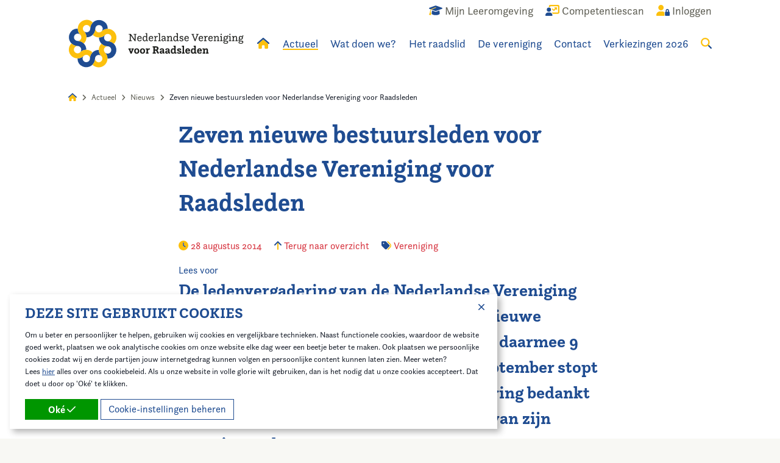

--- FILE ---
content_type: text/html; charset=utf-8
request_url: https://www.raadsleden.nl/actueel/nieuws/zeven-nieuwe-bestuursleden-voor-nederlandse-vereniging-voor-raadsleden
body_size: 15591
content:
<!doctype html>
<!--[if lt IE 9]>
<html class="no-js lt-ie9" lang="nl-NL"  prefix="og: http://ogp.me/ns#  fb: http://www.facebook.com/2008/fbml website: http://ogp.me/ns/website#"> <![endif]-->
<!--[if gt IE 8]>
<html class="no-js ie9" lang="nl-NL"  prefix="og: http://ogp.me/ns#  fb: http://www.facebook.com/2008/fbml website: http://ogp.me/ns/website#"> <![endif]-->
<!--[if !IE]><!-->
<html class="no-js no-ie" lang="nl-NL"  prefix="og: http://ogp.me/ns#  fb: http://www.facebook.com/2008/fbml website: http://ogp.me/ns/website#"> <!--<![endif]-->
<head>
    
    <meta http-equiv="X-UA-Compatible" content="IE=edge,chrome=1"/>
    <title>Zeven nieuwe bestuursleden voor Nederlandse Vereniging voor Raadsleden | Nederlandse Vereniging voor Raadsleden</title>
    <base href="https://www.raadsleden.nl/"><!--[if lte IE 6]></base><![endif]-->
    <meta name="viewport" content="width=device-width"/>
    <meta name="generator" content="Silverstripe CMS 4.12" />
<meta http-equiv="Content-Type" content="text/html; charset=utf-8" />
<meta name="description" content="De ledenvergadering van de Nederlandse Vereniging voor Raadsleden heeft donderdag zeven nieuwe bestuursleden gekozen. Het bestuur heeft daarmee 9 leden." />

<meta property="og:title" content="Zeven nieuwe bestuursleden voor Nederlandse Vereniging voor Raadsleden" />
<meta property="og:type" content="website" />
<meta property="og:url" content="https://www.raadsleden.nl/actueel/nieuws/zeven-nieuwe-bestuursleden-voor-nederlandse-vereniging-voor-raadsleden/" />
<link rel="image_src" href="http://www.raadsleden.nl/favicon-152.png" type="image/png" />
<meta property="og:image" content="http://www.raadsleden.nl/favicon-152.png" />
<meta property="og:image:secure_url" content="https://www.raadsleden.nl/favicon-152.png" />
<meta property="og:image:type" content="image/png" />
<meta property="og:description" content="De ledenvergadering van de Nederlandse Vereniging voor Raadsleden heeft donderdag zeven nieuwe bestuursleden gekozen. Het bestuur heeft daarmee 9 leden." />
<meta property="og:site_name" content="Nederlandse Vereniging voor Raadsleden" />
<meta property="og:locale" content="nl_NL" />

<meta name="twitter:title" content="Zeven nieuwe bestuursleden voor Nederlandse Vereniging voor Raadsleden">
<meta name="twitter:description" content="De ledenvergadering van de Nederlandse Vereniging voor Raadsleden heeft donderdag zeven nieuwe bestuursleden gekozen. Het bestuur heeft daarmee 9 leden.">
    
    
    <link rel="shortcut icon" href="/favicon.ico"/>
    <link rel="apple-touch-icon-precomposed" href="/favicon-152.png">
    <meta name="msapplication-TileImage" content="/favicon-144.png">
    <meta name="msapplication-TileColor" content="#fefefe">
    <meta name="theme-color" content="#fefefe">
    <meta name="google-site-verification" content="HCKvulv5qZTmrB6Hx6VXYIGG6kafitu8NC1419cfE-o" />

<link rel="stylesheet" type="text/css" href="/_resources/app/client/dist/styles/app.css?m=1743601110" />
<link rel="stylesheet" type="text/css" href="/_resources/app/client/dist/styles/blocks/contentblock.css?m=1756805513" />
<script>window.isMobile=0;window.isTablet=0;window.isPhone=0;</script>
<script src="https://kit.fontawesome.com/576fff8c28.js" crossorigin="anonymous"></script>
<script src="//use.typekit.net/yyn5xtf.js"></script>
                <script>try{Typekit.load({ async: false });}catch(e){}</script>
<script type='application/ld+json'>{"name":"Nederlandse Vereniging voor Raadsleden","address":{"streetAddress":"Postbus 30435","addressLocality":"Den Haag","addressRegion":"","postalCode":"2500 GK","addressCountry":"nl","@type":"LocalBusiness"},"url":"https:\/\/www.raadsleden.nl\/","telephone":"070-373 8195","image":"https:\/\/www.raadsleden.nl\/\/favicon-152.png","@type":"LocalBusiness","@context":"http:\/\/schema.org","@id":"https:\/\/www.raadsleden.nl\/"}</script>
<script type='application/ld+json'>{"name":"Nederlandse Vereniging voor Raadsleden","url":"https:\/\/www.raadsleden.nl\/","@type":"WebSite","@context":"http:\/\/schema.org"}</script>
<script type='application/ld+json'>{"itemListElement":[{"position":"1","item":{"name":"Actueel"},"@type":"ListItem"},{"position":"2","item":{"name":"Nieuws"},"@type":"ListItem"},{"position":"3","item":{"name":"Zeven nieuwe bestuursleden voor Nederlandse Vereniging voor Raadsleden"},"@type":"ListItem"}],"@type":"BreadcrumbList","@context":"http:\/\/schema.org"}</script>
<script type='application/ld+json'>{"headline":"Zeven nieuwe bestuursleden voor Nederlandse Vereniging voor Raadsleden","datePublished":"2014-08-28 18:17:23","dateModified":"2023-10-27 15:20:18","description":"De ledenvergadering van de Nederlandse Vereniging voor Raadsleden\u00a0heeft donderdag zeven nieuwe bestuursleden gekozen. Het bestuur heeft daarmee 9 leden. Voorzitter Peter Otten, die per 1 september stopt als voorzitter, werd door de ledenvergadering bedankt voor zijn inzet in de afgelopen zeven jaar van zijn voorzitterschap.","mainEntityOfPage":{"@type":"NewsArticle"},"author":{"name":"Nederlandse Vereniging voor Raadsleden","@type":"NewsArticle"},"publisher":{"name":"Nederlandse Vereniging voor Raadsleden","url":"https:\/\/www.raadsleden.nl\/","logo":{"url":"https:\/\/www.raadsleden.nl\/\/favicon-152.png","@type":"NewsArticle"},"contactPoint":[],"sameAs":[],"@type":"NewsArticle","@context":"http:\/\/schema.org"},"@type":"NewsArticle","@context":"http:\/\/schema.org"}</script>
</head>
<body class="blogpost">


<div class="site-wrapper">
    <header class="site-header ">
    <div class="site-header__main">
        <div class="grid-container">
            <div class="grid-x grid-padding-x">
                <div class="cell site-header__inner">
                    <ul class="top-menu">
    
        <li class="top-menu-item show-for-medium">
            <a href="/wat-doen-we/ontwikkeling-en-opleiding/mijn-leeromgeving/" title="Mijn Leeromgeving">
                
                    <span class="top-menu-item__icon"><i class="fa-duotone fa-graduation-cap"></i></span>
                    <span class="top-menu-item__title">Mijn Leeromgeving</span>
                
            </a>
        </li>
    
        <li class="top-menu-item ">
            <a href="/competentiescan/" title="Competentiescan">
                
                    <span class="top-menu-item__icon"><i class="fa-duotone fa-user-chart"></i></span>
                    <span class="top-menu-item__title">Competentiescan</span>
                
            </a>
        </li>
    
        <li class="top-menu-item ">
            <a href="/account/" title="Account">
                
                    
                        <span class="top-menu-item__icon"><i class="fa-duotone fa-user-lock"></i></span>
                        <span class="top-menu-item__title">Inloggen</span>
                    
                
            </a>
        </li>
    
</ul>

                    <ul class="main-menu">

    <li class="main-menu-item main-menu-item--logo">
        <a href="/" title="Home">
            <svg class="logo site-header__logo" xmlns="http://www.w3.org/2000/svg" viewBox="0 0 352 97">
    <path class="logo__text" d="M121.45 42.09h1.94V30.51h-1.95v-1.47h4.02l7.63 10.92v-9.45h-1.96v-1.47h5.81v1.47h-1.96v13.05h-1.61l-8.06-11.52v10.04h1.96v1.47h-5.82v-1.47ZM147.18 40.99c-.51 1.8-1.84 2.88-4.05 2.88-2.99 0-4.7-1.67-4.7-5.3 0-2.7 1.15-5.41 4.66-5.41 2.66 0 4.09 1.45 4.09 4.53v1.1h-6.86c.02 1.87.55 3.63 2.86 3.63 1.12.04 2.13-.67 2.46-1.74l1.54.31Zm-1.84-3.6v-.4c0-1.34-.73-2.37-2.3-2.37-1.41 0-2.4.86-2.66 2.77h4.96ZM156.69 41.74c-.59 1.25-1.74 2.13-3.47 2.13-3.14 0-4.04-2.76-4.04-5.18 0-3.21 1.47-5.51 4.42-5.51 1.32 0 2.35.55 2.97 1.36v-5.35h-1.76v-1.41h3.49v14.37h1.56v1.41h-3.05l-.11-1.82Zm-.13-3.49c0-1.38-.37-3.63-2.81-3.63-1.89 0-2.68 1.41-2.68 3.96 0 1.58.31 3.85 2.53 3.85 2.01 0 2.96-1.96 2.96-4.18h.01ZM170.23 40.99c-.51 1.8-1.82 2.88-4.04 2.88-2.99 0-4.7-1.67-4.7-5.3 0-2.7 1.15-5.41 4.66-5.41 2.66 0 4.09 1.45 4.09 4.53v1.1h-6.85c.02 1.87.55 3.63 2.86 3.63 1.12.04 2.13-.67 2.46-1.74l1.54.31Zm-1.82-3.6v-.4c0-1.34-.73-2.37-2.31-2.37-1.41 0-2.4.86-2.66 2.77h4.97ZM172.17 42.15h1.56v-7.27h-1.76v-1.41h3.44v2.18c.35-1.06 1.27-2.48 2.88-2.48.67 0 1.29.34 1.65.9l-.97 1.38s-.37-.64-1.01-.64c-1.49 0-2.22 2.09-2.48 3.61v3.74h1.76v1.41h-5.07v-1.4ZM180.48 42.15h1.56V29.18h-1.76v-1.41h3.52v14.37h1.59v1.41h-4.91v-1.41ZM187.27 36.33c-.02-.14-.03-.28-.02-.42 0-1.69 1.34-2.76 4.04-2.76s3.65 1.12 3.65 3.67v4.11c0 .7-.07 1.36.88 1.36.13 0 .25 0 .37-.02l-.31 1.32c-.23.02-.42.04-.59.04-1.43 0-1.87-.9-1.93-1.78a3.61 3.61 0 0 1-3.25 2c-1.63 0-3.18-.88-3.18-2.73 0-2.31 2.46-3.47 6.26-3.49v-.57c0-1.74-.46-2.46-2.02-2.46-1.38 0-2.3.48-2.3 1.78 0 .09.02.15.02.24l-1.62-.31Zm5.91 2.66c-3.1.02-4.36.73-4.36 2.02 0 .86.59 1.41 1.63 1.41 1.34 0 2.66-1.06 2.76-2.35l-.02-1.08ZM197.75 42.15h1.56v-7.27h-1.75v-1.41H201v2.22c.31-.73 1.25-2.53 3.63-2.53 1.71 0 3.05.95 3.05 3.1v5.89h1.54v1.41h-4.68v-1.41h1.38v-5.39c0-1.52-.53-2.09-1.58-2.09-2.26 0-3.07 2.42-3.27 3.27v4.2h1.38v1.41h-4.69v-1.41ZM218.26 41.74c-.59 1.25-1.74 2.13-3.47 2.13-3.14 0-4.04-2.76-4.04-5.18 0-3.21 1.47-5.51 4.42-5.51 1.32 0 2.35.55 2.97 1.36v-5.35h-1.76v-1.41h3.52v14.37h1.56v1.41h-3.06l-.13-1.82Zm-.13-3.49c0-1.38-.37-3.63-2.81-3.63-1.89 0-2.68 1.41-2.68 3.96 0 1.58.31 3.85 2.53 3.85 2.02 0 2.97-1.96 2.97-4.18ZM224.63 40.48c0 .07-.02.13-.02.2 0 .99.77 1.74 2.35 1.74 1.3 0 2.2-.44 2.2-1.36 0-2.46-5.87-1.21-5.87-4.88 0-1.69 1.23-3.01 3.78-3.01 1.96 0 3.65.82 3.65 2.46 0 .15-.02.31-.04.46l-1.76.31c.02-.1.03-.2.02-.31 0-.69-.42-1.47-1.96-1.47-1.15 0-1.89.39-1.89 1.25 0 2.53 5.91 1.12 5.91 4.85 0 2-1.67 3.14-3.98 3.14-1.96 0-4.09-.81-4.09-2.81 0-.1 0-.21.02-.31l1.67-.26ZM241.68 40.99c-.51 1.8-1.84 2.88-4.04 2.88-2.99 0-4.7-1.67-4.7-5.3 0-2.7 1.15-5.41 4.66-5.41 2.66 0 4.09 1.45 4.09 4.53v1.1h-6.86c.02 1.87.55 3.63 2.86 3.63 1.12.04 2.13-.67 2.46-1.74l1.54.31Zm-1.84-3.6v-.4c0-1.34-.72-2.37-2.3-2.37-1.41 0-2.39.86-2.66 2.77h4.96ZM248.59 30.51h-1.36v-1.47h5.28v1.47h-1.82l3.78 10.18 3.8-10.18h-1.76v-1.47h5.03v1.47h-1.36l-5.05 13.05h-1.45l-5.09-13.06ZM270.35 40.99c-.51 1.8-1.82 2.88-4.04 2.88-2.99 0-4.7-1.67-4.7-5.3 0-2.7 1.15-5.41 4.66-5.41 2.66 0 4.09 1.45 4.09 4.53v1.1h-6.86c.02 1.87.55 3.63 2.86 3.63 1.12.04 2.13-.67 2.46-1.74l1.54.31Zm-1.84-3.6v-.4c0-1.34-.73-2.37-2.3-2.37-1.41 0-2.39.86-2.66 2.77h4.96ZM272.28 42.15h1.56v-7.27h-1.76v-1.41h3.44v2.18c.35-1.06 1.27-2.48 2.88-2.48.67 0 1.29.34 1.65.9l-.97 1.38s-.37-.64-1.01-.64c-1.49 0-2.22 2.09-2.48 3.61v3.74h1.76v1.41h-5.08v-1.4ZM289.73 40.99c-.51 1.8-1.82 2.88-4.04 2.88-2.99 0-4.7-1.67-4.7-5.3 0-2.7 1.15-5.41 4.66-5.41 2.66 0 4.09 1.45 4.09 4.53v1.1h-6.86c.02 1.87.55 3.63 2.86 3.63 1.12.04 2.13-.67 2.46-1.74l1.54.31Zm-1.82-3.6v-.4c0-1.34-.73-2.37-2.3-2.37-1.41 0-2.39.86-2.66 2.77h4.96ZM291.66 42.15h1.56v-7.27h-1.75v-1.41h3.44v2.22c.31-.73 1.25-2.53 3.63-2.53 1.71 0 3.05.95 3.05 3.1v5.89h1.54v1.41h-4.68v-1.41h1.38v-5.39c0-1.52-.53-2.09-1.58-2.09-2.26 0-3.08 2.42-3.27 3.27v4.2h1.38v1.41h-4.7v-1.41ZM304.61 42.15h1.56v-7.27h-1.76v-1.41h3.52v8.68h1.56v1.41h-4.88v-1.41Zm2.22-13.43c.68 0 1.24.54 1.25 1.22v.03c.01.68-.52 1.24-1.2 1.25h-.05c-.67.02-1.23-.5-1.25-1.17v-.08c-.02-.68.52-1.24 1.19-1.25h.06ZM319.22 31.87l1.52.22c.06.24.09.48.09.73 0 .99-.48 1.78-1.49 2.26.27.57.41 1.2.39 1.84 0 2.44-1.56 3.78-4.11 3.78a4.98 4.98 0 0 1-2.18-.44c-.44.31-.73.64-.73 1.1 0 2.37 7.96-.46 7.96 4.13 0 2.39-2.13 3.38-4.86 3.38-1.82 0-4.68-.44-4.68-2.62 0-1.27.99-2.09 1.61-2.51-.86-.31-1.61-.77-1.61-1.98 0-1.01.53-1.67 1.34-2.24-.55-.62-.84-1.47-.84-2.53 0-2.31 1.41-3.85 4.07-3.85 1.25 0 2.24.35 2.94 1.01.38-.42.59-.97.57-1.54v-.76Zm-6.51 14.06c0 1.27 1.76 1.54 3.08 1.54 1.76 0 3.23-.46 3.23-1.72 0-1.65-2.55-1.43-4.82-1.67-.69.39-1.49.97-1.49 1.85Zm5.12-9.01c0-1.54-.66-2.42-2.15-2.42s-2.15.9-2.15 2.46.59 2.39 2.11 2.39 2.2-.88 2.2-2.44ZM322.08 42.15h1.56v-7.27h-1.76v-1.41h3.52v8.68h1.56v1.41h-4.88v-1.41Zm2.22-13.43c.68 0 1.24.54 1.25 1.22v.03c.01.68-.52 1.24-1.2 1.25h-.05c-.67.02-1.23-.5-1.25-1.17v-.08c-.02-.68.52-1.24 1.2-1.25h.06ZM328.54 42.15h1.56v-7.27h-1.76v-1.41h3.44v2.22c.31-.73 1.25-2.53 3.63-2.53 1.72 0 3.06.95 3.06 3.1v5.89h1.54v1.41h-4.68v-1.41h1.38v-5.39c0-1.52-.53-2.09-1.58-2.09-2.26 0-3.08 2.42-3.27 3.27v4.2h1.38v1.41h-4.7l.02-1.41ZM349.64 31.87l1.52.22c.06.24.09.48.09.73 0 .99-.48 1.78-1.49 2.26.27.57.41 1.2.39 1.84 0 2.44-1.56 3.78-4.11 3.78-.75.02-1.49-.13-2.17-.44-.44.31-.73.64-.73 1.1 0 2.37 7.96-.46 7.96 4.13 0 2.39-2.13 3.38-4.86 3.38-1.84 0-4.68-.44-4.68-2.62 0-1.27.99-2.09 1.61-2.51-.86-.31-1.61-.77-1.61-1.98 0-1.01.53-1.67 1.34-2.24-.55-.62-.84-1.47-.84-2.53 0-2.31 1.41-3.85 4.07-3.85 1.25 0 2.24.35 2.94 1.01.38-.42.59-.97.57-1.54v-.76Zm-6.5 14.06c0 1.27 1.76 1.54 3.08 1.54 1.76 0 3.23-.46 3.23-1.72 0-1.65-2.55-1.43-4.82-1.67-.7.39-1.49.97-1.49 1.85Zm5.12-9.01c0-1.54-.66-2.42-2.15-2.42s-2.15.9-2.15 2.46.59 2.39 2.11 2.39 2.2-.88 2.2-2.44ZM121.58 60.55h-1.01v-2.11h5.03v2.11h-1.1l1.67 4.37 1.67-4.37h-1.08v-2.11h4.73v2.11h-.98l-3.25 8.09h-2.4l-3.27-8.09ZM132.28 63.54c0-3.01 1.3-5.41 5.07-5.41s5.08 2.35 5.08 5.41-1.3 5.41-5.08 5.41-5.07-2.39-5.07-5.41Zm7.27 0c0-1.69-.44-3.3-2.2-3.3s-2.2 1.61-2.2 3.3.44 3.3 2.2 3.3 2.2-1.6 2.2-3.3ZM143.93 63.54c0-3.01 1.3-5.41 5.07-5.41s5.08 2.35 5.08 5.41-1.3 5.41-5.08 5.41-5.07-2.39-5.07-5.41Zm7.27 0c0-1.69-.44-3.3-2.2-3.3s-2.2 1.61-2.2 3.3.44 3.3 2.2 3.3 2.2-1.6 2.2-3.3ZM155.75 66.53h1.34v-5.97h-1.65v-2.11h4.23v2c.44-1.12 1.1-2.3 2.7-2.3.71-.02 1.39.31 1.82.88l-1.54 2.15s-.35-.64-.94-.64c-.97 0-1.58 1.58-1.87 2.86v3.12h1.32v2.11h-5.41v-2.1ZM169.16 66.46h1.74V56.29h-1.74v-2.17h1.71l.02.04v-.04h4.99c3.76 0 5.23 1.63 5.23 4 0 2.17-1.25 3.3-2.53 3.85.77.44 1.27 1.27 1.52 2.17.26.97.33 2.2 1.89 2.2l-.53 2.44c-.18.02-.37.04-.55.04-2.62-.02-3.17-2.2-3.61-3.72-.48-1.67-.88-2.28-2.31-2.28h-1.15v3.65h1.74v2.17h-6.43v-2.17Zm6.5-5.93c1.72 0 2.33-.84 2.33-2.09 0-1.38-.69-2.04-2.33-2.04h-1.8v4.13h1.8ZM183.62 61.35c-.02-.12-.02-.25-.02-.37 0-1.67 1.56-2.83 4.36-2.83 2.99 0 4.11 1.19 4.11 3.95v3.16c0 .86-.02 1.43.79 1.43.14 0 .28-.02.42-.05l-.46 2.05c-.28.06-.57.09-.86.09-1.52 0-2.09-.86-2.28-1.58a3.466 3.466 0 0 1-3.03 1.76c-1.82 0-3.38-.99-3.38-2.9 0-2.37 2.37-3.52 6.06-3.54v-.35c0-1.41-.35-1.93-1.52-1.93-1.1 0-1.58.44-1.58 1.63l-2.61-.51Zm5.71 2.99c-1.89.02-3.18.37-3.18 1.52 0 .64.39.99 1.15.99.97 0 1.96-.62 2.04-1.65v-.86ZM194.74 61.35c-.02-.12-.02-.25-.02-.37 0-1.67 1.56-2.83 4.37-2.83 2.99 0 4.11 1.19 4.11 3.95v3.16c0 .86-.02 1.43.79 1.43.14 0 .28-.02.42-.05l-.46 2.05c-.28.06-.57.09-.86.09-1.52 0-2.09-.86-2.3-1.58a3.435 3.435 0 0 1-3.03 1.76c-1.82 0-3.38-.99-3.38-2.9 0-2.37 2.37-3.52 6.06-3.54v-.35c0-1.41-.35-1.93-1.52-1.93-1.1 0-1.58.44-1.58 1.63l-2.61-.51Zm5.72 2.99c-1.89.02-3.19.37-3.19 1.52 0 .64.39.99 1.15.99.97 0 1.95-.62 2.04-1.65v-.86ZM213.11 67.08c-.62 1.03-1.49 1.87-3.16 1.87-3.38 0-4.36-2.88-4.36-5.41 0-3.16 1.63-5.41 4.68-5.41 1.32 0 2.09.53 2.51 1.15v-4.3h-1.54v-2.11h4.28v13.66h1.33v2.11h-3.61l-.13-1.56Zm-.35-3.74c0-1.45-.33-3.1-2.18-3.1-1.49 0-2.13 1.08-2.13 3.34 0 1.8.39 3.25 2.02 3.25s2.28-1.34 2.28-3.49ZM220.61 65.46c-.02.06-.02.12-.02.17 0 .66.61 1.21 1.82 1.21.86 0 1.61-.31 1.61-.96 0-1.69-5.67-.75-5.67-4.55 0-1.87 1.36-3.18 4.15-3.18 2.2 0 4.07.88 4.07 2.53 0 .15-.02.29-.04.44l-2.76.48c.02-.09.03-.18.02-.26 0-.51-.35-1.08-1.38-1.08-.86 0-1.27.33-1.27.95 0 1.8 5.71.72 5.71 4.51 0 2.17-1.93 3.25-4.44 3.25-2.3 0-4.42-.86-4.42-2.79 0-.1 0-.19.02-.28l2.59-.42ZM228.08 66.53h1.34V54.98h-1.54v-2.11h4.28v13.66h1.34v2.11h-5.43v-2.11ZM244.32 66.16c-.55 1.82-1.96 2.79-4.44 2.79-3.25 0-5.1-1.71-5.1-5.41 0-2.7 1.21-5.41 5.05-5.41 2.93 0 4.48 1.65 4.48 4.88v1.16h-6.64c.09 1.56.57 2.66 2.24 2.66 1.16 0 1.69-.46 1.98-1.18l2.42.51Zm-2.88-3.9v-.18c0-1.01-.39-1.82-1.65-1.82-1.18 0-1.84.46-2.07 2h3.72ZM253.38 67.08c-.62 1.03-1.49 1.87-3.16 1.87-3.38 0-4.36-2.88-4.36-5.41 0-3.16 1.63-5.41 4.68-5.41 1.32 0 2.09.53 2.51 1.15v-4.3h-1.54v-2.11h4.29v13.66h1.34v2.11h-3.6l-.14-1.56Zm-.35-3.74c0-1.45-.33-3.1-2.17-3.1-1.49 0-2.13 1.08-2.13 3.34 0 1.8.4 3.25 2.02 3.25s2.28-1.34 2.28-3.49ZM267.93 66.16c-.55 1.82-1.95 2.79-4.44 2.79-3.25 0-5.1-1.71-5.1-5.41 0-2.7 1.21-5.41 5.05-5.41 2.92 0 4.48 1.65 4.48 4.88v1.16h-6.64c.09 1.56.57 2.66 2.24 2.66 1.17 0 1.69-.46 1.98-1.18l2.42.51Zm-2.88-3.9v-.18c0-1.01-.39-1.82-1.65-1.82-1.19 0-1.84.46-2.07 2h3.72ZM269.64 66.53h1.32v-5.97h-1.65v-2.11h4.22v2a3.554 3.554 0 0 1 3.43-2.3c1.67 0 3.25.72 3.25 3.54v4.84h1.32v2.11h-5.28v-2.11h1.21V62.4c0-1.32-.39-1.91-1.25-1.91-1.63 0-2.3 2.07-2.51 2.88v3.17h1.21v2.11h-5.28v-2.11Z"/>
    <path class="logo__blue" fill="#1f4c91" d="M96.48 61.48c.03-4.85-1.92-9.26-5.09-12.45-3.07-3.09-7.28-5.05-11.96-5.17h-.52c.03 0 .06 0 .1-.01h.18-.15c-1.93-.02-3.77-.8-5.13-2.17-2.82-2.83-2.86-7.36-.15-10.25a17.513 17.513 0 0 1-12.16 4.85v.02c-.04 4.89 1.92 9.33 5.11 12.54.03-.02.05-.04.08-.06l-.07.07C69.86 52 74.19 53.97 79 54.01a7.183 7.183 0 0 1 2.83.59c.88.37 1.68.92 2.35 1.59 2.86 2.89 2.84 7.56-.05 10.42-2.89 2.86-7.56 2.84-10.42-.05a17.65 17.65 0 0 1 5.06 12.36h.14a17.58 17.58 0 0 0 16.21-10.71c.9-2.13 1.37-4.42 1.38-6.73ZM36.04 96.2c4.85.03 9.26-1.92 12.45-5.09 3.09-3.07 5.05-7.28 5.17-11.96v-.52c0 .03 0 .06.01.1v.18-.15c.02-1.93.8-3.77 2.17-5.13 2.83-2.82 7.36-2.86 10.25-.15a17.513 17.513 0 0 1-4.85-12.16h-.02c-4.89-.04-9.33 1.92-12.54 5.11.02.03.04.05.06.08l-.07-.07a17.483 17.483 0 0 0-5.16 12.28c0 .11 0 .23-.01.34-.04.85-.24 1.7-.58 2.49-.37.88-.92 1.68-1.59 2.35-2.89 2.86-7.56 2.84-10.42-.05-2.86-2.89-2.84-7.56.05-10.42a17.65 17.65 0 0 1-12.36 5.06v.14a17.58 17.58 0 0 0 10.71 16.21c2.13.9 4.41 1.37 6.72 1.38ZM1.32 35.76c-.03 4.85 1.92 9.26 5.09 12.45 3.07 3.09 7.28 5.05 11.96 5.17h.52c-.03 0-.06 0-.1.01h-.18.15c1.93.02 3.77.8 5.13 2.17 2.82 2.83 2.86 7.36.15 10.25 3.41-3.25 7.79-4.86 12.16-4.85v-.02c.04-4.89-1.92-9.33-5.11-12.54-.03.02-.05.04-.08.06l.07-.07a17.483 17.483 0 0 0-12.28-5.16c-.11 0-.23 0-.34-.01-.85-.04-1.7-.24-2.49-.58-.88-.37-1.68-.92-2.35-1.59-2.86-2.89-2.84-7.56.05-10.42 2.89-2.86 7.56-2.84 10.42.05a17.65 17.65 0 0 1-5.06-12.36h-.14A17.58 17.58 0 0 0 2.68 29.03c-.9 2.13-1.37 4.42-1.38 6.73ZM61.76 1.04c-4.85-.03-9.26 1.92-12.45 5.09-3.09 3.07-5.05 7.28-5.17 11.96v.52c0-.03 0-.06-.01-.1v-.18.15c-.02 1.93-.8 3.77-2.17 5.13-2.83 2.82-7.36 2.86-10.25.15 3.25 3.41 4.86 7.79 4.85 12.16h.02c4.89.04 9.33-1.92 12.54-5.11-.02-.03-.04-.05-.06-.08l.07.07c3.15-3.14 5.12-7.47 5.16-12.28a7.183 7.183 0 0 1 .59-2.83c.37-.88.92-1.68 1.59-2.35 2.89-2.86 7.56-2.84 10.42.05 2.86 2.89 2.84 7.56-.05 10.42a17.65 17.65 0 0 1 12.36-5.06v-.14A17.58 17.58 0 0 0 68.49 2.4c-2.13-.9-4.41-1.37-6.72-1.38Z"/>
    <path class="logo__yellow" fill="#fcc00d" d="M73.45 91.36c3.45-3.41 5.19-7.91 5.21-12.4.02-4.36-1.58-8.72-4.8-12.12-.08-.08-.17-.15-.25-.24l-.05-.05s-.05-.05-.08-.07c.02.02.05.04.07.06l.05.05s.06.05.08.08c-.03-.04-.07-.07-.1-.11a7.37 7.37 0 0 1-2.1-5.16c0-3.99 3.18-7.23 7.14-7.36-4.71-.11-8.95-2.07-12.03-5.17l-.01.01a17.49 17.49 0 0 0-5.25 12.48c.03 0 .07 0 .1.01h-.1c0 4.45 1.66 8.91 5.03 12.33.08.08.16.16.23.25.57.64 1.03 1.37 1.35 2.16.36.89.54 1.83.53 2.79-.02 4.07-3.34 7.35-7.41 7.33-4.07-.02-7.35-3.34-7.33-7.41-.04 4.63-1.89 9.05-5.17 12.32l.1.1c4.99 5 12.49 6.53 19.04 3.89 2.14-.87 4.09-2.16 5.73-3.78ZM6.17 73.17c3.41 3.45 7.91 5.19 12.4 5.21 4.36.02 8.72-1.58 12.12-4.8.08-.08.15-.17.24-.25l.05-.05s.05-.05.07-.08c-.02.02-.04.05-.06.07l-.05.05s-.05.06-.08.08c.04-.03.07-.07.11-.1a7.37 7.37 0 0 1 5.16-2.1c3.99 0 7.23 3.18 7.36 7.14.11-4.71 2.07-8.95 5.17-12.03l-.01-.01a17.49 17.49 0 0 0-12.48-5.25c0 .03 0 .07-.01.1v-.1c-4.45 0-8.91 1.66-12.33 5.03-.08.08-.16.16-.25.23-.64.57-1.37 1.03-2.16 1.35-.89.36-1.83.54-2.79.53-4.07-.02-7.35-3.34-7.33-7.41.02-4.07 3.34-7.35 7.41-7.33-4.63-.04-9.05-1.89-12.32-5.17l-.1.1c-5 4.99-6.53 12.49-3.89 19.04.87 2.14 2.15 4.09 3.78 5.73ZM24.35 5.89a17.507 17.507 0 0 0-5.21 12.4c-.02 4.36 1.58 8.72 4.8 12.12.08.08.17.15.25.24l.05.05s.05.05.08.07c-.02-.02-.05-.04-.07-.06l-.05-.05s-.06-.05-.08-.08c.03.04.07.07.1.11a7.37 7.37 0 0 1 2.1 5.16c0 3.99-3.18 7.23-7.14 7.36 4.71.11 8.95 2.07 12.03 5.17l.01-.01a17.49 17.49 0 0 0 5.25-12.48c-.03 0-.07 0-.1-.01h.1c0-4.45-1.66-8.91-5.03-12.33-.08-.08-.16-.16-.23-.25a7.474 7.474 0 0 1-1.35-2.16 7.21 7.21 0 0 1-.53-2.79c.02-4.07 3.34-7.35 7.41-7.33 4.07.02 7.35 3.34 7.33 7.41.04-4.63 1.89-9.05 5.17-12.32l-.1-.1A17.616 17.616 0 0 0 30.08 2.1c-2.14.87-4.09 2.16-5.73 3.78ZM91.64 24.07a17.507 17.507 0 0 0-12.4-5.21c-4.36-.02-8.72 1.58-12.12 4.8-.08.08-.15.17-.24.25l-.05.05s-.05.05-.07.08c.02-.02.04-.05.06-.07l.05-.05s.05-.06.08-.08c-.04.03-.07.07-.11.1a7.37 7.37 0 0 1-5.16 2.1c-3.99 0-7.23-3.18-7.36-7.14-.11 4.71-2.07 8.95-5.17 12.03l.01.01a17.49 17.49 0 0 0 12.48 5.25c0-.03 0-.07.01-.1v.1c4.45 0 8.91-1.66 12.33-5.03.08-.08.16-.16.25-.23.64-.57 1.37-1.03 2.16-1.35a7.21 7.21 0 0 1 2.79-.53c4.07.02 7.35 3.34 7.33 7.41-.02 4.07-3.34 7.35-7.41 7.33 4.63.04 9.05 1.89 12.32 5.17l.1-.1c5-4.99 6.53-12.49 3.89-19.04-.87-2.14-2.15-4.09-3.78-5.73Z"/>
</svg>
        </a>
    </li>

    
        
            <li class="main-menu-item main-menu-item--home  show-for-large">
                <a href="/" title="Home">
                    <i class="fad fa-home" style="--fa-primary-color: #1f4c91; --fa-secondary-color: #fcc00d; --fa-secondary-opacity: 1;"></i>
                </a>
            </li>
        
    
        
            <li class="main-menu-item main-menu-item--current  show-for-large">
                <a href="/actueel/" title="Actueel">Actueel</a>
                
                    <ul>
                        
                            <li>
                                <a href="/actueel/agenda/" title="Agenda">Agenda</a>
                                
                            </li>
                        
                            <li>
                                <a href="/actueel/nieuws/" title="Nieuws">Nieuws</a>
                                
                            </li>
                        
                            <li>
                                <a href="/actueel/in-de-media/" title="In de media ">In de media </a>
                                
                            </li>
                        
                            <li>
                                <a href="/actueel/raadslid-van-de-week/" title="Raadslid van de Week">Raadslid van de Week</a>
                                
                            </li>
                        
                            <li>
                                <a href="/actueel/themas/" title="Thema&#039;s">Thema&#039;s</a>
                                
                            </li>
                        
                    </ul>
                
            </li>
        
    
        
            <li class="main-menu-item   show-for-large">
                <a href="/wat-doen-we/" title="Wat doen we?">Wat doen we?</a>
                
                    <ul>
                        
                            <li>
                                <a href="/wat-doen-we/belangenbehartiging/" title="Belangenbehartiging">Belangenbehartiging</a>
                                
                            </li>
                        
                            <li>
                                <a href="/wat-doen-we/bijeenkomsten/" title="Bijeenkomsten">Bijeenkomsten</a>
                                
                                    <ul>
                                        
                                            <li>
                                                <a href="/wat-doen-we/bijeenkomsten/raadsacademies/" title="Raadsacademies">Raadsacademies</a>
                                            </li>
                                        
                                            <li>
                                                <a href="/wat-doen-we/bijeenkomsten/dagvoorderaad/" title="Dag voor de Raad">Dag voor de Raad</a>
                                            </li>
                                        
                                            <li>
                                                <a href="https://raadopzaterdag.nl/" title="Raad op Zaterdag">Raad op Zaterdag</a>
                                            </li>
                                        
                                    </ul>
                                
                            </li>
                        
                            <li>
                                <a href="/wat-doen-we/publicaties/" title="Onderzoek &amp; Publicaties">Onderzoek &amp; Publicaties</a>
                                
                                    <ul>
                                        
                                            <li>
                                                <a href="/wat-doen-we/publicaties/sterke-raad/" title="Sterke Raad">Sterke Raad</a>
                                            </li>
                                        
                                            <li>
                                                <a href="/wat-doen-we/publicaties/raadsledengids/" title="Raadsledengids">Raadsledengids</a>
                                            </li>
                                        
                                    </ul>
                                
                            </li>
                        
                            <li>
                                <a href="/wat-doen-we/ontwikkeling-en-opleiding/" title="Ontwikkeling &amp; Opleiding">Ontwikkeling &amp; Opleiding</a>
                                
                                    <ul>
                                        
                                            <li>
                                                <a href="/wat-doen-we/ontwikkeling-en-opleiding/mijn-competentiescan/" title="Mijn Competentiescan">Mijn Competentiescan</a>
                                            </li>
                                        
                                            <li>
                                                <a href="/wat-doen-we/ontwikkeling-en-opleiding/mijn-leeromgeving/" title="Mijn Leeromgeving">Mijn Leeromgeving</a>
                                            </li>
                                        
                                            <li>
                                                <a href="/wat-doen-we/ontwikkeling-en-opleiding/opleidingengids/" title="Opleidingengids">Opleidingengids</a>
                                            </li>
                                        
                                            <li>
                                                <a href="/wat-doen-we/ontwikkeling-en-opleiding/samen-naar-een-sterke-raad/" title="Raadstegels">Raadstegels</a>
                                            </li>
                                        
                                    </ul>
                                
                            </li>
                        
                    </ul>
                
            </li>
        
    
        
            <li class="main-menu-item   show-for-large">
                <a href="/het-raadslid/" title="Het raadslid">Het raadslid</a>
                
                    <ul>
                        
                            <li>
                                <a href="/het-raadslid/rechten-van-het-raadslid/" title="Rechten van het Raadslid">Rechten van het Raadslid</a>
                                
                                    <ul>
                                        
                                            <li>
                                                <a href="/het-raadslid/rechten-van-het-raadslid/uitkering-en-raadsvergoeding/" title="Uitkering en raadsvergoeding">Uitkering en raadsvergoeding</a>
                                            </li>
                                        
                                            <li>
                                                <a href="/contact/veelgestelde-vragen/" title="Veelgestelde vragen">Veelgestelde vragen</a>
                                            </li>
                                        
                                    </ul>
                                
                            </li>
                        
                            <li>
                                <a href="/het-raadslid/hoe-word-ik-raadslid/" title="Hoe word ik raadslid?">Hoe word ik raadslid?</a>
                                
                            </li>
                        
                            <li>
                                <a href="/het-raadslid/wat-krijgt-een-raadslid/" title="Wat krijgt een raadslid?">Wat krijgt een raadslid?</a>
                                
                            </li>
                        
                            <li>
                                <a href="/het-raadslid/wat-doet-een-raadslid/" title="Wat doet een raadslid?">Wat doet een raadslid?</a>
                                
                                    <ul>
                                        
                                            <li>
                                                <a href="/het-raadslid/wat-doet-een-raadslid/taken-gemeenteraad/" title="Raadstaken">Raadstaken</a>
                                            </li>
                                        
                                            <li>
                                                <a href="/het-raadslid/wat-doet-een-raadslid/commissies-en-raadsvergaderingen/" title="Raadsvergaderingen">Raadsvergaderingen</a>
                                            </li>
                                        
                                    </ul>
                                
                            </li>
                        
                            <li>
                                <a href="/het-raadslid/wat-doet-de-gemeenteraad/" title="Gemeenteraad">Gemeenteraad</a>
                                
                                    <ul>
                                        
                                            <li>
                                                <a href="/het-raadslid/wat-doet-de-gemeenteraad/het-college/" title="College van B&amp;W">College van B&amp;W</a>
                                            </li>
                                        
                                            <li>
                                                <a href="/het-raadslid/wat-doet-de-gemeenteraad/de-griffie/" title="Griffie">Griffie</a>
                                            </li>
                                        
                                            <li>
                                                <a href="/het-raadslid/wat-doet-de-gemeenteraad/het-commissielid/" title="Commissielid">Commissielid</a>
                                            </li>
                                        
                                            <li>
                                                <a href="/het-raadslid/wat-doet-de-gemeenteraad/de-rekenkamer/" title="Rekenkamer">Rekenkamer</a>
                                            </li>
                                        
                                            <li>
                                                <a href="/het-raadslid/wat-doet-de-gemeenteraad/hulptroepen-van-de-raad/" title="Hulptroepen van de raad">Hulptroepen van de raad</a>
                                            </li>
                                        
                                    </ul>
                                
                            </li>
                        
                    </ul>
                
            </li>
        
    
        
            <li class="main-menu-item   show-for-large">
                <a href="/de-vereniging/" title="De vereniging">De vereniging</a>
                
                    <ul>
                        
                            <li>
                                <a href="/de-vereniging/over-ons/" title="Over ons">Over ons</a>
                                
                                    <ul>
                                        
                                            <li>
                                                <a href="/de-vereniging/over-ons/historie/" title="Historie">Historie</a>
                                            </li>
                                        
                                            <li>
                                                <a href="/de-vereniging/over-ons/ereleden/" title="Ereleden">Ereleden</a>
                                            </li>
                                        
                                            <li>
                                                <a href="/de-vereniging/over-ons/statuten/" title="Statuten en huishoudelijk reglement">Statuten en huishoudelijk reglement</a>
                                            </li>
                                        
                                    </ul>
                                
                            </li>
                        
                            <li>
                                <a href="/de-vereniging/bestuur/" title="Bestuur">Bestuur</a>
                                
                            </li>
                        
                            <li>
                                <a href="/de-vereniging/lidmaatschap/" title="Lid worden">Lid worden</a>
                                
                                    <ul>
                                        
                                            <li>
                                                <a href="/de-vereniging/lidmaatschap/aanmelden-lidmaatschap/" title="Individueel lid worden">Individueel lid worden</a>
                                            </li>
                                        
                                            <li>
                                                <a href="/de-vereniging/lidmaatschap/collectief-lid-worden-2/" title="Collectief lid worden">Collectief lid worden</a>
                                            </li>
                                        
                                            <li>
                                                <a href="/de-vereniging/lidmaatschap/aanmelden-vriend/" title="Vriend worden">Vriend worden</a>
                                            </li>
                                        
                                    </ul>
                                
                            </li>
                        
                            <li>
                                <a href="/de-vereniging/kennispartners/" title=" Kennispartners"> Kennispartners</a>
                                
                            </li>
                        
                            <li>
                                <a href="/de-vereniging/vertrouwenspersoon/" title="Vertrouwenspersoon">Vertrouwenspersoon</a>
                                
                            </li>
                        
                            <li>
                                <a href="/de-vereniging/vacatures/" title="Vacatures">Vacatures</a>
                                
                            </li>
                        
                    </ul>
                
            </li>
        
    
        
            <li class="main-menu-item   show-for-large">
                <a href="/contact/" title="Contact">Contact</a>
                
                    <ul>
                        
                            <li>
                                <a href="/contact/vragen/" title="Stel uw vraag aan ons">Stel uw vraag aan ons</a>
                                
                            </li>
                        
                            <li>
                                <a href="/contact/veelgestelde-vragen/" title="Veelgestelde vragen">Veelgestelde vragen</a>
                                
                            </li>
                        
                            <li>
                                <a href="/contact/weerbaar-bestuur/" title="Ondersteuningsteam Netwerk Weerbaar Bestuur">Ondersteuningsteam Netwerk Weerbaar Bestuur</a>
                                
                            </li>
                        
                            <li>
                                <a href="/het-raadslid/rechten-van-het-raadslid/uitkering-en-raadsvergoeding/meldpunt-uitkeringsgerechtigden-raadsleden/" title="Meldpunt Uitkeringsgerechtigde Raadsleden">Meldpunt Uitkeringsgerechtigde Raadsleden</a>
                                
                            </li>
                        
                    </ul>
                
            </li>
        
    
        
            <li class="main-menu-item  main-menu-item--last show-for-large">
                <a href="/verkiezingen/" title="Verkiezingen 2026">Verkiezingen 2026</a>
                
                    <ul>
                        
                            <li>
                                <a href="/verkiezingen/raadslid-worden/" title="Ik wil raadslid worden">Ik wil raadslid worden</a>
                                
                                    <ul>
                                        
                                            <li>
                                                <a href="/het-raadslid/hoe-word-ik-raadslid/" title="Hoe word ik raadslid?">Hoe word ik raadslid?</a>
                                            </li>
                                        
                                            <li>
                                                <a href="/het-raadslid/wat-krijgt-een-raadslid/" title="Wat krijgt een raadslid?">Wat krijgt een raadslid?</a>
                                            </li>
                                        
                                            <li>
                                                <a href="/het-raadslid/wat-doet-de-gemeenteraad/" title="Wat doet de gemeenteraad?">Wat doet de gemeenteraad?</a>
                                            </li>
                                        
                                            <li>
                                                <a href="/verkiezingen/raadslid-worden/startprogramma-voorbereiding/" title="Startprogramma: Voorbereiding">Startprogramma: Voorbereiding</a>
                                            </li>
                                        
                                    </ul>
                                
                            </li>
                        
                            <li>
                                <a href="/verkiezingen/na-de-verkiezingen/" title="Ik ben raadslid (geworden)">Ik ben raadslid (geworden)</a>
                                
                                    <ul>
                                        
                                            <li>
                                                <a href="/verkiezingen/na-de-verkiezingen/verdieping/" title="Startprogramma: Verdieping">Startprogramma: Verdieping</a>
                                            </li>
                                        
                                            <li>
                                                <a href="/wat-doen-we/ontwikkeling-en-opleiding/opleidingengids/" title="Startprogramma: Opleidingengids">Startprogramma: Opleidingengids</a>
                                            </li>
                                        
                                            <li>
                                                <a href="/kv4j/" title="Inwerkprogramma: Klaar voor 4 Jaar">Inwerkprogramma: Klaar voor 4 Jaar</a>
                                            </li>
                                        
                                            <li>
                                                <a href="/verkiezingen/na-de-verkiezingen/raadslid-tot-wethouder/" title="Raadslid tot Wethouder">Raadslid tot Wethouder</a>
                                            </li>
                                        
                                    </ul>
                                
                            </li>
                        
                            <li>
                                <a href="/verkiezingen/voor-de-verkiezingen/" title="Voorbereiding op de gemeenteraadsverkiezingen">Voorbereiding op de gemeenteraadsverkiezingen</a>
                                
                                    <ul>
                                        
                                            <li>
                                                <a href="/verkiezingen/voor-de-verkiezingen/stappenplan-nieuwe-raad/" title="Stappenplan: Op weg naar de verkiezingen">Stappenplan: Op weg naar de verkiezingen</a>
                                            </li>
                                        
                                            <li>
                                                <a href="/verkiezingen/voor-de-verkiezingen/werving-en-selectie/" title="Werving en selectie">Werving en selectie</a>
                                            </li>
                                        
                                            <li>
                                                <a href="/verkiezingen/voor-de-verkiezingen/collegevorming/" title="Collegevorming">Collegevorming</a>
                                            </li>
                                        
                                            <li>
                                                <a href="/verkiezingen/voor-de-verkiezingen/overdrachtsdocument/" title="Overdrachtsdocument">Overdrachtsdocument</a>
                                            </li>
                                        
                                    </ul>
                                
                            </li>
                        
                            <li>
                                <a href="/verkiezingen/veelgestelde-vragen/" title="Veelgestelde vragen over de verkiezingen">Veelgestelde vragen over de verkiezingen</a>
                                
                            </li>
                        
                            <li>
                                <a href="/kv4j/" title="Klaar voor 4 Jaar">Klaar voor 4 Jaar</a>
                                
                            </li>
                        
                    </ul>
                
            </li>
        
    

    <li class="main-menu-item main-menu-item--search">
        <a href="/" title="Home">

            <i class="fad fa-search" style="--fa-primary-color: #1f4c91; --fa-secondary-color: #fcc00d; --fa-secondary-opacity: 1;"></i>
        </a>
    </li>

    <li class="main-menu-item main-menu-item--hamburger hide-for-large">
        <div class="hamburger hamburger--spring js-hamburger">
    <div class="hamburger-box">
        <div class="hamburger-inner"></div>
    </div>
</div>

    </li>

</ul>
                </div>
            </div>
        </div>
    </div>

    
        <div class="site-header__search">
            <div class="grid-container">
                <div class="grid-x grid-padding-x">
                    <div class="cell large-8 large-offset-2">
                        
<form id="Form_SearchForm" action="/zoeken/SearchForm" method="GET" enctype="application/x-www-form-urlencoded" class="search-form">

	
	<p id="Form_SearchForm_error" class="message " style="display: none"></p>
	

	<fieldset>
		
		
			<div class="CompositeField field CompositeField composite grid-x grid-padding-x form-group--no-label " id="Form_SearchForm_Searchcategory_Holder">
	

	<div id="Form_SearchForm_Search_Holder" class="field text cell form-group--no-label">
	
	<div class="middleColumn">
		<input type="text" name="Search" class="text cell form-group--no-label" id="Form_SearchForm_Search" placeholder="Zoeken" />
	</div>
	
	
	
</div>

	

	
		<div id="Form_SearchForm_category_Holder" class="field optionset cell medium-4 form-group--no-label">
	
	<div class="middleColumn">
		<ul class="optionset cell medium-4 form-group--no-label" id="Form_SearchForm_category" role="listbox">
	
		<li class="odd val0">
			<input id="Form_SearchForm_category_0" class="radio" name="category" type="radio" value="0" checked />
			<label for="Form_SearchForm_category_0">Alles</label>
		</li>
	
		<li class="even valblogpost">
			<input id="Form_SearchForm_category_blogpost" class="radio" name="category" type="radio" value="blogpost" />
			<label for="Form_SearchForm_category_blogpost">Nieuws</label>
		</li>
	
		<li class="odd valcalendar">
			<input id="Form_SearchForm_category_calendar" class="radio" name="category" type="radio" value="calendar" />
			<label for="Form_SearchForm_category_calendar">Agenda</label>
		</li>
	
		<li class="even valraadslid">
			<input id="Form_SearchForm_category_raadslid" class="radio" name="category" type="radio" value="raadslid" />
			<label for="Form_SearchForm_category_raadslid">Raadslid</label>
		</li>
	
</ul>
	</div>
	
	
	
</div>
</div>

		
		<div class="clear"><!-- --></div>
	</fieldset>

	
	<div class="btn-toolbar">
		
			<button type="submit" name="action_query" value="Zoeken" class="action search-button" id="Form_SearchForm_action_query">
		<i class="fa-duotone fa-search" style="--fa-primary-color: white"></i> Zoeken
	</button>
		
	</div>
	

</form>


                    </div>
                </div>
            </div>
        </div>
    
</header>

    <div class="banner-slider__holder">
        
    </div>
    <div class="mobile-menu is-activex">
    <div class="mobile-menu__ornament">
        <svg class="logo-svg" xmlns="http://www.w3.org/2000/svg" viewBox="0 0 811.54 811.54">
    <defs>
        <style>
            .logo-light{
                fill: white;
                opacity:.4;
            }
            .logo-dark{
                fill: white;
                opacity:.2;
            }
        </style>
    </defs>
    <path class="logo-light" d="M794.3 510.77c.23-39.65-15.68-75.62-41.56-101.7-25.06-25.25-59.47-41.22-97.66-42.26-.92.04-1.85.06-2.78.06H650.89c.26-.03.52-.06.78-.08h.54c.31 0 .62 0 .94-.01-.4 0-.8-.02-1.2-.02a60.25 60.25 0 0 1-41.92-17.71c-23-23.08-23.39-60.14-1.24-83.71-27.81 26.54-63.6 39.7-99.33 39.58v.14c-.36 39.93 15.64 76.19 41.75 102.42.22-.17.45-.34.67-.51l-.6.57c25.65 25.74 61.04 41.81 100.25 42.17a59.58 59.58 0 0 1 23.08 4.78 60.166 60.166 0 0 1 19.16 13.02c23.39 23.62 23.21 61.73-.41 85.12-23.62 23.39-61.73 23.21-85.12-.41a143.928 143.928 0 0 1 41.31 100.97h1.12c57.7.1 109.84-34.37 132.36-87.48l-.02-.04a143.238 143.238 0 0 0 11.29-54.9ZM300.76 794.3c39.65.23 75.62-15.68 101.7-41.56 25.25-25.06 41.22-59.47 42.26-97.66-.04-.92-.06-1.85-.06-2.78V650.89c.03.26.06.52.08.78v.54c0 .31 0 .62.01.94 0-.4.02-.8.02-1.2a60.25 60.25 0 0 1 17.71-41.92c23.08-23 60.14-23.39 83.71-1.24-26.54-27.81-39.7-63.6-39.58-99.33h-.14c-39.93-.36-76.19 15.64-102.42 41.75.17.22.34.45.51.67l-.57-.6c-25.74 25.65-41.81 61.04-42.17 100.25a59.58 59.58 0 0 1-4.78 23.08 60.166 60.166 0 0 1-13.02 19.16c-23.62 23.39-61.73 23.21-85.12-.41-23.39-23.62-23.21-61.73.41-85.12a143.928 143.928 0 0 1-100.97 41.31v1.12c-.1 57.7 34.37 109.84 87.48 132.36l.04-.02a143.238 143.238 0 0 0 54.9 11.29ZM17.23 300.76c-.23 39.65 15.68 75.62 41.56 101.7 25.06 25.25 59.47 41.22 97.66 42.26.92-.04 1.85-.06 2.78-.06H160.64c-.26.03-.52.06-.78.08h-.54c-.31 0-.62 0-.94.01.4 0 .8.02 1.2.02 15.75.2 30.8 6.55 41.92 17.71 23 23.08 23.39 60.14 1.24 83.71 27.81-26.54 63.6-39.7 99.33-39.58v-.14c.36-39.93-15.64-76.19-41.75-102.42-.22.17-.45.34-.67.51l.6-.57c-25.65-25.74-61.04-41.81-100.25-42.17a59.58 59.58 0 0 1-23.08-4.78 60.166 60.166 0 0 1-19.16-13.02c-23.39-23.62-23.21-61.73.41-85.12 23.62-23.39 61.73-23.21 85.12.41a143.928 143.928 0 0 1-41.31-100.97h-1.12c-57.7-.1-109.84 34.37-132.36 87.48l.02.04a143.238 143.238 0 0 0-11.29 54.9ZM510.77 17.23c-39.65-.23-75.62 15.68-101.7 41.56-25.25 25.06-41.22 59.47-42.26 97.66.04.92.06 1.85.06 2.78V160.64c-.03-.26-.06-.52-.08-.78v-.54c0-.31 0-.62-.01-.94 0 .4-.02.8-.02 1.2a60.25 60.25 0 0 1-17.71 41.92c-23.08 23-60.14 23.39-83.71 1.24 26.54 27.81 39.7 63.6 39.58 99.33h.14c39.93.36 76.19-15.64 102.42-41.75-.17-.22-.34-.45-.51-.67l.57.6c25.74-25.65 41.81-61.04 42.17-100.25a59.58 59.58 0 0 1 4.78-23.08 60.166 60.166 0 0 1 13.02-19.16c23.62-23.39 61.73-23.21 85.12.41 23.39 23.62 23.21 61.73-.41 85.12a143.928 143.928 0 0 1 100.97-41.31v-1.12c.1-57.7-34.37-109.84-87.48-132.36l-.04.02a143.238 143.238 0 0 0-54.9-11.29Z"/>
    <path class="logo-dark" d="M606.25 754.75c28.2-27.87 42.39-64.56 42.52-101.3.13-35.57-12.91-71.2-39.17-98.93-.68-.62-1.35-1.26-2-1.92l-.38-.39c-.21-.21-.41-.4-.62-.61l.61.49.38.39c.22.22.45.43.67.65-.28-.29-.55-.58-.83-.86a60.214 60.214 0 0 1-17.11-42.16c.06-32.58 25.99-59.06 58.31-60.07-38.43-.9-73.05-16.9-98.22-42.25-.03.03-.07.06-.1.1-28.49 27.98-42.81 64.94-42.91 101.94l.83.12c-.28 0-.56-.02-.83-.02-.07 36.34 13.59 72.73 41.07 100.71.65.66 1.29 1.34 1.91 2.03a59.5 59.5 0 0 1 11.03 17.67 60.313 60.313 0 0 1 4.35 22.75c-.16 33.24-27.24 60.06-60.48 59.9-33.24-.16-60.06-27.24-59.9-60.48a143.959 143.959 0 0 1-42.19 100.61l.79.8c40.74 40.86 101.98 53.36 155.46 31.73v-.04a142.99 142.99 0 0 0 46.81-30.84ZM56.78 606.25c27.87 28.2 64.56 42.39 101.3 42.52 35.57.13 71.2-12.91 98.93-39.17.62-.68 1.26-1.35 1.92-2l.39-.38c.21-.21.4-.41.61-.62l-.49.61-.39.38c-.22.22-.43.45-.65.67.29-.28.58-.55.86-.83a60.214 60.214 0 0 1 42.16-17.11c32.58.06 59.06 25.99 60.07 58.31.9-38.43 16.9-73.05 42.25-98.22-.03-.03-.06-.07-.1-.1-27.98-28.49-64.94-42.81-101.94-42.91l-.12.83c0-.28.02-.56.02-.83-36.34-.07-72.73 13.59-100.71 41.07-.66.65-1.34 1.29-2.03 1.91a59.5 59.5 0 0 1-17.67 11.03 60.313 60.313 0 0 1-22.75 4.35c-33.24-.16-60.06-27.24-59.9-60.48.16-33.24 27.24-60.06 60.48-59.9a143.959 143.959 0 0 1-100.61-42.19l-.8.79C16.75 444.72 4.25 505.96 25.88 559.44h.04a142.99 142.99 0 0 0 30.84 46.81ZM205.28 56.78c-28.2 27.87-42.39 64.56-42.52 101.3-.13 35.57 12.91 71.2 39.17 98.93.68.62 1.35 1.26 2 1.92l.38.39c.21.21.41.4.62.61l-.61-.49-.38-.39c-.22-.22-.45-.43-.67-.65.28.29.55.58.83.86a60.214 60.214 0 0 1 17.11 42.16c-.06 32.58-25.99 59.06-58.31 60.07 38.43.9 73.05 16.9 98.22 42.25.03-.03.07-.06.1-.1 28.49-27.98 42.81-64.94 42.91-101.94l-.83-.12c.28 0 .56.02.83.02.07-36.34-13.59-72.73-41.07-100.71-.65-.66-1.29-1.34-1.91-2.03a59.5 59.5 0 0 1-11.03-17.67 60.313 60.313 0 0 1-4.35-22.75c.16-33.24 27.24-60.06 60.48-59.9 33.24.16 60.06 27.24 59.9 60.48.32-37.77 15.47-73.91 42.19-100.61l-.79-.8C366.81 16.75 305.57 4.25 252.09 25.88v.04a142.99 142.99 0 0 0-46.81 30.84ZM754.75 205.28c-27.87-28.2-64.56-42.39-101.3-42.52-35.57-.13-71.2 12.91-98.93 39.17-.62.68-1.26 1.35-1.92 2l-.39.38c-.21.21-.4.41-.61.62l.49-.61.39-.38c.22-.22.43-.45.65-.67-.29.28-.58.55-.86.83a60.214 60.214 0 0 1-42.16 17.11c-32.58-.06-59.06-25.99-60.07-58.31-.9 38.43-16.9 73.05-42.25 98.22.03.03.06.07.1.1 27.98 28.49 64.94 42.81 101.94 42.91l.12-.83c0 .28-.02.56-.02.83 36.34.07 72.73-13.59 100.71-41.07.66-.65 1.34-1.29 2.03-1.91a59.5 59.5 0 0 1 17.67-11.03 60.313 60.313 0 0 1 22.75-4.35c33.24.16 60.06 27.24 59.9 60.48-.16 33.24-27.24 60.06-60.48 59.9 37.77.32 73.91 15.47 100.61 42.19l.8-.79c40.86-40.74 53.36-101.98 31.73-155.46h-.04a142.99 142.99 0 0 0-30.84-46.81Z"/>
</svg>
    </div>
    <div class="mobile-menu__inner">
        <nav class="nav-drill">
            <ul class="nav-items nav-level-1">
                
                    
    <li class="nav-item">
        <a class="nav-link" href="/">
            Home <i class="fa-duotone fa-home"></i>
        </a>
    </li>

                
                    
    <li class="nav-item nav-expand">
        <a class="nav-link expand-link" href="#">Actueel <i class="fa-duotone fa-arrow-right"></i></a>
        <ul class="nav-items nav-expand-content">
            <li class="nav-item nav-overview">
                <a class="nav-link" href="/actueel/">Actueel <i class="fa-duotone fa-arrow-down"></i></a>
            </li>
            
                
    <li class="nav-item">
        <a class="nav-link" href="/actueel/agenda/">
            Agenda 
        </a>
    </li>

            
                
    <li class="nav-item">
        <a class="nav-link" href="/actueel/nieuws/">
            Nieuws 
        </a>
    </li>

            
                
    <li class="nav-item">
        <a class="nav-link" href="/actueel/in-de-media/">
            In de media  
        </a>
    </li>

            
                
    <li class="nav-item">
        <a class="nav-link" href="/actueel/raadslid-van-de-week/">
            Raadslid van de Week 
        </a>
    </li>

            
                
    <li class="nav-item">
        <a class="nav-link" href="/actueel/themas/">
            Thema&#039;s 
        </a>
    </li>

            
        </ul>
    </li>

                
                    
    <li class="nav-item nav-expand">
        <a class="nav-link expand-link" href="#">Wat doen we? <i class="fa-duotone fa-arrow-right"></i></a>
        <ul class="nav-items nav-expand-content">
            <li class="nav-item nav-overview">
                <a class="nav-link" href="/wat-doen-we/">Wat doen we? <i class="fa-duotone fa-arrow-down"></i></a>
            </li>
            
                
    <li class="nav-item">
        <a class="nav-link" href="/wat-doen-we/belangenbehartiging/">
            Belangenbehartiging 
        </a>
    </li>

            
                
    <li class="nav-item nav-expand">
        <a class="nav-link expand-link" href="#">Bijeenkomsten <i class="fa-duotone fa-arrow-right"></i></a>
        <ul class="nav-items nav-expand-content">
            <li class="nav-item nav-overview">
                <a class="nav-link" href="/wat-doen-we/bijeenkomsten/">Bijeenkomsten <i class="fa-duotone fa-arrow-down"></i></a>
            </li>
            
                
    <li class="nav-item">
        <a class="nav-link" href="/wat-doen-we/bijeenkomsten/raadsacademies/">
            Raadsacademies 
        </a>
    </li>

            
                
    <li class="nav-item">
        <a class="nav-link" href="/wat-doen-we/bijeenkomsten/dagvoorderaad/">
            Dag voor de Raad 
        </a>
    </li>

            
                
    <li class="nav-item">
        <a class="nav-link" href="https://raadopzaterdag.nl/">
            Raad op Zaterdag 
        </a>
    </li>

            
        </ul>
    </li>

            
                
    <li class="nav-item nav-expand">
        <a class="nav-link expand-link" href="#">Onderzoek &amp; Publicaties <i class="fa-duotone fa-arrow-right"></i></a>
        <ul class="nav-items nav-expand-content">
            <li class="nav-item nav-overview">
                <a class="nav-link" href="/wat-doen-we/publicaties/">Onderzoek &amp; Publicaties <i class="fa-duotone fa-arrow-down"></i></a>
            </li>
            
                
    <li class="nav-item">
        <a class="nav-link" href="/wat-doen-we/publicaties/sterke-raad/">
            Sterke Raad 
        </a>
    </li>

            
                
    <li class="nav-item">
        <a class="nav-link" href="/wat-doen-we/publicaties/raadsledengids/">
            Raadsledengids 
        </a>
    </li>

            
        </ul>
    </li>

            
                
    <li class="nav-item nav-expand">
        <a class="nav-link expand-link" href="#">Ontwikkeling &amp; Opleiding <i class="fa-duotone fa-arrow-right"></i></a>
        <ul class="nav-items nav-expand-content">
            <li class="nav-item nav-overview">
                <a class="nav-link" href="/wat-doen-we/ontwikkeling-en-opleiding/">Ontwikkeling &amp; Opleiding <i class="fa-duotone fa-arrow-down"></i></a>
            </li>
            
                
    <li class="nav-item">
        <a class="nav-link" href="/wat-doen-we/ontwikkeling-en-opleiding/mijn-competentiescan/">
            Mijn Competentiescan 
        </a>
    </li>

            
                
    <li class="nav-item">
        <a class="nav-link" href="/wat-doen-we/ontwikkeling-en-opleiding/mijn-leeromgeving/">
            Mijn Leeromgeving 
        </a>
    </li>

            
                
    <li class="nav-item">
        <a class="nav-link" href="/wat-doen-we/ontwikkeling-en-opleiding/opleidingengids/">
            Opleidingengids 
        </a>
    </li>

            
                
    <li class="nav-item">
        <a class="nav-link" href="/wat-doen-we/ontwikkeling-en-opleiding/samen-naar-een-sterke-raad/">
            Raadstegels 
        </a>
    </li>

            
        </ul>
    </li>

            
        </ul>
    </li>

                
                    
    <li class="nav-item nav-expand">
        <a class="nav-link expand-link" href="#">Het raadslid <i class="fa-duotone fa-arrow-right"></i></a>
        <ul class="nav-items nav-expand-content">
            <li class="nav-item nav-overview">
                <a class="nav-link" href="/het-raadslid/">Het raadslid <i class="fa-duotone fa-arrow-down"></i></a>
            </li>
            
                
    <li class="nav-item nav-expand">
        <a class="nav-link expand-link" href="#">Rechten van het Raadslid <i class="fa-duotone fa-arrow-right"></i></a>
        <ul class="nav-items nav-expand-content">
            <li class="nav-item nav-overview">
                <a class="nav-link" href="/het-raadslid/rechten-van-het-raadslid/">Rechten van het Raadslid <i class="fa-duotone fa-arrow-down"></i></a>
            </li>
            
                
    <li class="nav-item">
        <a class="nav-link" href="/het-raadslid/rechten-van-het-raadslid/uitkering-en-raadsvergoeding/">
            Uitkering en raadsvergoeding 
        </a>
    </li>

            
                
    <li class="nav-item">
        <a class="nav-link" href="/contact/veelgestelde-vragen/">
            Veelgestelde vragen 
        </a>
    </li>

            
        </ul>
    </li>

            
                
    <li class="nav-item">
        <a class="nav-link" href="/het-raadslid/hoe-word-ik-raadslid/">
            Hoe word ik raadslid? 
        </a>
    </li>

            
                
    <li class="nav-item">
        <a class="nav-link" href="/het-raadslid/wat-krijgt-een-raadslid/">
            Wat krijgt een raadslid? 
        </a>
    </li>

            
                
    <li class="nav-item nav-expand">
        <a class="nav-link expand-link" href="#">Wat doet een raadslid? <i class="fa-duotone fa-arrow-right"></i></a>
        <ul class="nav-items nav-expand-content">
            <li class="nav-item nav-overview">
                <a class="nav-link" href="/het-raadslid/wat-doet-een-raadslid/">Wat doet een raadslid? <i class="fa-duotone fa-arrow-down"></i></a>
            </li>
            
                
    <li class="nav-item">
        <a class="nav-link" href="/het-raadslid/wat-doet-een-raadslid/taken-gemeenteraad/">
            Raadstaken 
        </a>
    </li>

            
                
    <li class="nav-item">
        <a class="nav-link" href="/het-raadslid/wat-doet-een-raadslid/commissies-en-raadsvergaderingen/">
            Raadsvergaderingen 
        </a>
    </li>

            
        </ul>
    </li>

            
                
    <li class="nav-item nav-expand">
        <a class="nav-link expand-link" href="#">Gemeenteraad <i class="fa-duotone fa-arrow-right"></i></a>
        <ul class="nav-items nav-expand-content">
            <li class="nav-item nav-overview">
                <a class="nav-link" href="/het-raadslid/wat-doet-de-gemeenteraad/">Gemeenteraad <i class="fa-duotone fa-arrow-down"></i></a>
            </li>
            
                
    <li class="nav-item nav-expand">
        <a class="nav-link expand-link" href="#">College van B&amp;W <i class="fa-duotone fa-arrow-right"></i></a>
        <ul class="nav-items nav-expand-content">
            <li class="nav-item nav-overview">
                <a class="nav-link" href="/het-raadslid/wat-doet-de-gemeenteraad/het-college/">College van B&amp;W <i class="fa-duotone fa-arrow-down"></i></a>
            </li>
            
                
    <li class="nav-item nav-expand">
        <a class="nav-link expand-link" href="#">Burgemeester <i class="fa-duotone fa-arrow-right"></i></a>
        <ul class="nav-items nav-expand-content">
            <li class="nav-item nav-overview">
                <a class="nav-link" href="/het-raadslid/wat-doet-de-gemeenteraad/het-college/burgemeester/">Burgemeester <i class="fa-duotone fa-arrow-down"></i></a>
            </li>
            
                
    <li class="nav-item">
        <a class="nav-link" href="/het-raadslid/wat-doet-de-gemeenteraad/het-college/burgemeester/burgemeestersbenoeming/">
            Burgemeestersbenoeming 
        </a>
    </li>

            
                
    <li class="nav-item">
        <a class="nav-link" href="/het-raadslid/wat-doet-de-gemeenteraad/het-college/burgemeester/wat-krijgt-een-burgemeester/">
            Wat krijgt een burgemeester? 
        </a>
    </li>

            
        </ul>
    </li>

            
                
    <li class="nav-item">
        <a class="nav-link" href="/het-raadslid/wat-doet-de-gemeenteraad/het-college/wethouder/">
            Wethouder 
        </a>
    </li>

            
        </ul>
    </li>

            
                
    <li class="nav-item nav-expand">
        <a class="nav-link expand-link" href="#">Griffie <i class="fa-duotone fa-arrow-right"></i></a>
        <ul class="nav-items nav-expand-content">
            <li class="nav-item nav-overview">
                <a class="nav-link" href="/het-raadslid/wat-doet-de-gemeenteraad/de-griffie/">Griffie <i class="fa-duotone fa-arrow-down"></i></a>
            </li>
            
                
    <li class="nav-item nav-expand">
        <a class="nav-link expand-link" href="#">Werkgeversfunctie <i class="fa-duotone fa-arrow-right"></i></a>
        <ul class="nav-items nav-expand-content">
            <li class="nav-item nav-overview">
                <a class="nav-link" href="/het-raadslid/wat-doet-de-gemeenteraad/de-griffie/werkgeversfunctie/">Werkgeversfunctie <i class="fa-duotone fa-arrow-down"></i></a>
            </li>
            
                
    <li class="nav-item">
        <a class="nav-link" href="/het-raadslid/wat-doet-de-gemeenteraad/de-griffie/werkgeversfunctie/tien-treden-van-goed-werkgeverschap/">
            Tien treden van goed werkgeverschap 
        </a>
    </li>

            
                
    <li class="nav-item">
        <a class="nav-link" href="/het-raadslid/wat-doet-de-gemeenteraad/de-griffie/werkgeversfunctie/veelgestelde-vragen-over-de-werkgeversfunctie/">
            Veelgestelde vragen over de werkgeversfunctie 
        </a>
    </li>

            
        </ul>
    </li>

            
        </ul>
    </li>

            
                
    <li class="nav-item nav-expand">
        <a class="nav-link expand-link" href="#">Commissielid <i class="fa-duotone fa-arrow-right"></i></a>
        <ul class="nav-items nav-expand-content">
            <li class="nav-item nav-overview">
                <a class="nav-link" href="/het-raadslid/wat-doet-de-gemeenteraad/het-commissielid/">Commissielid <i class="fa-duotone fa-arrow-down"></i></a>
            </li>
            
                
    <li class="nav-item">
        <a class="nav-link" href="/het-raadslid/wat-doet-de-gemeenteraad/het-commissielid/commissieleden/">
            Rechten van het Commissielid 
        </a>
    </li>

            
        </ul>
    </li>

            
                
    <li class="nav-item">
        <a class="nav-link" href="/het-raadslid/wat-doet-de-gemeenteraad/de-rekenkamer/">
            Rekenkamer 
        </a>
    </li>

            
                
    <li class="nav-item nav-expand">
        <a class="nav-link expand-link" href="#">Hulptroepen van de raad <i class="fa-duotone fa-arrow-right"></i></a>
        <ul class="nav-items nav-expand-content">
            <li class="nav-item nav-overview">
                <a class="nav-link" href="/het-raadslid/wat-doet-de-gemeenteraad/hulptroepen-van-de-raad/">Hulptroepen van de raad <i class="fa-duotone fa-arrow-down"></i></a>
            </li>
            
                
    <li class="nav-item">
        <a class="nav-link" href="/het-raadslid/wat-doet-de-gemeenteraad/hulptroepen-van-de-raad/de-accountant/">
            Accountant 
        </a>
    </li>

            
                
    <li class="nav-item">
        <a class="nav-link" href="/het-raadslid/wat-doet-de-gemeenteraad/hulptroepen-van-de-raad/de-ombudsman/">
            Ombudsman 
        </a>
    </li>

            
                
    <li class="nav-item">
        <a class="nav-link" href="/het-raadslid/wat-doet-de-gemeenteraad/hulptroepen-van-de-raad/de-lokale-media/">
            Lokale media 
        </a>
    </li>

            
        </ul>
    </li>

            
        </ul>
    </li>

            
        </ul>
    </li>

                
                    
    <li class="nav-item nav-expand">
        <a class="nav-link expand-link" href="#">De vereniging <i class="fa-duotone fa-arrow-right"></i></a>
        <ul class="nav-items nav-expand-content">
            <li class="nav-item nav-overview">
                <a class="nav-link" href="/de-vereniging/">De vereniging <i class="fa-duotone fa-arrow-down"></i></a>
            </li>
            
                
    <li class="nav-item nav-expand">
        <a class="nav-link expand-link" href="#">Over ons <i class="fa-duotone fa-arrow-right"></i></a>
        <ul class="nav-items nav-expand-content">
            <li class="nav-item nav-overview">
                <a class="nav-link" href="/de-vereniging/over-ons/">Over ons <i class="fa-duotone fa-arrow-down"></i></a>
            </li>
            
                
    <li class="nav-item">
        <a class="nav-link" href="/de-vereniging/over-ons/historie/">
            Historie 
        </a>
    </li>

            
                
    <li class="nav-item">
        <a class="nav-link" href="/de-vereniging/over-ons/ereleden/">
            Ereleden 
        </a>
    </li>

            
                
    <li class="nav-item">
        <a class="nav-link" href="/de-vereniging/over-ons/statuten/">
            Statuten en huishoudelijk reglement 
        </a>
    </li>

            
        </ul>
    </li>

            
                
    <li class="nav-item">
        <a class="nav-link" href="/de-vereniging/bestuur/">
            Bestuur 
        </a>
    </li>

            
                
    <li class="nav-item nav-expand">
        <a class="nav-link expand-link" href="#">Lid worden <i class="fa-duotone fa-arrow-right"></i></a>
        <ul class="nav-items nav-expand-content">
            <li class="nav-item nav-overview">
                <a class="nav-link" href="/de-vereniging/lidmaatschap/">Lid worden <i class="fa-duotone fa-arrow-down"></i></a>
            </li>
            
                
    <li class="nav-item">
        <a class="nav-link" href="/de-vereniging/lidmaatschap/aanmelden-lidmaatschap/">
            Individueel lid worden 
        </a>
    </li>

            
                
    <li class="nav-item">
        <a class="nav-link" href="/de-vereniging/lidmaatschap/collectief-lid-worden-2/">
            Collectief lid worden 
        </a>
    </li>

            
                
    <li class="nav-item">
        <a class="nav-link" href="/de-vereniging/lidmaatschap/aanmelden-vriend/">
            Vriend worden 
        </a>
    </li>

            
        </ul>
    </li>

            
                
    <li class="nav-item">
        <a class="nav-link" href="/de-vereniging/kennispartners/">
             Kennispartners 
        </a>
    </li>

            
                
    <li class="nav-item">
        <a class="nav-link" href="/de-vereniging/vertrouwenspersoon/">
            Vertrouwenspersoon 
        </a>
    </li>

            
                
    <li class="nav-item">
        <a class="nav-link" href="/de-vereniging/vacatures/">
            Vacatures 
        </a>
    </li>

            
        </ul>
    </li>

                
                    
    <li class="nav-item nav-expand">
        <a class="nav-link expand-link" href="#">Contact <i class="fa-duotone fa-arrow-right"></i></a>
        <ul class="nav-items nav-expand-content">
            <li class="nav-item nav-overview">
                <a class="nav-link" href="/contact/">Contact <i class="fa-duotone fa-arrow-down"></i></a>
            </li>
            
                
    <li class="nav-item">
        <a class="nav-link" href="/contact/vragen/">
            Stel uw vraag aan ons 
        </a>
    </li>

            
                
    <li class="nav-item">
        <a class="nav-link" href="/contact/veelgestelde-vragen/">
            Veelgestelde vragen 
        </a>
    </li>

            
                
    <li class="nav-item">
        <a class="nav-link" href="/contact/weerbaar-bestuur/">
            Ondersteuningsteam Netwerk Weerbaar Bestuur 
        </a>
    </li>

            
                
    <li class="nav-item">
        <a class="nav-link" href="/het-raadslid/rechten-van-het-raadslid/uitkering-en-raadsvergoeding/meldpunt-uitkeringsgerechtigden-raadsleden/">
            Meldpunt Uitkeringsgerechtigde Raadsleden 
        </a>
    </li>

            
        </ul>
    </li>

                
                    
    <li class="nav-item nav-expand">
        <a class="nav-link expand-link" href="#">Verkiezingen 2026 <i class="fa-duotone fa-arrow-right"></i></a>
        <ul class="nav-items nav-expand-content">
            <li class="nav-item nav-overview">
                <a class="nav-link" href="/verkiezingen/">Verkiezingen 2026 <i class="fa-duotone fa-arrow-down"></i></a>
            </li>
            
                
    <li class="nav-item nav-expand">
        <a class="nav-link expand-link" href="#">Ik wil raadslid worden <i class="fa-duotone fa-arrow-right"></i></a>
        <ul class="nav-items nav-expand-content">
            <li class="nav-item nav-overview">
                <a class="nav-link" href="/verkiezingen/raadslid-worden/">Ik wil raadslid worden <i class="fa-duotone fa-arrow-down"></i></a>
            </li>
            
                
    <li class="nav-item">
        <a class="nav-link" href="/het-raadslid/hoe-word-ik-raadslid/">
            Hoe word ik raadslid? 
        </a>
    </li>

            
                
    <li class="nav-item">
        <a class="nav-link" href="/het-raadslid/wat-krijgt-een-raadslid/">
            Wat krijgt een raadslid? 
        </a>
    </li>

            
                
    <li class="nav-item">
        <a class="nav-link" href="/het-raadslid/wat-doet-de-gemeenteraad/">
            Wat doet de gemeenteraad? 
        </a>
    </li>

            
                
    <li class="nav-item">
        <a class="nav-link" href="/verkiezingen/raadslid-worden/startprogramma-voorbereiding/">
            Startprogramma: Voorbereiding 
        </a>
    </li>

            
        </ul>
    </li>

            
                
    <li class="nav-item nav-expand">
        <a class="nav-link expand-link" href="#">Ik ben raadslid (geworden) <i class="fa-duotone fa-arrow-right"></i></a>
        <ul class="nav-items nav-expand-content">
            <li class="nav-item nav-overview">
                <a class="nav-link" href="/verkiezingen/na-de-verkiezingen/">Ik ben raadslid (geworden) <i class="fa-duotone fa-arrow-down"></i></a>
            </li>
            
                
    <li class="nav-item">
        <a class="nav-link" href="/verkiezingen/na-de-verkiezingen/verdieping/">
            Startprogramma: Verdieping 
        </a>
    </li>

            
                
    <li class="nav-item">
        <a class="nav-link" href="/wat-doen-we/ontwikkeling-en-opleiding/opleidingengids/">
            Startprogramma: Opleidingengids 
        </a>
    </li>

            
                
    <li class="nav-item">
        <a class="nav-link" href="/kv4j/">
            Inwerkprogramma: Klaar voor 4 Jaar 
        </a>
    </li>

            
                
    <li class="nav-item">
        <a class="nav-link" href="/verkiezingen/na-de-verkiezingen/raadslid-tot-wethouder/">
            Raadslid tot Wethouder 
        </a>
    </li>

            
        </ul>
    </li>

            
                
    <li class="nav-item nav-expand">
        <a class="nav-link expand-link" href="#">Voorbereiding op de gemeenteraadsverkiezingen <i class="fa-duotone fa-arrow-right"></i></a>
        <ul class="nav-items nav-expand-content">
            <li class="nav-item nav-overview">
                <a class="nav-link" href="/verkiezingen/voor-de-verkiezingen/">Voorbereiding op de gemeenteraadsverkiezingen <i class="fa-duotone fa-arrow-down"></i></a>
            </li>
            
                
    <li class="nav-item">
        <a class="nav-link" href="/verkiezingen/voor-de-verkiezingen/stappenplan-nieuwe-raad/">
            Stappenplan: Op weg naar de verkiezingen 
        </a>
    </li>

            
                
    <li class="nav-item nav-expand">
        <a class="nav-link expand-link" href="#">Werving en selectie <i class="fa-duotone fa-arrow-right"></i></a>
        <ul class="nav-items nav-expand-content">
            <li class="nav-item nav-overview">
                <a class="nav-link" href="/verkiezingen/voor-de-verkiezingen/werving-en-selectie/">Werving en selectie <i class="fa-duotone fa-arrow-down"></i></a>
            </li>
            
                
    <li class="nav-item">
        <a class="nav-link" href="/verkiezingen/voor-de-verkiezingen/werving-en-selectie/kiezen-voor-diversiteit/">
            Kiezen voor diversiteit 
        </a>
    </li>

            
        </ul>
    </li>

            
                
    <li class="nav-item">
        <a class="nav-link" href="/verkiezingen/voor-de-verkiezingen/collegevorming/">
            Collegevorming 
        </a>
    </li>

            
                
    <li class="nav-item">
        <a class="nav-link" href="/verkiezingen/voor-de-verkiezingen/overdrachtsdocument/">
            Overdrachtsdocument 
        </a>
    </li>

            
        </ul>
    </li>

            
                
    <li class="nav-item">
        <a class="nav-link" href="/verkiezingen/veelgestelde-vragen/">
            Veelgestelde vragen over de verkiezingen 
        </a>
    </li>

            
                
    <li class="nav-item">
        <a class="nav-link" href="/kv4j/">
            Klaar voor 4 Jaar 
        </a>
    </li>

            
        </ul>
    </li>

                
            </ul>
        </nav>
    </div>
</div>
    
        <section class="breadcrumbs-block">
  <div class="grid-container">
    <div class="grid-x grid-padding-x">
      <nav class="xd-breadcrumbs cell">
        <ul class="xd-breadcrumbs__list">
          <li class="xd-breadcrumbs__list-item xd-breadcrumbs__list-item--home-page">
            <a href="/" class="">
              <i class="fad fa-home" style="--fa-primary-color: #1f4c91; --fa-secondary-color: #fcc00d; --fa-secondary-opacity: 1;"></i>

            </a>
          </li>
          
            <li class="xd-breadcrumbs__list-item xd-breadcrumbs__list-item--separator">
              <i class="fas fa-angle-right"></i>
            </li>
            <li class="xd-breadcrumbs__list-item">
              
                <a href="/actueel/" class="">Actueel</a>
              
            </li>
          
            <li class="xd-breadcrumbs__list-item xd-breadcrumbs__list-item--separator xd-breadcrumbs__list-item--other">
              <i class="fas fa-angle-right"></i>
            </li>
            <li class="xd-breadcrumbs__list-item  xd-breadcrumbs__list-item--other">
              
                <a href="/actueel/nieuws/" class="">Nieuws</a>
              
            </li>
          
            <li class="xd-breadcrumbs__list-item xd-breadcrumbs__list-item--separator">
              <i class="fas fa-angle-right"></i>
            </li>
            <li class="xd-breadcrumbs__list-item xd-breadcrumbs__list-item--current">
              
                <span class="">Zeven nieuwe bestuursleden voor Nederlandse Vereniging voor Raadsleden</span>
              
            </li>
          
        </ul>
      </nav>
    </div>
  </div>
</section>

    
    <div class="layout" role="main" id="layout">
        
    
        <div class="block page-content-block content-block default" id="e4426">
    <div class="grid-container">
    <div class="grid-x grid-padding-x">
        
        <div class="cell large-8 large-offset-2">
            <h1 class="block-title">Zeven nieuwe bestuursleden voor Nederlandse Vereniging voor Raadsleden</h1>
            <div class="post-meta">
  <span class="post-meta-item">
    <i class="fa-duotone fa-clock"></i> 28 augustus 2014
  </span>

  <span class="post-meta-item rs_skip">
    <a href="/actueel/nieuws/"><i class="fa-duotone fa-arrow-up"></i> Terug naar overzicht</a>
  </span>

    
        <span class="post-meta-item rs_skip">
            <i class="fa-duotone fa-tags"></i>
            
                <a href="/actueel/themas/vereniging">Vereniging</a>
            
        </span>
    

</div>
            
    <div id="readspeaker_button1" class="rs_skip rsbtn rs_preserve readspeaker-element">
        <a rel="nofollow" class="rsbtn_play" title="Laat de tekst voorlezen met ReadSpeaker webReader" href="https://app-eu.readspeaker.com/cgi-bin/rsent?customerid=14378&amp;lang=nl_nl&amp;readid=layout&amp;url=https%3A%2F%2Fwww.raadsleden.nl%2Factueel%2Fnieuws%2Fzeven-nieuwe-bestuursleden-voor-nederlandse-vereniging-voor-raadsleden%2F">
            <span class="rsbtn_left rsimg rspart"><span class="rsbtn_text"><span>Lees voor</span></span></span>
            <span class="rsbtn_right rsimg rsplay rspart"></span>
        </a>
    </div>


            <p><span class="lead">De ledenvergadering van de Nederlandse Vereniging voor Raadsleden&nbsp;heeft donderdag zeven nieuwe bestuursleden gekozen. Het bestuur heeft daarmee 9 leden. Voorzitter Peter Otten, die per 1 september stopt als voorzitter, werd door de ledenvergadering bedankt voor zijn inzet in de afgelopen zeven jaar van zijn voorzitterschap.</span></p><p>Het bestuur is versterkt met 7 nieuwe bestuursleden. De ledenvergadering benoemde de volgende raadsleden tot lid van het algemeen bestuur:</p><ul><li>Roelie Bosch, raadslid en fractievoorzitter Christenunie in Almere;</li><li>Ton Dijkmans, raadslid Cranendonck Actief in Cranendonck;</li><li>Pauline Heijkoop, raadslid D66 in Alphen aan den Rijn;</li><li>Ruud Niewold, raadslid D66 in Woerden;</li><li>Douwe Oosterveen, raadslid Gemeentebelangen in De Wolden;</li><li>Marian Pater, raadslid D66 in Zwijndrecht;</li><li>Gerard Ram, raadslid VVD in Zaanstad.</li></ul><p>In het algemeen bestuur waren na de raadsverkiezingen nog drie bestuursleden overgebleven: voorzitter Peter Otten, VVD-raadslid in Zeist; Mark den Boer, vice-voorzitter en CDA-raadslid in Molenwaard en Martin Sagel, PvdA-raadslid in Assen. Door diverse omstandigheden (zoals benoeming tot wethouder, twee perioden bestuurslidmaatschap en stoppen als raadslid) nam de Nederlandse Vereniging voor Raadsleden voor en rondom de raadsverkiezingen van 19 maart afscheid van de bestuursleden Frank Rozenberg, Petra Tiel, Linda Hes en Cootje Klinkenberg. Martin Sagel en Mark den Boer blijven bestuurslid.</p><p>Peter Otten heeft afgelopen voorjaar aangegeven per 1 september te stoppen als voorzitter. Het voorzitterschap viel niet meer te combineren met zijn persoonlijke werkzaamheden. Per 1 september is Mark den Boer waarnemend voorzitter. De ledenvergadering&nbsp;kiest op 24 november een opvolger van Peter Otten.</p><h2>Uitbouw en ontwikkeling</h2><p>De ledenvergadering&nbsp;keurde de jaarrekeningen van 2011, 2012 en 2013 goed. Tevens werd de begroting voor 2014 vastgesteld. Voorzitter Peter Otten concludeerde dat de ledenvergadering daarmee een solide en stevige basis heeft gelegd voor de verdere uitbouw en ontwikkeling. Terugkijkend dankte voorzitter Otten in het bijzonder waarnemend penningmeester Frank Rozenberg voor zijn inspanningen om van de Nederlandse Vereniging voor Raadsleden een levenskrachtige vereniging te maken.</p><h2>Dank voor stoppend voorzitter Peter Otten</h2><p>De ledenvergadering dankte Peter Otten, op de drempel van zijn vertrek op 1 september, voor zijn inzet en inspanningen in de afgelopen zeven jaar. ‘Je hebt de vereniging mee in de steigers gezet en een belangrijke bijdrage geleverd voor de verdere ontwikkeling en professionalisering van de vereniging. Je had hart voor de vereniging en namens de leden heel veel dank daarom voor je inzet’, zo sprak vice-voorzitter Mark den Boer.</p>
        </div>



    </div>
</div>























</div>
</div>

    



    
    
        <div class="block themes-block">
            <div class="grid-container">
                <div class="grid-x grid-padding-x">
                    <div class="cell">
                        
    <h3>Thema's</h3>
    <ul class="themes-list">
        
            <li class="themes-list-item">
                <a href="/actueel/themas/vereniging"><i class="far fa-tag" style="--fa-primary-color: #1f4c91;"></i> Vereniging (135)</a>
            </li>
        
    </ul>



    <h3>Andere pagina's binnen dit thema</h3>
    <div class="grid-x grid-padding-x grid-padding-y large-up-3 medium-up-2">
    
        <div class="cell">
        
            <a class="action-card action-card--images action-card--primary action-card--image"
     href="/actueel/nieuws/nieuw-online-inwerkprogramma-voor-raadsleden-drie-basisleerlijnen-gepubliceerd/"
    >
    <div class="action-card__content">
        <header class="action-card__header">
            
                <img src="/assets/Uploads/Nieuwe-leerlijnen__FocusFillWyIwLjAwIiwiMC4wMCIsODAwLDgwMF0.png" alt="Nieuwe leerlijnen" class="rs_skip" />
            
            <div class="action-card__title">
                <div class="action-card__label">10 december 2025</div>
                <h3>Nieuw inwerkprogramma voor raadsleden: drie basisleerlijnen nu online</h3>
            </div>
            <i class="action-card__arrow fa-solid fa-chevron-right"></i>
        </header>






    </div>
</a>
        
        </div>
    
        <div class="cell">
        
            <a class="action-card action-card--images action-card--primary action-card--image"
     href="/actueel/nieuws/gemeente-aalsmeer-wordt-collectief-lid-nederlandse-vereniging-voor-raadsleden/"
    >
    <div class="action-card__content">
        <header class="action-card__header">
            
                <img src="/assets/Uploads/logo-Aalsmeer-223e-lid__FocusFillWyIwLjAwIiwiMC4wMCIsODAwLDgwMF0.jpg" alt="logo Aalsmeer 223e lid" class="rs_skip" />
            
            <div class="action-card__title">
                <div class="action-card__label">3 december 2025</div>
                <h3>Gemeente Aalsmeer wordt collectief lid Nederlandse Vereniging voor Raadsleden</h3>
            </div>
            <i class="action-card__arrow fa-solid fa-chevron-right"></i>
        </header>






    </div>
</a>
        
        </div>
    
        <div class="cell">
        
            <a class="action-card action-card--images action-card--primary action-card--image"
     href="/actueel/nieuws/maandagenda/"
    >
    <div class="action-card__content">
        <header class="action-card__header">
            
                <img src="/assets/Uploads/NOV-1-v2__FocusFillWyIwLjAwIiwiMC4wMCIsODAwLDgwMF0.png" alt="NOV 1 v2" class="rs_skip" />
            
            <div class="action-card__title">
                <div class="action-card__label">30 oktober 2025</div>
                <h3>Agenda november 2025</h3>
            </div>
            <i class="action-card__arrow fa-solid fa-chevron-right"></i>
        </header>






    </div>
</a>
        
        </div>
    
    </div>

                    </div>
                </div>
            </div>
        </div>
    

    </div>
    
    
      <div class="inline-menu-block">
        <div class="grid-container">
          <div class="grid-x grid-padding-x">
            <div class="cell inline-menu">
              <h2 class="inline-menu__title">Actueel</h2>
              <ul class="grid-x grid-padding-x xlarge-up-4 large-up-3 medium-up-2">
                  
                      
                        <li class="cell" >
                            <a class="no-children" href="/actueel/agenda/">Agenda</a>
                        </li>
                      
                  
                      
                        <li class="cell" >
                            <a class="no-children" href="/actueel/nieuws/">Nieuws</a>
                        </li>
                      
                  
                      
                        <li class="cell" >
                            <a class="no-children" href="/actueel/in-de-media/">In de media </a>
                        </li>
                      
                  
                      
                        <li class="cell" >
                            <a class="no-children" href="/actueel/raadslid-van-de-week/">Raadslid van de Week</a>
                        </li>
                      
                  
                      
                        <li class="cell" >
                            <a class="no-children" href="/actueel/themas/">Thema&#039;s</a>
                        </li>
                      
                  
              </ul>
            </div>
          </div>
        </div>
      </div>
    

    
    <footer class="site-footer">
        <div class="site-footer__ornament">
            <svg class="logo-svg" xmlns="http://www.w3.org/2000/svg" viewBox="0 0 811.54 811.54">
    <defs>
        <style>
            .logo-light{
                fill: white;
                opacity:.4;
            }
            .logo-dark{
                fill: white;
                opacity:.2;
            }
        </style>
    </defs>
    <path class="logo-light" d="M794.3 510.77c.23-39.65-15.68-75.62-41.56-101.7-25.06-25.25-59.47-41.22-97.66-42.26-.92.04-1.85.06-2.78.06H650.89c.26-.03.52-.06.78-.08h.54c.31 0 .62 0 .94-.01-.4 0-.8-.02-1.2-.02a60.25 60.25 0 0 1-41.92-17.71c-23-23.08-23.39-60.14-1.24-83.71-27.81 26.54-63.6 39.7-99.33 39.58v.14c-.36 39.93 15.64 76.19 41.75 102.42.22-.17.45-.34.67-.51l-.6.57c25.65 25.74 61.04 41.81 100.25 42.17a59.58 59.58 0 0 1 23.08 4.78 60.166 60.166 0 0 1 19.16 13.02c23.39 23.62 23.21 61.73-.41 85.12-23.62 23.39-61.73 23.21-85.12-.41a143.928 143.928 0 0 1 41.31 100.97h1.12c57.7.1 109.84-34.37 132.36-87.48l-.02-.04a143.238 143.238 0 0 0 11.29-54.9ZM300.76 794.3c39.65.23 75.62-15.68 101.7-41.56 25.25-25.06 41.22-59.47 42.26-97.66-.04-.92-.06-1.85-.06-2.78V650.89c.03.26.06.52.08.78v.54c0 .31 0 .62.01.94 0-.4.02-.8.02-1.2a60.25 60.25 0 0 1 17.71-41.92c23.08-23 60.14-23.39 83.71-1.24-26.54-27.81-39.7-63.6-39.58-99.33h-.14c-39.93-.36-76.19 15.64-102.42 41.75.17.22.34.45.51.67l-.57-.6c-25.74 25.65-41.81 61.04-42.17 100.25a59.58 59.58 0 0 1-4.78 23.08 60.166 60.166 0 0 1-13.02 19.16c-23.62 23.39-61.73 23.21-85.12-.41-23.39-23.62-23.21-61.73.41-85.12a143.928 143.928 0 0 1-100.97 41.31v1.12c-.1 57.7 34.37 109.84 87.48 132.36l.04-.02a143.238 143.238 0 0 0 54.9 11.29ZM17.23 300.76c-.23 39.65 15.68 75.62 41.56 101.7 25.06 25.25 59.47 41.22 97.66 42.26.92-.04 1.85-.06 2.78-.06H160.64c-.26.03-.52.06-.78.08h-.54c-.31 0-.62 0-.94.01.4 0 .8.02 1.2.02 15.75.2 30.8 6.55 41.92 17.71 23 23.08 23.39 60.14 1.24 83.71 27.81-26.54 63.6-39.7 99.33-39.58v-.14c.36-39.93-15.64-76.19-41.75-102.42-.22.17-.45.34-.67.51l.6-.57c-25.65-25.74-61.04-41.81-100.25-42.17a59.58 59.58 0 0 1-23.08-4.78 60.166 60.166 0 0 1-19.16-13.02c-23.39-23.62-23.21-61.73.41-85.12 23.62-23.39 61.73-23.21 85.12.41a143.928 143.928 0 0 1-41.31-100.97h-1.12c-57.7-.1-109.84 34.37-132.36 87.48l.02.04a143.238 143.238 0 0 0-11.29 54.9ZM510.77 17.23c-39.65-.23-75.62 15.68-101.7 41.56-25.25 25.06-41.22 59.47-42.26 97.66.04.92.06 1.85.06 2.78V160.64c-.03-.26-.06-.52-.08-.78v-.54c0-.31 0-.62-.01-.94 0 .4-.02.8-.02 1.2a60.25 60.25 0 0 1-17.71 41.92c-23.08 23-60.14 23.39-83.71 1.24 26.54 27.81 39.7 63.6 39.58 99.33h.14c39.93.36 76.19-15.64 102.42-41.75-.17-.22-.34-.45-.51-.67l.57.6c25.74-25.65 41.81-61.04 42.17-100.25a59.58 59.58 0 0 1 4.78-23.08 60.166 60.166 0 0 1 13.02-19.16c23.62-23.39 61.73-23.21 85.12.41 23.39 23.62 23.21 61.73-.41 85.12a143.928 143.928 0 0 1 100.97-41.31v-1.12c.1-57.7-34.37-109.84-87.48-132.36l-.04.02a143.238 143.238 0 0 0-54.9-11.29Z"/>
    <path class="logo-dark" d="M606.25 754.75c28.2-27.87 42.39-64.56 42.52-101.3.13-35.57-12.91-71.2-39.17-98.93-.68-.62-1.35-1.26-2-1.92l-.38-.39c-.21-.21-.41-.4-.62-.61l.61.49.38.39c.22.22.45.43.67.65-.28-.29-.55-.58-.83-.86a60.214 60.214 0 0 1-17.11-42.16c.06-32.58 25.99-59.06 58.31-60.07-38.43-.9-73.05-16.9-98.22-42.25-.03.03-.07.06-.1.1-28.49 27.98-42.81 64.94-42.91 101.94l.83.12c-.28 0-.56-.02-.83-.02-.07 36.34 13.59 72.73 41.07 100.71.65.66 1.29 1.34 1.91 2.03a59.5 59.5 0 0 1 11.03 17.67 60.313 60.313 0 0 1 4.35 22.75c-.16 33.24-27.24 60.06-60.48 59.9-33.24-.16-60.06-27.24-59.9-60.48a143.959 143.959 0 0 1-42.19 100.61l.79.8c40.74 40.86 101.98 53.36 155.46 31.73v-.04a142.99 142.99 0 0 0 46.81-30.84ZM56.78 606.25c27.87 28.2 64.56 42.39 101.3 42.52 35.57.13 71.2-12.91 98.93-39.17.62-.68 1.26-1.35 1.92-2l.39-.38c.21-.21.4-.41.61-.62l-.49.61-.39.38c-.22.22-.43.45-.65.67.29-.28.58-.55.86-.83a60.214 60.214 0 0 1 42.16-17.11c32.58.06 59.06 25.99 60.07 58.31.9-38.43 16.9-73.05 42.25-98.22-.03-.03-.06-.07-.1-.1-27.98-28.49-64.94-42.81-101.94-42.91l-.12.83c0-.28.02-.56.02-.83-36.34-.07-72.73 13.59-100.71 41.07-.66.65-1.34 1.29-2.03 1.91a59.5 59.5 0 0 1-17.67 11.03 60.313 60.313 0 0 1-22.75 4.35c-33.24-.16-60.06-27.24-59.9-60.48.16-33.24 27.24-60.06 60.48-59.9a143.959 143.959 0 0 1-100.61-42.19l-.8.79C16.75 444.72 4.25 505.96 25.88 559.44h.04a142.99 142.99 0 0 0 30.84 46.81ZM205.28 56.78c-28.2 27.87-42.39 64.56-42.52 101.3-.13 35.57 12.91 71.2 39.17 98.93.68.62 1.35 1.26 2 1.92l.38.39c.21.21.41.4.62.61l-.61-.49-.38-.39c-.22-.22-.45-.43-.67-.65.28.29.55.58.83.86a60.214 60.214 0 0 1 17.11 42.16c-.06 32.58-25.99 59.06-58.31 60.07 38.43.9 73.05 16.9 98.22 42.25.03-.03.07-.06.1-.1 28.49-27.98 42.81-64.94 42.91-101.94l-.83-.12c.28 0 .56.02.83.02.07-36.34-13.59-72.73-41.07-100.71-.65-.66-1.29-1.34-1.91-2.03a59.5 59.5 0 0 1-11.03-17.67 60.313 60.313 0 0 1-4.35-22.75c.16-33.24 27.24-60.06 60.48-59.9 33.24.16 60.06 27.24 59.9 60.48.32-37.77 15.47-73.91 42.19-100.61l-.79-.8C366.81 16.75 305.57 4.25 252.09 25.88v.04a142.99 142.99 0 0 0-46.81 30.84ZM754.75 205.28c-27.87-28.2-64.56-42.39-101.3-42.52-35.57-.13-71.2 12.91-98.93 39.17-.62.68-1.26 1.35-1.92 2l-.39.38c-.21.21-.4.41-.61.62l.49-.61.39-.38c.22-.22.43-.45.65-.67-.29.28-.58.55-.86.83a60.214 60.214 0 0 1-42.16 17.11c-32.58-.06-59.06-25.99-60.07-58.31-.9 38.43-16.9 73.05-42.25 98.22.03.03.06.07.1.1 27.98 28.49 64.94 42.81 101.94 42.91l.12-.83c0 .28-.02.56-.02.83 36.34.07 72.73-13.59 100.71-41.07.66-.65 1.34-1.29 2.03-1.91a59.5 59.5 0 0 1 17.67-11.03 60.313 60.313 0 0 1 22.75-4.35c33.24.16 60.06 27.24 59.9 60.48-.16 33.24-27.24 60.06-60.48 59.9 37.77.32 73.91 15.47 100.61 42.19l.8-.79c40.86-40.74 53.36-101.98 31.73-155.46h-.04a142.99 142.99 0 0 0-30.84-46.81Z"/>
</svg>
        </div>
        <div class="grid-container">
            <div class="grid-x grid-padding-x">
                <div class="cell large-4 medium-6">
                    <svg class="logo " xmlns="http://www.w3.org/2000/svg" viewBox="0 0 352 97">
    <path class="logo__text" d="M121.45 42.09h1.94V30.51h-1.95v-1.47h4.02l7.63 10.92v-9.45h-1.96v-1.47h5.81v1.47h-1.96v13.05h-1.61l-8.06-11.52v10.04h1.96v1.47h-5.82v-1.47ZM147.18 40.99c-.51 1.8-1.84 2.88-4.05 2.88-2.99 0-4.7-1.67-4.7-5.3 0-2.7 1.15-5.41 4.66-5.41 2.66 0 4.09 1.45 4.09 4.53v1.1h-6.86c.02 1.87.55 3.63 2.86 3.63 1.12.04 2.13-.67 2.46-1.74l1.54.31Zm-1.84-3.6v-.4c0-1.34-.73-2.37-2.3-2.37-1.41 0-2.4.86-2.66 2.77h4.96ZM156.69 41.74c-.59 1.25-1.74 2.13-3.47 2.13-3.14 0-4.04-2.76-4.04-5.18 0-3.21 1.47-5.51 4.42-5.51 1.32 0 2.35.55 2.97 1.36v-5.35h-1.76v-1.41h3.49v14.37h1.56v1.41h-3.05l-.11-1.82Zm-.13-3.49c0-1.38-.37-3.63-2.81-3.63-1.89 0-2.68 1.41-2.68 3.96 0 1.58.31 3.85 2.53 3.85 2.01 0 2.96-1.96 2.96-4.18h.01ZM170.23 40.99c-.51 1.8-1.82 2.88-4.04 2.88-2.99 0-4.7-1.67-4.7-5.3 0-2.7 1.15-5.41 4.66-5.41 2.66 0 4.09 1.45 4.09 4.53v1.1h-6.85c.02 1.87.55 3.63 2.86 3.63 1.12.04 2.13-.67 2.46-1.74l1.54.31Zm-1.82-3.6v-.4c0-1.34-.73-2.37-2.31-2.37-1.41 0-2.4.86-2.66 2.77h4.97ZM172.17 42.15h1.56v-7.27h-1.76v-1.41h3.44v2.18c.35-1.06 1.27-2.48 2.88-2.48.67 0 1.29.34 1.65.9l-.97 1.38s-.37-.64-1.01-.64c-1.49 0-2.22 2.09-2.48 3.61v3.74h1.76v1.41h-5.07v-1.4ZM180.48 42.15h1.56V29.18h-1.76v-1.41h3.52v14.37h1.59v1.41h-4.91v-1.41ZM187.27 36.33c-.02-.14-.03-.28-.02-.42 0-1.69 1.34-2.76 4.04-2.76s3.65 1.12 3.65 3.67v4.11c0 .7-.07 1.36.88 1.36.13 0 .25 0 .37-.02l-.31 1.32c-.23.02-.42.04-.59.04-1.43 0-1.87-.9-1.93-1.78a3.61 3.61 0 0 1-3.25 2c-1.63 0-3.18-.88-3.18-2.73 0-2.31 2.46-3.47 6.26-3.49v-.57c0-1.74-.46-2.46-2.02-2.46-1.38 0-2.3.48-2.3 1.78 0 .09.02.15.02.24l-1.62-.31Zm5.91 2.66c-3.1.02-4.36.73-4.36 2.02 0 .86.59 1.41 1.63 1.41 1.34 0 2.66-1.06 2.76-2.35l-.02-1.08ZM197.75 42.15h1.56v-7.27h-1.75v-1.41H201v2.22c.31-.73 1.25-2.53 3.63-2.53 1.71 0 3.05.95 3.05 3.1v5.89h1.54v1.41h-4.68v-1.41h1.38v-5.39c0-1.52-.53-2.09-1.58-2.09-2.26 0-3.07 2.42-3.27 3.27v4.2h1.38v1.41h-4.69v-1.41ZM218.26 41.74c-.59 1.25-1.74 2.13-3.47 2.13-3.14 0-4.04-2.76-4.04-5.18 0-3.21 1.47-5.51 4.42-5.51 1.32 0 2.35.55 2.97 1.36v-5.35h-1.76v-1.41h3.52v14.37h1.56v1.41h-3.06l-.13-1.82Zm-.13-3.49c0-1.38-.37-3.63-2.81-3.63-1.89 0-2.68 1.41-2.68 3.96 0 1.58.31 3.85 2.53 3.85 2.02 0 2.97-1.96 2.97-4.18ZM224.63 40.48c0 .07-.02.13-.02.2 0 .99.77 1.74 2.35 1.74 1.3 0 2.2-.44 2.2-1.36 0-2.46-5.87-1.21-5.87-4.88 0-1.69 1.23-3.01 3.78-3.01 1.96 0 3.65.82 3.65 2.46 0 .15-.02.31-.04.46l-1.76.31c.02-.1.03-.2.02-.31 0-.69-.42-1.47-1.96-1.47-1.15 0-1.89.39-1.89 1.25 0 2.53 5.91 1.12 5.91 4.85 0 2-1.67 3.14-3.98 3.14-1.96 0-4.09-.81-4.09-2.81 0-.1 0-.21.02-.31l1.67-.26ZM241.68 40.99c-.51 1.8-1.84 2.88-4.04 2.88-2.99 0-4.7-1.67-4.7-5.3 0-2.7 1.15-5.41 4.66-5.41 2.66 0 4.09 1.45 4.09 4.53v1.1h-6.86c.02 1.87.55 3.63 2.86 3.63 1.12.04 2.13-.67 2.46-1.74l1.54.31Zm-1.84-3.6v-.4c0-1.34-.72-2.37-2.3-2.37-1.41 0-2.39.86-2.66 2.77h4.96ZM248.59 30.51h-1.36v-1.47h5.28v1.47h-1.82l3.78 10.18 3.8-10.18h-1.76v-1.47h5.03v1.47h-1.36l-5.05 13.05h-1.45l-5.09-13.06ZM270.35 40.99c-.51 1.8-1.82 2.88-4.04 2.88-2.99 0-4.7-1.67-4.7-5.3 0-2.7 1.15-5.41 4.66-5.41 2.66 0 4.09 1.45 4.09 4.53v1.1h-6.86c.02 1.87.55 3.63 2.86 3.63 1.12.04 2.13-.67 2.46-1.74l1.54.31Zm-1.84-3.6v-.4c0-1.34-.73-2.37-2.3-2.37-1.41 0-2.39.86-2.66 2.77h4.96ZM272.28 42.15h1.56v-7.27h-1.76v-1.41h3.44v2.18c.35-1.06 1.27-2.48 2.88-2.48.67 0 1.29.34 1.65.9l-.97 1.38s-.37-.64-1.01-.64c-1.49 0-2.22 2.09-2.48 3.61v3.74h1.76v1.41h-5.08v-1.4ZM289.73 40.99c-.51 1.8-1.82 2.88-4.04 2.88-2.99 0-4.7-1.67-4.7-5.3 0-2.7 1.15-5.41 4.66-5.41 2.66 0 4.09 1.45 4.09 4.53v1.1h-6.86c.02 1.87.55 3.63 2.86 3.63 1.12.04 2.13-.67 2.46-1.74l1.54.31Zm-1.82-3.6v-.4c0-1.34-.73-2.37-2.3-2.37-1.41 0-2.39.86-2.66 2.77h4.96ZM291.66 42.15h1.56v-7.27h-1.75v-1.41h3.44v2.22c.31-.73 1.25-2.53 3.63-2.53 1.71 0 3.05.95 3.05 3.1v5.89h1.54v1.41h-4.68v-1.41h1.38v-5.39c0-1.52-.53-2.09-1.58-2.09-2.26 0-3.08 2.42-3.27 3.27v4.2h1.38v1.41h-4.7v-1.41ZM304.61 42.15h1.56v-7.27h-1.76v-1.41h3.52v8.68h1.56v1.41h-4.88v-1.41Zm2.22-13.43c.68 0 1.24.54 1.25 1.22v.03c.01.68-.52 1.24-1.2 1.25h-.05c-.67.02-1.23-.5-1.25-1.17v-.08c-.02-.68.52-1.24 1.19-1.25h.06ZM319.22 31.87l1.52.22c.06.24.09.48.09.73 0 .99-.48 1.78-1.49 2.26.27.57.41 1.2.39 1.84 0 2.44-1.56 3.78-4.11 3.78a4.98 4.98 0 0 1-2.18-.44c-.44.31-.73.64-.73 1.1 0 2.37 7.96-.46 7.96 4.13 0 2.39-2.13 3.38-4.86 3.38-1.82 0-4.68-.44-4.68-2.62 0-1.27.99-2.09 1.61-2.51-.86-.31-1.61-.77-1.61-1.98 0-1.01.53-1.67 1.34-2.24-.55-.62-.84-1.47-.84-2.53 0-2.31 1.41-3.85 4.07-3.85 1.25 0 2.24.35 2.94 1.01.38-.42.59-.97.57-1.54v-.76Zm-6.51 14.06c0 1.27 1.76 1.54 3.08 1.54 1.76 0 3.23-.46 3.23-1.72 0-1.65-2.55-1.43-4.82-1.67-.69.39-1.49.97-1.49 1.85Zm5.12-9.01c0-1.54-.66-2.42-2.15-2.42s-2.15.9-2.15 2.46.59 2.39 2.11 2.39 2.2-.88 2.2-2.44ZM322.08 42.15h1.56v-7.27h-1.76v-1.41h3.52v8.68h1.56v1.41h-4.88v-1.41Zm2.22-13.43c.68 0 1.24.54 1.25 1.22v.03c.01.68-.52 1.24-1.2 1.25h-.05c-.67.02-1.23-.5-1.25-1.17v-.08c-.02-.68.52-1.24 1.2-1.25h.06ZM328.54 42.15h1.56v-7.27h-1.76v-1.41h3.44v2.22c.31-.73 1.25-2.53 3.63-2.53 1.72 0 3.06.95 3.06 3.1v5.89h1.54v1.41h-4.68v-1.41h1.38v-5.39c0-1.52-.53-2.09-1.58-2.09-2.26 0-3.08 2.42-3.27 3.27v4.2h1.38v1.41h-4.7l.02-1.41ZM349.64 31.87l1.52.22c.06.24.09.48.09.73 0 .99-.48 1.78-1.49 2.26.27.57.41 1.2.39 1.84 0 2.44-1.56 3.78-4.11 3.78-.75.02-1.49-.13-2.17-.44-.44.31-.73.64-.73 1.1 0 2.37 7.96-.46 7.96 4.13 0 2.39-2.13 3.38-4.86 3.38-1.84 0-4.68-.44-4.68-2.62 0-1.27.99-2.09 1.61-2.51-.86-.31-1.61-.77-1.61-1.98 0-1.01.53-1.67 1.34-2.24-.55-.62-.84-1.47-.84-2.53 0-2.31 1.41-3.85 4.07-3.85 1.25 0 2.24.35 2.94 1.01.38-.42.59-.97.57-1.54v-.76Zm-6.5 14.06c0 1.27 1.76 1.54 3.08 1.54 1.76 0 3.23-.46 3.23-1.72 0-1.65-2.55-1.43-4.82-1.67-.7.39-1.49.97-1.49 1.85Zm5.12-9.01c0-1.54-.66-2.42-2.15-2.42s-2.15.9-2.15 2.46.59 2.39 2.11 2.39 2.2-.88 2.2-2.44ZM121.58 60.55h-1.01v-2.11h5.03v2.11h-1.1l1.67 4.37 1.67-4.37h-1.08v-2.11h4.73v2.11h-.98l-3.25 8.09h-2.4l-3.27-8.09ZM132.28 63.54c0-3.01 1.3-5.41 5.07-5.41s5.08 2.35 5.08 5.41-1.3 5.41-5.08 5.41-5.07-2.39-5.07-5.41Zm7.27 0c0-1.69-.44-3.3-2.2-3.3s-2.2 1.61-2.2 3.3.44 3.3 2.2 3.3 2.2-1.6 2.2-3.3ZM143.93 63.54c0-3.01 1.3-5.41 5.07-5.41s5.08 2.35 5.08 5.41-1.3 5.41-5.08 5.41-5.07-2.39-5.07-5.41Zm7.27 0c0-1.69-.44-3.3-2.2-3.3s-2.2 1.61-2.2 3.3.44 3.3 2.2 3.3 2.2-1.6 2.2-3.3ZM155.75 66.53h1.34v-5.97h-1.65v-2.11h4.23v2c.44-1.12 1.1-2.3 2.7-2.3.71-.02 1.39.31 1.82.88l-1.54 2.15s-.35-.64-.94-.64c-.97 0-1.58 1.58-1.87 2.86v3.12h1.32v2.11h-5.41v-2.1ZM169.16 66.46h1.74V56.29h-1.74v-2.17h1.71l.02.04v-.04h4.99c3.76 0 5.23 1.63 5.23 4 0 2.17-1.25 3.3-2.53 3.85.77.44 1.27 1.27 1.52 2.17.26.97.33 2.2 1.89 2.2l-.53 2.44c-.18.02-.37.04-.55.04-2.62-.02-3.17-2.2-3.61-3.72-.48-1.67-.88-2.28-2.31-2.28h-1.15v3.65h1.74v2.17h-6.43v-2.17Zm6.5-5.93c1.72 0 2.33-.84 2.33-2.09 0-1.38-.69-2.04-2.33-2.04h-1.8v4.13h1.8ZM183.62 61.35c-.02-.12-.02-.25-.02-.37 0-1.67 1.56-2.83 4.36-2.83 2.99 0 4.11 1.19 4.11 3.95v3.16c0 .86-.02 1.43.79 1.43.14 0 .28-.02.42-.05l-.46 2.05c-.28.06-.57.09-.86.09-1.52 0-2.09-.86-2.28-1.58a3.466 3.466 0 0 1-3.03 1.76c-1.82 0-3.38-.99-3.38-2.9 0-2.37 2.37-3.52 6.06-3.54v-.35c0-1.41-.35-1.93-1.52-1.93-1.1 0-1.58.44-1.58 1.63l-2.61-.51Zm5.71 2.99c-1.89.02-3.18.37-3.18 1.52 0 .64.39.99 1.15.99.97 0 1.96-.62 2.04-1.65v-.86ZM194.74 61.35c-.02-.12-.02-.25-.02-.37 0-1.67 1.56-2.83 4.37-2.83 2.99 0 4.11 1.19 4.11 3.95v3.16c0 .86-.02 1.43.79 1.43.14 0 .28-.02.42-.05l-.46 2.05c-.28.06-.57.09-.86.09-1.52 0-2.09-.86-2.3-1.58a3.435 3.435 0 0 1-3.03 1.76c-1.82 0-3.38-.99-3.38-2.9 0-2.37 2.37-3.52 6.06-3.54v-.35c0-1.41-.35-1.93-1.52-1.93-1.1 0-1.58.44-1.58 1.63l-2.61-.51Zm5.72 2.99c-1.89.02-3.19.37-3.19 1.52 0 .64.39.99 1.15.99.97 0 1.95-.62 2.04-1.65v-.86ZM213.11 67.08c-.62 1.03-1.49 1.87-3.16 1.87-3.38 0-4.36-2.88-4.36-5.41 0-3.16 1.63-5.41 4.68-5.41 1.32 0 2.09.53 2.51 1.15v-4.3h-1.54v-2.11h4.28v13.66h1.33v2.11h-3.61l-.13-1.56Zm-.35-3.74c0-1.45-.33-3.1-2.18-3.1-1.49 0-2.13 1.08-2.13 3.34 0 1.8.39 3.25 2.02 3.25s2.28-1.34 2.28-3.49ZM220.61 65.46c-.02.06-.02.12-.02.17 0 .66.61 1.21 1.82 1.21.86 0 1.61-.31 1.61-.96 0-1.69-5.67-.75-5.67-4.55 0-1.87 1.36-3.18 4.15-3.18 2.2 0 4.07.88 4.07 2.53 0 .15-.02.29-.04.44l-2.76.48c.02-.09.03-.18.02-.26 0-.51-.35-1.08-1.38-1.08-.86 0-1.27.33-1.27.95 0 1.8 5.71.72 5.71 4.51 0 2.17-1.93 3.25-4.44 3.25-2.3 0-4.42-.86-4.42-2.79 0-.1 0-.19.02-.28l2.59-.42ZM228.08 66.53h1.34V54.98h-1.54v-2.11h4.28v13.66h1.34v2.11h-5.43v-2.11ZM244.32 66.16c-.55 1.82-1.96 2.79-4.44 2.79-3.25 0-5.1-1.71-5.1-5.41 0-2.7 1.21-5.41 5.05-5.41 2.93 0 4.48 1.65 4.48 4.88v1.16h-6.64c.09 1.56.57 2.66 2.24 2.66 1.16 0 1.69-.46 1.98-1.18l2.42.51Zm-2.88-3.9v-.18c0-1.01-.39-1.82-1.65-1.82-1.18 0-1.84.46-2.07 2h3.72ZM253.38 67.08c-.62 1.03-1.49 1.87-3.16 1.87-3.38 0-4.36-2.88-4.36-5.41 0-3.16 1.63-5.41 4.68-5.41 1.32 0 2.09.53 2.51 1.15v-4.3h-1.54v-2.11h4.29v13.66h1.34v2.11h-3.6l-.14-1.56Zm-.35-3.74c0-1.45-.33-3.1-2.17-3.1-1.49 0-2.13 1.08-2.13 3.34 0 1.8.4 3.25 2.02 3.25s2.28-1.34 2.28-3.49ZM267.93 66.16c-.55 1.82-1.95 2.79-4.44 2.79-3.25 0-5.1-1.71-5.1-5.41 0-2.7 1.21-5.41 5.05-5.41 2.92 0 4.48 1.65 4.48 4.88v1.16h-6.64c.09 1.56.57 2.66 2.24 2.66 1.17 0 1.69-.46 1.98-1.18l2.42.51Zm-2.88-3.9v-.18c0-1.01-.39-1.82-1.65-1.82-1.19 0-1.84.46-2.07 2h3.72ZM269.64 66.53h1.32v-5.97h-1.65v-2.11h4.22v2a3.554 3.554 0 0 1 3.43-2.3c1.67 0 3.25.72 3.25 3.54v4.84h1.32v2.11h-5.28v-2.11h1.21V62.4c0-1.32-.39-1.91-1.25-1.91-1.63 0-2.3 2.07-2.51 2.88v3.17h1.21v2.11h-5.28v-2.11Z"/>
    <path class="logo__blue" fill="#1f4c91" d="M96.48 61.48c.03-4.85-1.92-9.26-5.09-12.45-3.07-3.09-7.28-5.05-11.96-5.17h-.52c.03 0 .06 0 .1-.01h.18-.15c-1.93-.02-3.77-.8-5.13-2.17-2.82-2.83-2.86-7.36-.15-10.25a17.513 17.513 0 0 1-12.16 4.85v.02c-.04 4.89 1.92 9.33 5.11 12.54.03-.02.05-.04.08-.06l-.07.07C69.86 52 74.19 53.97 79 54.01a7.183 7.183 0 0 1 2.83.59c.88.37 1.68.92 2.35 1.59 2.86 2.89 2.84 7.56-.05 10.42-2.89 2.86-7.56 2.84-10.42-.05a17.65 17.65 0 0 1 5.06 12.36h.14a17.58 17.58 0 0 0 16.21-10.71c.9-2.13 1.37-4.42 1.38-6.73ZM36.04 96.2c4.85.03 9.26-1.92 12.45-5.09 3.09-3.07 5.05-7.28 5.17-11.96v-.52c0 .03 0 .06.01.1v.18-.15c.02-1.93.8-3.77 2.17-5.13 2.83-2.82 7.36-2.86 10.25-.15a17.513 17.513 0 0 1-4.85-12.16h-.02c-4.89-.04-9.33 1.92-12.54 5.11.02.03.04.05.06.08l-.07-.07a17.483 17.483 0 0 0-5.16 12.28c0 .11 0 .23-.01.34-.04.85-.24 1.7-.58 2.49-.37.88-.92 1.68-1.59 2.35-2.89 2.86-7.56 2.84-10.42-.05-2.86-2.89-2.84-7.56.05-10.42a17.65 17.65 0 0 1-12.36 5.06v.14a17.58 17.58 0 0 0 10.71 16.21c2.13.9 4.41 1.37 6.72 1.38ZM1.32 35.76c-.03 4.85 1.92 9.26 5.09 12.45 3.07 3.09 7.28 5.05 11.96 5.17h.52c-.03 0-.06 0-.1.01h-.18.15c1.93.02 3.77.8 5.13 2.17 2.82 2.83 2.86 7.36.15 10.25 3.41-3.25 7.79-4.86 12.16-4.85v-.02c.04-4.89-1.92-9.33-5.11-12.54-.03.02-.05.04-.08.06l.07-.07a17.483 17.483 0 0 0-12.28-5.16c-.11 0-.23 0-.34-.01-.85-.04-1.7-.24-2.49-.58-.88-.37-1.68-.92-2.35-1.59-2.86-2.89-2.84-7.56.05-10.42 2.89-2.86 7.56-2.84 10.42.05a17.65 17.65 0 0 1-5.06-12.36h-.14A17.58 17.58 0 0 0 2.68 29.03c-.9 2.13-1.37 4.42-1.38 6.73ZM61.76 1.04c-4.85-.03-9.26 1.92-12.45 5.09-3.09 3.07-5.05 7.28-5.17 11.96v.52c0-.03 0-.06-.01-.1v-.18.15c-.02 1.93-.8 3.77-2.17 5.13-2.83 2.82-7.36 2.86-10.25.15 3.25 3.41 4.86 7.79 4.85 12.16h.02c4.89.04 9.33-1.92 12.54-5.11-.02-.03-.04-.05-.06-.08l.07.07c3.15-3.14 5.12-7.47 5.16-12.28a7.183 7.183 0 0 1 .59-2.83c.37-.88.92-1.68 1.59-2.35 2.89-2.86 7.56-2.84 10.42.05 2.86 2.89 2.84 7.56-.05 10.42a17.65 17.65 0 0 1 12.36-5.06v-.14A17.58 17.58 0 0 0 68.49 2.4c-2.13-.9-4.41-1.37-6.72-1.38Z"/>
    <path class="logo__yellow" fill="#fcc00d" d="M73.45 91.36c3.45-3.41 5.19-7.91 5.21-12.4.02-4.36-1.58-8.72-4.8-12.12-.08-.08-.17-.15-.25-.24l-.05-.05s-.05-.05-.08-.07c.02.02.05.04.07.06l.05.05s.06.05.08.08c-.03-.04-.07-.07-.1-.11a7.37 7.37 0 0 1-2.1-5.16c0-3.99 3.18-7.23 7.14-7.36-4.71-.11-8.95-2.07-12.03-5.17l-.01.01a17.49 17.49 0 0 0-5.25 12.48c.03 0 .07 0 .1.01h-.1c0 4.45 1.66 8.91 5.03 12.33.08.08.16.16.23.25.57.64 1.03 1.37 1.35 2.16.36.89.54 1.83.53 2.79-.02 4.07-3.34 7.35-7.41 7.33-4.07-.02-7.35-3.34-7.33-7.41-.04 4.63-1.89 9.05-5.17 12.32l.1.1c4.99 5 12.49 6.53 19.04 3.89 2.14-.87 4.09-2.16 5.73-3.78ZM6.17 73.17c3.41 3.45 7.91 5.19 12.4 5.21 4.36.02 8.72-1.58 12.12-4.8.08-.08.15-.17.24-.25l.05-.05s.05-.05.07-.08c-.02.02-.04.05-.06.07l-.05.05s-.05.06-.08.08c.04-.03.07-.07.11-.1a7.37 7.37 0 0 1 5.16-2.1c3.99 0 7.23 3.18 7.36 7.14.11-4.71 2.07-8.95 5.17-12.03l-.01-.01a17.49 17.49 0 0 0-12.48-5.25c0 .03 0 .07-.01.1v-.1c-4.45 0-8.91 1.66-12.33 5.03-.08.08-.16.16-.25.23-.64.57-1.37 1.03-2.16 1.35-.89.36-1.83.54-2.79.53-4.07-.02-7.35-3.34-7.33-7.41.02-4.07 3.34-7.35 7.41-7.33-4.63-.04-9.05-1.89-12.32-5.17l-.1.1c-5 4.99-6.53 12.49-3.89 19.04.87 2.14 2.15 4.09 3.78 5.73ZM24.35 5.89a17.507 17.507 0 0 0-5.21 12.4c-.02 4.36 1.58 8.72 4.8 12.12.08.08.17.15.25.24l.05.05s.05.05.08.07c-.02-.02-.05-.04-.07-.06l-.05-.05s-.06-.05-.08-.08c.03.04.07.07.1.11a7.37 7.37 0 0 1 2.1 5.16c0 3.99-3.18 7.23-7.14 7.36 4.71.11 8.95 2.07 12.03 5.17l.01-.01a17.49 17.49 0 0 0 5.25-12.48c-.03 0-.07 0-.1-.01h.1c0-4.45-1.66-8.91-5.03-12.33-.08-.08-.16-.16-.23-.25a7.474 7.474 0 0 1-1.35-2.16 7.21 7.21 0 0 1-.53-2.79c.02-4.07 3.34-7.35 7.41-7.33 4.07.02 7.35 3.34 7.33 7.41.04-4.63 1.89-9.05 5.17-12.32l-.1-.1A17.616 17.616 0 0 0 30.08 2.1c-2.14.87-4.09 2.16-5.73 3.78ZM91.64 24.07a17.507 17.507 0 0 0-12.4-5.21c-4.36-.02-8.72 1.58-12.12 4.8-.08.08-.15.17-.24.25l-.05.05s-.05.05-.07.08c.02-.02.04-.05.06-.07l.05-.05s.05-.06.08-.08c-.04.03-.07.07-.11.1a7.37 7.37 0 0 1-5.16 2.1c-3.99 0-7.23-3.18-7.36-7.14-.11 4.71-2.07 8.95-5.17 12.03l.01.01a17.49 17.49 0 0 0 12.48 5.25c0-.03 0-.07.01-.1v.1c4.45 0 8.91-1.66 12.33-5.03.08-.08.16-.16.25-.23.64-.57 1.37-1.03 2.16-1.35a7.21 7.21 0 0 1 2.79-.53c4.07.02 7.35 3.34 7.33 7.41-.02 4.07-3.34 7.35-7.41 7.33 4.63.04 9.05 1.89 12.32 5.17l.1-.1c5-4.99 6.53-12.49 3.89-19.04-.87-2.14-2.15-4.09-3.78-5.73Z"/>
</svg>
                    <div class="footer-section">
                        <h3>Contact</h3>
                        <p>Nederlandse Vereniging voor Raadsleden<br>
                            Postbus 30435<br>
                            2500 GK Den Haag</p>
                        <p>
                            <a href="tel:"><i class="fa-duotone fa-phone" style="--fa-primary-color: white"></i> 070-373 8195</a><br>
                            <a href="mailto:info@raadsleden.nl" target="_blank"><i
                                    class="fa-duotone fa-envelope" style="--fa-primary-color: white"></i> Stuur ons een e-mail</a>
                        </p>
                    </div>
                </div>
                <div class="cell large-4 medium-6">
                    <div class="footer-section">
                        <h3>Snel naar</h3>
                        <ul class="footer-list">
                            
                                <li class="footer-list__item">
                                    <a href="/" class="footer-list__link">
                                        <i class="fa-duotone fa-arrow-right" style="--fa-primary-color: white"></i>
                                        <span>Lid worden</span>
                                    </a>
                                </li>
                            
                                <li class="footer-list__item">
                                    <a href="/contact/vragen/" class="footer-list__link">
                                        <i class="fa-duotone fa-arrow-right" style="--fa-primary-color: white"></i>
                                        <span>Contact opnemen</span>
                                    </a>
                                </li>
                            
                                <li class="footer-list__item">
                                    <a href="/" class="footer-list__link">
                                        <i class="fa-duotone fa-arrow-right" style="--fa-primary-color: white"></i>
                                        <span>Competentiescan</span>
                                    </a>
                                </li>
                            
                                <li class="footer-list__item">
                                    <a href="/" class="footer-list__link">
                                        <i class="fa-duotone fa-arrow-right" style="--fa-primary-color: white"></i>
                                        <span>Mijn leeromgeving</span>
                                    </a>
                                </li>
                            
                                <li class="footer-list__item">
                                    <a href="/" class="footer-list__link">
                                        <i class="fa-duotone fa-arrow-right" style="--fa-primary-color: white"></i>
                                        <span>Agenda</span>
                                    </a>
                                </li>
                            
                                <li class="footer-list__item">
                                    <a href="/" class="footer-list__link">
                                        <i class="fa-duotone fa-arrow-right" style="--fa-primary-color: white"></i>
                                        <span>Nieuws</span>
                                    </a>
                                </li>
                            
                                <li class="footer-list__item">
                                    <a href="/privacyverklaring/" class="footer-list__link">
                                        <i class="fa-duotone fa-arrow-right" style="--fa-primary-color: white"></i>
                                        <span>Privacy policy</span>
                                    </a>
                                </li>
                            
                                <li class="footer-list__item">
                                    <a href="/" class="footer-list__link">
                                        <i class="fa-duotone fa-arrow-right" style="--fa-primary-color: white"></i>
                                        <span>Algemene voorwaarden</span>
                                    </a>
                                </li>
                            
                        </ul>
                    </div>
                </div>
                <div class="cell large-4">

                    <div class="footer-section">
                        <h3>Aanmelden nieuwsbrief</h3>














                        
<form id="NewsletterSubscribeForm_NewsletterSubscribeForm" action="/aanmelden-nieuwsbrief/NewsletterSubscribeForm" method="POST" enctype="application/x-www-form-urlencoded">

	
	<p id="NewsletterSubscribeForm_NewsletterSubscribeForm_error" class="message " style="display: none"></p>
	

	<fieldset>
		
		
			<div id="NewsletterSubscribeForm_NewsletterSubscribeForm_Email_Holder" class="field email text form-group--no-label">
	
	<div class="middleColumn">
		<input type="email" name="Email" class="email text form-group--no-label" id="NewsletterSubscribeForm_NewsletterSubscribeForm_Email" required="required" aria-required="true" placeholder="E-mailadres" />
	</div>
	
	
	
</div>

		
			<input type="hidden" name="SecurityID" value="27af0883db5077a983e646ee5f65721203c33e41" class="hidden" id="NewsletterSubscribeForm_NewsletterSubscribeForm_SecurityID" />
		
		<div class="clear"><!-- --></div>
	</fieldset>

	
	<div class="btn-toolbar">
		
			<button type="submit" name="action_submit" value="Aanmelden" class="action button secondary button--has-icon" id="NewsletterSubscribeForm_NewsletterSubscribeForm_action_submit">
		Aanmelden <i class="fal fa-envelope"></i>
	</button>
		
	</div>
	

</form>


                    </div>
                    <div class="footer-section">
                        <h3>Volg ons</h3>
                        <ul class="social-menu">
    
        
            
                <li class="social-menu__item">
                    <a href="https://twitter.com/raadslidnu"
                       target="_blank"
                       title="Volg Nederlandse Vereniging voor Raadsleden op Twitter">
                        <i class="fa-brands fa-x-twitter" aria-hidden="true"></i>
                    </a>
                </li>
            
                <li class="social-menu__item">
                    <a href="https://www.linkedin.com/company/5008690/"
                       target="_blank"
                       title="Volg Nederlandse Vereniging voor Raadsleden op LinkedIn">
                        <i class="fa-brands fa-linkedin-in" aria-hidden="true"></i>
                    </a>
                </li>
            
                <li class="social-menu__item">
                    <a href="https://www.instagram.com/raadsleden/"
                       target="_blank"
                       title="Volg Nederlandse Vereniging voor Raadsleden op Instagram">
                        <i class="fa-brands fa-instagram" aria-hidden="true"></i>
                    </a>
                </li>
            
                <li class="social-menu__item">
                    <a href="https://www.youtube.com/@RaadslidNu/"
                       target="_blank"
                       title="Volg Nederlandse Vereniging voor Raadsleden op YouTube">
                        <i class="fa-brands fa-youtube-square" aria-hidden="true"></i>
                    </a>
                </li>
            
        

        <li class="social-menu__item social-menu__item--email">
            <a href="mailto:info@raadsleden.nl">
                <i class="fa-light fa-envelope"></i>
            </a>
        </li>
    
</ul>
                    </div>

                    

                </div>
            </div>
        </div>
    </footer>



<div class="site-footer__colofon">
    <div class="site-footer__colofon-item">
        <i class="fas fa-copyright"></i> 2026 Nederlandse Vereniging voor Raadsleden
    </div>
    <div class="site-footer__colofon-item">
        <i class="fas fa-cookie-bite"></i> <a
            href="/cookie-policy">Cookie instellingen</a>
    </div>
    <div class="site-footer__colofon-item">
        <i class="fas fa-pencil"></i> Webdesign: <a href="https://www.xd.nl" target="_blank">XD designers</a>
    </div>
</div>

    
    
        <div class="cookie-consent" id="cookie-consent-popup">

          <a rel="nofollow" id="close-cookie-popup" class="cookie-consent__close cookie-consent__button--accept" href="acceptAllCookies/acceptAllCookies">
            <i class="far fa-times"></i>
          </a>

            <h3>Deze site gebruikt cookies</h3>
            <p><span>Om u beter en persoonlijker te helpen, gebruiken wij cookies en vergelijkbare technieken. Naast functionele cookies, waardoor de website goed werkt, plaatsen we ook analytische cookies om onze website elke dag weer een beetje beter te maken. Ook plaatsen we persoonlijke cookies zodat wij en derde partijen jouw internetgedrag kunnen volgen en persoonlijke content kunnen laten zien. Meer weten? Lees&nbsp;</span><a rel="nofollow" href="/cookie-policy/">hier</a><span>&nbsp;alles over ons cookiebeleid. Als u onze website in volle glorie wilt gebruiken, dan is het nodig dat u onze cookies accepteert. Dat doet u door op 'Oké' te klikken.</span></p>
            <div class="cookie-consent__buttons">
                <a rel="nofollow" id="accept-all-cookies" class="button success expanded cookie-consent__button cookie-consent__button--accept" href="acceptAllCookies/acceptAllCookies">
                    Oké <i class="far fa-check"></i>
                </a>
                <a class="button hollow cookie-consent__button cookie-consent__button--manage" href="/cookie-policy/">
                    Cookie-instellingen beheren
                </a>
            </div>

            

        </div>
    



</div>




<script type="application/javascript" src="/_resources/app/client/dist/js/app.js?m=1741691369"></script>
<script type="application/javascript" src="https://cdn-eu.readspeaker.com/script/14378/webReader/webReader.js?pids=wr" defer="defer"></script>
</body>
</html>


--- FILE ---
content_type: text/css
request_url: https://www.raadsleden.nl/_resources/app/client/dist/styles/app.css?m=1743601110
body_size: 17265
content:
@charset "UTF-8";
/*! normalize.css v8.0.0 | MIT License | github.com/necolas/normalize.css */html{-webkit-text-size-adjust:100%;line-height:1.15}h1{font-size:2em;margin:.67em 0}a{background-color:transparent}strong{font-weight:bolder}small{font-size:80%}img{border-style:none}button,input,select,textarea{font-size:100%;line-height:1.15;margin:0}button,input{overflow:visible}button,select{text-transform:none}[type=button],[type=reset],[type=submit],button{-webkit-appearance:button}[type=button]::-moz-focus-inner,[type=reset]::-moz-focus-inner,[type=submit]::-moz-focus-inner,button::-moz-focus-inner{border-style:none;padding:0}[type=button]:-moz-focusring,[type=reset]:-moz-focusring,[type=submit]:-moz-focusring,button:-moz-focusring{outline:1px dotted ButtonText}fieldset{padding:.35em .75em .625em}textarea{overflow:auto}[type=checkbox],[type=radio]{box-sizing:border-box;padding:0}[type=number]::-webkit-inner-spin-button,[type=number]::-webkit-outer-spin-button{height:auto}[type=search]{-webkit-appearance:textfield;outline-offset:-2px}[type=search]::-webkit-search-decoration{-webkit-appearance:none}::-webkit-file-upload-button{-webkit-appearance:button;font:inherit}[hidden]{display:none}[data-whatinput=mouse] *,[data-whatinput=mouse] :focus,[data-whatinput=touch] *,[data-whatinput=touch] :focus{outline:none}html{box-sizing:border-box;font-size:100%}*,:after,:before{box-sizing:inherit}body{-webkit-font-smoothing:antialiased;-moz-osx-font-smoothing:grayscale;background:#f8f8f4;color:#1a202c;font-family:questa-sans,sans-serif;font-weight:400;line-height:1.5;margin:0;padding:0}img{-ms-interpolation-mode:bicubic;display:inline-block;height:auto;max-width:100%;vertical-align:middle}textarea{border-radius:0;height:auto;min-height:50px}select{box-sizing:border-box;width:100%}button{-webkit-appearance:none;-moz-appearance:none;appearance:none;background:transparent;border:0;border-radius:0;cursor:auto;line-height:1;padding:0}[data-whatinput=mouse] button{outline:0}button,input,select,textarea{font-family:inherit}[type=color],[type=date],[type=datetime-local],[type=datetime],[type=email],[type=month],[type=number],[type=password],[type=search],[type=tel],[type=text],[type=time],[type=url],[type=week],textarea{-webkit-appearance:none;-moz-appearance:none;appearance:none;background-color:#fff;border:1px solid #e3e3d8;border-radius:0;box-shadow:inset 0 1px 2px rgba(26,32,44,.1);box-sizing:border-box;color:#1a202c;display:block;font-family:inherit;font-size:1rem;font-weight:400;height:2.4375rem;line-height:1.5;margin:0 0 1rem;padding:.5rem;transition:box-shadow .5s,border-color .25s ease-in-out;width:100%}[type=color]:focus,[type=date]:focus,[type=datetime-local]:focus,[type=datetime]:focus,[type=email]:focus,[type=month]:focus,[type=number]:focus,[type=password]:focus,[type=search]:focus,[type=tel]:focus,[type=text]:focus,[type=time]:focus,[type=url]:focus,[type=week]:focus,textarea:focus{background-color:#fff;border:1px solid #616157;box-shadow:0 0 5px #eeeee7;outline:none;transition:box-shadow .5s,border-color .25s ease-in-out}textarea{max-width:100%}textarea[rows]{height:auto}input:disabled,textarea:disabled,textarea[readonly]{background-color:#f6f6ee;cursor:not-allowed}[type=button],[type=submit]{-webkit-appearance:none;-moz-appearance:none;appearance:none;border-radius:0}input[type=search]{box-sizing:border-box}[type=checkbox],[type=file],[type=radio]{margin:0 0 1rem}[type=checkbox]+label,[type=radio]+label{display:inline-block;margin-bottom:0;margin-left:.5rem;margin-right:1rem;vertical-align:baseline}[type=checkbox]+label[for],[type=radio]+label[for]{cursor:pointer}label>[type=checkbox],label>[type=radio]{margin-right:.5rem}[type=file]{width:100%}label{color:#1a202c;display:block;font-size:1rem;font-weight:400;line-height:1.8;margin:0}label.middle{line-height:1.5;margin:0 0 1rem;padding:.5625rem 0}.input-group-button,.input-group-button a,.input-group-button button,.input-group-button input,.input-group-button label{margin:0;white-space:nowrap}.input-group-button{display:flex;flex:0 0 auto;padding-bottom:0;padding-top:0;text-align:center}.input-group-button a,.input-group-button button,.input-group-button input,.input-group-button label{align-self:stretch;font-size:1rem;height:auto;padding-bottom:0;padding-top:0}fieldset{border:0;margin:0;padding:0}.fieldset{border:1px solid #eeeee7;margin:1.125rem 0;padding:1.25rem}select{-webkit-appearance:none;-moz-appearance:none;appearance:none;background-color:#fff;background-image:url('data:image/svg+xml;utf8,<svg xmlns="http://www.w3.org/2000/svg" version="1.1" width="32" height="24" viewBox="0 0 32 24"><polygon points="0,0 32,0 16,24" style="fill: rgb%2897, 97, 87%29"></polygon></svg>');background-origin:content-box;background-position:right -1rem center;background-repeat:no-repeat;background-size:9px 6px;border:1px solid #e3e3d8;border-radius:0;color:#1a202c;font-family:inherit;font-size:1rem;font-weight:400;height:2.4375rem;line-height:1.5;margin:0 0 1rem;padding:.5rem 1.5rem .5rem .5rem;transition:box-shadow .5s,border-color .25s ease-in-out}@media screen and (min-width:0\0){select{background-image:url("[data-uri]")}}select:focus{background-color:#fff;border:1px solid #616157;box-shadow:0 0 5px #eeeee7;outline:none;transition:box-shadow .5s,border-color .25s ease-in-out}select:disabled{background-color:#f6f6ee;cursor:not-allowed}select::-ms-expand{display:none}select[multiple]{background-image:none;height:auto}select:not([multiple]){padding-bottom:0;padding-top:0}.is-invalid-input:not(:focus){background-color:#fbebec;border-color:#d73540}.is-invalid-input:not(:focus)::-moz-placeholder{color:#d73540}.is-invalid-input:not(:focus)::placeholder{color:#d73540}.form-error{color:#d73540;display:none;font-size:.75rem;font-weight:700;margin-bottom:1rem;margin-top:-.5rem}.form-error.is-visible{display:block}blockquote,div,form,h1,h2,h3,h4,li,p,td,th,ul{margin:0;padding:0}p{font-size:inherit;line-height:1.6;margin-bottom:1rem;text-rendering:optimizeLegibility}i{font-style:italic}i,strong{line-height:inherit}strong{font-weight:700}small{font-size:.875em;line-height:inherit}.h1,.h2,.h3,.h4,h1,h2,h3,h4{color:inherit;font-family:questa-slab,serif;font-style:normal;font-weight:700;text-rendering:optimizeLegibility}.h1 small,.h2 small,.h3 small,.h4 small,h1 small,h2 small,h3 small,h4 small{color:#eeeee7;line-height:0}.h1,h1{font-size:2.5rem;line-height:1.4;margin-bottom:1rem;margin-top:0}.h2,h2{font-size:1.75rem}.h2,.h3,h2,h3{line-height:1.4;margin-bottom:.5rem;margin-top:0}.h3,h3{font-size:1.5rem}.h4,h4{font-size:1.25rem;line-height:1.4;margin-bottom:.5rem;margin-top:0}@media print,screen and (min-width:40em){.h1,h1{font-size:2.5rem;margin-bottom:1rem}.h2,h2{font-size:1.75rem}.h3,h3{font-size:1.5rem}.h4,h4{font-size:1.25rem}}a{color:#1f4c91;cursor:pointer;line-height:inherit;text-decoration:none}a:focus,a:hover{color:#1b417d}a img{border:0}ul{line-height:1.6;list-style-position:outside;margin-bottom:1rem}li{font-size:inherit}ul{list-style-type:disc}ul,ul ul{margin-left:1.25em}ul ul{margin-bottom:0}blockquote{border-left:2px solid #fcc00d;margin:0 0 1rem;padding:.5625rem 0 .5625rem 1.125rem}blockquote,blockquote p{color:#1f4c91;line-height:1.6}figure{margin:0}.lead{font-size:1.75rem;line-height:1.5}@media print{*{background:transparent!important;box-shadow:none!important;color:#000!important;-webkit-print-color-adjust:economy;print-color-adjust:economy;text-shadow:none!important}a,a:visited{text-decoration:underline}a[href]:after{content:" (" attr(href) ")"}blockquote{border:1px solid #616157;page-break-inside:avoid}thead{display:table-header-group}img,tr{page-break-inside:avoid}img{max-width:100%!important}@page{margin:.5cm}h2,h3,p{orphans:3;widows:3}h2,h3{page-break-after:avoid}}.grid-container{margin-left:auto;margin-right:auto;max-width:68rem;padding-left:1rem;padding-right:1rem}@media print,screen and (min-width:40em){.grid-container{padding-left:1rem;padding-right:1rem}}@media print,screen and (min-width:64em){.grid-container{padding-left:1rem;padding-right:1rem}}.grid-x{display:flex;flex-flow:row wrap}.cell{flex:0 0 auto;min-height:0;min-width:0;width:100%}.cell.auto{flex:1 1 0}.grid-x>.auto{width:auto}@media print,screen and (min-width:40em){.grid-x>.medium-6{flex-basis:auto}}@media print,screen and (min-width:64em){.grid-x>.large-10,.grid-x>.large-12,.grid-x>.large-3,.grid-x>.large-4,.grid-x>.large-5,.grid-x>.large-6,.grid-x>.large-7,.grid-x>.large-8,.grid-x>.large-9{flex-basis:auto}}@media screen and (min-width:90em){.grid-x>.xlarge-3,.grid-x>.xlarge-5{flex-basis:auto}}@media print,screen and (min-width:40em){.grid-x>.medium-auto{flex:1 1 0;width:auto}.grid-x>.medium-6{flex:0 0 auto;width:50%}}@media print,screen and (min-width:64em){.grid-x>.large-auto{flex:1 1 0;width:auto}.grid-x>.large-10,.grid-x>.large-12,.grid-x>.large-3,.grid-x>.large-4,.grid-x>.large-5,.grid-x>.large-6,.grid-x>.large-7,.grid-x>.large-8,.grid-x>.large-9{flex:0 0 auto}.grid-x>.large-3{width:25%}.grid-x>.large-4{width:33.3333333333%}.grid-x>.large-5{width:41.6666666667%}.grid-x>.large-6{width:50%}.grid-x>.large-7{width:58.3333333333%}.grid-x>.large-8{width:66.6666666667%}.grid-x>.large-9{width:75%}.grid-x>.large-10{width:83.3333333333%}.grid-x>.large-12{width:100%}}@media screen and (min-width:90em){.grid-x>.xlarge-3,.grid-x>.xlarge-5{flex:0 0 auto}.grid-x>.xlarge-3{width:25%}.grid-x>.xlarge-5{width:41.6666666667%}}.grid-margin-y:not(.grid-y)>.cell{height:auto}.grid-padding-x .grid-padding-x{margin-left:-1rem;margin-right:-1rem}@media print,screen and (min-width:40em){.grid-padding-x .grid-padding-x{margin-left:-1rem;margin-right:-1rem}}@media print,screen and (min-width:64em){.grid-padding-x .grid-padding-x{margin-left:-1rem;margin-right:-1rem}}.grid-container:not(.full)>.grid-padding-x{margin-left:-1rem;margin-right:-1rem}@media print,screen and (min-width:40em){.grid-container:not(.full)>.grid-padding-x{margin-left:-1rem;margin-right:-1rem}}@media print,screen and (min-width:64em){.grid-container:not(.full)>.grid-padding-x{margin-left:-1rem;margin-right:-1rem}}.grid-padding-x>.cell{padding-left:1rem;padding-right:1rem}@media print,screen and (min-width:40em){.grid-padding-x>.cell{padding-left:1rem;padding-right:1rem}}@media print,screen and (min-width:64em){.grid-padding-x>.cell{padding-left:1rem;padding-right:1rem}}.small-up-2>.cell{width:50%}@media print,screen and (min-width:40em){.medium-up-2>.cell{width:50%}.medium-up-3>.cell{width:33.3333333333%}}@media print,screen and (min-width:64em){.large-up-3>.cell{width:33.3333333333%}}@media screen and (min-width:90em){.xlarge-up-4>.cell{width:25%}}.small-padding-collapse{margin-left:0;margin-right:0}.small-padding-collapse>.cell{padding-left:0;padding-right:0}@media print,screen and (min-width:64em){.large-offset-2{margin-left:16.6666666667%}}.grid-padding-y .grid-padding-y{margin-bottom:-1rem;margin-top:-1rem}@media print,screen and (min-width:40em){.grid-padding-y .grid-padding-y{margin-bottom:-1rem;margin-top:-1rem}}@media print,screen and (min-width:64em){.grid-padding-y .grid-padding-y{margin-bottom:-1rem;margin-top:-1rem}}.grid-padding-y>.cell{padding-bottom:1rem;padding-top:1rem}@media print,screen and (min-width:40em){.grid-padding-y>.cell{padding-bottom:1rem;padding-top:1rem}}@media print,screen and (min-width:64em){.grid-padding-y>.cell{padding-bottom:1rem;padding-top:1rem}}.grid-margin-y{margin-bottom:-1rem;margin-top:-1rem}@media print,screen and (min-width:40em){.grid-margin-y{margin-bottom:-1rem;margin-top:-1rem}}@media print,screen and (min-width:64em){.grid-margin-y{margin-bottom:-1rem;margin-top:-1rem}}.grid-margin-y>.cell{height:calc(100% - 2rem);margin-bottom:1rem;margin-top:1rem}@media print,screen and (min-width:40em){.grid-margin-y>.cell{height:calc(100% - 2rem);margin-bottom:1rem;margin-top:1rem}}@media print,screen and (min-width:64em){.grid-margin-y>.cell{height:calc(100% - 2rem);margin-bottom:1rem;margin-top:1rem}}.grid-margin-y>.auto{height:auto}@media print,screen and (min-width:40em){.grid-margin-y>.auto,.grid-margin-y>.medium-auto{height:auto}.grid-margin-y>.medium-6{height:calc(50% - 2rem)}}@media print,screen and (min-width:64em){.grid-margin-y>.auto,.grid-margin-y>.medium-auto{height:auto}.grid-margin-y>.medium-6{height:calc(50% - 2rem)}.grid-margin-y>.large-auto{height:auto}.grid-margin-y>.large-3{height:calc(25% - 2rem)}.grid-margin-y>.large-4{height:calc(33.33333% - 2rem)}.grid-margin-y>.large-5{height:calc(41.66667% - 2rem)}.grid-margin-y>.large-6{height:calc(50% - 2rem)}.grid-margin-y>.large-7{height:calc(58.33333% - 2rem)}.grid-margin-y>.large-8{height:calc(66.66667% - 2rem)}.grid-margin-y>.large-9{height:calc(75% - 2rem)}.grid-margin-y>.large-10{height:calc(83.33333% - 2rem)}.grid-margin-y>.large-12{height:calc(100% - 2rem)}}@media screen and (min-width:90em){.grid-margin-y>.xlarge-3{height:calc(25% - 2rem)}.grid-margin-y>.xlarge-5{height:calc(41.66667% - 2rem)}}.button{-webkit-appearance:none;border:1px solid transparent;border-radius:0;cursor:pointer;display:inline-block;font-family:inherit;font-size:1.25rem;line-height:1;margin:0 0 1rem;padding:.5em .75em;text-align:center;transition:background-color .25s ease-out,border-color .25s ease-out,color .25s ease-out;vertical-align:middle}[data-whatinput=mouse] .button{outline:0}.button.tiny{font-size:.75rem}.button.small{font-size:.875rem}.button.large{font-size:1.5rem}.button.expanded{display:block;margin-left:0;margin-right:0;width:100%}@media print,screen and (max-width:39.99875em){.button.small-only-expanded{display:block;margin-left:0;margin-right:0;width:100%}}@media print,screen and (min-width:40em) and (max-width:63.99875em){.button.medium-only-expanded{display:block;margin-left:0;margin-right:0;width:100%}}@media print,screen and (max-width:63.99875em){.button.medium-down-expanded{display:block;margin-left:0;margin-right:0;width:100%}}@media print,screen and (min-width:40em){.button.medium-expanded{display:block;margin-left:0;margin-right:0;width:100%}}@media print,screen and (min-width:64em) and (max-width:89.99875em){.button.large-only-expanded{display:block;margin-left:0;margin-right:0;width:100%}}@media print,screen and (max-width:89.99875em){.button.large-down-expanded{display:block;margin-left:0;margin-right:0;width:100%}}@media print,screen and (min-width:64em){.button.large-expanded{display:block;margin-left:0;margin-right:0;width:100%}}@media screen and (min-width:90em){.button.xlarge-only-expanded{display:block;margin-left:0;margin-right:0;width:100%}}.button.xlarge-down-expanded{display:block;margin-left:0;margin-right:0;width:100%}@media screen and (min-width:90em){.button.xlarge-expanded{display:block;margin-left:0;margin-right:0;width:100%}}.button,.button.disabled,.button.disabled:focus,.button.disabled:hover,.button[disabled],.button[disabled]:focus,.button[disabled]:hover{background-color:#1f4c91;color:#fff}.button:focus,.button:hover{background-color:#1a417b;color:#fff}.button.message.info,.button.primary,.button.primary.disabled,.button.primary.disabled:focus,.button.primary.disabled:hover,.button.primary[disabled],.button.primary[disabled]:focus,.button.primary[disabled]:hover{background-color:#1f4c91;color:#fff}.button.message.info:focus,.button.message.info:hover,.button.primary:focus,.button.primary:hover{background-color:#193d74;color:#fff}.button.secondary,.button.secondary.disabled,.button.secondary.disabled:focus,.button.secondary.disabled:hover,.button.secondary[disabled],.button.secondary[disabled]:focus,.button.secondary[disabled]:hover{background-color:#fcc00d;color:#1a202c}.button.secondary:focus,.button.secondary:hover{background-color:#d19d03;color:#1a202c}.button.message.good,.button.success,.button.success.disabled,.button.success.disabled:focus,.button.success.disabled:hover,.button.success[disabled],.button.success[disabled]:focus,.button.success[disabled]:hover{background-color:#56bf56;color:#1a202c}.button.message.good:focus,.button.message.good:hover,.button.success:focus,.button.success:hover{background-color:#3da13d;color:#1a202c}.button.warning,.button.warning.disabled,.button.warning.disabled:focus,.button.warning.disabled:hover,.button.warning[disabled],.button.warning[disabled]:focus,.button.warning[disabled]:hover{background-color:#f70;color:#1a202c}.button.warning:focus,.button.warning:hover{background-color:#cc5f00;color:#1a202c}.button.alert,.button.alert.disabled,.button.alert.disabled:focus,.button.alert.disabled:hover,.button.alert[disabled],.button.alert[disabled]:focus,.button.alert[disabled]:hover,.button.message.bad{background-color:#d73540;color:#fff}.button.alert:focus,.button.alert:hover,.button.message.bad:focus,.button.message.bad:hover{background-color:#b3232d;color:#fff}.button.lightGray,.button.lightGray.disabled,.button.lightGray.disabled:focus,.button.lightGray.disabled:hover,.button.lightGray[disabled],.button.lightGray[disabled]:focus,.button.lightGray[disabled]:hover{background-color:#f6f6ee;color:#1a202c}.button.lightGray:focus,.button.lightGray:hover{background-color:#d4d4af;color:#1a202c}.button.mediumGray,.button.mediumGray.disabled,.button.mediumGray.disabled:focus,.button.mediumGray.disabled:hover,.button.mediumGray[disabled],.button.mediumGray[disabled]:focus,.button.mediumGray[disabled]:hover{background-color:#eeeee7;color:#1a202c}.button.mediumGray:focus,.button.mediumGray:hover{background-color:#c7c7b0;color:#1a202c}.button.darkGray,.button.darkGray.disabled,.button.darkGray.disabled:focus,.button.darkGray.disabled:hover,.button.darkGray[disabled],.button.darkGray[disabled]:focus,.button.darkGray[disabled]:hover{background-color:#3d3d35;color:#fff}.button.darkGray:focus,.button.darkGray:hover{background-color:#31312a;color:#fff}.button.black,.button.black.disabled,.button.black.disabled:focus,.button.black.disabled:hover,.button.black[disabled],.button.black[disabled]:focus,.button.black[disabled]:hover{background-color:#1a202c;color:#fff}.button.black:focus,.button.black:hover{background-color:#151a23;color:#fff}.button.white,.button.white.disabled,.button.white.disabled:focus,.button.white.disabled:hover,.button.white[disabled],.button.white[disabled]:focus,.button.white[disabled]:hover{background-color:#fff;color:#1a202c}.button.white:focus,.button.white:hover{background-color:#ccc;color:#1a202c}.button.lightblue,.button.lightblue.disabled,.button.lightblue.disabled:focus,.button.lightblue.disabled:hover,.button.lightblue[disabled],.button.lightblue[disabled]:focus,.button.lightblue[disabled]:hover{background-color:#98c1d9;color:#1a202c}.button.lightblue:focus,.button.lightblue:hover{background-color:#62a1c5;color:#1a202c}.button.lightgreen,.button.lightgreen.disabled,.button.lightgreen.disabled:focus,.button.lightgreen.disabled:hover,.button.lightgreen[disabled],.button.lightgreen[disabled]:focus,.button.lightgreen[disabled]:hover{background-color:#7cae7a;color:#1a202c}.button.lightgreen:focus,.button.lightgreen:hover{background-color:#5c935a;color:#1a202c}.button.lightpink,.button.lightpink.disabled,.button.lightpink.disabled:focus,.button.lightpink.disabled:hover,.button.lightpink[disabled],.button.lightpink[disabled]:focus,.button.lightpink[disabled]:hover{background-color:#9e788f;color:#fff}.button.lightpink:focus,.button.lightpink:hover{background-color:#815d73;color:#fff}.button.hollow,.button.hollow.disabled,.button.hollow.disabled:focus,.button.hollow.disabled:hover,.button.hollow:focus,.button.hollow:hover,.button.hollow[disabled],.button.hollow[disabled]:focus,.button.hollow[disabled]:hover{background-color:transparent}.button.hollow,.button.hollow.disabled,.button.hollow.disabled:focus,.button.hollow.disabled:hover,.button.hollow[disabled],.button.hollow[disabled]:focus,.button.hollow[disabled]:hover{border:1px solid #1f4c91;color:#1f4c91}.button.hollow:focus,.button.hollow:hover{border-color:#102649;color:#102649}.button.hollow.message.info,.button.hollow.primary,.button.hollow.primary.disabled,.button.hollow.primary.disabled:focus,.button.hollow.primary.disabled:hover,.button.hollow.primary[disabled],.button.hollow.primary[disabled]:focus,.button.hollow.primary[disabled]:hover{border:1px solid #1f4c91;color:#1f4c91}.button.hollow.message.info:focus,.button.hollow.message.info:hover,.button.hollow.primary:focus,.button.hollow.primary:hover{border-color:#102649;color:#102649}.button.hollow.secondary,.button.hollow.secondary.disabled,.button.hollow.secondary.disabled:focus,.button.hollow.secondary.disabled:hover,.button.hollow.secondary[disabled],.button.hollow.secondary[disabled]:focus,.button.hollow.secondary[disabled]:hover{border:1px solid #fcc00d;color:#fcc00d}.button.hollow.secondary:focus,.button.hollow.secondary:hover{border-color:#836202;color:#836202}.button.hollow.message.good,.button.hollow.success,.button.hollow.success.disabled,.button.hollow.success.disabled:focus,.button.hollow.success.disabled:hover,.button.hollow.success[disabled],.button.hollow.success[disabled]:focus,.button.hollow.success[disabled]:hover{border:1px solid #56bf56;color:#56bf56}.button.hollow.message.good:focus,.button.hollow.message.good:hover,.button.hollow.success:focus,.button.hollow.success:hover{border-color:#266426;color:#266426}.button.hollow.warning,.button.hollow.warning.disabled,.button.hollow.warning.disabled:focus,.button.hollow.warning.disabled:hover,.button.hollow.warning[disabled],.button.hollow.warning[disabled]:focus,.button.hollow.warning[disabled]:hover{border:1px solid #f70;color:#f70}.button.hollow.warning:focus,.button.hollow.warning:hover{border-color:#803c00;color:#803c00}.button.hollow.alert,.button.hollow.alert.disabled,.button.hollow.alert.disabled:focus,.button.hollow.alert.disabled:hover,.button.hollow.alert[disabled],.button.hollow.alert[disabled]:focus,.button.hollow.alert[disabled]:hover,.button.hollow.message.bad{border:1px solid #d73540;color:#d73540}.button.hollow.alert:focus,.button.hollow.alert:hover,.button.hollow.message.bad:focus,.button.hollow.message.bad:hover{border-color:#70161c;color:#70161c}.button.hollow.lightGray,.button.hollow.lightGray.disabled,.button.hollow.lightGray.disabled:focus,.button.hollow.lightGray.disabled:hover,.button.hollow.lightGray[disabled],.button.hollow.lightGray[disabled]:focus,.button.hollow.lightGray[disabled]:hover{border:1px solid #f6f6ee;color:#f6f6ee}.button.hollow.lightGray:focus,.button.hollow.lightGray:hover{border-color:#9e9e54;color:#9e9e54}.button.hollow.mediumGray,.button.hollow.mediumGray.disabled,.button.hollow.mediumGray.disabled:focus,.button.hollow.mediumGray.disabled:hover,.button.hollow.mediumGray[disabled],.button.hollow.mediumGray[disabled]:focus,.button.hollow.mediumGray[disabled]:hover{border:1px solid #eeeee7;color:#eeeee7}.button.hollow.mediumGray:focus,.button.hollow.mediumGray:hover{border-color:#898961;color:#898961}.button.hollow.darkGray,.button.hollow.darkGray.disabled,.button.hollow.darkGray.disabled:focus,.button.hollow.darkGray.disabled:hover,.button.hollow.darkGray[disabled],.button.hollow.darkGray[disabled]:focus,.button.hollow.darkGray[disabled]:hover{border:1px solid #3d3d35;color:#3d3d35}.button.hollow.darkGray:focus,.button.hollow.darkGray:hover{border-color:#1f1f1b;color:#1f1f1b}.button.hollow.black,.button.hollow.black.disabled,.button.hollow.black.disabled:focus,.button.hollow.black.disabled:hover,.button.hollow.black[disabled],.button.hollow.black[disabled]:focus,.button.hollow.black[disabled]:hover{border:1px solid #1a202c;color:#1a202c}.button.hollow.black:focus,.button.hollow.black:hover{border-color:#0d1016;color:#0d1016}.button.hollow.white,.button.hollow.white.disabled,.button.hollow.white.disabled:focus,.button.hollow.white.disabled:hover,.button.hollow.white[disabled],.button.hollow.white[disabled]:focus,.button.hollow.white[disabled]:hover{border:1px solid #fff;color:#fff}.button.hollow.white:focus,.button.hollow.white:hover{border-color:gray;color:gray}.button.hollow.lightblue,.button.hollow.lightblue.disabled,.button.hollow.lightblue.disabled:focus,.button.hollow.lightblue.disabled:hover,.button.hollow.lightblue[disabled],.button.hollow.lightblue[disabled]:focus,.button.hollow.lightblue[disabled]:hover{border:1px solid #98c1d9;color:#98c1d9}.button.hollow.lightblue:focus,.button.hollow.lightblue:hover{border-color:#326787;color:#326787}.button.hollow.lightgreen,.button.hollow.lightgreen.disabled,.button.hollow.lightgreen.disabled:focus,.button.hollow.lightgreen.disabled:hover,.button.hollow.lightgreen[disabled],.button.hollow.lightgreen[disabled]:focus,.button.hollow.lightgreen[disabled]:hover{border:1px solid #7cae7a;color:#7cae7a}.button.hollow.lightgreen:focus,.button.hollow.lightgreen:hover{border-color:#395c38;color:#395c38}.button.hollow.lightpink,.button.hollow.lightpink.disabled,.button.hollow.lightpink.disabled:focus,.button.hollow.lightpink.disabled:hover,.button.hollow.lightpink[disabled],.button.hollow.lightpink[disabled]:focus,.button.hollow.lightpink[disabled]:hover{border:1px solid #9e788f;color:#9e788f}.button.hollow.lightpink:focus,.button.hollow.lightpink:hover{border-color:#513a48;color:#513a48}.button.clear,.button.clear.disabled,.button.clear.disabled:focus,.button.clear.disabled:hover,.button.clear:focus,.button.clear:hover,.button.clear[disabled],.button.clear[disabled]:focus,.button.clear[disabled]:hover{background-color:transparent;border-color:transparent}.button.clear,.button.clear.disabled,.button.clear.disabled:focus,.button.clear.disabled:hover,.button.clear[disabled],.button.clear[disabled]:focus,.button.clear[disabled]:hover{color:#1f4c91}.button.clear:focus,.button.clear:hover{color:#102649}.button.clear.message.info,.button.clear.primary,.button.clear.primary.disabled,.button.clear.primary.disabled:focus,.button.clear.primary.disabled:hover,.button.clear.primary[disabled],.button.clear.primary[disabled]:focus,.button.clear.primary[disabled]:hover{color:#1f4c91}.button.clear.message.info:focus,.button.clear.message.info:hover,.button.clear.primary:focus,.button.clear.primary:hover{color:#102649}.button.clear.secondary,.button.clear.secondary.disabled,.button.clear.secondary.disabled:focus,.button.clear.secondary.disabled:hover,.button.clear.secondary[disabled],.button.clear.secondary[disabled]:focus,.button.clear.secondary[disabled]:hover{color:#fcc00d}.button.clear.secondary:focus,.button.clear.secondary:hover{color:#836202}.button.clear.message.good,.button.clear.success,.button.clear.success.disabled,.button.clear.success.disabled:focus,.button.clear.success.disabled:hover,.button.clear.success[disabled],.button.clear.success[disabled]:focus,.button.clear.success[disabled]:hover{color:#56bf56}.button.clear.message.good:focus,.button.clear.message.good:hover,.button.clear.success:focus,.button.clear.success:hover{color:#266426}.button.clear.warning,.button.clear.warning.disabled,.button.clear.warning.disabled:focus,.button.clear.warning.disabled:hover,.button.clear.warning[disabled],.button.clear.warning[disabled]:focus,.button.clear.warning[disabled]:hover{color:#f70}.button.clear.warning:focus,.button.clear.warning:hover{color:#803c00}.button.clear.alert,.button.clear.alert.disabled,.button.clear.alert.disabled:focus,.button.clear.alert.disabled:hover,.button.clear.alert[disabled],.button.clear.alert[disabled]:focus,.button.clear.alert[disabled]:hover,.button.clear.message.bad{color:#d73540}.button.clear.alert:focus,.button.clear.alert:hover,.button.clear.message.bad:focus,.button.clear.message.bad:hover{color:#70161c}.button.clear.lightGray,.button.clear.lightGray.disabled,.button.clear.lightGray.disabled:focus,.button.clear.lightGray.disabled:hover,.button.clear.lightGray[disabled],.button.clear.lightGray[disabled]:focus,.button.clear.lightGray[disabled]:hover{color:#f6f6ee}.button.clear.lightGray:focus,.button.clear.lightGray:hover{color:#9e9e54}.button.clear.mediumGray,.button.clear.mediumGray.disabled,.button.clear.mediumGray.disabled:focus,.button.clear.mediumGray.disabled:hover,.button.clear.mediumGray[disabled],.button.clear.mediumGray[disabled]:focus,.button.clear.mediumGray[disabled]:hover{color:#eeeee7}.button.clear.mediumGray:focus,.button.clear.mediumGray:hover{color:#898961}.button.clear.darkGray,.button.clear.darkGray.disabled,.button.clear.darkGray.disabled:focus,.button.clear.darkGray.disabled:hover,.button.clear.darkGray[disabled],.button.clear.darkGray[disabled]:focus,.button.clear.darkGray[disabled]:hover{color:#3d3d35}.button.clear.darkGray:focus,.button.clear.darkGray:hover{color:#1f1f1b}.button.clear.black,.button.clear.black.disabled,.button.clear.black.disabled:focus,.button.clear.black.disabled:hover,.button.clear.black[disabled],.button.clear.black[disabled]:focus,.button.clear.black[disabled]:hover{color:#1a202c}.button.clear.black:focus,.button.clear.black:hover{color:#0d1016}.button.clear.white,.button.clear.white.disabled,.button.clear.white.disabled:focus,.button.clear.white.disabled:hover,.button.clear.white[disabled],.button.clear.white[disabled]:focus,.button.clear.white[disabled]:hover{color:#fff}.button.clear.white:focus,.button.clear.white:hover{color:gray}.button.clear.lightblue,.button.clear.lightblue.disabled,.button.clear.lightblue.disabled:focus,.button.clear.lightblue.disabled:hover,.button.clear.lightblue[disabled],.button.clear.lightblue[disabled]:focus,.button.clear.lightblue[disabled]:hover{color:#98c1d9}.button.clear.lightblue:focus,.button.clear.lightblue:hover{color:#326787}.button.clear.lightgreen,.button.clear.lightgreen.disabled,.button.clear.lightgreen.disabled:focus,.button.clear.lightgreen.disabled:hover,.button.clear.lightgreen[disabled],.button.clear.lightgreen[disabled]:focus,.button.clear.lightgreen[disabled]:hover{color:#7cae7a}.button.clear.lightgreen:focus,.button.clear.lightgreen:hover{color:#395c38}.button.clear.lightpink,.button.clear.lightpink.disabled,.button.clear.lightpink.disabled:focus,.button.clear.lightpink.disabled:hover,.button.clear.lightpink[disabled],.button.clear.lightpink[disabled]:focus,.button.clear.lightpink[disabled]:hover{color:#9e788f}.button.clear.lightpink:focus,.button.clear.lightpink:hover{color:#513a48}.button.disabled,.button[disabled]{cursor:not-allowed;opacity:.25}.button.dropdown:after{border-color:#fff transparent transparent;border-style:solid;border-width:.4em .4em 0;content:"";display:block;display:inline-block;float:right;height:0;margin-left:.75em;position:relative;top:.4em;width:0}.button.dropdown.clear.message.info:after,.button.dropdown.clear.primary:after,.button.dropdown.clear:after,.button.dropdown.hollow.message.info:after,.button.dropdown.hollow.primary:after,.button.dropdown.hollow:after{border-top-color:#1f4c91}.button.dropdown.clear.secondary:after,.button.dropdown.hollow.secondary:after{border-top-color:#fcc00d}.button.dropdown.clear.message.good:after,.button.dropdown.clear.success:after,.button.dropdown.hollow.message.good:after,.button.dropdown.hollow.success:after{border-top-color:#56bf56}.button.dropdown.clear.warning:after,.button.dropdown.hollow.warning:after{border-top-color:#f70}.button.dropdown.clear.alert:after,.button.dropdown.clear.message.bad:after,.button.dropdown.hollow.alert:after,.button.dropdown.hollow.message.bad:after{border-top-color:#d73540}.button.dropdown.clear.lightGray:after,.button.dropdown.hollow.lightGray:after{border-top-color:#f6f6ee}.button.dropdown.clear.mediumGray:after,.button.dropdown.hollow.mediumGray:after{border-top-color:#eeeee7}.button.dropdown.clear.darkGray:after,.button.dropdown.hollow.darkGray:after{border-top-color:#3d3d35}.button.dropdown.clear.black:after,.button.dropdown.hollow.black:after{border-top-color:#1a202c}.button.dropdown.clear.white:after,.button.dropdown.hollow.white:after{border-top-color:#fff}.button.dropdown.clear.lightblue:after,.button.dropdown.hollow.lightblue:after{border-top-color:#98c1d9}.button.dropdown.clear.lightgreen:after,.button.dropdown.hollow.lightgreen:after{border-top-color:#7cae7a}.button.dropdown.clear.lightpink:after,.button.dropdown.hollow.lightpink:after{border-top-color:#9e788f}.button.arrow-only:after{float:none;margin-left:0;top:-.1em}a.button:focus,a.button:hover{text-decoration:none}.close-button{color:#616157;cursor:pointer;position:absolute;z-index:10}[data-whatinput=mouse] .close-button{outline:0}.close-button:focus,.close-button:hover{color:#1a202c}.close-button.small{font-size:1.5em;line-height:1;right:.66rem;top:.33em}.close-button,.close-button.medium{font-size:2em;line-height:1;right:1rem;top:.5rem}.label{border-radius:0;cursor:default;display:inline-block;font-size:.8rem;line-height:1;padding:.33333rem .5rem;white-space:nowrap}.label,.label.primary{background:#1f4c91;color:#fff}.label.message.good,.label.success{background:#56bf56;color:#1a202c}.label.white{background:#fff;color:#1a202c}.slider{background-color:#f6f6ee;cursor:pointer;height:.5rem;margin-bottom:2.25rem;margin-top:1.25rem;position:relative;touch-action:none;-webkit-user-select:none;-moz-user-select:none;user-select:none}.slider-fill{background-color:#eeeee7;display:inline-block;height:.5rem;left:0;max-width:100%;position:absolute;top:0;transition:all .2s ease-in-out}.slider-fill.is-dragging{transition:all 0s linear}.slider-handle{background-color:#1f4c91;border-radius:0;cursor:grab;display:inline-block;height:1.4rem;left:0;position:absolute;top:50%;touch-action:manipulation;transform:translateY(-50%);transition:all .2s ease-in-out;width:1.4rem;z-index:1}[data-whatinput=mouse] .slider-handle{outline:0}.slider-handle:hover{background-color:#1a417b}.slider-handle.is-dragging{cursor:grabbing;transition:all 0s linear}.slider.disabled,.slider[disabled]{cursor:not-allowed;opacity:.25}.slider.vertical{display:inline-block;height:12.5rem;margin:0 1.25rem;transform:scaleY(-1);width:.5rem}.slider.vertical .slider-fill{max-height:100%;top:0;width:.5rem}.slider.vertical .slider-handle{height:1.4rem;left:50%;position:absolute;top:0;transform:translateX(-50%);width:1.4rem}.switch{color:#fff;font-size:.875rem;font-weight:700;height:2rem;margin-bottom:1rem;outline:0;position:relative;-webkit-user-select:none;-moz-user-select:none;user-select:none}.switch-input{margin-bottom:0;opacity:0;position:absolute}.switch-paddle{background:#eeeee7;border-radius:1rem;color:inherit;cursor:pointer;display:block;font-weight:inherit;height:2rem;position:relative;transition:all .25s ease-out;width:4rem}input+.switch-paddle{margin:0}.switch-paddle:after{background:#fff;border-radius:50%;content:"";display:block;height:1.5rem;left:.25rem;position:absolute;top:.25rem;transform:translateZ(0);transition:all .25s ease-out;width:1.5rem}input:checked~.switch-paddle{background:#1f4c91}input:checked~.switch-paddle:after{left:2.25rem}input:disabled~.switch-paddle{opacity:.5}[data-whatinput=mouse] input:focus~.switch-paddle{outline:0}.switch.small{height:1.75rem}.switch.small .switch-paddle{font-size:.75rem;height:1.75rem;width:3.5rem}.switch.small .switch-paddle:after{height:1.25rem;left:.25rem;top:.25rem;width:1.25rem}.switch.small input:checked~.switch-paddle:after{left:2rem}.switch.large{height:2.5rem}.switch.large .switch-paddle{font-size:1rem;height:2.5rem;width:5rem}.switch.large .switch-paddle:after{height:2rem;left:.25rem;top:.25rem;width:2rem}.switch.large input:checked~.switch-paddle:after{left:2.75rem}table{border-collapse:collapse;border-radius:0;margin-bottom:1rem;width:100%}tbody,thead{background-color:transparent;border:1px solid #1f4c91}thead{background:rgba(6,6,6,0);color:#1a202c}thead tr{background:transparent}thead td,thead th{font-weight:700;padding:1rem 0;text-align:left}tbody td,tbody th{padding:1rem 0}tbody tr{background-color:transparent;border-bottom:1px solid #1f4c91}.table-scroll{overflow-x:auto}.callout,.message{background-color:#fff;border:1px solid #f6f6ee;border-radius:0;color:#1a202c;margin:0 0 1rem;padding:1rem;position:relative}.callout>:first-child,.message>:first-child{margin-top:0}.callout>:last-child,.message>:last-child{margin-bottom:0}.callout.primary,.primary.message{background-color:#c8d9f3;color:#1a202c}.callout.secondary{background-color:#fef2cf;color:#1a202c}.callout.success,.message.good,.success.message{background-color:#ddf2dd;color:#1a202c}.callout.warning{background-color:#ffe4cc;color:#1a202c}.callout.alert{background-color:#f7d7d9;color:#1a202c}.callout.lightGray{background-color:#fdfdfc;color:#1a202c}.callout.mediumGray{background-color:#fcfcfa;color:#1a202c}.callout.darkGray{background-color:#dadad5;color:#1a202c}.callout.black{background-color:#c8cfde;color:#1a202c}.callout.white,.white.message{background-color:#fff;color:#1a202c}.callout.lightblue{background-color:#eaf3f7;color:#1a202c}.callout.lightgreen{background-color:#e5efe4;color:#1a202c}.callout.lightpink{background-color:#ece4e9;color:#1a202c}.callout.small,.small.message{padding:.5rem}.callout.large,.large.message{padding:3rem}.pagination{margin-bottom:1rem;margin-left:0}.pagination:after,.pagination:before{content:" ";display:table;flex-basis:0;order:1}.pagination:after{clear:both}.pagination li{border-radius:0;display:none;font-size:.875rem;margin-right:.0625rem}.pagination li:first-child,.pagination li:last-child{display:inline-block}@media print,screen and (min-width:40em){.pagination li{display:inline-block}}.pagination a,.pagination button{border-radius:0;color:#1a202c;display:block;padding:.1875rem .625rem}.pagination a:hover,.pagination button:hover{background:#f6f6ee}.pagination .disabled{color:#eeeee7;cursor:not-allowed;padding:.1875rem .625rem}.pagination .disabled:hover{background:transparent}.orbit-slide{position:absolute;width:100%}.orbit-slide.no-motionui.is-active{left:0;top:0}.embed,.responsive-embed{height:0;margin-bottom:1rem;overflow:hidden;padding-bottom:75%;position:relative}.embed embed,.embed iframe,.embed object,.embed video,.responsive-embed embed,.responsive-embed iframe,.responsive-embed object,.responsive-embed video{height:100%;left:0;position:absolute;top:0;width:100%}.embed,.responsive-embed.widescreen{padding-bottom:56.25%}.menu{display:flex;list-style:none;margin:0;padding:0;position:relative}[data-whatinput=mouse] .menu li{outline:0}.menu .button,.menu a{display:block;line-height:1;padding:.7rem 1rem;text-decoration:none}.menu a,.menu button,.menu input,.menu select{margin-bottom:0}.menu input{display:inline-block}.menu{flex-direction:row;flex-wrap:wrap}.menu.vertical{flex-direction:column;flex-wrap:nowrap}.menu.expanded li{flex:1 1 0px}.menu.nested{margin-left:1rem;margin-right:0}.menu .active>a,.menu .is-active>a{background:#1f4c91;color:#fff}[data-whatinput=mouse] .dropdown.menu a{outline:0}.dropdown.menu>li>a{background:#fff;padding:.7rem 1rem}.dropdown.menu>li.is-active>a{background:transparent;color:#1f4c91}.no-js .dropdown.menu ul{display:none}.dropdown.menu.vertical>li>a:after{right:14px}@media screen and (max-width:39.99875em){.show-for-medium{display:none!important}}@media print,screen and (min-width:64em){.hide-for-large{display:none!important}}@media screen and (max-width:63.99875em){.show-for-large{display:none!important}}
/*! PhotoSwipe main CSS by Dmitry Semenov | photoswipe.com | MIT license */.pswp{-webkit-text-size-adjust:100%;-webkit-backface-visibility:hidden;display:none;height:100%;left:0;outline:none;overflow:hidden;position:absolute;top:0;touch-action:none;width:100%;z-index:1500}.pswp *{box-sizing:border-box}.pswp img{max-width:none}.pswp--animate_opacity{opacity:.001;transition:opacity 333ms cubic-bezier(.4,0,.22,1);will-change:opacity}.pswp--open{display:block}.pswp--zoom-allowed .pswp__img{cursor:-webkit-zoom-in;cursor:-moz-zoom-in;cursor:zoom-in}.pswp--zoomed-in .pswp__img{cursor:-webkit-grab;cursor:-moz-grab;cursor:grab}.pswp--dragging .pswp__img{cursor:-webkit-grabbing;cursor:-moz-grabbing;cursor:grabbing}.pswp__bg{-webkit-backface-visibility:hidden;background:#000;opacity:0;transform:translateZ(0)}.pswp__bg,.pswp__scroll-wrap{height:100%;left:0;position:absolute;top:0;width:100%}.pswp__scroll-wrap{overflow:hidden}.pswp__container,.pswp__zoom-wrap{bottom:0;left:0;position:absolute;right:0;top:0;touch-action:none}.pswp__container,.pswp__img{-webkit-tap-highlight-color:rgba(0,0,0,0);-webkit-touch-callout:none;-webkit-user-select:none;-moz-user-select:none;user-select:none}.pswp__zoom-wrap{position:absolute;transform-origin:left top;transition:transform 333ms cubic-bezier(.4,0,.22,1);width:100%}.pswp__bg{transition:opacity 333ms cubic-bezier(.4,0,.22,1);will-change:opacity}.pswp--animated-in .pswp__bg,.pswp--animated-in .pswp__zoom-wrap{transition:none}.pswp__container,.pswp__zoom-wrap{-webkit-backface-visibility:hidden}.pswp__item{bottom:0;overflow:hidden;right:0}.pswp__img,.pswp__item{left:0;position:absolute;top:0}.pswp__img{height:auto;width:auto}.pswp__img--placeholder{-webkit-backface-visibility:hidden}.pswp__img--placeholder--blank{background:#222}.pswp--ie .pswp__img{height:auto!important;left:0;top:0;width:100%!important}.pswp__error-msg{color:#ccc;font-size:14px;left:0;line-height:16px;margin-top:-8px;position:absolute;text-align:center;top:50%;width:100%}.pswp__error-msg a{color:#ccc;text-decoration:underline}

/*! PhotoSwipe Default UI CSS by Dmitry Semenov | photoswipe.com | MIT license */.pswp__button{-webkit-appearance:none;background:none;border:0;box-shadow:none;cursor:pointer;display:block;float:right;height:44px;margin:0;opacity:.75;overflow:visible;padding:0;position:relative;transition:opacity .2s;width:44px}.pswp__button:focus,.pswp__button:hover{opacity:1}.pswp__button:active{opacity:.9;outline:none}.pswp__button::-moz-focus-inner{border:0;padding:0}.pswp__ui--over-close .pswp__button--close{opacity:1}.pswp__button,.pswp__button--arrow--left:before,.pswp__button--arrow--right:before{background:url(/_resources/app/images/vendor/photoswipe/dist/default-skin/default-skin.png) 0 0 no-repeat;background-size:264px 88px;height:44px;width:44px}@media (-webkit-min-device-pixel-ratio:1.09375),(-webkit-min-device-pixel-ratio:1.1),(min-resolution:1.1dppx),(min-resolution:105dpi){.pswp--svg .pswp__button,.pswp--svg .pswp__button--arrow--left:before,.pswp--svg .pswp__button--arrow--right:before{background-image:url(/_resources/app/images/vendor/photoswipe/dist/default-skin/default-skin.svg)}.pswp--svg .pswp__button--arrow--left,.pswp--svg .pswp__button--arrow--right{background:none}}.pswp__button--close{background-position:0 -44px}.pswp__button--share{background-position:-44px -44px}.pswp__button--fs{display:none}.pswp--supports-fs .pswp__button--fs{display:block}.pswp--fs .pswp__button--fs{background-position:-44px 0}.pswp__button--zoom{background-position:-88px 0;display:none}.pswp--zoom-allowed .pswp__button--zoom{display:block}.pswp--zoomed-in .pswp__button--zoom{background-position:-132px 0}.pswp--touch .pswp__button--arrow--left,.pswp--touch .pswp__button--arrow--right{visibility:hidden}.pswp__button--arrow--left,.pswp__button--arrow--right{background:none;height:100px;margin-top:-50px;position:absolute;top:50%;width:70px}.pswp__button--arrow--left{left:0}.pswp__button--arrow--right{right:0}.pswp__button--arrow--left:before,.pswp__button--arrow--right:before{background-color:rgba(0,0,0,.3);content:"";height:30px;position:absolute;top:35px;width:32px}.pswp__button--arrow--left:before{background-position:-138px -44px;left:6px}.pswp__button--arrow--right:before{background-position:-94px -44px;right:6px}.pswp__counter,.pswp__share-modal{-webkit-user-select:none;-moz-user-select:none;user-select:none}.pswp__share-modal{-webkit-backface-visibility:hidden;background:rgba(0,0,0,.5);display:block;height:100%;left:0;opacity:0;padding:10px;position:absolute;top:0;transition:opacity .25s ease-out;width:100%;will-change:opacity;z-index:1600}.pswp__share-modal--hidden{display:none}.pswp__share-tooltip{-webkit-backface-visibility:hidden;background:#fff;border-radius:2px;box-shadow:0 2px 5px rgba(0,0,0,.25);display:block;position:absolute;right:44px;top:56px;transform:translateY(6px);transition:transform .25s;width:auto;will-change:transform;z-index:1620}.pswp__share-tooltip a{display:block;font-size:14px;line-height:18px;padding:8px 12px}.pswp__share-tooltip a,.pswp__share-tooltip a:hover{color:#000;text-decoration:none}.pswp__share-tooltip a:first-child{border-radius:2px 2px 0 0}.pswp__share-tooltip a:last-child{border-radius:0 0 2px 2px}.pswp__share-modal--fade-in{opacity:1}.pswp__share-modal--fade-in .pswp__share-tooltip{transform:translateY(0)}.pswp--touch .pswp__share-tooltip a{padding:16px 12px}a.pswp__share--facebook:before{border:6px solid transparent;border-bottom-color:#fff;content:"";display:block;height:0;-webkit-pointer-events:none;-moz-pointer-events:none;pointer-events:none;position:absolute;right:15px;top:-12px;width:0}a.pswp__share--facebook:hover{background:#3e5c9a;color:#fff}a.pswp__share--facebook:hover:before{border-bottom-color:#3e5c9a}a.pswp__share--twitter:hover{background:#55acee;color:#fff}a.pswp__share--pinterest:hover{background:#ccc;color:#ce272d}a.pswp__share--download:hover{background:#ddd}.pswp__counter{color:#fff;font-size:13px;height:44px;left:0;line-height:44px;opacity:.75;padding:0 10px;position:absolute;top:0}.pswp__caption{bottom:0;left:0;min-height:44px;position:absolute;width:100%}.pswp__caption small{color:#bbb;font-size:11px}.pswp__caption__center{color:#ccc;font-size:13px;line-height:20px;margin:0 auto;max-width:420px;padding:10px;text-align:left}.pswp__caption--empty{display:none}.pswp__caption--fake{visibility:hidden}.pswp__preloader{direction:ltr;height:44px;left:50%;margin-left:-22px;opacity:0;position:absolute;top:0;transition:opacity .25s ease-out;width:44px;will-change:opacity}.pswp__preloader__icn{height:20px;margin:12px;width:20px}.pswp__preloader--active{opacity:1}.pswp__preloader--active .pswp__preloader__icn{background:url(/_resources/app/images/vendor/photoswipe/dist/default-skin/preloader.gif) 0 0 no-repeat}.pswp--css_animation .pswp__preloader--active{opacity:1}.pswp--css_animation .pswp__preloader--active .pswp__preloader__icn{animation:clockwise .5s linear infinite}.pswp--css_animation .pswp__preloader--active .pswp__preloader__donut{animation:donut-rotate 1s cubic-bezier(.4,0,.22,1) infinite}.pswp--css_animation .pswp__preloader__icn{background:none;height:14px;left:15px;margin:0;opacity:.75;position:absolute;top:15px;width:14px}.pswp--css_animation .pswp__preloader__cut{height:14px;overflow:hidden;position:relative;width:7px}.pswp--css_animation .pswp__preloader__donut{background:none;border-color:#fff #fff transparent transparent;border-radius:50%;border-style:solid;border-width:2px;box-sizing:border-box;height:14px;left:0;margin:0;position:absolute;top:0;width:14px}@media screen and (max-width:1024px){.pswp__preloader{float:right;left:auto;margin:0;position:relative;top:auto}}@keyframes clockwise{0%{transform:rotate(0deg)}to{transform:rotate(1turn)}}@keyframes donut-rotate{0%{transform:rotate(0)}50%{transform:rotate(-140deg)}to{transform:rotate(0)}}.pswp__ui{-webkit-font-smoothing:auto;opacity:1;visibility:visible;z-index:1550}.pswp__top-bar{height:44px;left:0;position:absolute;top:0;width:100%}.pswp--has_mouse .pswp__button--arrow--left,.pswp--has_mouse .pswp__button--arrow--right,.pswp__caption,.pswp__top-bar{-webkit-backface-visibility:hidden;transition:opacity 333ms cubic-bezier(.4,0,.22,1);will-change:opacity}.pswp--has_mouse .pswp__button--arrow--left,.pswp--has_mouse .pswp__button--arrow--right{visibility:visible}.pswp__caption,.pswp__top-bar{background-color:rgba(0,0,0,.5)}.pswp__ui--fit .pswp__caption,.pswp__ui--fit .pswp__top-bar{background-color:rgba(0,0,0,.3)}.pswp__ui--idle .pswp__button--arrow--left,.pswp__ui--idle .pswp__button--arrow--right,.pswp__ui--idle .pswp__top-bar{opacity:0}.pswp__ui--hidden .pswp__button--arrow--left,.pswp__ui--hidden .pswp__button--arrow--right,.pswp__ui--hidden .pswp__caption,.pswp__ui--hidden .pswp__top-bar{opacity:.001}.pswp__ui--one-slide .pswp__button--arrow--left,.pswp__ui--one-slide .pswp__button--arrow--right,.pswp__ui--one-slide .pswp__counter{display:none}.pswp__element--disabled{display:none!important}.pswp--minimal--dark .pswp__top-bar{background:none}.swiper-container{list-style:none;margin-left:auto;margin-right:auto;overflow:hidden;padding:0;position:relative;z-index:1}.swiper-container-no-flexbox .swiper-slide{float:left}.swiper-container-vertical>.swiper-wrapper{flex-direction:column}.swiper-wrapper{box-sizing:content-box;display:flex;height:100%;position:relative;transition-property:transform;width:100%;z-index:1}.swiper-container-android .swiper-slide,.swiper-wrapper{transform:translateZ(0)}.swiper-container-multirow>.swiper-wrapper{flex-wrap:wrap}.swiper-container-free-mode>.swiper-wrapper{margin:0 auto;transition-timing-function:ease-out}.swiper-slide{flex-shrink:0;height:100%;position:relative;transition-property:transform;width:100%}.swiper-slide-invisible-blank{visibility:hidden}.swiper-container-autoheight,.swiper-container-autoheight .swiper-slide{height:auto}.swiper-container-autoheight .swiper-wrapper{align-items:flex-start;transition-property:transform,height}.swiper-container-3d{perspective:1200px}.swiper-container-3d .swiper-cube-shadow,.swiper-container-3d .swiper-slide,.swiper-container-3d .swiper-slide-shadow-bottom,.swiper-container-3d .swiper-slide-shadow-left,.swiper-container-3d .swiper-slide-shadow-right,.swiper-container-3d .swiper-slide-shadow-top,.swiper-container-3d .swiper-wrapper{transform-style:preserve-3d}.swiper-container-3d .swiper-slide-shadow-bottom,.swiper-container-3d .swiper-slide-shadow-left,.swiper-container-3d .swiper-slide-shadow-right,.swiper-container-3d .swiper-slide-shadow-top{height:100%;left:0;pointer-events:none;position:absolute;top:0;width:100%;z-index:10}.swiper-container-3d .swiper-slide-shadow-left{background-image:linear-gradient(270deg,rgba(0,0,0,.5),transparent)}.swiper-container-3d .swiper-slide-shadow-right{background-image:linear-gradient(90deg,rgba(0,0,0,.5),transparent)}.swiper-container-3d .swiper-slide-shadow-top{background-image:linear-gradient(0deg,rgba(0,0,0,.5),transparent)}.swiper-container-3d .swiper-slide-shadow-bottom{background-image:linear-gradient(180deg,rgba(0,0,0,.5),transparent)}.swiper-container-wp8-horizontal,.swiper-container-wp8-horizontal>.swiper-wrapper{touch-action:pan-y}.swiper-container-wp8-vertical,.swiper-container-wp8-vertical>.swiper-wrapper{touch-action:pan-x}.swiper-button-next,.swiper-button-prev{background-position:50%;background-repeat:no-repeat;background-size:27px 44px;cursor:pointer;height:44px;margin-top:-22px;position:absolute;top:50%;width:27px;z-index:10}.swiper-button-next.swiper-button-disabled,.swiper-button-prev.swiper-button-disabled{cursor:auto;opacity:.35;pointer-events:none}.swiper-button-prev,.swiper-container-rtl .swiper-button-next{background-image:url("data:image/svg+xml;charset=utf-8,%3Csvg xmlns='http://www.w3.org/2000/svg' viewBox='0 0 27 44'%3E%3Cpath d='M0 22 22 0l2.1 2.1L4.2 22l19.9 19.9L22 44 0 22z' fill='%23007aff'/%3E%3C/svg%3E");left:10px;right:auto}.swiper-button-next,.swiper-container-rtl .swiper-button-prev{background-image:url("data:image/svg+xml;charset=utf-8,%3Csvg xmlns='http://www.w3.org/2000/svg' viewBox='0 0 27 44'%3E%3Cpath d='M27 22 5 44l-2.1-2.1L22.8 22 2.9 2.1 5 0l22 22z' fill='%23007aff'/%3E%3C/svg%3E");left:auto;right:10px}.swiper-button-prev.swiper-button-white,.swiper-container-rtl .swiper-button-next.swiper-button-white{background-image:url("data:image/svg+xml;charset=utf-8,%3Csvg xmlns='http://www.w3.org/2000/svg' viewBox='0 0 27 44'%3E%3Cpath d='M0 22 22 0l2.1 2.1L4.2 22l19.9 19.9L22 44 0 22z' fill='%23fff'/%3E%3C/svg%3E")}.swiper-button-next.swiper-button-white,.swiper-container-rtl .swiper-button-prev.swiper-button-white{background-image:url("data:image/svg+xml;charset=utf-8,%3Csvg xmlns='http://www.w3.org/2000/svg' viewBox='0 0 27 44'%3E%3Cpath d='M27 22 5 44l-2.1-2.1L22.8 22 2.9 2.1 5 0l22 22z' fill='%23fff'/%3E%3C/svg%3E")}.swiper-button-prev.swiper-button-black,.swiper-container-rtl .swiper-button-next.swiper-button-black{background-image:url("data:image/svg+xml;charset=utf-8,%3Csvg xmlns='http://www.w3.org/2000/svg' viewBox='0 0 27 44'%3E%3Cpath d='M0 22 22 0l2.1 2.1L4.2 22l19.9 19.9L22 44 0 22z'/%3E%3C/svg%3E")}.swiper-button-next.swiper-button-black,.swiper-container-rtl .swiper-button-prev.swiper-button-black{background-image:url("data:image/svg+xml;charset=utf-8,%3Csvg xmlns='http://www.w3.org/2000/svg' viewBox='0 0 27 44'%3E%3Cpath d='M27 22 5 44l-2.1-2.1L22.8 22 2.9 2.1 5 0l22 22z'/%3E%3C/svg%3E")}.swiper-button-lock{display:none}.swiper-pagination{position:absolute;text-align:center;transform:translateZ(0);transition:opacity .3s;z-index:10}.swiper-pagination.swiper-pagination-hidden{opacity:0}.swiper-container-horizontal>.swiper-pagination-bullets,.swiper-pagination-custom,.swiper-pagination-fraction{bottom:10px;left:0;width:100%}.swiper-pagination-bullets-dynamic{font-size:0;overflow:hidden}.swiper-pagination-bullets-dynamic .swiper-pagination-bullet{position:relative;transform:scale(.33)}.swiper-pagination-bullets-dynamic .swiper-pagination-bullet-active,.swiper-pagination-bullets-dynamic .swiper-pagination-bullet-active-main{transform:scale(1)}.swiper-pagination-bullets-dynamic .swiper-pagination-bullet-active-prev{transform:scale(.66)}.swiper-pagination-bullets-dynamic .swiper-pagination-bullet-active-prev-prev{transform:scale(.33)}.swiper-pagination-bullets-dynamic .swiper-pagination-bullet-active-next{transform:scale(.66)}.swiper-pagination-bullets-dynamic .swiper-pagination-bullet-active-next-next{transform:scale(.33)}.swiper-pagination-bullet{background:#000;border-radius:100%;display:inline-block;height:8px;opacity:.2;width:8px}button.swiper-pagination-bullet{-webkit-appearance:none;-moz-appearance:none;appearance:none;border:none;box-shadow:none;margin:0;padding:0}.swiper-pagination-clickable .swiper-pagination-bullet{cursor:pointer}.swiper-pagination-bullet-active{background:#007aff;opacity:1}.swiper-container-vertical>.swiper-pagination-bullets{right:10px;top:50%;transform:translate3d(0,-50%,0)}.swiper-container-vertical>.swiper-pagination-bullets .swiper-pagination-bullet{display:block;margin:6px 0}.swiper-container-vertical>.swiper-pagination-bullets.swiper-pagination-bullets-dynamic{top:50%;transform:translateY(-50%);width:8px}.swiper-container-vertical>.swiper-pagination-bullets.swiper-pagination-bullets-dynamic .swiper-pagination-bullet{display:inline-block;transition:transform .2s,top .2s}.swiper-container-horizontal>.swiper-pagination-bullets .swiper-pagination-bullet{margin:0 4px}.swiper-container-horizontal>.swiper-pagination-bullets.swiper-pagination-bullets-dynamic{left:50%;transform:translateX(-50%);white-space:nowrap}.swiper-container-horizontal>.swiper-pagination-bullets.swiper-pagination-bullets-dynamic .swiper-pagination-bullet{transition:transform .2s,left .2s}.swiper-container-horizontal.swiper-container-rtl>.swiper-pagination-bullets-dynamic .swiper-pagination-bullet{transition:transform .2s,right .2s}.swiper-pagination-progressbar{background:rgba(0,0,0,.25);position:absolute}.swiper-pagination-progressbar .swiper-pagination-progressbar-fill{background:#007aff;height:100%;left:0;position:absolute;top:0;transform:scale(0);transform-origin:left top;width:100%}.swiper-container-rtl .swiper-pagination-progressbar .swiper-pagination-progressbar-fill{transform-origin:right top}.swiper-container-horizontal>.swiper-pagination-progressbar,.swiper-container-vertical>.swiper-pagination-progressbar.swiper-pagination-progressbar-opposite{height:4px;left:0;top:0;width:100%}.swiper-container-horizontal>.swiper-pagination-progressbar.swiper-pagination-progressbar-opposite,.swiper-container-vertical>.swiper-pagination-progressbar{height:100%;left:0;top:0;width:4px}.swiper-pagination-white .swiper-pagination-bullet-active{background:#fff}.swiper-pagination-progressbar.swiper-pagination-white{background:hsla(0,0%,100%,.25)}.swiper-pagination-progressbar.swiper-pagination-white .swiper-pagination-progressbar-fill{background:#fff}.swiper-pagination-black .swiper-pagination-bullet-active{background:#000}.swiper-pagination-progressbar.swiper-pagination-black{background:rgba(0,0,0,.25)}.swiper-pagination-progressbar.swiper-pagination-black .swiper-pagination-progressbar-fill{background:#000}.swiper-pagination-lock{display:none}.swiper-scrollbar{background:rgba(0,0,0,.1);border-radius:10px;position:relative;-ms-touch-action:none}.swiper-container-horizontal>.swiper-scrollbar{bottom:3px;height:5px;left:1%;position:absolute;width:98%;z-index:50}.swiper-container-vertical>.swiper-scrollbar{height:98%;position:absolute;right:3px;top:1%;width:5px;z-index:50}.swiper-scrollbar-drag{background:rgba(0,0,0,.5);border-radius:10px;height:100%;left:0;position:relative;top:0;width:100%}.swiper-scrollbar-cursor-drag{cursor:move}.swiper-scrollbar-lock{display:none}.swiper-zoom-container{align-items:center;display:flex;height:100%;justify-content:center;text-align:center;width:100%}.swiper-zoom-container>canvas,.swiper-zoom-container>img,.swiper-zoom-container>svg{max-height:100%;max-width:100%;-o-object-fit:contain;object-fit:contain}.swiper-slide-zoomed{cursor:move}.swiper-lazy-preloader{animation:swiper-preloader-spin 1s steps(12) infinite;height:42px;left:50%;margin-left:-21px;margin-top:-21px;position:absolute;top:50%;transform-origin:50%;width:42px;z-index:10}.swiper-lazy-preloader:after{background-image:url("data:image/svg+xml;charset=utf-8,%3Csvg viewBox='0 0 120 120' xmlns='http://www.w3.org/2000/svg' xmlns:xlink='http://www.w3.org/1999/xlink'%3E%3Cdefs%3E%3Cpath id='a' stroke='%236c6c6c' stroke-width='11' stroke-linecap='round' d='M60 7v20'/%3E%3C/defs%3E%3Cuse xlink:href='%23a' opacity='.27'/%3E%3Cuse xlink:href='%23a' opacity='.27' transform='rotate(30 60 60)'/%3E%3Cuse xlink:href='%23a' opacity='.27' transform='rotate(60 60 60)'/%3E%3Cuse xlink:href='%23a' opacity='.27' transform='rotate(90 60 60)'/%3E%3Cuse xlink:href='%23a' opacity='.27' transform='rotate(120 60 60)'/%3E%3Cuse xlink:href='%23a' opacity='.27' transform='rotate(150 60 60)'/%3E%3Cuse xlink:href='%23a' opacity='.37' transform='rotate(180 60 60)'/%3E%3Cuse xlink:href='%23a' opacity='.46' transform='rotate(210 60 60)'/%3E%3Cuse xlink:href='%23a' opacity='.56' transform='rotate(240 60 60)'/%3E%3Cuse xlink:href='%23a' opacity='.66' transform='rotate(270 60 60)'/%3E%3Cuse xlink:href='%23a' opacity='.75' transform='rotate(300 60 60)'/%3E%3Cuse xlink:href='%23a' opacity='.85' transform='rotate(330 60 60)'/%3E%3C/svg%3E");background-position:50%;background-repeat:no-repeat;background-size:100%;content:"";display:block;height:100%;width:100%}.swiper-lazy-preloader-white:after{background-image:url("data:image/svg+xml;charset=utf-8,%3Csvg viewBox='0 0 120 120' xmlns='http://www.w3.org/2000/svg' xmlns:xlink='http://www.w3.org/1999/xlink'%3E%3Cdefs%3E%3Cpath id='a' stroke='%23fff' stroke-width='11' stroke-linecap='round' d='M60 7v20'/%3E%3C/defs%3E%3Cuse xlink:href='%23a' opacity='.27'/%3E%3Cuse xlink:href='%23a' opacity='.27' transform='rotate(30 60 60)'/%3E%3Cuse xlink:href='%23a' opacity='.27' transform='rotate(60 60 60)'/%3E%3Cuse xlink:href='%23a' opacity='.27' transform='rotate(90 60 60)'/%3E%3Cuse xlink:href='%23a' opacity='.27' transform='rotate(120 60 60)'/%3E%3Cuse xlink:href='%23a' opacity='.27' transform='rotate(150 60 60)'/%3E%3Cuse xlink:href='%23a' opacity='.37' transform='rotate(180 60 60)'/%3E%3Cuse xlink:href='%23a' opacity='.46' transform='rotate(210 60 60)'/%3E%3Cuse xlink:href='%23a' opacity='.56' transform='rotate(240 60 60)'/%3E%3Cuse xlink:href='%23a' opacity='.66' transform='rotate(270 60 60)'/%3E%3Cuse xlink:href='%23a' opacity='.75' transform='rotate(300 60 60)'/%3E%3Cuse xlink:href='%23a' opacity='.85' transform='rotate(330 60 60)'/%3E%3C/svg%3E")}@keyframes swiper-preloader-spin{to{transform:rotate(1turn)}}.swiper-container .swiper-notification{left:0;opacity:0;pointer-events:none;position:absolute;top:0;z-index:-1000}.swiper-container-fade.swiper-container-free-mode .swiper-slide{transition-timing-function:ease-out}.swiper-container-fade .swiper-slide{pointer-events:none;transition-property:opacity}.swiper-container-fade .swiper-slide .swiper-slide{pointer-events:none}.swiper-container-fade .swiper-slide-active,.swiper-container-fade .swiper-slide-active .swiper-slide-active{pointer-events:auto}.swiper-container-cube{overflow:visible}.swiper-container-cube .swiper-slide{backface-visibility:hidden;height:100%;pointer-events:none;transform-origin:0 0;visibility:hidden;width:100%;z-index:1}.swiper-container-cube .swiper-slide .swiper-slide{pointer-events:none}.swiper-container-cube.swiper-container-rtl .swiper-slide{transform-origin:100% 0}.swiper-container-cube .swiper-slide-active,.swiper-container-cube .swiper-slide-active .swiper-slide-active{pointer-events:auto}.swiper-container-cube .swiper-slide-active,.swiper-container-cube .swiper-slide-next,.swiper-container-cube .swiper-slide-next+.swiper-slide,.swiper-container-cube .swiper-slide-prev{pointer-events:auto;visibility:visible}.swiper-container-cube .swiper-slide-shadow-bottom,.swiper-container-cube .swiper-slide-shadow-left,.swiper-container-cube .swiper-slide-shadow-right,.swiper-container-cube .swiper-slide-shadow-top{backface-visibility:hidden;z-index:0}.swiper-container-cube .swiper-cube-shadow{background:#000;bottom:0;filter:blur(50px);height:100%;left:0;opacity:.6;position:absolute;width:100%;z-index:0}.swiper-container-flip{overflow:visible}.swiper-container-flip .swiper-slide{backface-visibility:hidden;pointer-events:none;z-index:1}.swiper-container-flip .swiper-slide .swiper-slide{pointer-events:none}.swiper-container-flip .swiper-slide-active,.swiper-container-flip .swiper-slide-active .swiper-slide-active{pointer-events:auto}.swiper-container-flip .swiper-slide-shadow-bottom,.swiper-container-flip .swiper-slide-shadow-left,.swiper-container-flip .swiper-slide-shadow-right,.swiper-container-flip .swiper-slide-shadow-top{backface-visibility:hidden;z-index:0}.swiper-container-coverflow .swiper-wrapper{-ms-perspective:1200px}.fi,.fib{background-position:50%;background-repeat:no-repeat;background-size:contain}.fi{display:inline-block;line-height:1em;position:relative;width:1.333333em}.fi:before{content:" "}.fi.fis{width:1em}.fi-nl{background-image:url(/_resources/app/images/vendor/flag-icons/flags/4x3/nl.svg)}.fi-nl.fis{background-image:url(/_resources/app/images/vendor/flag-icons/flags/1x1/nl.svg)}.fi-gb{background-image:url(/_resources/app/images/vendor/flag-icons/flags/4x3/gb.svg)}.fi-gb.fis{background-image:url(/_resources/app/images/vendor/flag-icons/flags/1x1/gb.svg)}.fi-de{background-image:url(/_resources/app/images/vendor/flag-icons/flags/4x3/de.svg)}.fi-de.fis{background-image:url(/_resources/app/images/vendor/flag-icons/flags/1x1/de.svg)}:root{--fa-primary-color:#1f4c91;--fa-secondary-color:#fcc00d;--fa-secondary-opacity:1}.site-header{background:#fff;left:50%;max-width:96rem;padding:1.5rem 0;pointer-events:none;position:fixed;right:0;top:0;transform:translate(-50%);transition:padding .3s ease-in-out,background-color .3s,transform .5s ease-in-out;width:100%;z-index:100}.site-header__main{background:#fff;position:relative;z-index:10}.site-header__inner{position:relative}.site-header__logo{pointer-events:auto;transition:all .3s ease-in-out;width:90%}@media print,screen and (min-width:40em){.site-header__logo{width:18rem}}.site-header__logo .logo__text{fill:#1d1e1b}.site-header--transparent{background:transparent}.site-header--transparent .site-header__logo .logo__text{fill:#fff}.site-header--transparent .main-menu-item>a{color:#fff}.site-header__search{background:#fff;height:8rem;margin-bottom:-1rem;margin-top:-4rem;opacity:0;padding:1rem 0;pointer-events:none;position:absolute;transition:margin .3s ease-in-out,opacity .3s ease-out;width:100%;z-index:1}.site-header__search #BaseForm_SearchForm_category_Holder{display:none}@media print,screen and (min-width:40em){.site-header__search #BaseForm_SearchForm_category_Holder{display:block}}.site-header__search input{margin:0}.site-header__search input:focus{box-shadow:none}.site-header--search-active{box-shadow:0 3px 3px rgba(0,0,0,.05)}.site-header--search-active .site-header__search{margin-top:0;opacity:1;pointer-events:auto}.site-header--scroll{background:#fff;box-shadow:0 3px 3px rgba(0,0,0,.05);padding:0}.site-header--scroll .top-menu{top:-3rem}.site-header--scroll .site-header__logo{width:14rem}.site-header--scroll .site-header__logo .logo__text{fill:#1d1e1b}.site-header--scroll .main-menu-item>a{color:#1f4c91}.site-header--up{transform:translate(-50%)}.site-header--down{transform:translate(-50%,-105px)}.button.has-icon .svg-inline--fa{margin-right:5px}.search-form{padding-right:8rem;position:relative}.search-form input{height:38.5px;margin:0}.search-form input[name=Search]{background-color:#eeeee7}.search-form .optionset ul{display:flex}.search-form .optionset ul li{align-items:center;display:flex}.search-form .btn-toolbar{position:absolute;right:0;top:0}.search-form .btn-toolbar .search-button{margin:0;padding:.5rem 1rem}.site-footer{background:#1f4c91;color:#fff;overflow:hidden;padding:3rem 0 2rem;position:relative;z-index:10}.site-footer__ornament{bottom:-500px;height:1000px;opacity:.4;position:absolute;right:-500px;width:1000px;z-index:-1}.site-footer a,.site-footer h3{color:#fff}.site-footer svg.logo{margin-bottom:1rem;width:18rem}.site-footer svg.logo path{fill:#fff}.site-footer svg.logo .logo__yellow{fill:hsla(0,0%,100%,.5)}.site-footer p{line-height:1.75rem}.site-footer p a .svg-inline--fa{margin-right:.5rem}.site-footer .opening-hour__day{display:inline-block;width:120px}.site-footer input[type=submit]{background-color:#fcc00d;color:#1a202c}.site-footer__colofon{background:#122b52;color:#fff;font-size:15px;padding:15px 0;text-align:center}.site-footer__colofon-item{padding:5px}.site-footer__colofon-item svg{margin-right:5px}@media print,screen and (min-width:40em){.site-footer__colofon-item{display:inline-block;padding:0}.site-footer__colofon-item:after{content:"|";padding:0 5px}.site-footer__colofon-item:last-child:after{display:none}}.site-footer__colofon-item a{color:#fff}.site-footer__colofon-item a:hover{color:#fff;text-decoration:underline}.site-footer .opening-hours{margin-bottom:2rem}.footer-section{padding-bottom:1rem}.footer-list{list-style:none;margin:0 0 2rem}.footer-list__item{line-height:1.5;margin-bottom:.5rem;overflow:hidden;text-overflow:ellipsis;white-space:nowrap}.footer-list__item svg{margin-right:.5rem;width:1em!important}.lead,h1,h2,h3{color:#1f4c91}.lead{font-family:questa-slab,serif;font-weight:700}ol,p,ul li{font-size:1.125rem}ol{padding-left:1rem}blockquote{border:none;font-family:questa-slab,serif;font-size:2rem;font-style:italic;margin-bottom:1rem}blockquote p{color:#616157;font-size:inherit}blockquote p:before{content:"“";margin-left:-1rem}blockquote p:after,blockquote p:before{color:rgba(97,97,87,.8);font-weight:700}blockquote p:after{content:"”"}.text-left{text-align:left}.text-right{text-align:right}.text-center{text-align:center}.embed:not(.mce-content-body .embed){height:0;margin-bottom:1rem;overflow:hidden;padding-bottom:56.25%;position:relative;width:100%!important}.embed:not(.mce-content-body .embed) img{width:100%!important}.embed:not(.mce-content-body .embed) embed,.embed:not(.mce-content-body .embed) iframe,.embed:not(.mce-content-body .embed) object,.embed:not(.mce-content-body .embed) video{height:100%;left:0;position:absolute;top:0;width:100%}.field.nocaptcha label.left,.field.optionset label.left,.field.optionset legend.left{display:block;float:none}.field.nocaptcha{margin-bottom:0}.field ul.optionset{list-style:none;margin:0 0 1rem}.field{margin-bottom:.75rem}.field input{box-shadow:none}.field.error input{border:1px solid #d73540}.middleColumn input{margin:0}.middleColumn .pristine-error,.middleColumn+.message.bad,.middleColumn+.message.required,.middleColumn.error,.middleColumn.validation{border:none;color:#d73540;display:inline-block;font-size:.875em;line-height:1.8}.middleColumn.validation{background-color:#f70;border-radius:3px;display:inline-block;margin:.5rem 0}[type=checkbox].error,[type=radio].error{margin:0 0 1rem}[type=checkbox]+label[for].error,[type=radio]+label[for].error{display:none!important}[type=checkbox]+label[for].error+label[for],[type=radio]+label[for].error+label[for]{color:#d73540;display:inline-block;margin-bottom:0;margin-left:.5rem;margin-right:1rem}input.error,input.holder-bad,select.error,select.holder-bad,textarea.error,textarea.holder-bad{border-color:#d73540;border-radius:0 0 0 0;margin-bottom:0}form h1,form h2,form h3,form h4,form h5,form h6{margin-top:2.25rem}form h1:first-child,form h2:first-child,form h3:first-child,form h4:first-child,form h5:first-child,form h6:first-child{margin-top:0}button,input[type=button],input[type=submit]{-webkit-appearance:none;border:1px solid transparent;border-radius:0;cursor:pointer;display:inline-block;font-family:inherit;font-size:1.25rem;line-height:1;margin:0 0 1rem;padding:.5em .75em;position:relative;text-align:center;transition:background-color .25s ease-out,border-color .25s ease-out,color .25s ease-out;vertical-align:middle}[data-whatinput=mouse] button,[data-whatinput=mouse] input[type=button],[data-whatinput=mouse] input[type=submit]{outline:0}button,button.disabled,button.disabled:focus,button.disabled:hover,button[disabled],button[disabled]:focus,button[disabled]:hover,input[type=button],input[type=button].disabled,input[type=button].disabled:focus,input[type=button].disabled:hover,input[type=button][disabled],input[type=button][disabled]:focus,input[type=button][disabled]:hover,input[type=submit],input[type=submit].disabled,input[type=submit].disabled:focus,input[type=submit].disabled:hover,input[type=submit][disabled],input[type=submit][disabled]:focus,input[type=submit][disabled]:hover{background-color:#1f4c91;color:#fff}button:focus,button:hover,input[type=button]:focus,input[type=button]:hover,input[type=submit]:focus,input[type=submit]:hover{background-color:#1a417b;color:#fff}button[disabled],input[type=button][disabled],input[type=submit][disabled]{background-color:#eeeee7;pointer-events:none}button.ajax-loading:not(.error),button.loading,input[type=button].ajax-loading:not(.error),input[type=button].loading,input[type=submit].ajax-loading:not(.error),input[type=submit].loading{pointer-events:none}input:disabled~.switch-paddle{background-color:#616157;cursor:not-allowed}.requiredField label.fieldholder-small-label:after,.requiredField label.left:after{color:#d73540;content:"*";display:inline-block}#CreateAccountForm_CreateAccountForm:after,.userform-fields:after{content:"Velden gemarkeerd met een * zijn verplicht.";display:block;font-size:.75rem;margin-bottom:1rem}.dropzone{min-height:inherit!important}.field.checkbox{padding-left:1.25rem;position:relative}.field.checkbox input[type=checkbox]{left:0;position:absolute;top:4px}ul.compact-yes-no li{display:inline-block;margin:0}ul.optionset--columns li{padding-left:1.5rem;position:relative}ul.optionset--columns li input{left:0;position:absolute;top:.5rem}@media print,screen and (min-width:64em){ul.optionset--columns li{display:inline-block;margin:0;width:33%}}ul.optionset--columns-2 li{padding-left:1.5rem;position:relative}ul.optionset--columns-2 li input{left:0;position:absolute;top:.5rem}@media print,screen and (min-width:64em){ul.optionset--columns-2 li{display:inline-block;margin:0;width:49%}}.userform .right-title{display:block;font-style:italic;padding-left:.5rem}.userform .field.hide{display:none}.userform .field.checkbox{margin-bottom:1rem;padding-left:2rem;position:relative}.userform .field.checkbox input.checkbox{left:1rem;position:absolute;top:.5rem;width:1rem}.userform .wide-spacing .field{margin-bottom:1.25rem}.userform .userformsoptionset.compact .middleColumn>div,.userform .userformsoptionset.scorefield .middleColumn>div{display:inline-block}.CompositeField.field>.field:last-child{margin-bottom:0}.middleColumn{padding-bottom:.25rem;position:relative}.middleColumn .form-error{font-weight:400;margin:0;position:absolute}.documents{background:#f6f6ee;border-radius:0;padding:1rem}.documents__list{list-style-type:none;margin:0}.documents__list .document__link{color:#1f4c91;display:block;line-height:0;margin:0;padding:.25rem 2rem;position:relative}.documents__list .document__link:focus,.documents__list .document__link:hover{color:#fcc00d}.documents__list .document__icon{left:0;width:2rem}.documents__list .document__icon,.documents__list .document__size{display:inline-block;line-height:2rem;position:absolute;top:.25rem}.documents__list .document__size{font-size:.8rem;right:0}.documents__list .document__title{display:inline-block;font-size:.9rem;line-height:2rem;overflow:hidden;text-overflow:ellipsis;white-space:nowrap;width:100%}.cookie-group-table{min-width:100%}.cookie-group-table td,.cookie-group-table th{padding:5px}.cookie-group-table__body-col,.cookie-group-table__header-col{white-space:nowrap}.cookie-group-table__body-col--expiry,.cookie-group-table__body-col--name,.cookie-group-table__body-col--provider,.cookie-group-table__header-col--expiry,.cookie-group-table__header-col--name,.cookie-group-table__header-col--provider{width:20%}.cookie-group-table__body-col--purpose,.cookie-group-table__header-col--purpose{min-width:40%}#BetterNavigator{bottom:0;left:0;opacity:.5;right:auto!important;top:auto!important}#BetterNavigator.open{opacity:1}.site-nav{margin:1rem 0 0;pointer-events:auto}.site-nav ul{display:flex;justify-content:flex-end;list-style-type:none;margin:0;padding:0}.site-nav ul li{font-size:2rem;margin-left:1rem}@media print,screen and (min-width:40em){.site-nav ul li{margin-left:2rem}}.site-nav ul li a{color:#fff}.site-nav .locale-top-menu__locale{font-size:1.25rem;padding:.5rem 0}.dropzone-field .dropzone{border:1px solid #e3e3d8!important;border-radius:0!important;display:none;font-size:1rem;margin:0 0 1rem;min-height:100px;padding:0!important;transition:box-shadow .5s,border-color .25s ease-in-out}.dropzone-field .dropzone .dz-message{flex-grow:1}.dropzone-field .dropzone .dz-preview .dz-image{border-radius:0!important}.dropzone-field .dropzone .dz-preview .dz-image img{margin:0 auto}.dropzone-field .dropzone .dz-success-mark{left:60px;top:60px}.dropzone-field .dropzone.dz-drag-hover{border:1px solid #616157!important}.dropzone-field--supported .dropzone{align-items:center;display:flex}.dropzone-field--supported .dropzone+input{display:none}.read-more-link__title{font-family:questa-slab,serif;font-size:1.125rem;font-weight:700}.read-more-link__icon{color:#d73540;display:inline-block;font-size:.7rem;transition:transform .2s ease}.action-card{background-position:50%;background-size:cover;border-radius:0;box-shadow:0 0 0 transparent;color:#1a202c;display:block;height:100%;min-height:8rem;padding:0 0 3rem;transition:transform .2s ease,box-shadow .2s ease,background-color .2s ease}.action-card,.action-card__header{position:relative}.action-card__header img{display:inherit;margin:0 auto}.action-card__header i.fas,.action-card__header svg{margin-right:.5rem}.action-card__label{margin-bottom:.25rem}.action-card__sublabel{font-weight:700;margin-bottom:.5rem;margin-top:-.35rem}.action-card__footer{bottom:0;left:0;padding:0 1rem 1rem;position:absolute;width:100%;z-index:10}.action-card__link{font-family:questa-slab,serif;font-size:1.125rem;font-weight:700}.action-card__arrow{color:#d73540;display:inline-block;font-size:.7rem;transition:transform .2s ease}.action-card--primary{background-color:#1f4c91;color:#fff}.action-card--primary .action-card__arrow,.action-card--primary .action-card__footer,.action-card--primary h3,.action-card--primary label{color:#fff}.action-card--primary:focus,.action-card--primary:hover{background-color:#1d4787!important;color:#fff!important}.action-card--secondary{background-color:#fcc00d;color:#1a202c}.action-card--secondary .action-card__arrow{color:#d73540}.action-card--secondary .action-card__footer,.action-card--secondary h3,.action-card--secondary label{color:#1a202c}.action-card--secondary:focus,.action-card--secondary:hover{background-color:#f3b703!important;color:#2a3448!important}.action-card--success{background-color:#56bf56;color:#1a202c}.action-card--success .action-card__arrow{color:#fff}.action-card--success .action-card__footer,.action-card--success h3,.action-card--success label{color:#1a202c}.action-card--success:focus,.action-card--success:hover{background-color:#48ba48!important;color:#2a3448!important}.action-card--warning{background-color:#f70;color:#1a202c}.action-card--warning .action-card__arrow{color:#fff}.action-card--warning .action-card__footer,.action-card--warning h3,.action-card--warning label{color:#1a202c}.action-card--warning:focus,.action-card--warning:hover{background-color:#ed6f00!important;color:#2a3448!important}.action-card--alert{background-color:#d73540;color:#fff}.action-card--alert .action-card__arrow,.action-card--alert .action-card__footer,.action-card--alert h3,.action-card--alert label{color:#fff}.action-card--alert:focus,.action-card--alert:hover{background-color:#d02935!important;color:#fff!important}.action-card--lightGray{background-color:#f6f6ee;color:#1a202c}.action-card--lightGray .action-card__arrow{color:#d73540}.action-card--lightGray .action-card__footer,.action-card--lightGray h3,.action-card--lightGray label{color:#1a202c}.action-card--lightGray:focus,.action-card--lightGray:hover{background-color:#eaead8!important;color:#2a3448!important}.action-card--mediumGray{background-color:#eeeee7;color:#1a202c}.action-card--mediumGray .action-card__arrow{color:#d73540}.action-card--mediumGray .action-card__footer,.action-card--mediumGray h3,.action-card--mediumGray label{color:#1a202c}.action-card--mediumGray:focus,.action-card--mediumGray:hover{background-color:#e0e0d4!important;color:#2a3448!important}.action-card--darkGray{background-color:#3d3d35;color:#fff}.action-card--darkGray .action-card__arrow,.action-card--darkGray .action-card__footer,.action-card--darkGray h3,.action-card--darkGray label{color:#fff}.action-card--darkGray:focus,.action-card--darkGray:hover{background-color:#393931!important;color:#fff!important}.action-card--black{background-color:#1a202c;color:#fff}.action-card--black .action-card__arrow,.action-card--black .action-card__footer,.action-card--black h3,.action-card--black label{color:#fff}.action-card--black:focus,.action-card--black:hover{background-color:#181e29!important;color:#fff!important}.action-card--white{background-color:#fff;color:#1a202c}.action-card--white .action-card__arrow{color:#d73540}.action-card--white .action-card__footer,.action-card--white h3,.action-card--white label{color:#1a202c}.action-card--white:focus,.action-card--white:hover{background-color:#ededed!important;color:#2a3448!important}.action-card--lightblue{background-color:#98c1d9;color:#1a202c}.action-card--lightblue .action-card__arrow{color:#d73540}.action-card--lightblue .action-card__footer,.action-card--lightblue h3,.action-card--lightblue label{color:#1a202c}.action-card--lightblue:focus,.action-card--lightblue:hover{background-color:#85b6d2!important;color:#2a3448!important}.action-card--lightgreen{background-color:#7cae7a;color:#1a202c}.action-card--lightgreen .action-card__arrow{color:#fff}.action-card--lightgreen .action-card__footer,.action-card--lightgreen h3,.action-card--lightgreen label{color:#1a202c}.action-card--lightgreen:focus,.action-card--lightgreen:hover{background-color:#6fa66d!important;color:#2a3448!important}.action-card--lightpink{background-color:#9e788f;color:#fff}.action-card--lightpink .action-card__arrow,.action-card--lightpink .action-card__footer,.action-card--lightpink h3,.action-card--lightpink label{color:#fff}.action-card--lightpink:focus,.action-card--lightpink:hover{background-color:#966d86!important;color:#fff!important}.action-card--default .action-card__icon{background:#fff;border-radius:50%;font-size:1.5rem;height:2.5rem;line-height:2.5rem;margin-bottom:.5rem;text-align:center;width:2.5rem}.action-card--default .action-card__icon .svg-inline--fa{margin:0 auto}.action-card--default .action-card__title{padding:1rem 1rem .25rem}.action-card--default .action-card__title h3{margin:0}.action-card--default .action-card__description{padding:0 1rem}.action-card--images{padding:0;transition:transform .3s ease,box-shadow .3s ease}.action-card--images:not(.action-card--images-wide) .action-card__content,.action-card--images:not(.action-card--images-wide) .action-card__header{aspect-ratio:1}.action-card--images:hover .action-card__title{transform:translateY(-.25rem)}.action-card--images:hover .action-card__arrow{transform:translateX(.25rem)}.action-card--images .action-card__title{bottom:1rem;color:#fff;left:1rem;margin:0;position:absolute;right:2rem;text-shadow:0 0 4px rgba(26,32,44,.4);transition:transform .3s ease;z-index:2}.action-card--images .action-card__title h3{color:#fff;margin:0}.action-card--images .action-card__header:after{background-image:linear-gradient(180deg,transparent,rgba(0,0,0,.45));bottom:0;content:"";display:block;height:70%;left:0;position:absolute;right:0;z-index:1}.action-card--images .action-card__arrow{bottom:1.25rem;color:#fff;position:absolute;right:.75rem;transition:transform .3s ease;z-index:10}.action-card--images-wide .action-card__title{bottom:2rem;left:2rem}.action-card--compact{padding:1rem 1rem 3rem}.action-card--compact h3{color:#1f4c91;margin-bottom:.25rem}.action-card--compact .action-card__label{margin-bottom:.25rem}.action-card--compact .action-card__sub-label{font-weight:700;margin-bottom:.25rem}.action-card--compact mark{background-color:#eaead8;color:#1f4c91}.action-card--white{background:#fff}.action-card--white .action-card__content{padding:0 0 1.5rem}.action-card--white .action-card__footer{color:#fcc00d;display:inline-block;padding:0;transition:transform .2s ease}.action-card--white .action-card__image{margin-bottom:.5rem}.action-card--columns{padding:0 0 4rem}.action-card--columns .action-card__footer{padding:0 0 1rem}.action-card--columns .action-card__link{color:#1a202c}.action-card--columns .action-card__header h3{margin-top:.5rem}.action-card--columns .action-card__header:after{display:none}.action-card--icons{background-color:#f6f6ee;border:2px solid #f6f6ee;border-radius:8px;color:#1a202c;padding:1rem 1rem 3rem;text-align:center;transition:border .3s ease,background-color .3s ease}.action-card--icons .action-card__icon{font-size:3.5rem}.action-card--icons .action-card__header:after{display:none}.action-card--icons:hover{background-color:#fff;border:2px solid #fcc00d}.action-card__quote{border:none;bottom:5rem;color:#fff;display:block;font-size:1.75rem;font-style:italic;font-weight:700;left:1rem;line-height:2rem;margin-bottom:.5rem;max-width:600px;padding-left:1rem;position:absolute;right:1rem;text-shadow:0 0 5px rgba(26,32,44,.5);z-index:10}.action-card__quote:before{color:hsla(0,0%,100%,.8);content:"“";font-size:2rem;margin-left:-1rem}.action-card__quote:after{color:hsla(0,0%,100%,.8);content:"”";font-size:2rem}.action-cards-block.carousel{margin-bottom:4rem}.action-cards-swiper{padding:5px 0}.action-cards-swiper .swiper-wrapper .swiper-slide{height:auto}.action-cards-swiper__holder{position:relative}.action-cards-swiper .action-card{margin-bottom:0}.action-cards-swiper__pagination{align-items:center;bottom:-2rem;display:flex;justify-content:center;margin:1rem 0;position:absolute;width:100%}.action-cards-swiper__pagination.swiper-pagination-bullets{bottom:inherit;left:inherit}.action-cards-swiper__pagination .swiper-pagination-bullet{background:#1f4c91;height:.625rem;margin:0 .3125rem;opacity:1;width:.625rem}.action-cards-swiper__pagination .swiper-pagination-bullet-active{background:#fcc00d}.action-cards-swiper__nav{background:cyan;position:absolute;top:50%;transform:translateY(-.9375rem);width:100%;z-index:10}.action-cards-swiper__nav-button{background:#fcc00d;border-radius:50%;color:#fff;cursor:pointer;display:block;height:1.875rem;line-height:1.875rem;position:absolute;text-align:center;transition:transform .3s;width:1.875rem}.action-cards-swiper__nav-button:hover{background:#fdcd3f;transform:scale(1.2)}.action-cards-swiper__nav-button--prev{left:-.9375rem}.action-cards-swiper__nav-button--next{right:-.9375rem}.banner-slider{margin-top:138px;overflow:hidden;position:relative}.banner-slider__holder{margin-bottom:2rem;min-height:8rem}.banner-slider__pagination{bottom:1rem;display:none;position:absolute;right:2rem;z-index:30}@media print,screen and (min-width:40em){.banner-slider__pagination{display:block}}.banner-slider__pagination .swiper-pagination-bullet{background:#f6f6ee;height:12px;margin-left:10px;opacity:.5;width:12px}.banner-slider__pagination .swiper-pagination-bullet-active{background:#fcc00d;opacity:1}.banner-slider--transparent-header{margin-top:0}.banner{box-sizing:border-box}.banner,.banner .grid-container,.banner .relative{position:relative}.banner--has-title:after{background-image:linear-gradient(180deg,transparent,rgba(0,0,0,.4));bottom:0;content:"";display:block;height:30%;left:0;position:absolute;right:0;z-index:1}.banner__info-holder{bottom:2rem;left:2rem;position:absolute;right:2rem;z-index:10}.banner__info{color:#fff}.banner__title{font-size:2rem;font-weight:700;letter-spacing:.3rem;line-height:2.5rem;text-transform:uppercase}@media print,screen and (min-width:64em){.banner__title{font-size:3rem;line-height:3.2rem}}.banner__sub-title{font-size:1rem;font-weight:400;line-height:1.2rem;opacity:.9}@media print,screen and (min-width:40em){.banner__sub-title{font-size:1.5rem;line-height:2.2rem}}.banner__image{display:block}.banner__image img{width:100%}.pagination{list-style:none;margin:1.5rem 0 0;text-align:center;width:100%}.pagination__item{display:inline-block}.pagination__item a,.pagination__item span{display:inline-block;font-family:questa-sans,sans-serif;font-weight:400;line-height:1.2;margin-bottom:0;min-width:1.875rem;padding:.5em;text-transform:uppercase}.pagination__item--current a,.pagination__item--current span{cursor:default;font-weight:700;pointer-events:none}.pagination__arrow--left i{margin-left:-.1em}.pagination__arrow--right i{margin-right:-.1em}.breadcrumbs-block{margin-top:-2rem;padding:1rem 0;position:relative;z-index:10}.xd-breadcrumbs{margin-top:0}.xd-breadcrumbs__list{list-style:none;margin:0;overflow:hidden;white-space:nowrap}.xd-breadcrumbs__list-item{color:inherit;display:inline-block;font-size:.8rem;line-height:2rem;margin-right:.25rem}.xd-breadcrumbs__list-item .button.white{background-color:transparent}.xd-breadcrumbs__list-item .button.white:hover{background-color:#f6f6ee}.xd-breadcrumbs__list-item--other{display:none}@media print,screen and (min-width:40em){.xd-breadcrumbs__list-item--other{display:inline-block}}.xd-breadcrumbs__list-item--relevant{display:inline-block}.xd-breadcrumbs__list-item--current .button.white{background-color:transparent;pointer-events:none}.xd-breadcrumbs__list-item--current .button.white:hover{background-color:transparent}.xd-breadcrumbs__list-item--separator{color:#616157;font-size:.75rem}.xd-breadcrumbs__list-item>a{color:#616157;margin:0}.xd-breadcrumbs__list-item>a:focus,.xd-breadcrumbs__list-item>a:hover{color:#616157;text-decoration:underline}.fa-events-icons-ready .xd-breadcrumbs{opacity:1}.header-info{margin-top:-8rem;position:relative;z-index:2}.header-info:after{background-color:#eeeee7;bottom:-2.1rem;content:"";display:block;height:12rem;left:0;position:absolute;right:0;z-index:-1}.header-info__section{background:rgba(252,192,13,.9);min-height:16rem;padding:1.5rem;position:relative;z-index:2}.header-info__section--right{background:#fff}.header-info__title{font-size:3.2rem;line-height:3.5rem}.header-info__read-more{bottom:1.5rem;color:#1a202c;font-family:questa-slab,serif;font-size:1.125rem;font-weight:700;left:1.5rem;position:absolute}.header-info__read-more-arrow{color:red;display:inline-block;font-size:.7rem;transition:transform .2s ease}.header-info h3{font-size:2rem}.header-info ul{list-style-type:none;margin:0;padding:0}.header-info .readspeaker-container{padding-bottom:2rem;position:relative}.header-info .readspeaker-element{bottom:-1.5rem;left:0;position:absolute}.header-info-item{font-size:1.125rem;padding:.5rem 0}.header-info-item:hover .header-info-item__title{text-decoration:underline}.header-info-item__icon{display:inline-block;width:1.75rem}.hamburger{background-color:transparent;border:0;color:inherit;cursor:pointer;display:inline-block;font:inherit;margin:0;overflow:visible;padding:5px 0;text-transform:none;transition-duration:.15s;transition-property:opacity,filter;transition-timing-function:linear}.hamburger.is-active:hover,.hamburger:hover{opacity:1}.hamburger.is-active .hamburger-inner,.hamburger.is-active .hamburger-inner:after,.hamburger.is-active .hamburger-inner:before{background-color:#1f4c91}.hamburger-box{display:inline-block;height:20px;position:relative;width:1.5rem}.hamburger-inner{display:block;margin-top:-1px;top:50%}.hamburger-inner,.hamburger-inner:after,.hamburger-inner:before{background-color:#1f4c91;border-radius:0;height:2px;position:absolute;transition-duration:.15s;transition-property:transform;transition-timing-function:ease;width:1.5rem}.hamburger-inner:after,.hamburger-inner:before{content:"";display:block}.hamburger-inner:before{top:-9px}.hamburger-inner:after{bottom:-9px}.hamburger--spring .hamburger-inner{top:1px;transition:background-color 0s linear .13s}.hamburger--spring .hamburger-inner:before{top:9px;transition:top .1s cubic-bezier(.33333,.66667,.66667,1) .2s,transform .13s cubic-bezier(.55,.055,.675,.19)}.hamburger--spring .hamburger-inner:after{top:18px;transition:top .2s cubic-bezier(.33333,.66667,.66667,1) .2s,transform .13s cubic-bezier(.55,.055,.675,.19)}.hamburger--spring.is-active .hamburger-inner{background-color:transparent!important;transition-delay:.22s}.hamburger--spring.is-active .hamburger-inner:before{top:0;transform:translate3d(0,9px,0) rotate(45deg);transition:top .1s cubic-bezier(.33333,0,.66667,.33333) .15s,transform .13s cubic-bezier(.215,.61,.355,1) .22s}.hamburger--spring.is-active .hamburger-inner:after{top:0;transform:translate3d(0,9px,0) rotate(-45deg);transition:top .2s cubic-bezier(.33333,0,.66667,.33333),transform .13s cubic-bezier(.215,.61,.355,1) .22s}.hamburger{margin-top:8px}.mobile-menu{background:#fff;color:#1f4c91;inset:0;opacity:0;overflow:hidden;pointer-events:none;position:fixed;transform:translateY(-100px);transition:opacity .2s ease-out,transform .2s ease-out;z-index:20}.mobile-menu__ornament{bottom:-300px;height:600px;opacity:.4;pointer-events:none;position:absolute;right:-300px;width:600px;z-index:2}.mobile-menu__ornament path{fill:#1f4c91}.mobile-menu a:hover{color:#d73540}.mobile-menu.is-active{opacity:1;pointer-events:auto;transform:translateY(0)}.mobile-menu.is-active .mobile-menu-list--main:after{width:100%}.mobile-menu__inner{height:100vh;overflow-x:hidden;overflow-y:auto;padding:8.5rem 1rem 1rem;position:relative;text-align:left;z-index:1}.mobile-menu__inner ul{list-style-type:none;margin:0}.nav-drill{background-color:#fff;display:flex;height:100%;overflow-x:hidden;position:relative;right:0;top:0;transition:.45s;width:100%;z-index:100}.nav-items{flex:0 0 100%}.nav-item:not(:last-child){border-bottom:1px solid #1f4c91}.nav-overview{color:#1f4c91;font-weight:700}.nav-link{background-color:#fff;color:#1f4c91;display:block;font-size:1rem;line-height:1.5em;padding:.875em 1em}.nav-link .svg-inline--fa,.nav-link i{float:right}.nav-expand-content{background-color:#fff;height:100%;left:0;position:absolute;top:0;transform:translateX(100%);transition:.3s;visibility:hidden;width:100%}.nav-expand-content .nav-item:not(:last-child){border-bottom:1px solid #1f4c91}.nav-expand-content .nav-link{background-color:#fff}.nav-expand-content .nav-back-link{align-items:center;background-color:#1f4c91!important;color:#fff;display:flex}.nav-expand-content .nav-back-link .svg-inline--fa,.nav-expand-content .nav-back-link i{--fa-primary-color:#fcc00d;--fa-secondary-color:#fff;--fa-secondary-opacity:1;margin-right:.25rem}.nav-expand-link{display:flex;justify-content:space-between}.nav-expand.active>.nav-expand-content{transform:translateX(0);visibility:visible}ul.main-menu{align-items:center;display:flex;justify-content:space-between;list-style-type:none;margin:0;pointer-events:auto}ul.main-menu>li{position:relative;text-align:left}ul.main-menu>li>a{color:#1f4c91;display:inline-block;font-size:1.125rem;line-height:2rem;padding:.5rem 0;position:relative;transition:color .3s}ul.main-menu>li>a:after{border-top:2px solid #fcc00d;content:"";display:block;position:absolute;top:2rem;transition:width .2s ease-in;width:0;z-index:4}ul.main-menu>li:hover a:after{width:100%}ul.main-menu>li:hover>ul{left:0;opacity:1;pointer-events:auto}ul.main-menu>li>ul{background:#f6f6ee;left:0;list-style-type:none;margin:0;opacity:0;padding:0;pointer-events:none;position:absolute;transition:translate .2s ease-out,opacity .2s ease-out;width:15rem;z-index:2}ul.main-menu>li>ul>li{position:relative}ul.main-menu>li>ul>li a{color:#1f4c91;display:block;padding:.5rem .75rem;transition:background .3s}ul.main-menu>li>ul>li:hover>a{background:#fcc00d}ul.main-menu>li>ul>li:hover>ul{left:100%;opacity:1;pointer-events:auto}ul.main-menu>li>ul>li>ul{background:#fcc00d;left:100%;list-style-type:none;margin:0;opacity:0;padding:0;pointer-events:none;position:absolute;top:0;transition:translate .2s ease-out,opacity .2s ease-out;width:14rem}ul.main-menu>li>ul>li>ul>li>a{font-weight:400}ul.main-menu>li>ul>li>ul>li:hover>a{background:#fdda72}ul.main-menu>li.main-menu-item--current>a:after{border-top:2px solid #fcc00d;bottom:-3px;content:"";display:block;position:absolute;width:100%}ul.main-menu>li.main-menu-item--logo{flex-grow:1;line-height:0;width:18rem}@media print,screen and (min-width:64em){ul.main-menu>li.main-menu-item--logo{flex-grow:0}}ul.main-menu>li.main-menu-item--logo>a{line-height:0}ul.main-menu>li.main-menu-item--logo:hover>a:after,ul.main-menu>li.main-menu-item--logo>a:after{display:none}ul.main-menu>li.main-menu-item--last>ul{left:inherit;right:-4.25rem}ul.main-menu>li.main-menu-item--search{flex-grow:0;margin-right:1.5rem}@media print,screen and (min-width:64em){ul.main-menu>li.main-menu-item--search{margin-right:0}}ul.main-menu>li.main-menu-item--hamburger{flex-grow:0}ul.main-menu>li.main-menu-item--home svg{width:1.5rem}.top-menu{list-style-type:none;margin:0;padding:0;pointer-events:auto;position:absolute;right:1rem;top:-1.25rem;transition:top .2s ease-in-out}.top-menu .top-menu-item{display:inline-block;margin-left:1rem}.top-menu .top-menu-item__title{color:#616157}.top-menu .top-menu-item:hover .top-menu-item__title{text-decoration:underline}.inline-menu-block{background:#eeeee7;padding:2rem 0}.inline-menu-block a{color:#1f4c91}.inline-menu-block a:hover{text-decoration:underline}.inline-menu-block ul{list-style-type:none;margin:0}.inline-menu-block ul li a{vertical-align:top}.inline-menu-block .inline-menu>ul>li{margin-bottom:1rem}.inline-menu-block .inline-menu>ul>li>a{border-bottom:1px solid rgba(31,76,145,.8);color:#1f4c91;display:block;font-size:1.125rem;font-weight:700;margin-bottom:.125rem;padding-bottom:.125rem;position:relative}.inline-menu-block .inline-menu>ul>li>a:focus,.inline-menu-block .inline-menu>ul>li>a:hover{color:#fcc00d}.inline-menu-block .inline-menu>ul>li>a i,.inline-menu-block .inline-menu>ul>li>a svg{color:rgba(31,76,145,.8);font-size:.75rem;position:absolute;right:0;top:8px}.inline-menu-block .inline-menu>ul>li>ul>li>a{display:inline-block;font-size:1rem;padding:.25rem 0}.inline-menu-block .inline-menu>ul>li>ul>li>a:focus,.inline-menu-block .inline-menu>ul>li>ul>li>a:hover{color:#fcc00d}.inline-menu-block .inline-menu>ul>li>ul>li>ul>li{margin-left:.75rem}.inline-menu-block .inline-menu>ul>li>ul>li>ul>li::marker{content:"- "}.inline-menu-block .inline-menu>ul>li>ul>li>ul>li>a{display:inline-block;font-size:.8rem;padding:.25rem 0}.inline-menu-block .inline-menu>ul>li>ul>li>ul>li>a:focus,.inline-menu-block .inline-menu>ul>li>ul>li>ul>li>a:hover{color:#fcc00d}.locale-menu{list-style-type:none;margin:0}.locale-menu__locale .fi{margin-right:.5rem}.locale-menu__locale--current{font-weight:700}.locale-top-menu{display:flex;justify-content:center}.locale-top-menu>li{margin:0 .5rem}.social-menu{list-style-type:none;margin:0}.social-menu__item{display:inline-block;margin-right:1rem}.social-menu__item a{color:#fff;font-size:1.75rem}.cookie-consent-background{background-color:hsla(0,0%,4%,.45);bottom:0;left:0;overflow-y:scroll;position:absolute;right:0;top:0;z-index:1005}.cookie-consent{animation:entercookiebar .5s forwards;background-color:#fff;bottom:70px;box-shadow:5px 5px 10px rgba(0,0,0,.3);margin:.5rem!important;overflow:hidden;padding:15px!important;position:fixed;z-index:1005}@media print,screen and (min-width:40em){.cookie-consent{padding:15px 25px!important}}@media print,screen and (min-width:64em){.cookie-consent{max-width:800px}}@media print,screen and (min-width:40em){.cookie-consent{bottom:2rem;left:0;margin:1rem!important;position:fixed!important}}.cookie-consent__close{color:#1f4c91;position:absolute;right:20px;top:10px}.cookie-consent__image{display:none;position:absolute;right:0;top:0;width:300px}@media print,screen and (min-width:40em){.cookie-consent__image{display:block}}.cookie-consent h3{color:#1f4c91;margin-bottom:.5rem;text-transform:uppercase}.cookie-consent p{color:#1a202c;font-size:13px;line-height:20px}.cookie-consent p a{color:#1f4c91;text-decoration:underline}.cookie-consent .button{background:#009600;border-color:#009600;border-radius:0;color:#fff;display:block;font-size:1rem;font-weight:700;margin-bottom:.5rem;min-width:120px}.cookie-consent .button:last-child{margin-bottom:0}.cookie-consent .button.hollow{background-color:transparent;border-color:#1f4c91;color:#1f4c91;font-weight:400}@media print,screen and (min-width:40em){.cookie-consent .button{display:inline-block;margin-bottom:0;width:auto}}.cookie-consent-field{display:inline-block;margin:0 -.5rem;width:100%}.cookie-consent-field__description,.cookie-consent-field__field,.cookie-consent-field__label{box-sizing:border-box;float:left;padding:0 .5rem;width:100%}.cookie-consent-field__field,.cookie-consent-field__label{margin-top:0;width:50%}.cookie-consent-field__field label,.cookie-consent-field__label label{font-weight:700;line-height:1.4}@media print,screen and (min-width:600px){.cookie-consent-field__field,.cookie-consent-field__label{width:16.66667%}}.cookie-consent-field__description p{font-size:80%;line-height:1.4;margin-bottom:.5rem}@media print,screen and (min-width:600px){.cookie-consent-field__description{left:-16.66667%;position:relative;width:66.66667%}}.cookie-consent-field__message{box-sizing:border-box}.cookie-consent-field__field .switch,.cookie-consent-field__field input[type=checkbox]{float:right}@media print,screen and (min-width:600px){.cookie-consent-field__field{left:66.66667%;position:relative}}@keyframes entercookiebar{0%{bottom:-10rem}to{bottom:0}}.themes-list{align-content:flex-start;display:flex;flex-wrap:wrap;list-style-type:none;margin:0 0 1rem;padding:0}.themes-category-list{list-style-type:none;margin:0 0 2rem;padding:0}.themes-list-category{display:block}.themes-list-item{display:inline-block;margin:5px 5px 0 0}.themes-list-item a{background:#fcc00d;border-radius:6px;display:inline-block;font-size:1rem;padding:.125rem .5rem}.themes-list-item a:hover{background:#1f4c91;color:#fff}table{min-width:100%}table tbody,table tfoot,table thead{border-left:none;border-right:none}table tbody:first-child,table tfoot:first-child,table thead:first-child{border-top:none}table tbody:last-child,table tfoot:last-child,table thead:last-child{border-bottom:none}table tbody tr,table tfoot tr,table thead tr{border-bottom:1px solid #1f4c91;transition:background-color .2s ease}table tbody tr:last-child,table tfoot tr:last-child,table thead tr:last-child{border-bottom:none}table tbody tr:hover,table tfoot tr:hover,table thead tr:hover{background-color:rgba(31,76,145,.05)}table tbody tr td p,table tfoot tr td p,table thead tr td p{margin:0}table td,table th{padding:.5rem .75rem;text-align:left}table th{background-color:rgba(31,76,145,.05)}.embed{width:100%!important}.post-meta{padding:1rem 0}.post-meta-item{color:#d73540;margin-right:1rem}.post-meta-item a{color:#d73540}.post-meta-item a:hover{text-decoration:underline}.countdown{background:#1f4c91;padding:1rem;text-align:center}.countdown .block__title{color:#fff;margin:0}.countdown-holder{display:flex;justify-content:center}.countdown-part{padding:0 1rem;text-align:center}.countdown-part .countdown-value{color:#fcc00d;font-size:2rem;font-weight:700}.countdown-part .countdown-unit{color:#fff;font-size:1rem;opacity:.8}.block{margin-bottom:2rem}.block,.block.content-block+.action-cards-block,.block:first-child{padding-top:0}.block.content-block+.logos-block,.block.content-block+.research-block{margin-top:-2rem}h1.content-block__title{margin-bottom:1rem}body.homepage .block:first-child,body.homepage .block:first-child.countdown-block+.block{background-color:#eeeee7;margin-bottom:0;padding-bottom:2rem}.gallery-block__item{margin-bottom:2rem;position:relative}.gallery-block__item>:last-child{margin-bottom:0}@media print,screen and (min-width:40em){.gallery-block__item{margin-bottom:2rem}.gallery-block__item>:last-child{margin-bottom:0}}@media print,screen and (min-width:64em){.gallery-block__item{margin-bottom:2rem}.gallery-block__item>:last-child{margin-bottom:0}}.gallery-block__item .svg-inline--fa,.gallery-block__item i{bottom:1rem;color:#fff;position:absolute;right:1rem}.gallery-block__item img{width:100%}.gallery-block .gallery-swiper__container{position:relative}.gallery-block .gallery-swiper__nav{display:flex;font-size:1rem;justify-content:space-between;left:0;padding:0 1rem;pointer-events:none;position:absolute;right:0;top:50%;transform:translateY(-50%);z-index:4}.gallery-block .gallery-swiper__nav .swiper-button-disabled{opacity:0}.gallery-block .gallery-swiper__nav-button{color:#fff;filter:drop-shadow(0 0 20px #1A202C);pointer-events:auto}.gallery-block .gallery-swiper__pagination{bottom:0;display:flex;justify-content:center;position:absolute;width:100%;z-index:3}.gallery-block .gallery-swiper__pagination .swiper-pagination-bullet{background:#eeeee7;height:13px;margin:0 7px;opacity:1;width:13px}.gallery-block .gallery-swiper__pagination .swiper-pagination-bullet-active{background:#1f4c91}body{overflow-x:hidden}body.overlay-active{overflow:hidden}body ::-moz-selection{background:#fcc00d;color:#1f4c91}body ::selection{background:#fcc00d;color:#1f4c91}.layout{background-color:#fff;margin:0;padding:0}.site-wrapper{background:#fff;margin:0 auto;max-width:96rem;position:relative}


--- FILE ---
content_type: image/svg+xml
request_url: https://ka-p.fontawesome.com/releases/v6.7.2/svgs/duotone/user-chart.svg?token=576fff8c28
body_size: 225
content:
<svg xmlns="http://www.w3.org/2000/svg" viewBox="0 0 640 512"><!--! Font Awesome Pro 6.7.2 by @fontawesome - https://fontawesome.com License - https://fontawesome.com/license (Commercial License) Copyright 2024 Fonticons, Inc. --><defs><style>.fa-secondary{opacity:.4}</style></defs><path class="fa-secondary" d="M160 64c0-35.3 28.7-64 64-64L576 0c35.3 0 64 28.7 64 64l0 288c0 35.3-28.7 64-64 64l-239.2 0c-11.8-25.5-29.9-47.5-52.4-64L576 352l0-288L224 64l0 49.1C205.2 102.2 183.3 96 160 96l0-32zM303 175c9.4-9.4 24.6-9.4 33.9 0l47 47 55.7-55.7-27-27c-4.6-4.6-5.9-11.5-3.5-17.4s8.3-9.9 14.8-9.9l88 0c8.8 0 16 7.2 16 16l0 88c0 6.5-3.9 12.3-9.9 14.8s-12.9 1.1-17.4-3.5l-27-27L401 273c-9.4 9.4-24.6 9.4-33.9 0l-64-64c-9.4-9.4-9.4-24.6 0-33.9z"/><path class="fa-primary" d="M160 320a96 96 0 1 0 0-192 96 96 0 1 0 0 192zm-26.7 32C59.7 352 0 411.7 0 485.3C0 500.1 11.9 512 26.7 512l266.7 0c14.7 0 26.7-11.9 26.7-26.7C320 411.7 260.3 352 186.7 352l-53.3 0z"/></svg>

--- FILE ---
content_type: application/javascript
request_url: https://www.raadsleden.nl/_resources/app/client/dist/js/app.js?m=1741691369
body_size: 83172
content:
/*! For license information please see app.js.LICENSE.txt */
(()=>{var __webpack_modules__={9529:(e,t,i)=>{"use strict";i(9432),i(6099),i(4864),i(7495),i(8781),i(5440),i(2041),i(3500);var r=i(2139),n=i.n(r);i(4782);var a=document.getElementsByClassName("hamburger")[0],o=document.getElementsByClassName("mobile-menu")[0],s=document.getElementsByTagName("body")[0];function l(){a.classList.contains("is-active")?(a.classList.remove("is-active"),o.classList.remove("is-active"),s.classList.remove("overlay-active")):(a.classList.add("is-active"),o.classList.add("is-active"),s.classList.add("overlay-active"),document.body.scrollTop=0,document.documentElement.scrollTop=0)}var u=[].slice.call(document.querySelectorAll(".nav-expand")),c=document.getElementsByClassName("mobile-menu__inner")[0];u.forEach((function(e){e.querySelector(".nav-expand-content").insertAdjacentHTML("afterbegin",'<li class="nav-item">\n\t<a class="nav-link nav-back-link" href="javascript:;">\n\t\t<i class="fa-duotone fa-arrow-left"></i> Terug\n\t</a>\n</li>'),e.querySelector(".expand-link").addEventListener("click",(function(t){t.preventDefault(),e.classList.add("active"),c.scroll(0,0)})),e.querySelector(".nav-back-link").addEventListener("click",(function(){e.classList.remove("active"),c.scroll(0,0)}))}));i(2675),i(9463),i(2259),i(3418),i(3792),i(2010),i(7764),i(2953);function d(e,t){var i="undefined"!=typeof Symbol&&e[Symbol.iterator]||e["@@iterator"];if(!i){if(Array.isArray(e)||(i=function(e,t){if(!e)return;if("string"==typeof e)return p(e,t);var i=Object.prototype.toString.call(e).slice(8,-1);"Object"===i&&e.constructor&&(i=e.constructor.name);if("Map"===i||"Set"===i)return Array.from(e);if("Arguments"===i||/^(?:Ui|I)nt(?:8|16|32)(?:Clamped)?Array$/.test(i))return p(e,t)}(e))||t&&e&&"number"==typeof e.length){i&&(e=i);var r=0,n=function(){};return{s:n,n:function(){return r>=e.length?{done:!0}:{done:!1,value:e[r++]}},e:function(e){throw e},f:n}}throw new TypeError("Invalid attempt to iterate non-iterable instance.\nIn order to be iterable, non-array objects must have a [Symbol.iterator]() method.")}var a,o=!0,s=!1;return{s:function(){i=i.call(e)},n:function(){var e=i.next();return o=e.done,e},e:function(e){s=!0,a=e},f:function(){try{o||null==i.return||i.return()}finally{if(s)throw a}}}}function p(e,t){(null==t||t>e.length)&&(t=e.length);for(var i=0,r=new Array(t);i<t;i++)r[i]=e[i];return r}var f=function(e){e.scrollIntoView({behavior:"smooth",block:"center"})},h=i(6018),v=i.n(h),m=i(5257),g=i.n(m),y=function(){var e=window.scrollY,t=document.getElementsByClassName("site-header")[0];e<50?t.classList.remove("site-header--scroll"):t.classList.add("site-header--scroll")},b=i(6967);i(5700),i(8598),i(9572),i(2892);function w(e){return w="function"==typeof Symbol&&"symbol"==typeof Symbol.iterator?function(e){return typeof e}:function(e){return e&&"function"==typeof Symbol&&e.constructor===Symbol&&e!==Symbol.prototype?"symbol":typeof e},w(e)}function x(e,t){for(var i=0;i<t.length;i++){var r=t[i];r.enumerable=r.enumerable||!1,r.configurable=!0,"value"in r&&(r.writable=!0),Object.defineProperty(e,E(r.key),r)}}function E(e){var t=function(e,t){if("object"!=w(e)||!e)return e;var i=e[Symbol.toPrimitive];if(void 0!==i){var r=i.call(e,t||"default");if("object"!=w(r))return r;throw new TypeError("@@toPrimitive must return a primitive value.")}return("string"===t?String:Number)(e)}(e,"string");return"symbol"==w(t)?t:t+""}var _=function(){return e=function e(){!function(e,t){if(!(e instanceof t))throw new TypeError("Cannot call a class as a function")}(this,e),this.cookieName="CookieConsent",this.cookieJar=[],this.consent=[];for(var t=document.cookie?document.cookie.split("; "):[],i=0;i<t.length;i++){var r=t[i].split("="),n=r[0];this.cookieJar[n]=r.slice(1).join("=")}this.consent=this.isSet()?decodeURIComponent(this.cookieJar[this.cookieName]).split(","):[]},(t=[{key:"isSet",value:function(){return void 0!==this.cookieJar[this.cookieName]}},{key:"check",value:function(e){return-1!==this.consent.indexOf(e)}},{key:"pushToDataLayer",value:function(){"undefined"!=typeof dataLayer&&(this.check("Prefrences")&&dataLayer.push({event:"cookieconsent_preferences"}),this.check("Analytics")&&dataLayer.push({event:"cookieconsent_analytics"}),this.check("Marketing")&&dataLayer.push({event:"cookieconsent_marketing"}))}},{key:"enableXHRMode",value:function(){var e=document.getElementById("accept-all-cookies"),t=document.getElementById("cookie-consent-popup");if(t){if(this.isSet())return void t.remove();t.classList.remove("cookie-consent-background--hidden"),e.addEventListener("click",(function(i){i.preventDefault();var r=new XMLHttpRequest;r.open("GET",e.href),r.send(),t.remove(),console.log("accept all")}))}}}])&&x(e.prototype,t),i&&x(e,i),Object.defineProperty(e,"prototype",{writable:!1}),e;var e,t,i}();var T,S,C,k,M,I=i(6994),P=i.n(I),O=i(7943),L=i.n(O);i(3362),i(8408);(new _).enableXHRMode(),function(){var e={classTo:"field",errorClass:"error",successClass:"has-success",errorTextParent:"middleColumn",errorTextTag:"span",errorTextClass:"form-error"};n().addMessages("nl",{required:"Dit veld is verplicht",email:"Dit veld vereist een valide e-mailadres",number:"Dit veld vereist een getal",integer:"Dit veld vereist een heel getal",url:"Dit veld vereist een valide website adres",tel:"Dit veld vereist een valide telefoonnummer",maxlength:"De tekstlengte moet minder dan ${1} zijn",minlength:"De tekstlengte moet groter dan ${1} zijn",min:"De de invoer moet minstens ${1} zijn",max:"De de invoer moet maximaal ${1} zijn",pattern:"De de invoer moet voldoen aan het format",equals:"De invoer moet gelijk zijn"}),n().setLocale("nl");for(var t=document.querySelectorAll("[data-msg-required]"),i=0;i<t.length;i++)t[i].setAttribute("data-pristine-required-message",t[i].getAttribute("data-msg-required"));for(var r=document.querySelectorAll("form:not(.pristine-disabled)"),a=function(){var t=r[o],i=new(n())(t,e);if(window.hasOwnProperty("pwdSettings")){var a=window.pwdSettings.tests,s=window.pwdSettings.messages,l=t.querySelectorAll('input[type="password"].validate');Object.keys(a).forEach((function(e,t){l.forEach((function(t){i.addValidator(t,(function(t){return new RegExp(a[e].replaceAll("/","")).test(t)}),s[e],1,!1)}))}))}t.addEventListener("submit",(function(e){i.validate()?e.submitter.classList.add("loading"):e.preventDefault()}))},o=0;o<r.length;o++)a()}(),a.addEventListener("click",l),function(){var e,t=d(document.getElementsByClassName("anchor"));try{var i=function(){var t=e.value;t.addEventListener("click",(function(e){var i=document.getElementById(t.hash.substring(1));i&&(e.preventDefault(),f(i))}))};for(t.s();!(e=t.n()).done;)i()}catch(e){t.e(e)}finally{t.f()}if(window.location.hash){var r=document.getElementById(window.location.hash.substring(1));r&&f(r)}}(),(M=document.getElementsByClassName("video-slider__container")).length&&M[0].getElementsByClassName("swiper-slide").length>1&&new(v())(".video-slider__container",{autoplay:!1,effect:"slide",speed:1e3,navigation:{prevEl:".video-slider__nav-button--prev",nextEl:".video-slider__nav-button--next"},pagination:{el:".video-slider__pagination",type:"bullets",clickable:!0}}),function(){var e=document.getElementsByClassName("banner-slider__container");e.length&&e[0].getElementsByClassName("swiper-slide").length>1&&new(v())(".banner-slider__container",{autoplay:{delay:5e3},effect:"fade",fadeEffect:{crossFade:!0},speed:1e3,navigation:{prevEl:".banner-slider__nav-button--prev",nextEl:".banner-slider__nav-button--next"},pagination:{el:".banner-slider__pagination",type:"bullets",clickable:!0}})}(),function(){var e=document.getElementsByClassName("logos-slider__swiper-container");if(e.length&&e[0].getElementsByClassName("swiper-slide").length>1){var t=new(v())(".logos-slider__swiper-container",{slidesPerView:"auto",autoplay:{delay:1},speed:5e3,effect:"slide",loop:!0,freeMode:!0,spaceBetween:50,grabCursor:!0,navigation:{nextEl:".logos-slider__nav-button--next",prevEl:".logos-slider__nav-button--prev"},pagination:{el:".logos-slider__swiper-paging",type:"bullets",clickable:!0},on:{touchMove:function(){null!=t.__timeout&&clearTimeout(t.__timeout),t.__timeout=setTimeout((function(){t.autoplay.start()}),5e3)}}});t.autoplay.stop(),setTimeout((function(){t.autoplay.start()}),1e3)}}(),document.querySelectorAll(".parallax").forEach((function(e){var t=e.classList.contains("parallax--centered");new(g())(e,{speed:-2,center:t})})),y(),window.onscroll=y,function(){var e=".mobile-menu-list > li > ul, .inline-menu > ul",t=document.querySelectorAll(e);if(t.length){var i=[];t.forEach((function(e,t){var r=new(P())(e,{itemSelector:".cell",transitionDuration:0});i.push(r),r.layout()})),L()(document.querySelector(e),(function(){for(var e in i)i[e].layout()}))}}(),function e(){document.querySelectorAll(".paginated-list .pagination__item a").forEach((function(t){t.addEventListener("click",(function(i){i.preventDefault();var r=t.closest(".paginated-list"),n=r.closest(".block"),a=document.createElement("i");a.className="fa-duotone fa-spinner-third fa-spin",r.prepend(a),r.querySelectorAll(".action-card").forEach((function(e){e.style.opacity="0.5",e.classList.add("action-card--loading")})),n.scrollIntoView({behavior:"smooth",block:"start"});var o=t.getAttribute("href")+"&ajax=1",s=document.getElementById("Form_filter");if(s){var l=new FormData(s);o+="&"+new URLSearchParams(l).toString()}fetch(o).then((function(e){if(!e.ok)throw new Error("Network response was not ok");return e.text()})).then((function(t){console.log("AJAX response:",t),r?(r.innerHTML=t,e()):console.error("Paginated list not found")})).catch((function(e){console.error("There was a problem with the fetch operation:",e)}))}))}))}(),function(){function e(e,t){var i=t-(new Date).getTime();if(i<0)e.innerHTML="Het is verkiezingsdag!";else{var r=Math.floor(i/864e5),n=Math.floor(i%864e5/36e5),a=Math.floor(i%36e5/6e4),o=Math.floor(i%6e4/1e3),s='<div class="countdown-part"><div class="countdown-value">'.concat(r,'</div><div class="countdown-unit">dagen</div></div>');s+='<div class="countdown-part"><div class="countdown-value">'.concat(n,'</div><div class="countdown-unit">uur</div></div>'),s+='<div class="countdown-part"><div class="countdown-value">'.concat(a,'</div><div class="countdown-unit">minuten</div></div>'),s+='<div class="countdown-part"><div class="countdown-value">'.concat(o,'</div><div class="countdown-unit">seconden</div></div>'),e.innerHTML=s}}document.querySelectorAll("[data-countdown]").forEach((function(t){var i=t.getAttribute("data-countdown"),r=new Date(i).getTime();e(t,r),setInterval((function(){return e(t,r)}),1e3)}))}(),document.querySelectorAll("[data-video]").forEach((function(e){e.addEventListener("click",(function(t){var i=new _;(!i.check("Analytics")&&window.confirm("Deze video komt van een externe partij, u heeft aangegeven geen tracking cookies te willen ontvangen. Door deze video in te laden worden er mogelijk cookies geplaatst door deze externe partij")||i.check("Analytics"))&&(e.innerHTML=e.getAttribute("data-video"))}))})),(0,b.V)(),new(v())(".gallery",{autoplay:{delay:3e3},slidesPerView:1,spaceBetween:30,breakpointsInverse:!0,breakpoints:{640:{slidesPerView:3}},navigation:{prevEl:".gallery-swiper__nav-button--prev",nextEl:".gallery-swiper__nav-button--next"},pagination:{el:".gallery-swiper__pagination",type:"bullets",clickable:!0}}),T=document.getElementsByClassName("search-form")[0],S=document.getElementsByClassName("main-menu-item--search")[0],C=document.querySelectorAll("input[name=Search]")[0],k=document.getElementsByClassName("site-header")[0],S.addEventListener("click",(function(e){e.preventDefault(),k.classList.contains("site-header--search-active")?k.classList.remove("site-header--search-active"):(k.classList.add("site-header--search-active"),C.focus())})),document.querySelectorAll("input[name=category]").forEach((function(e){e.addEventListener("click",(function(e){C.value?T.submit():C.focus()}))}))},6967:(__unused_webpack_module,__webpack_exports__,__webpack_require__)=>{"use strict";__webpack_require__.d(__webpack_exports__,{V:()=>initGallery});var core_js_modules_es_object_keys_js__WEBPACK_IMPORTED_MODULE_0__=__webpack_require__(9432),core_js_modules_es_object_keys_js__WEBPACK_IMPORTED_MODULE_0___default=__webpack_require__.n(core_js_modules_es_object_keys_js__WEBPACK_IMPORTED_MODULE_0__),core_js_modules_es_object_to_string_js__WEBPACK_IMPORTED_MODULE_1__=__webpack_require__(6099),core_js_modules_es_object_to_string_js__WEBPACK_IMPORTED_MODULE_1___default=__webpack_require__.n(core_js_modules_es_object_to_string_js__WEBPACK_IMPORTED_MODULE_1__),core_js_modules_es_string_trim_js__WEBPACK_IMPORTED_MODULE_2__=__webpack_require__(2762),core_js_modules_es_string_trim_js__WEBPACK_IMPORTED_MODULE_2___default=__webpack_require__.n(core_js_modules_es_string_trim_js__WEBPACK_IMPORTED_MODULE_2__),core_js_modules_web_dom_collections_for_each_js__WEBPACK_IMPORTED_MODULE_3__=__webpack_require__(3500),core_js_modules_web_dom_collections_for_each_js__WEBPACK_IMPORTED_MODULE_3___default=__webpack_require__.n(core_js_modules_web_dom_collections_for_each_js__WEBPACK_IMPORTED_MODULE_3__),photoswipe__WEBPACK_IMPORTED_MODULE_4__=__webpack_require__(5388),photoswipe__WEBPACK_IMPORTED_MODULE_4___default=__webpack_require__.n(photoswipe__WEBPACK_IMPORTED_MODULE_4__),photoswipe_dist_photoswipe_ui_default__WEBPACK_IMPORTED_MODULE_5__=__webpack_require__(7855),photoswipe_dist_photoswipe_ui_default__WEBPACK_IMPORTED_MODULE_5___default=__webpack_require__.n(photoswipe_dist_photoswipe_ui_default__WEBPACK_IMPORTED_MODULE_5__),initGallery=function initGallery(){var template=injectGalleryTemplate(),slides=document.querySelectorAll("[data-gallery-index]");slides.forEach((function(el){el.addEventListener("click",(function(){var gallery=this.closest("[data-gallery]");if(gallery){var index=parseInt(eval(this.getAttribute("data-gallery-index")))-1,items=JSON.parse(gallery.getAttribute("data-gallery")),pswp=document.querySelector(".pswp"),photoSwipe=new(photoswipe__WEBPACK_IMPORTED_MODULE_4___default())(pswp,photoswipe_dist_photoswipe_ui_default__WEBPACK_IMPORTED_MODULE_5___default(),items,{index});console.log("pswp",pswp),console.log("photoSwipe",photoSwipe),console.log("items",items),photoSwipe.init()}}))}))};function injectGalleryTemplate(){var e=document.getElementsByTagName("BODY")[0],t=document.createElement("div");return t.setAttribute("class","pswp"),t.setAttribute("tabindex","-1"),t.setAttribute("role","dialog"),t.setAttribute("aria-hidden","true"),t.innerHTML='<div class="pswp__bg"></div><div class="pswp__scroll-wrap"> <div class="pswp__container"> <div class="pswp__item"></div><div class="pswp__item"></div><div class="pswp__item"></div></div><div class="pswp__ui pswp__ui--hidden"> <div class="pswp__top-bar"> <div class="pswp__counter"></div><span class="pswp__button pswp__button--close" title="Close (Esc)"></span> <span class="pswp__button pswp__button--share" title="Share"></span> <span class="pswp__button pswp__button--fs" title="Toggle fullscreen"></span> <span class="pswp__button pswp__button--zoom" title="Zoom in/out"></span> <div class="pswp__preloader"> <div class="pswp__preloader__icn"> <div class="pswp__preloader__cut"> <div class="pswp__preloader__donut"></div></div></div></div></div><div class="pswp__share-modal pswp__share-modal--hidden pswp__single-tap"> <div class="pswp__share-tooltip"></div></div><span class="pswp__button pswp__button--arrow--left" title="Previous (arrow left)"></span> <span class="pswp__button pswp__button--arrow--right" title="Next (arrow right)"></span> <div class="pswp__caption"> <div class="pswp__caption__center"></div></div></div></div>'.trim(),e.appendChild(t),t}},9786:(e,t,i)=>{var r,n;!function(a,o){"use strict";void 0===(n="function"==typeof(r=o)?r.call(t,i,t,e):r)||(e.exports=n)}(window,(function(){"use strict";var e=function(){var e=window.Element.prototype;if(e.matches)return"matches";if(e.matchesSelector)return"matchesSelector";for(var t=["webkit","moz","ms","o"],i=0;i<t.length;i++){var r=t[i]+"MatchesSelector";if(e[r])return r}}();return function(t,i){return t[e](i)}}))},2137:function(e,t,i){var r,n;"undefined"!=typeof window&&window,void 0===(n="function"==typeof(r=function(){"use strict";function e(){}var t=e.prototype;return t.on=function(e,t){if(e&&t){var i=this._events=this._events||{},r=i[e]=i[e]||[];return-1==r.indexOf(t)&&r.push(t),this}},t.once=function(e,t){if(e&&t){this.on(e,t);var i=this._onceEvents=this._onceEvents||{};return(i[e]=i[e]||{})[t]=!0,this}},t.off=function(e,t){var i=this._events&&this._events[e];if(i&&i.length){var r=i.indexOf(t);return-1!=r&&i.splice(r,1),this}},t.emitEvent=function(e,t){var i=this._events&&this._events[e];if(i&&i.length){i=i.slice(0),t=t||[];for(var r=this._onceEvents&&this._onceEvents[e],n=0;n<i.length;n++){var a=i[n];r&&r[a]&&(this.off(e,a),delete r[a]),a.apply(this,t)}return this}},t.allOff=function(){delete this._events,delete this._onceEvents},e})?r.call(t,i,t,e):r)||(e.exports=n)},977:(e,t,i)=>{var r,n;!function(a,o){r=[i(9786)],n=function(e){return function(e,t){"use strict";var i={extend:function(e,t){for(var i in t)e[i]=t[i];return e},modulo:function(e,t){return(e%t+t)%t}},r=Array.prototype.slice;i.makeArray=function(e){return Array.isArray(e)?e:null==e?[]:"object"==typeof e&&"number"==typeof e.length?r.call(e):[e]},i.removeFrom=function(e,t){var i=e.indexOf(t);-1!=i&&e.splice(i,1)},i.getParent=function(e,i){for(;e.parentNode&&e!=document.body;)if(e=e.parentNode,t(e,i))return e},i.getQueryElement=function(e){return"string"==typeof e?document.querySelector(e):e},i.handleEvent=function(e){var t="on"+e.type;this[t]&&this[t](e)},i.filterFindElements=function(e,r){e=i.makeArray(e);var n=[];return e.forEach((function(e){if(e instanceof HTMLElement)if(r){t(e,r)&&n.push(e);for(var i=e.querySelectorAll(r),a=0;a<i.length;a++)n.push(i[a])}else n.push(e)})),n},i.debounceMethod=function(e,t,i){i=i||100;var r=e.prototype[t],n=t+"Timeout";e.prototype[t]=function(){var e=this[n];clearTimeout(e);var t=arguments,a=this;this[n]=setTimeout((function(){r.apply(a,t),delete a[n]}),i)}},i.docReady=function(e){var t=document.readyState;"complete"==t||"interactive"==t?setTimeout(e):document.addEventListener("DOMContentLoaded",e)},i.toDashed=function(e){return e.replace(/(.)([A-Z])/g,(function(e,t,i){return t+"-"+i})).toLowerCase()};var n=e.console;return i.htmlInit=function(t,r){i.docReady((function(){var a=i.toDashed(r),o="data-"+a,s=document.querySelectorAll("["+o+"]"),l=document.querySelectorAll(".js-"+a),u=i.makeArray(s).concat(i.makeArray(l)),c=o+"-options",d=e.jQuery;u.forEach((function(e){var i,a=e.getAttribute(o)||e.getAttribute(c);try{i=a&&JSON.parse(a)}catch(t){return void(n&&n.error("Error parsing "+o+" on "+e.className+": "+t))}var s=new t(e,i);d&&d.data(e,r,s)}))}))},i}(a,e)}.apply(t,r),void 0===n||(e.exports=n)}(window)},1485:(e,t,i)=>{var r,n;window,void 0===(n="function"==typeof(r=function(){"use strict";function e(e){var t=parseFloat(e);return-1==e.indexOf("%")&&!isNaN(t)&&t}function t(){}var i="undefined"==typeof console?t:function(e){console.error(e)},r=["paddingLeft","paddingRight","paddingTop","paddingBottom","marginLeft","marginRight","marginTop","marginBottom","borderLeftWidth","borderRightWidth","borderTopWidth","borderBottomWidth"],n=r.length;function a(){for(var e={width:0,height:0,innerWidth:0,innerHeight:0,outerWidth:0,outerHeight:0},t=0;t<n;t++)e[r[t]]=0;return e}function o(e){var t=getComputedStyle(e);return t||i("Style returned "+t+". Are you running this code in a hidden iframe on Firefox? See https://bit.ly/getsizebug1"),t}var s,l=!1;function u(){if(!l){l=!0;var t=document.createElement("div");t.style.width="200px",t.style.padding="1px 2px 3px 4px",t.style.borderStyle="solid",t.style.borderWidth="1px 2px 3px 4px",t.style.boxSizing="border-box";var i=document.body||document.documentElement;i.appendChild(t);var r=o(t);s=200==Math.round(e(r.width)),c.isBoxSizeOuter=s,i.removeChild(t)}}function c(t){if(u(),"string"==typeof t&&(t=document.querySelector(t)),t&&"object"==typeof t&&t.nodeType){var i=o(t);if("none"==i.display)return a();var l={};l.width=t.offsetWidth,l.height=t.offsetHeight;for(var c=l.isBorderBox="border-box"==i.boxSizing,d=0;d<n;d++){var p=r[d],f=i[p],h=parseFloat(f);l[p]=isNaN(h)?0:h}var v=l.paddingLeft+l.paddingRight,m=l.paddingTop+l.paddingBottom,g=l.marginLeft+l.marginRight,y=l.marginTop+l.marginBottom,b=l.borderLeftWidth+l.borderRightWidth,w=l.borderTopWidth+l.borderBottomWidth,x=c&&s,E=e(i.width);!1!==E&&(l.width=E+(x?0:v+b));var _=e(i.height);return!1!==_&&(l.height=_+(x?0:m+w)),l.innerWidth=l.width-(v+b),l.innerHeight=l.height-(m+w),l.outerWidth=l.width+g,l.outerHeight=l.height+y,l}}return c})?r.call(t,i,t,e):r)||(e.exports=n)},7943:function(e,t,i){var r,n;!function(a,o){"use strict";r=[i(2137)],n=function(e){return function(e,t){var i=e.jQuery,r=e.console;function n(e,t){for(var i in t)e[i]=t[i];return e}var a=Array.prototype.slice;function o(e){return Array.isArray(e)?e:"object"==typeof e&&"number"==typeof e.length?a.call(e):[e]}function s(e,t,a){if(!(this instanceof s))return new s(e,t,a);var l=e;"string"==typeof e&&(l=document.querySelectorAll(e)),l?(this.elements=o(l),this.options=n({},this.options),"function"==typeof t?a=t:n(this.options,t),a&&this.on("always",a),this.getImages(),i&&(this.jqDeferred=new i.Deferred),setTimeout(this.check.bind(this))):r.error("Bad element for imagesLoaded "+(l||e))}s.prototype=Object.create(t.prototype),s.prototype.options={},s.prototype.getImages=function(){this.images=[],this.elements.forEach(this.addElementImages,this)},s.prototype.addElementImages=function(e){"IMG"==e.nodeName&&this.addImage(e),!0===this.options.background&&this.addElementBackgroundImages(e);var t=e.nodeType;if(t&&l[t]){for(var i=e.querySelectorAll("img"),r=0;r<i.length;r++){var n=i[r];this.addImage(n)}if("string"==typeof this.options.background){var a=e.querySelectorAll(this.options.background);for(r=0;r<a.length;r++){var o=a[r];this.addElementBackgroundImages(o)}}}};var l={1:!0,9:!0,11:!0};function u(e){this.img=e}function c(e,t){this.url=e,this.element=t,this.img=new Image}return s.prototype.addElementBackgroundImages=function(e){var t=getComputedStyle(e);if(t)for(var i=/url\((['"])?(.*?)\1\)/gi,r=i.exec(t.backgroundImage);null!==r;){var n=r&&r[2];n&&this.addBackground(n,e),r=i.exec(t.backgroundImage)}},s.prototype.addImage=function(e){var t=new u(e);this.images.push(t)},s.prototype.addBackground=function(e,t){var i=new c(e,t);this.images.push(i)},s.prototype.check=function(){var e=this;function t(t,i,r){setTimeout((function(){e.progress(t,i,r)}))}this.progressedCount=0,this.hasAnyBroken=!1,this.images.length?this.images.forEach((function(e){e.once("progress",t),e.check()})):this.complete()},s.prototype.progress=function(e,t,i){this.progressedCount++,this.hasAnyBroken=this.hasAnyBroken||!e.isLoaded,this.emitEvent("progress",[this,e,t]),this.jqDeferred&&this.jqDeferred.notify&&this.jqDeferred.notify(this,e),this.progressedCount==this.images.length&&this.complete(),this.options.debug&&r&&r.log("progress: "+i,e,t)},s.prototype.complete=function(){var e=this.hasAnyBroken?"fail":"done";if(this.isComplete=!0,this.emitEvent(e,[this]),this.emitEvent("always",[this]),this.jqDeferred){var t=this.hasAnyBroken?"reject":"resolve";this.jqDeferred[t](this)}},u.prototype=Object.create(t.prototype),u.prototype.check=function(){this.getIsImageComplete()?this.confirm(0!==this.img.naturalWidth,"naturalWidth"):(this.proxyImage=new Image,this.proxyImage.addEventListener("load",this),this.proxyImage.addEventListener("error",this),this.img.addEventListener("load",this),this.img.addEventListener("error",this),this.proxyImage.src=this.img.src)},u.prototype.getIsImageComplete=function(){return this.img.complete&&this.img.naturalWidth},u.prototype.confirm=function(e,t){this.isLoaded=e,this.emitEvent("progress",[this,this.img,t])},u.prototype.handleEvent=function(e){var t="on"+e.type;this[t]&&this[t](e)},u.prototype.onload=function(){this.confirm(!0,"onload"),this.unbindEvents()},u.prototype.onerror=function(){this.confirm(!1,"onerror"),this.unbindEvents()},u.prototype.unbindEvents=function(){this.proxyImage.removeEventListener("load",this),this.proxyImage.removeEventListener("error",this),this.img.removeEventListener("load",this),this.img.removeEventListener("error",this)},c.prototype=Object.create(u.prototype),c.prototype.check=function(){this.img.addEventListener("load",this),this.img.addEventListener("error",this),this.img.src=this.url,this.getIsImageComplete()&&(this.confirm(0!==this.img.naturalWidth,"naturalWidth"),this.unbindEvents())},c.prototype.unbindEvents=function(){this.img.removeEventListener("load",this),this.img.removeEventListener("error",this)},c.prototype.confirm=function(e,t){this.isLoaded=e,this.emitEvent("progress",[this,this.element,t])},s.makeJQueryPlugin=function(t){(t=t||e.jQuery)&&((i=t).fn.imagesLoaded=function(e,t){return new s(this,e,t).jqDeferred.promise(i(this))})},s.makeJQueryPlugin(),s}(a,e)}.apply(t,r),void 0===n||(e.exports=n)}("undefined"!=typeof window?window:this)},6994:(e,t,i)=>{var r,n,a;window,n=[i(2831),i(1485)],void 0===(a="function"==typeof(r=function(e,t){"use strict";var i=e.create("masonry");i.compatOptions.fitWidth="isFitWidth";var r=i.prototype;return r._resetLayout=function(){this.getSize(),this._getMeasurement("columnWidth","outerWidth"),this._getMeasurement("gutter","outerWidth"),this.measureColumns(),this.colYs=[];for(var e=0;e<this.cols;e++)this.colYs.push(0);this.maxY=0,this.horizontalColIndex=0},r.measureColumns=function(){if(this.getContainerWidth(),!this.columnWidth){var e=this.items[0],i=e&&e.element;this.columnWidth=i&&t(i).outerWidth||this.containerWidth}var r=this.columnWidth+=this.gutter,n=this.containerWidth+this.gutter,a=n/r,o=r-n%r;a=Math[o&&o<1?"round":"floor"](a),this.cols=Math.max(a,1)},r.getContainerWidth=function(){var e=this._getOption("fitWidth")?this.element.parentNode:this.element,i=t(e);this.containerWidth=i&&i.innerWidth},r._getItemLayoutPosition=function(e){e.getSize();var t=e.size.outerWidth%this.columnWidth,i=Math[t&&t<1?"round":"ceil"](e.size.outerWidth/this.columnWidth);i=Math.min(i,this.cols);for(var r=this[this.options.horizontalOrder?"_getHorizontalColPosition":"_getTopColPosition"](i,e),n={x:this.columnWidth*r.col,y:r.y},a=r.y+e.size.outerHeight,o=i+r.col,s=r.col;s<o;s++)this.colYs[s]=a;return n},r._getTopColPosition=function(e){var t=this._getTopColGroup(e),i=Math.min.apply(Math,t);return{col:t.indexOf(i),y:i}},r._getTopColGroup=function(e){if(e<2)return this.colYs;for(var t=[],i=this.cols+1-e,r=0;r<i;r++)t[r]=this._getColGroupY(r,e);return t},r._getColGroupY=function(e,t){if(t<2)return this.colYs[e];var i=this.colYs.slice(e,e+t);return Math.max.apply(Math,i)},r._getHorizontalColPosition=function(e,t){var i=this.horizontalColIndex%this.cols;i=e>1&&i+e>this.cols?0:i;var r=t.size.outerWidth&&t.size.outerHeight;return this.horizontalColIndex=r?i+e:this.horizontalColIndex,{col:i,y:this._getColGroupY(i,e)}},r._manageStamp=function(e){var i=t(e),r=this._getElementOffset(e),n=this._getOption("originLeft")?r.left:r.right,a=n+i.outerWidth,o=Math.floor(n/this.columnWidth);o=Math.max(0,o);var s=Math.floor(a/this.columnWidth);s-=a%this.columnWidth?0:1,s=Math.min(this.cols-1,s);for(var l=(this._getOption("originTop")?r.top:r.bottom)+i.outerHeight,u=o;u<=s;u++)this.colYs[u]=Math.max(l,this.colYs[u])},r._getContainerSize=function(){this.maxY=Math.max.apply(Math,this.colYs);var e={height:this.maxY};return this._getOption("fitWidth")&&(e.width=this._getContainerFitWidth()),e},r._getContainerFitWidth=function(){for(var e=0,t=this.cols;--t&&0===this.colYs[t];)e++;return(this.cols-e)*this.columnWidth-this.gutter},r.needsResizeLayout=function(){var e=this.containerWidth;return this.getContainerWidth(),e!=this.containerWidth},i})?r.apply(t,n):r)||(e.exports=a)},3557:()=>{},7752:()=>{},1977:()=>{},4527:()=>{},4127:()=>{},1277:()=>{},1580:()=>{},8321:()=>{},848:()=>{},4300:()=>{},5920:()=>{},6027:()=>{},382:()=>{},7481:()=>{},5779:()=>{},3599:()=>{},3502:()=>{},803:()=>{},8956:()=>{},6756:()=>{},8708:()=>{},3169:(e,t,i)=>{var r,n,a;window,n=[i(2137),i(1485)],void 0===(a="function"==typeof(r=function(e,t){"use strict";function i(e){for(var t in e)return!1;return!0}var r=document.documentElement.style,n="string"==typeof r.transition?"transition":"WebkitTransition",a="string"==typeof r.transform?"transform":"WebkitTransform",o={WebkitTransition:"webkitTransitionEnd",transition:"transitionend"}[n],s={transform:a,transition:n,transitionDuration:n+"Duration",transitionProperty:n+"Property",transitionDelay:n+"Delay"};function l(e,t){e&&(this.element=e,this.layout=t,this.position={x:0,y:0},this._create())}var u=l.prototype=Object.create(e.prototype);function c(e){return e.replace(/([A-Z])/g,(function(e){return"-"+e.toLowerCase()}))}u.constructor=l,u._create=function(){this._transn={ingProperties:{},clean:{},onEnd:{}},this.css({position:"absolute"})},u.handleEvent=function(e){var t="on"+e.type;this[t]&&this[t](e)},u.getSize=function(){this.size=t(this.element)},u.css=function(e){var t=this.element.style;for(var i in e)t[s[i]||i]=e[i]},u.getPosition=function(){var e=getComputedStyle(this.element),t=this.layout._getOption("originLeft"),i=this.layout._getOption("originTop"),r=e[t?"left":"right"],n=e[i?"top":"bottom"],a=parseFloat(r),o=parseFloat(n),s=this.layout.size;-1!=r.indexOf("%")&&(a=a/100*s.width),-1!=n.indexOf("%")&&(o=o/100*s.height),a=isNaN(a)?0:a,o=isNaN(o)?0:o,a-=t?s.paddingLeft:s.paddingRight,o-=i?s.paddingTop:s.paddingBottom,this.position.x=a,this.position.y=o},u.layoutPosition=function(){var e=this.layout.size,t={},i=this.layout._getOption("originLeft"),r=this.layout._getOption("originTop"),n=i?"paddingLeft":"paddingRight",a=i?"left":"right",o=i?"right":"left",s=this.position.x+e[n];t[a]=this.getXValue(s),t[o]="";var l=r?"paddingTop":"paddingBottom",u=r?"top":"bottom",c=r?"bottom":"top",d=this.position.y+e[l];t[u]=this.getYValue(d),t[c]="",this.css(t),this.emitEvent("layout",[this])},u.getXValue=function(e){var t=this.layout._getOption("horizontal");return this.layout.options.percentPosition&&!t?e/this.layout.size.width*100+"%":e+"px"},u.getYValue=function(e){var t=this.layout._getOption("horizontal");return this.layout.options.percentPosition&&t?e/this.layout.size.height*100+"%":e+"px"},u._transitionTo=function(e,t){this.getPosition();var i=this.position.x,r=this.position.y,n=e==this.position.x&&t==this.position.y;if(this.setPosition(e,t),!n||this.isTransitioning){var a=e-i,o=t-r,s={};s.transform=this.getTranslate(a,o),this.transition({to:s,onTransitionEnd:{transform:this.layoutPosition},isCleaning:!0})}else this.layoutPosition()},u.getTranslate=function(e,t){return"translate3d("+(e=this.layout._getOption("originLeft")?e:-e)+"px, "+(t=this.layout._getOption("originTop")?t:-t)+"px, 0)"},u.goTo=function(e,t){this.setPosition(e,t),this.layoutPosition()},u.moveTo=u._transitionTo,u.setPosition=function(e,t){this.position.x=parseFloat(e),this.position.y=parseFloat(t)},u._nonTransition=function(e){for(var t in this.css(e.to),e.isCleaning&&this._removeStyles(e.to),e.onTransitionEnd)e.onTransitionEnd[t].call(this)},u.transition=function(e){if(parseFloat(this.layout.options.transitionDuration)){var t=this._transn;for(var i in e.onTransitionEnd)t.onEnd[i]=e.onTransitionEnd[i];for(i in e.to)t.ingProperties[i]=!0,e.isCleaning&&(t.clean[i]=!0);e.from&&(this.css(e.from),this.element.offsetHeight),this.enableTransition(e.to),this.css(e.to),this.isTransitioning=!0}else this._nonTransition(e)};var d="opacity,"+c(a);u.enableTransition=function(){if(!this.isTransitioning){var e=this.layout.options.transitionDuration;e="number"==typeof e?e+"ms":e,this.css({transitionProperty:d,transitionDuration:e,transitionDelay:this.staggerDelay||0}),this.element.addEventListener(o,this,!1)}},u.onwebkitTransitionEnd=function(e){this.ontransitionend(e)},u.onotransitionend=function(e){this.ontransitionend(e)};var p={"-webkit-transform":"transform"};u.ontransitionend=function(e){if(e.target===this.element){var t=this._transn,r=p[e.propertyName]||e.propertyName;delete t.ingProperties[r],i(t.ingProperties)&&this.disableTransition(),r in t.clean&&(this.element.style[e.propertyName]="",delete t.clean[r]),r in t.onEnd&&(t.onEnd[r].call(this),delete t.onEnd[r]),this.emitEvent("transitionEnd",[this])}},u.disableTransition=function(){this.removeTransitionStyles(),this.element.removeEventListener(o,this,!1),this.isTransitioning=!1},u._removeStyles=function(e){var t={};for(var i in e)t[i]="";this.css(t)};var f={transitionProperty:"",transitionDuration:"",transitionDelay:""};return u.removeTransitionStyles=function(){this.css(f)},u.stagger=function(e){e=isNaN(e)?0:e,this.staggerDelay=e+"ms"},u.removeElem=function(){this.element.parentNode.removeChild(this.element),this.css({display:""}),this.emitEvent("remove",[this])},u.remove=function(){n&&parseFloat(this.layout.options.transitionDuration)?(this.once("transitionEnd",(function(){this.removeElem()})),this.hide()):this.removeElem()},u.reveal=function(){delete this.isHidden,this.css({display:""});var e=this.layout.options,t={};t[this.getHideRevealTransitionEndProperty("visibleStyle")]=this.onRevealTransitionEnd,this.transition({from:e.hiddenStyle,to:e.visibleStyle,isCleaning:!0,onTransitionEnd:t})},u.onRevealTransitionEnd=function(){this.isHidden||this.emitEvent("reveal")},u.getHideRevealTransitionEndProperty=function(e){var t=this.layout.options[e];if(t.opacity)return"opacity";for(var i in t)return i},u.hide=function(){this.isHidden=!0,this.css({display:""});var e=this.layout.options,t={};t[this.getHideRevealTransitionEndProperty("hiddenStyle")]=this.onHideTransitionEnd,this.transition({from:e.visibleStyle,to:e.hiddenStyle,isCleaning:!0,onTransitionEnd:t})},u.onHideTransitionEnd=function(){this.isHidden&&(this.css({display:"none"}),this.emitEvent("hide"))},u.destroy=function(){this.css({position:"",left:"",right:"",top:"",bottom:"",transition:"",transform:""})},l})?r.apply(t,n):r)||(e.exports=a)},2831:(e,t,i)=>{var r,n;!function(a,o){"use strict";r=[i(2137),i(1485),i(977),i(3169)],n=function(e,t,i,r){return function(e,t,i,r,n){var a=e.console,o=e.jQuery,s=function(){},l=0,u={};function c(e,t){var i=r.getQueryElement(e);if(i){this.element=i,o&&(this.$element=o(this.element)),this.options=r.extend({},this.constructor.defaults),this.option(t);var n=++l;this.element.outlayerGUID=n,u[n]=this,this._create(),this._getOption("initLayout")&&this.layout()}else a&&a.error("Bad element for "+this.constructor.namespace+": "+(i||e))}c.namespace="outlayer",c.Item=n,c.defaults={containerStyle:{position:"relative"},initLayout:!0,originLeft:!0,originTop:!0,resize:!0,resizeContainer:!0,transitionDuration:"0.4s",hiddenStyle:{opacity:0,transform:"scale(0.001)"},visibleStyle:{opacity:1,transform:"scale(1)"}};var d=c.prototype;function p(e){function t(){e.apply(this,arguments)}return t.prototype=Object.create(e.prototype),t.prototype.constructor=t,t}r.extend(d,t.prototype),d.option=function(e){r.extend(this.options,e)},d._getOption=function(e){var t=this.constructor.compatOptions[e];return t&&void 0!==this.options[t]?this.options[t]:this.options[e]},c.compatOptions={initLayout:"isInitLayout",horizontal:"isHorizontal",layoutInstant:"isLayoutInstant",originLeft:"isOriginLeft",originTop:"isOriginTop",resize:"isResizeBound",resizeContainer:"isResizingContainer"},d._create=function(){this.reloadItems(),this.stamps=[],this.stamp(this.options.stamp),r.extend(this.element.style,this.options.containerStyle),this._getOption("resize")&&this.bindResize()},d.reloadItems=function(){this.items=this._itemize(this.element.children)},d._itemize=function(e){for(var t=this._filterFindItemElements(e),i=this.constructor.Item,r=[],n=0;n<t.length;n++){var a=new i(t[n],this);r.push(a)}return r},d._filterFindItemElements=function(e){return r.filterFindElements(e,this.options.itemSelector)},d.getItemElements=function(){return this.items.map((function(e){return e.element}))},d.layout=function(){this._resetLayout(),this._manageStamps();var e=this._getOption("layoutInstant"),t=void 0!==e?e:!this._isLayoutInited;this.layoutItems(this.items,t),this._isLayoutInited=!0},d._init=d.layout,d._resetLayout=function(){this.getSize()},d.getSize=function(){this.size=i(this.element)},d._getMeasurement=function(e,t){var r,n=this.options[e];n?("string"==typeof n?r=this.element.querySelector(n):n instanceof HTMLElement&&(r=n),this[e]=r?i(r)[t]:n):this[e]=0},d.layoutItems=function(e,t){e=this._getItemsForLayout(e),this._layoutItems(e,t),this._postLayout()},d._getItemsForLayout=function(e){return e.filter((function(e){return!e.isIgnored}))},d._layoutItems=function(e,t){if(this._emitCompleteOnItems("layout",e),e&&e.length){var i=[];e.forEach((function(e){var r=this._getItemLayoutPosition(e);r.item=e,r.isInstant=t||e.isLayoutInstant,i.push(r)}),this),this._processLayoutQueue(i)}},d._getItemLayoutPosition=function(){return{x:0,y:0}},d._processLayoutQueue=function(e){this.updateStagger(),e.forEach((function(e,t){this._positionItem(e.item,e.x,e.y,e.isInstant,t)}),this)},d.updateStagger=function(){var e=this.options.stagger;if(null!=e)return this.stagger=h(e),this.stagger;this.stagger=0},d._positionItem=function(e,t,i,r,n){r?e.goTo(t,i):(e.stagger(n*this.stagger),e.moveTo(t,i))},d._postLayout=function(){this.resizeContainer()},d.resizeContainer=function(){if(this._getOption("resizeContainer")){var e=this._getContainerSize();e&&(this._setContainerMeasure(e.width,!0),this._setContainerMeasure(e.height,!1))}},d._getContainerSize=s,d._setContainerMeasure=function(e,t){if(void 0!==e){var i=this.size;i.isBorderBox&&(e+=t?i.paddingLeft+i.paddingRight+i.borderLeftWidth+i.borderRightWidth:i.paddingBottom+i.paddingTop+i.borderTopWidth+i.borderBottomWidth),e=Math.max(e,0),this.element.style[t?"width":"height"]=e+"px"}},d._emitCompleteOnItems=function(e,t){var i=this;function r(){i.dispatchEvent(e+"Complete",null,[t])}var n=t.length;if(t&&n){var a=0;t.forEach((function(t){t.once(e,o)}))}else r();function o(){++a==n&&r()}},d.dispatchEvent=function(e,t,i){var r=t?[t].concat(i):i;if(this.emitEvent(e,r),o)if(this.$element=this.$element||o(this.element),t){var n=o.Event(t);n.type=e,this.$element.trigger(n,i)}else this.$element.trigger(e,i)},d.ignore=function(e){var t=this.getItem(e);t&&(t.isIgnored=!0)},d.unignore=function(e){var t=this.getItem(e);t&&delete t.isIgnored},d.stamp=function(e){(e=this._find(e))&&(this.stamps=this.stamps.concat(e),e.forEach(this.ignore,this))},d.unstamp=function(e){(e=this._find(e))&&e.forEach((function(e){r.removeFrom(this.stamps,e),this.unignore(e)}),this)},d._find=function(e){if(e)return"string"==typeof e&&(e=this.element.querySelectorAll(e)),e=r.makeArray(e)},d._manageStamps=function(){this.stamps&&this.stamps.length&&(this._getBoundingRect(),this.stamps.forEach(this._manageStamp,this))},d._getBoundingRect=function(){var e=this.element.getBoundingClientRect(),t=this.size;this._boundingRect={left:e.left+t.paddingLeft+t.borderLeftWidth,top:e.top+t.paddingTop+t.borderTopWidth,right:e.right-(t.paddingRight+t.borderRightWidth),bottom:e.bottom-(t.paddingBottom+t.borderBottomWidth)}},d._manageStamp=s,d._getElementOffset=function(e){var t=e.getBoundingClientRect(),r=this._boundingRect,n=i(e);return{left:t.left-r.left-n.marginLeft,top:t.top-r.top-n.marginTop,right:r.right-t.right-n.marginRight,bottom:r.bottom-t.bottom-n.marginBottom}},d.handleEvent=r.handleEvent,d.bindResize=function(){e.addEventListener("resize",this),this.isResizeBound=!0},d.unbindResize=function(){e.removeEventListener("resize",this),this.isResizeBound=!1},d.onresize=function(){this.resize()},r.debounceMethod(c,"onresize",100),d.resize=function(){this.isResizeBound&&this.needsResizeLayout()&&this.layout()},d.needsResizeLayout=function(){var e=i(this.element);return this.size&&e&&e.innerWidth!==this.size.innerWidth},d.addItems=function(e){var t=this._itemize(e);return t.length&&(this.items=this.items.concat(t)),t},d.appended=function(e){var t=this.addItems(e);t.length&&(this.layoutItems(t,!0),this.reveal(t))},d.prepended=function(e){var t=this._itemize(e);if(t.length){var i=this.items.slice(0);this.items=t.concat(i),this._resetLayout(),this._manageStamps(),this.layoutItems(t,!0),this.reveal(t),this.layoutItems(i)}},d.reveal=function(e){if(this._emitCompleteOnItems("reveal",e),e&&e.length){var t=this.updateStagger();e.forEach((function(e,i){e.stagger(i*t),e.reveal()}))}},d.hide=function(e){if(this._emitCompleteOnItems("hide",e),e&&e.length){var t=this.updateStagger();e.forEach((function(e,i){e.stagger(i*t),e.hide()}))}},d.revealItemElements=function(e){var t=this.getItems(e);this.reveal(t)},d.hideItemElements=function(e){var t=this.getItems(e);this.hide(t)},d.getItem=function(e){for(var t=0;t<this.items.length;t++){var i=this.items[t];if(i.element==e)return i}},d.getItems=function(e){e=r.makeArray(e);var t=[];return e.forEach((function(e){var i=this.getItem(e);i&&t.push(i)}),this),t},d.remove=function(e){var t=this.getItems(e);this._emitCompleteOnItems("remove",t),t&&t.length&&t.forEach((function(e){e.remove(),r.removeFrom(this.items,e)}),this)},d.destroy=function(){var e=this.element.style;e.height="",e.position="",e.width="",this.items.forEach((function(e){e.destroy()})),this.unbindResize();var t=this.element.outlayerGUID;delete u[t],delete this.element.outlayerGUID,o&&o.removeData(this.element,this.constructor.namespace)},c.data=function(e){var t=(e=r.getQueryElement(e))&&e.outlayerGUID;return t&&u[t]},c.create=function(e,t){var i=p(c);return i.defaults=r.extend({},c.defaults),r.extend(i.defaults,t),i.compatOptions=r.extend({},c.compatOptions),i.namespace=e,i.data=c.data,i.Item=p(n),r.htmlInit(i,e),o&&o.bridget&&o.bridget(e,i),i};var f={ms:1,s:1e3};function h(e){if("number"==typeof e)return e;var t=e.match(/(^\d*\.?\d*)(\w*)/),i=t&&t[1],r=t&&t[2];return i.length?(i=parseFloat(i))*(f[r]||1):0}return c.Item=n,c}(a,e,t,i,r)}.apply(t,r),void 0===n||(e.exports=n)}(window)},7855:function(e,t,i){var r,n;void 0===(n="function"==typeof(r=function(){"use strict";return function(e,t){var i,r,n,a,o,s,l,u,c,d,p,f,h,v,m,g,y,b,w=this,x=!1,E=!0,_=!0,T={barsSize:{top:44,bottom:"auto"},closeElClasses:["item","caption","zoom-wrap","ui","top-bar"],timeToIdle:4e3,timeToIdleOutside:1e3,loadingIndicatorDelay:1e3,addCaptionHTMLFn:function(e,t){return e.title?(t.children[0].innerHTML=e.title,!0):(t.children[0].innerHTML="",!1)},closeEl:!0,captionEl:!0,fullscreenEl:!0,zoomEl:!0,shareEl:!0,counterEl:!0,arrowEl:!0,preloaderEl:!0,tapToClose:!1,tapToToggleControls:!0,clickToCloseNonZoomable:!0,shareButtons:[{id:"facebook",label:"Share on Facebook",url:"https://www.facebook.com/sharer/sharer.php?u={{url}}"},{id:"twitter",label:"Tweet",url:"https://twitter.com/intent/tweet?text={{text}}&url={{url}}"},{id:"pinterest",label:"Pin it",url:"http://www.pinterest.com/pin/create/button/?url={{url}}&media={{image_url}}&description={{text}}"},{id:"download",label:"Download image",url:"{{raw_image_url}}",download:!0}],getImageURLForShare:function(){return e.currItem.src||""},getPageURLForShare:function(){return window.location.href},getTextForShare:function(){return e.currItem.title||""},indexIndicatorSep:" / ",fitControlsWidth:1200},S=function(e){if(g)return!0;e=e||window.event,m.timeToIdle&&m.mouseUsed&&!c&&D();for(var i,r,n=(e.target||e.srcElement).getAttribute("class")||"",a=0;a<H.length;a++)(i=H[a]).onTap&&n.indexOf("pswp__"+i.name)>-1&&(i.onTap(),r=!0);if(r){e.stopPropagation&&e.stopPropagation(),g=!0;var o=t.features.isOldAndroid?600:30;setTimeout((function(){g=!1}),o)}},C=function(){return!e.likelyTouchDevice||m.mouseUsed||screen.width>m.fitControlsWidth},k=function(e,i,r){t[(r?"add":"remove")+"Class"](e,"pswp__"+i)},M=function(){var e=1===m.getNumItemsFn();e!==v&&(k(r,"ui--one-slide",e),v=e)},I=function(){k(l,"share-modal--hidden",_)},P=function(){return(_=!_)?(t.removeClass(l,"pswp__share-modal--fade-in"),setTimeout((function(){_&&I()}),300)):(I(),setTimeout((function(){_||t.addClass(l,"pswp__share-modal--fade-in")}),30)),_||L(),!1},O=function(t){var i=(t=t||window.event).target||t.srcElement;return e.shout("shareLinkClick",t,i),!(!i.href||!i.hasAttribute("download")&&(window.open(i.href,"pswp_share","scrollbars=yes,resizable=yes,toolbar=no,location=yes,width=550,height=420,top=100,left="+(window.screen?Math.round(screen.width/2-275):100)),_||P(),1))},L=function(){for(var e,t,i,r,n="",a=0;a<m.shareButtons.length;a++)e=m.shareButtons[a],t=m.getImageURLForShare(e),i=m.getPageURLForShare(e),r=m.getTextForShare(e),n+='<a href="'+e.url.replace("{{url}}",encodeURIComponent(i)).replace("{{image_url}}",encodeURIComponent(t)).replace("{{raw_image_url}}",t).replace("{{text}}",encodeURIComponent(r))+'" target="_blank" class="pswp__share--'+e.id+'"'+(e.download?"download":"")+">"+e.label+"</a>",m.parseShareButtonOut&&(n=m.parseShareButtonOut(e,n));l.children[0].innerHTML=n,l.children[0].onclick=O},z=function(e){for(var i=0;i<m.closeElClasses.length;i++)if(t.hasClass(e,"pswp__"+m.closeElClasses[i]))return!0},A=0,D=function(){clearTimeout(b),A=0,c&&w.setIdle(!1)},R=function(e){var t=(e=e||window.event).relatedTarget||e.toElement;t&&"HTML"!==t.nodeName||(clearTimeout(b),b=setTimeout((function(){w.setIdle(!0)}),m.timeToIdleOutside))},$=function(){m.fullscreenEl&&!t.features.isOldAndroid&&(i||(i=w.getFullscreenAPI()),i?(t.bind(document,i.eventK,w.updateFullscreen),w.updateFullscreen(),t.addClass(e.template,"pswp--supports-fs")):t.removeClass(e.template,"pswp--supports-fs"))},N=function(){m.preloaderEl&&(F(!0),d("beforeChange",(function(){clearTimeout(h),h=setTimeout((function(){e.currItem&&e.currItem.loading?(!e.allowProgressiveImg()||e.currItem.img&&!e.currItem.img.naturalWidth)&&F(!1):F(!0)}),m.loadingIndicatorDelay)})),d("imageLoadComplete",(function(t,i){e.currItem===i&&F(!0)})))},F=function(e){f!==e&&(k(p,"preloader--active",!e),f=e)},j=function(e){var i=e.vGap;if(C()){var o=m.barsSize;if(m.captionEl&&"auto"===o.bottom)if(a||((a=t.createEl("pswp__caption pswp__caption--fake")).appendChild(t.createEl("pswp__caption__center")),r.insertBefore(a,n),t.addClass(r,"pswp__ui--fit")),m.addCaptionHTMLFn(e,a,!0)){var s=a.clientHeight;i.bottom=parseInt(s,10)||44}else i.bottom=o.top;else i.bottom="auto"===o.bottom?0:o.bottom;i.top=o.top}else i.top=i.bottom=0},B=function(){m.timeToIdle&&d("mouseUsed",(function(){t.bind(document,"mousemove",D),t.bind(document,"mouseout",R),y=setInterval((function(){2==++A&&w.setIdle(!0)}),m.timeToIdle/2)}))},q=function(){var e;d("onVerticalDrag",(function(e){E&&e<.95?w.hideControls():!E&&e>=.95&&w.showControls()})),d("onPinchClose",(function(t){E&&t<.9?(w.hideControls(),e=!0):e&&!E&&t>.9&&w.showControls()})),d("zoomGestureEnded",(function(){(e=!1)&&!E&&w.showControls()}))},H=[{name:"caption",option:"captionEl",onInit:function(e){n=e}},{name:"share-modal",option:"shareEl",onInit:function(e){l=e},onTap:function(){P()}},{name:"button--share",option:"shareEl",onInit:function(e){s=e},onTap:function(){P()}},{name:"button--zoom",option:"zoomEl",onTap:e.toggleDesktopZoom},{name:"counter",option:"counterEl",onInit:function(e){o=e}},{name:"button--close",option:"closeEl",onTap:e.close},{name:"button--arrow--left",option:"arrowEl",onTap:e.prev},{name:"button--arrow--right",option:"arrowEl",onTap:e.next},{name:"button--fs",option:"fullscreenEl",onTap:function(){i.isFullscreen()?i.exit():i.enter()}},{name:"preloader",option:"preloaderEl",onInit:function(e){p=e}}],W=function(){var e,i,n,a=function(r){if(r)for(var a=r.length,o=0;o<a;o++){e=r[o],i=e.className;for(var s=0;s<H.length;s++)n=H[s],i.indexOf("pswp__"+n.name)>-1&&(m[n.option]?(t.removeClass(e,"pswp__element--disabled"),n.onInit&&n.onInit(e)):t.addClass(e,"pswp__element--disabled"))}};a(r.children);var o=t.getChildByClass(r,"pswp__top-bar");o&&a(o.children)};w.init=function(){t.extend(e.options,T,!0),m=e.options,r=t.getChildByClass(e.scrollWrap,"pswp__ui"),d=e.listen,q(),d("beforeChange",w.update),d("doubleTap",(function(t){var i=e.currItem.initialZoomLevel;e.getZoomLevel()!==i?e.zoomTo(i,t,333):e.zoomTo(m.getDoubleTapZoom(!1,e.currItem),t,333)})),d("preventDragEvent",(function(e,t,i){var r=e.target||e.srcElement;r&&r.getAttribute("class")&&e.type.indexOf("mouse")>-1&&(r.getAttribute("class").indexOf("__caption")>0||/(SMALL|STRONG|EM)/i.test(r.tagName))&&(i.prevent=!1)})),d("bindEvents",(function(){t.bind(r,"pswpTap click",S),t.bind(e.scrollWrap,"pswpTap",w.onGlobalTap),e.likelyTouchDevice||t.bind(e.scrollWrap,"mouseover",w.onMouseOver)})),d("unbindEvents",(function(){_||P(),y&&clearInterval(y),t.unbind(document,"mouseout",R),t.unbind(document,"mousemove",D),t.unbind(r,"pswpTap click",S),t.unbind(e.scrollWrap,"pswpTap",w.onGlobalTap),t.unbind(e.scrollWrap,"mouseover",w.onMouseOver),i&&(t.unbind(document,i.eventK,w.updateFullscreen),i.isFullscreen()&&(m.hideAnimationDuration=0,i.exit()),i=null)})),d("destroy",(function(){m.captionEl&&(a&&r.removeChild(a),t.removeClass(n,"pswp__caption--empty")),l&&(l.children[0].onclick=null),t.removeClass(r,"pswp__ui--over-close"),t.addClass(r,"pswp__ui--hidden"),w.setIdle(!1)})),m.showAnimationDuration||t.removeClass(r,"pswp__ui--hidden"),d("initialZoomIn",(function(){m.showAnimationDuration&&t.removeClass(r,"pswp__ui--hidden")})),d("initialZoomOut",(function(){t.addClass(r,"pswp__ui--hidden")})),d("parseVerticalMargin",j),W(),m.shareEl&&s&&l&&(_=!0),M(),B(),$(),N()},w.setIdle=function(e){c=e,k(r,"ui--idle",e)},w.update=function(){E&&e.currItem?(w.updateIndexIndicator(),m.captionEl&&(m.addCaptionHTMLFn(e.currItem,n),k(n,"caption--empty",!e.currItem.title)),x=!0):x=!1,_||P(),M()},w.updateFullscreen=function(r){r&&setTimeout((function(){e.setScrollOffset(0,t.getScrollY())}),50),t[(i.isFullscreen()?"add":"remove")+"Class"](e.template,"pswp--fs")},w.updateIndexIndicator=function(){m.counterEl&&(o.innerHTML=e.getCurrentIndex()+1+m.indexIndicatorSep+m.getNumItemsFn())},w.onGlobalTap=function(i){var r=(i=i||window.event).target||i.srcElement;if(!g)if(i.detail&&"mouse"===i.detail.pointerType){if(z(r))return void e.close();t.hasClass(r,"pswp__img")&&(1===e.getZoomLevel()&&e.getZoomLevel()<=e.currItem.fitRatio?m.clickToCloseNonZoomable&&e.close():e.toggleDesktopZoom(i.detail.releasePoint))}else if(m.tapToToggleControls&&(E?w.hideControls():w.showControls()),m.tapToClose&&(t.hasClass(r,"pswp__img")||z(r)))return void e.close()},w.onMouseOver=function(e){var t=(e=e||window.event).target||e.srcElement;k(r,"ui--over-close",z(t))},w.hideControls=function(){t.addClass(r,"pswp__ui--hidden"),E=!1},w.showControls=function(){E=!0,x||w.update(),t.removeClass(r,"pswp__ui--hidden")},w.supportsFullscreen=function(){var e=document;return!!(e.exitFullscreen||e.mozCancelFullScreen||e.webkitExitFullscreen||e.msExitFullscreen)},w.getFullscreenAPI=function(){var t,i=document.documentElement,r="fullscreenchange";return i.requestFullscreen?t={enterK:"requestFullscreen",exitK:"exitFullscreen",elementK:"fullscreenElement",eventK:r}:i.mozRequestFullScreen?t={enterK:"mozRequestFullScreen",exitK:"mozCancelFullScreen",elementK:"mozFullScreenElement",eventK:"moz"+r}:i.webkitRequestFullscreen?t={enterK:"webkitRequestFullscreen",exitK:"webkitExitFullscreen",elementK:"webkitFullscreenElement",eventK:"webkit"+r}:i.msRequestFullscreen&&(t={enterK:"msRequestFullscreen",exitK:"msExitFullscreen",elementK:"msFullscreenElement",eventK:"MSFullscreenChange"}),t&&(t.enter=function(){if(u=m.closeOnScroll,m.closeOnScroll=!1,"webkitRequestFullscreen"!==this.enterK)return e.template[this.enterK]();e.template[this.enterK](Element.ALLOW_KEYBOARD_INPUT)},t.exit=function(){return m.closeOnScroll=u,document[this.exitK]()},t.isFullscreen=function(){return document[this.elementK]}),t}}})?r.call(t,i,t,e):r)||(e.exports=n)},5388:function(e,t,i){var r,n;r=function(){"use strict";var e=function(e,t,i,r){var n={features:null,bind:function(e,t,i,r){var n=(r?"remove":"add")+"EventListener";t=t.split(" ");for(var a=0;a<t.length;a++)t[a]&&e[n](t[a],i,!1)},isArray:function(e){return e instanceof Array},createEl:function(e,t){var i=document.createElement(t||"div");return e&&(i.className=e),i},getScrollY:function(){var e=window.pageYOffset;return void 0!==e?e:document.documentElement.scrollTop},unbind:function(e,t,i){n.bind(e,t,i,!0)},removeClass:function(e,t){var i=new RegExp("(\\s|^)"+t+"(\\s|$)");e.className=e.className.replace(i," ").replace(/^\s\s*/,"").replace(/\s\s*$/,"")},addClass:function(e,t){n.hasClass(e,t)||(e.className+=(e.className?" ":"")+t)},hasClass:function(e,t){return e.className&&new RegExp("(^|\\s)"+t+"(\\s|$)").test(e.className)},getChildByClass:function(e,t){for(var i=e.firstChild;i;){if(n.hasClass(i,t))return i;i=i.nextSibling}},arraySearch:function(e,t,i){for(var r=e.length;r--;)if(e[r][i]===t)return r;return-1},extend:function(e,t,i){for(var r in t)if(t.hasOwnProperty(r)){if(i&&e.hasOwnProperty(r))continue;e[r]=t[r]}},easing:{sine:{out:function(e){return Math.sin(e*(Math.PI/2))},inOut:function(e){return-(Math.cos(Math.PI*e)-1)/2}},cubic:{out:function(e){return--e*e*e+1}}},detectFeatures:function(){if(n.features)return n.features;var e=n.createEl().style,t="",i={};if(i.oldIE=document.all&&!document.addEventListener,i.touch="ontouchstart"in window,window.requestAnimationFrame&&(i.raf=window.requestAnimationFrame,i.caf=window.cancelAnimationFrame),i.pointerEvent=!!window.PointerEvent||navigator.msPointerEnabled,!i.pointerEvent){var r=navigator.userAgent;if(/iP(hone|od)/.test(navigator.platform)){var a=navigator.appVersion.match(/OS (\d+)_(\d+)_?(\d+)?/);a&&a.length>0&&(a=parseInt(a[1],10))>=1&&a<8&&(i.isOldIOSPhone=!0)}var o=r.match(/Android\s([0-9\.]*)/),s=o?o[1]:0;(s=parseFloat(s))>=1&&(s<4.4&&(i.isOldAndroid=!0),i.androidVersion=s),i.isMobileOpera=/opera mini|opera mobi/i.test(r)}for(var l,u,c=["transform","perspective","animationName"],d=["","webkit","Moz","ms","O"],p=0;p<4;p++){t=d[p];for(var f=0;f<3;f++)l=c[f],u=t+(t?l.charAt(0).toUpperCase()+l.slice(1):l),!i[l]&&u in e&&(i[l]=u);t&&!i.raf&&(t=t.toLowerCase(),i.raf=window[t+"RequestAnimationFrame"],i.raf&&(i.caf=window[t+"CancelAnimationFrame"]||window[t+"CancelRequestAnimationFrame"]))}if(!i.raf){var h=0;i.raf=function(e){var t=(new Date).getTime(),i=Math.max(0,16-(t-h)),r=window.setTimeout((function(){e(t+i)}),i);return h=t+i,r},i.caf=function(e){clearTimeout(e)}}return i.svg=!!document.createElementNS&&!!document.createElementNS("http://www.w3.org/2000/svg","svg").createSVGRect,n.features=i,i}};n.detectFeatures(),n.features.oldIE&&(n.bind=function(e,t,i,r){t=t.split(" ");for(var n,a=(r?"detach":"attach")+"Event",o=function(){i.handleEvent.call(i)},s=0;s<t.length;s++)if(n=t[s])if("object"==typeof i&&i.handleEvent){if(r){if(!i["oldIE"+n])return!1}else i["oldIE"+n]=o;e[a]("on"+n,i["oldIE"+n])}else e[a]("on"+n,i)});var a=this,o=25,s=3,l={allowPanToNext:!0,spacing:.12,bgOpacity:1,mouseUsed:!1,loop:!0,pinchToClose:!0,closeOnScroll:!0,closeOnVerticalDrag:!0,verticalDragRange:.75,hideAnimationDuration:333,showAnimationDuration:333,showHideOpacity:!1,focus:!0,escKey:!0,arrowKeys:!0,mainScrollEndFriction:.35,panEndFriction:.35,isClickableElement:function(e){return"A"===e.tagName},getDoubleTapZoom:function(e,t){return e||t.initialZoomLevel<.7?1:1.33},maxSpreadZoom:1.33,modal:!0,scaleMode:"fit"};n.extend(l,r);var u,c,d,p,f,h,v,m,g,y,b,w,x,E,_,T,S,C,k,M,I,P,O,L,z,A,D,R,$,N,F,j,B,q,H,W,G,Y,V,X,U,K,Z,Q,J,ee,te,ie,re,ne,ae,oe,se,le,ue,ce,de=function(){return{x:0,y:0}},pe=de(),fe=de(),he=de(),ve={},me=0,ge={},ye=de(),be=0,we=!0,xe=[],Ee={},_e=!1,Te=function(e,t){n.extend(a,t.publicMethods),xe.push(e)},Se=function(e){var t=Jt();return e>t-1?e-t:e<0?t+e:e},Ce={},ke=function(e,t){return Ce[e]||(Ce[e]=[]),Ce[e].push(t)},Me=function(e){var t=Ce[e];if(t){var i=Array.prototype.slice.call(arguments);i.shift();for(var r=0;r<t.length;r++)t[r].apply(a,i)}},Ie=function(){return(new Date).getTime()},Pe=function(e){le=e,a.bg.style.opacity=e*l.bgOpacity},Oe=function(e,t,i,r,n){(!_e||n&&n!==a.currItem)&&(r/=n?n.fitRatio:a.currItem.fitRatio),e[P]=w+t+"px, "+i+"px"+x+" scale("+r+")"},Le=function(e){re&&(e&&(y>a.currItem.fitRatio?_e||(ci(a.currItem,!1,!0),_e=!0):_e&&(ci(a.currItem),_e=!1)),Oe(re,he.x,he.y,y))},ze=function(e){e.container&&Oe(e.container.style,e.initialPosition.x,e.initialPosition.y,e.initialZoomLevel,e)},Ae=function(e,t){t[P]=w+e+"px, 0px"+x},De=function(e,t){if(!l.loop&&t){var i=p+(ye.x*me-e)/ye.x,r=Math.round(e-yt.x);(i<0&&r>0||i>=Jt()-1&&r<0)&&(e=yt.x+r*l.mainScrollEndFriction)}yt.x=e,Ae(e,f)},Re=function(e,t){var i=bt[e]-ge[e];return fe[e]+pe[e]+i-i*(t/b)},$e=function(e,t){e.x=t.x,e.y=t.y,t.id&&(e.id=t.id)},Ne=function(e){e.x=Math.round(e.x),e.y=Math.round(e.y)},Fe=null,je=function(){Fe&&(n.unbind(document,"mousemove",je),n.addClass(e,"pswp--has_mouse"),l.mouseUsed=!0,Me("mouseUsed")),Fe=setTimeout((function(){Fe=null}),100)},Be=function(){n.bind(document,"keydown",a),F.transform&&n.bind(a.scrollWrap,"click",a),l.mouseUsed||n.bind(document,"mousemove",je),n.bind(window,"resize scroll orientationchange",a),Me("bindEvents")},qe=function(){n.unbind(window,"resize scroll orientationchange",a),n.unbind(window,"scroll",g.scroll),n.unbind(document,"keydown",a),n.unbind(document,"mousemove",je),F.transform&&n.unbind(a.scrollWrap,"click",a),V&&n.unbind(window,v,a),clearTimeout(j),Me("unbindEvents")},He=function(e,t){var i=oi(a.currItem,ve,e);return t&&(ie=i),i},We=function(e){return e||(e=a.currItem),e.initialZoomLevel},Ge=function(e){return e||(e=a.currItem),e.w>0?l.maxSpreadZoom:1},Ye=function(e,t,i,r){return r===a.currItem.initialZoomLevel?(i[e]=a.currItem.initialPosition[e],!0):(i[e]=Re(e,r),i[e]>t.min[e]?(i[e]=t.min[e],!0):i[e]<t.max[e]&&(i[e]=t.max[e],!0))},Ve=function(){if(P){var t=F.perspective&&!L;return w="translate"+(t?"3d(":"("),void(x=F.perspective?", 0px)":")")}P="left",n.addClass(e,"pswp--ie"),Ae=function(e,t){t.left=e+"px"},ze=function(e){var t=e.fitRatio>1?1:e.fitRatio,i=e.container.style,r=t*e.w,n=t*e.h;i.width=r+"px",i.height=n+"px",i.left=e.initialPosition.x+"px",i.top=e.initialPosition.y+"px"},Le=function(){if(re){var e=re,t=a.currItem,i=t.fitRatio>1?1:t.fitRatio,r=i*t.w,n=i*t.h;e.width=r+"px",e.height=n+"px",e.left=he.x+"px",e.top=he.y+"px"}}},Xe=function(e){var t="";l.escKey&&27===e.keyCode?t="close":l.arrowKeys&&(37===e.keyCode?t="prev":39===e.keyCode&&(t="next")),t&&(e.ctrlKey||e.altKey||e.shiftKey||e.metaKey||(e.preventDefault?e.preventDefault():e.returnValue=!1,a[t]()))},Ue=function(e){e&&(K||U||ne||G)&&(e.preventDefault(),e.stopPropagation())},Ke=function(){a.setScrollOffset(0,n.getScrollY())},Ze={},Qe=0,Je=function(e){Ze[e]&&(Ze[e].raf&&A(Ze[e].raf),Qe--,delete Ze[e])},et=function(e){Ze[e]&&Je(e),Ze[e]||(Qe++,Ze[e]={})},tt=function(){for(var e in Ze)Ze.hasOwnProperty(e)&&Je(e)},it=function(e,t,i,r,n,a,o){var s,l=Ie();et(e);var u=function(){if(Ze[e]){if((s=Ie()-l)>=r)return Je(e),a(i),void(o&&o());a((i-t)*n(s/r)+t),Ze[e].raf=z(u)}};u()},rt={shout:Me,listen:ke,viewportSize:ve,options:l,isMainScrollAnimating:function(){return ne},getZoomLevel:function(){return y},getCurrentIndex:function(){return p},isDragging:function(){return V},isZooming:function(){return ee},setScrollOffset:function(e,t){ge.x=e,N=ge.y=t,Me("updateScrollOffset",ge)},applyZoomPan:function(e,t,i,r){he.x=t,he.y=i,y=e,Le(r)},init:function(){if(!u&&!c){var i;a.framework=n,a.template=e,a.bg=n.getChildByClass(e,"pswp__bg"),D=e.className,u=!0,F=n.detectFeatures(),z=F.raf,A=F.caf,P=F.transform,$=F.oldIE,a.scrollWrap=n.getChildByClass(e,"pswp__scroll-wrap"),a.container=n.getChildByClass(a.scrollWrap,"pswp__container"),f=a.container.style,a.itemHolders=T=[{el:a.container.children[0],wrap:0,index:-1},{el:a.container.children[1],wrap:0,index:-1},{el:a.container.children[2],wrap:0,index:-1}],T[0].el.style.display=T[2].el.style.display="none",Ve(),g={resize:a.updateSize,orientationchange:function(){clearTimeout(j),j=setTimeout((function(){ve.x!==a.scrollWrap.clientWidth&&a.updateSize()}),500)},scroll:Ke,keydown:Xe,click:Ue};var r=F.isOldIOSPhone||F.isOldAndroid||F.isMobileOpera;for(F.animationName&&F.transform&&!r||(l.showAnimationDuration=l.hideAnimationDuration=0),i=0;i<xe.length;i++)a["init"+xe[i]]();t&&(a.ui=new t(a,n)).init(),Me("firstUpdate"),p=p||l.index||0,(isNaN(p)||p<0||p>=Jt())&&(p=0),a.currItem=Qt(p),(F.isOldIOSPhone||F.isOldAndroid)&&(we=!1),e.setAttribute("aria-hidden","false"),l.modal&&(we?e.style.position="fixed":(e.style.position="absolute",e.style.top=n.getScrollY()+"px")),void 0===N&&(Me("initialLayout"),N=R=n.getScrollY());var o="pswp--open ";for(l.mainClass&&(o+=l.mainClass+" "),l.showHideOpacity&&(o+="pswp--animate_opacity "),o+=L?"pswp--touch":"pswp--notouch",o+=F.animationName?" pswp--css_animation":"",o+=F.svg?" pswp--svg":"",n.addClass(e,o),a.updateSize(),h=-1,be=null,i=0;i<s;i++)Ae((i+h)*ye.x,T[i].el.style);$||n.bind(a.scrollWrap,m,a),ke("initialZoomInEnd",(function(){a.setContent(T[0],p-1),a.setContent(T[2],p+1),T[0].el.style.display=T[2].el.style.display="block",l.focus&&e.focus(),Be()})),a.setContent(T[1],p),a.updateCurrItem(),Me("afterInit"),we||(E=setInterval((function(){Qe||V||ee||y!==a.currItem.initialZoomLevel||a.updateSize()}),1e3)),n.addClass(e,"pswp--visible")}},close:function(){u&&(u=!1,c=!0,Me("close"),qe(),ei(a.currItem,null,!0,a.destroy))},destroy:function(){Me("destroy"),Xt&&clearTimeout(Xt),e.setAttribute("aria-hidden","true"),e.className=D,E&&clearInterval(E),n.unbind(a.scrollWrap,m,a),n.unbind(window,"scroll",a),Tt(),tt(),Ce=null},panTo:function(e,t,i){i||(e>ie.min.x?e=ie.min.x:e<ie.max.x&&(e=ie.max.x),t>ie.min.y?t=ie.min.y:t<ie.max.y&&(t=ie.max.y)),he.x=e,he.y=t,Le()},handleEvent:function(e){e=e||window.event,g[e.type]&&g[e.type](e)},goTo:function(e){var t=(e=Se(e))-p;be=t,p=e,a.currItem=Qt(p),me-=t,De(ye.x*me),tt(),ne=!1,a.updateCurrItem()},next:function(){a.goTo(p+1)},prev:function(){a.goTo(p-1)},updateCurrZoomItem:function(e){if(e&&Me("beforeChange",0),T[1].el.children.length){var t=T[1].el.children[0];re=n.hasClass(t,"pswp__zoom-wrap")?t.style:null}else re=null;ie=a.currItem.bounds,b=y=a.currItem.initialZoomLevel,he.x=ie.center.x,he.y=ie.center.y,e&&Me("afterChange")},invalidateCurrItems:function(){_=!0;for(var e=0;e<s;e++)T[e].item&&(T[e].item.needsUpdate=!0)},updateCurrItem:function(e){if(0!==be){var t,i=Math.abs(be);if(!(e&&i<2)){a.currItem=Qt(p),_e=!1,Me("beforeChange",be),i>=s&&(h+=be+(be>0?-s:s),i=s);for(var r=0;r<i;r++)be>0?(t=T.shift(),T[s-1]=t,h++,Ae((h+2)*ye.x,t.el.style),a.setContent(t,p-i+r+1+1)):(t=T.pop(),T.unshift(t),h--,Ae(h*ye.x,t.el.style),a.setContent(t,p+i-r-1-1));if(re&&1===Math.abs(be)){var n=Qt(S);n.initialZoomLevel!==y&&(oi(n,ve),ci(n),ze(n))}be=0,a.updateCurrZoomItem(),S=p,Me("afterChange")}}},updateSize:function(t){if(!we&&l.modal){var i=n.getScrollY();if(N!==i&&(e.style.top=i+"px",N=i),!t&&Ee.x===window.innerWidth&&Ee.y===window.innerHeight)return;Ee.x=window.innerWidth,Ee.y=window.innerHeight,e.style.height=Ee.y+"px"}if(ve.x=a.scrollWrap.clientWidth,ve.y=a.scrollWrap.clientHeight,Ke(),ye.x=ve.x+Math.round(ve.x*l.spacing),ye.y=ve.y,De(ye.x*me),Me("beforeResize"),void 0!==h){for(var r,o,u,c=0;c<s;c++)r=T[c],Ae((c+h)*ye.x,r.el.style),u=p+c-1,l.loop&&Jt()>2&&(u=Se(u)),(o=Qt(u))&&(_||o.needsUpdate||!o.bounds)?(a.cleanSlide(o),a.setContent(r,u),1===c&&(a.currItem=o,a.updateCurrZoomItem(!0)),o.needsUpdate=!1):-1===r.index&&u>=0&&a.setContent(r,u),o&&o.container&&(oi(o,ve),ci(o),ze(o));_=!1}b=y=a.currItem.initialZoomLevel,(ie=a.currItem.bounds)&&(he.x=ie.center.x,he.y=ie.center.y,Le(!0)),Me("resize")},zoomTo:function(e,t,i,r,a){t&&(b=y,bt.x=Math.abs(t.x)-he.x,bt.y=Math.abs(t.y)-he.y,$e(fe,he));var o=He(e,!1),s={};Ye("x",o,s,e),Ye("y",o,s,e);var l=y,u={x:he.x,y:he.y};Ne(s);var c=function(t){1===t?(y=e,he.x=s.x,he.y=s.y):(y=(e-l)*t+l,he.x=(s.x-u.x)*t+u.x,he.y=(s.y-u.y)*t+u.y),a&&a(t),Le(1===t)};i?it("customZoomTo",0,1,i,r||n.easing.sine.inOut,c):c(1)}},nt=30,at=10,ot={},st={},lt={},ut={},ct={},dt=[],pt={},ft=[],ht={},vt=0,mt=de(),gt=0,yt=de(),bt=de(),wt=de(),xt=function(e,t){return e.x===t.x&&e.y===t.y},Et=function(e,t){return Math.abs(e.x-t.x)<o&&Math.abs(e.y-t.y)<o},_t=function(e,t){return ht.x=Math.abs(e.x-t.x),ht.y=Math.abs(e.y-t.y),Math.sqrt(ht.x*ht.x+ht.y*ht.y)},Tt=function(){Z&&(A(Z),Z=null)},St=function(){V&&(Z=z(St),Bt())},Ct=function(){return!("fit"===l.scaleMode&&y===a.currItem.initialZoomLevel)},kt=function(e,t){return!(!e||e===document)&&!(e.getAttribute("class")&&e.getAttribute("class").indexOf("pswp__scroll-wrap")>-1)&&(t(e)?e:kt(e.parentNode,t))},Mt={},It=function(e,t){return Mt.prevent=!kt(e.target,l.isClickableElement),Me("preventDragEvent",e,t,Mt),Mt.prevent},Pt=function(e,t){return t.x=e.pageX,t.y=e.pageY,t.id=e.identifier,t},Ot=function(e,t,i){i.x=.5*(e.x+t.x),i.y=.5*(e.y+t.y)},Lt=function(e,t,i){if(e-q>50){var r=ft.length>2?ft.shift():{};r.x=t,r.y=i,ft.push(r),q=e}},zt=function(){var e=he.y-a.currItem.initialPosition.y;return 1-Math.abs(e/(ve.y/2))},At={},Dt={},Rt=[],$t=function(e){for(;Rt.length>0;)Rt.pop();return O?(ce=0,dt.forEach((function(e){0===ce?Rt[0]=e:1===ce&&(Rt[1]=e),ce++}))):e.type.indexOf("touch")>-1?e.touches&&e.touches.length>0&&(Rt[0]=Pt(e.touches[0],At),e.touches.length>1&&(Rt[1]=Pt(e.touches[1],Dt))):(At.x=e.pageX,At.y=e.pageY,At.id="",Rt[0]=At),Rt},Nt=function(e,t){var i,r,n,o,s=he[e]+t[e],u=t[e]>0,c=yt.x+t.x,d=yt.x-pt.x;if(i=s>ie.min[e]||s<ie.max[e]?l.panEndFriction:1,s=he[e]+t[e]*i,(l.allowPanToNext||y===a.currItem.initialZoomLevel)&&(re?"h"!==ae||"x"!==e||U||(u?(s>ie.min[e]&&(i=l.panEndFriction,ie.min[e],r=ie.min[e]-fe[e]),(r<=0||d<0)&&Jt()>1?(o=c,d<0&&c>pt.x&&(o=pt.x)):ie.min.x!==ie.max.x&&(n=s)):(s<ie.max[e]&&(i=l.panEndFriction,ie.max[e],r=fe[e]-ie.max[e]),(r<=0||d>0)&&Jt()>1?(o=c,d>0&&c<pt.x&&(o=pt.x)):ie.min.x!==ie.max.x&&(n=s))):o=c,"x"===e))return void 0!==o&&(De(o,!0),Q=o!==pt.x),ie.min.x!==ie.max.x&&(void 0!==n?he.x=n:Q||(he.x+=t.x*i)),void 0!==o;ne||Q||y>a.currItem.fitRatio&&(he[e]+=t[e]*i)},Ft=function(e){if(!("mousedown"===e.type&&e.button>0))if(Zt)e.preventDefault();else if(!Y||"mousedown"!==e.type){if(It(e,!0)&&e.preventDefault(),Me("pointerDown"),O){var t=n.arraySearch(dt,e.pointerId,"id");t<0&&(t=dt.length),dt[t]={x:e.pageX,y:e.pageY,id:e.pointerId}}var i=$t(e),r=i.length;J=null,tt(),V&&1!==r||(V=oe=!0,n.bind(window,v,a),W=ue=se=G=Q=K=X=U=!1,ae=null,Me("firstTouchStart",i),$e(fe,he),pe.x=pe.y=0,$e(ut,i[0]),$e(ct,ut),pt.x=ye.x*me,ft=[{x:ut.x,y:ut.y}],q=B=Ie(),He(y,!0),Tt(),St()),!ee&&r>1&&!ne&&!Q&&(b=y,U=!1,ee=X=!0,pe.y=pe.x=0,$e(fe,he),$e(ot,i[0]),$e(st,i[1]),Ot(ot,st,wt),bt.x=Math.abs(wt.x)-he.x,bt.y=Math.abs(wt.y)-he.y,te=_t(ot,st))}},jt=function(e){if(e.preventDefault(),O){var t=n.arraySearch(dt,e.pointerId,"id");if(t>-1){var i=dt[t];i.x=e.pageX,i.y=e.pageY}}if(V){var r=$t(e);if(ae||K||ee)J=r;else if(yt.x!==ye.x*me)ae="h";else{var a=Math.abs(r[0].x-ut.x)-Math.abs(r[0].y-ut.y);Math.abs(a)>=at&&(ae=a>0?"h":"v",J=r)}}},Bt=function(){if(J){var e=J.length;if(0!==e)if($e(ot,J[0]),lt.x=ot.x-ut.x,lt.y=ot.y-ut.y,ee&&e>1){if(ut.x=ot.x,ut.y=ot.y,!lt.x&&!lt.y&&xt(J[1],st))return;$e(st,J[1]),U||(U=!0,Me("zoomGestureStarted"));var t=_t(ot,st),i=Yt(t);i>a.currItem.initialZoomLevel+a.currItem.initialZoomLevel/15&&(ue=!0);var r=1,n=We(),o=Ge();if(i<n)if(l.pinchToClose&&!ue&&b<=a.currItem.initialZoomLevel){var s=1-(n-i)/(n/1.2);Pe(s),Me("onPinchClose",s),se=!0}else(r=(n-i)/n)>1&&(r=1),i=n-r*(n/3);else i>o&&((r=(i-o)/(6*n))>1&&(r=1),i=o+r*n);r<0&&(r=0),Ot(ot,st,mt),pe.x+=mt.x-wt.x,pe.y+=mt.y-wt.y,$e(wt,mt),he.x=Re("x",i),he.y=Re("y",i),W=i>y,y=i,Le()}else{if(!ae)return;if(oe&&(oe=!1,Math.abs(lt.x)>=at&&(lt.x-=J[0].x-ct.x),Math.abs(lt.y)>=at&&(lt.y-=J[0].y-ct.y)),ut.x=ot.x,ut.y=ot.y,0===lt.x&&0===lt.y)return;if("v"===ae&&l.closeOnVerticalDrag&&!Ct()){pe.y+=lt.y,he.y+=lt.y;var u=zt();return G=!0,Me("onVerticalDrag",u),Pe(u),void Le()}Lt(Ie(),ot.x,ot.y),K=!0,ie=a.currItem.bounds,Nt("x",lt)||(Nt("y",lt),Ne(he),Le())}}},qt=function(e){if(F.isOldAndroid){if(Y&&"mouseup"===e.type)return;e.type.indexOf("touch")>-1&&(clearTimeout(Y),Y=setTimeout((function(){Y=0}),600))}var t;if(Me("pointerUp"),It(e,!1)&&e.preventDefault(),O){var i=n.arraySearch(dt,e.pointerId,"id");if(i>-1)if(t=dt.splice(i,1)[0],navigator.msPointerEnabled){var r={4:"mouse",2:"touch",3:"pen"};t.type=r[e.pointerType],t.type||(t.type=e.pointerType||"mouse")}else t.type=e.pointerType||"mouse"}var o,s=$t(e),u=s.length;if("mouseup"===e.type&&(u=0),2===u)return J=null,!0;1===u&&$e(ct,s[0]),0!==u||ae||ne||(t||("mouseup"===e.type?t={x:e.pageX,y:e.pageY,type:"mouse"}:e.changedTouches&&e.changedTouches[0]&&(t={x:e.changedTouches[0].pageX,y:e.changedTouches[0].pageY,type:"touch"})),Me("touchRelease",e,t));var c=-1;if(0===u&&(V=!1,n.unbind(window,v,a),Tt(),ee?c=0:-1!==gt&&(c=Ie()-gt)),gt=1===u?Ie():-1,o=-1!==c&&c<150?"zoom":"swipe",ee&&u<2&&(ee=!1,1===u&&(o="zoomPointerUp"),Me("zoomGestureEnded")),J=null,K||U||ne||G)if(tt(),H||(H=Ht()),H.calculateSwipeSpeed("x"),G)if(zt()<l.verticalDragRange)a.close();else{var d=he.y,p=le;it("verticalDrag",0,1,300,n.easing.cubic.out,(function(e){he.y=(a.currItem.initialPosition.y-d)*e+d,Pe((1-p)*e+p),Le()})),Me("onVerticalDrag",1)}else{if((Q||ne)&&0===u){if(Gt(o,H))return;o="zoomPointerUp"}ne||("swipe"===o?!Q&&y>a.currItem.fitRatio&&Wt(H):Vt())}},Ht=function(){var e,t,i={lastFlickOffset:{},lastFlickDist:{},lastFlickSpeed:{},slowDownRatio:{},slowDownRatioReverse:{},speedDecelerationRatio:{},speedDecelerationRatioAbs:{},distanceOffset:{},backAnimDestination:{},backAnimStarted:{},calculateSwipeSpeed:function(r){ft.length>1?(e=Ie()-q+50,t=ft[ft.length-2][r]):(e=Ie()-B,t=ct[r]),i.lastFlickOffset[r]=ut[r]-t,i.lastFlickDist[r]=Math.abs(i.lastFlickOffset[r]),i.lastFlickDist[r]>20?i.lastFlickSpeed[r]=i.lastFlickOffset[r]/e:i.lastFlickSpeed[r]=0,Math.abs(i.lastFlickSpeed[r])<.1&&(i.lastFlickSpeed[r]=0),i.slowDownRatio[r]=.95,i.slowDownRatioReverse[r]=1-i.slowDownRatio[r],i.speedDecelerationRatio[r]=1},calculateOverBoundsAnimOffset:function(e,t){i.backAnimStarted[e]||(he[e]>ie.min[e]?i.backAnimDestination[e]=ie.min[e]:he[e]<ie.max[e]&&(i.backAnimDestination[e]=ie.max[e]),void 0!==i.backAnimDestination[e]&&(i.slowDownRatio[e]=.7,i.slowDownRatioReverse[e]=1-i.slowDownRatio[e],i.speedDecelerationRatioAbs[e]<.05&&(i.lastFlickSpeed[e]=0,i.backAnimStarted[e]=!0,it("bounceZoomPan"+e,he[e],i.backAnimDestination[e],t||300,n.easing.sine.out,(function(t){he[e]=t,Le()})))))},calculateAnimOffset:function(e){i.backAnimStarted[e]||(i.speedDecelerationRatio[e]=i.speedDecelerationRatio[e]*(i.slowDownRatio[e]+i.slowDownRatioReverse[e]-i.slowDownRatioReverse[e]*i.timeDiff/10),i.speedDecelerationRatioAbs[e]=Math.abs(i.lastFlickSpeed[e]*i.speedDecelerationRatio[e]),i.distanceOffset[e]=i.lastFlickSpeed[e]*i.speedDecelerationRatio[e]*i.timeDiff,he[e]+=i.distanceOffset[e])},panAnimLoop:function(){if(Ze.zoomPan&&(Ze.zoomPan.raf=z(i.panAnimLoop),i.now=Ie(),i.timeDiff=i.now-i.lastNow,i.lastNow=i.now,i.calculateAnimOffset("x"),i.calculateAnimOffset("y"),Le(),i.calculateOverBoundsAnimOffset("x"),i.calculateOverBoundsAnimOffset("y"),i.speedDecelerationRatioAbs.x<.05&&i.speedDecelerationRatioAbs.y<.05))return he.x=Math.round(he.x),he.y=Math.round(he.y),Le(),void Je("zoomPan")}};return i},Wt=function(e){if(e.calculateSwipeSpeed("y"),ie=a.currItem.bounds,e.backAnimDestination={},e.backAnimStarted={},Math.abs(e.lastFlickSpeed.x)<=.05&&Math.abs(e.lastFlickSpeed.y)<=.05)return e.speedDecelerationRatioAbs.x=e.speedDecelerationRatioAbs.y=0,e.calculateOverBoundsAnimOffset("x"),e.calculateOverBoundsAnimOffset("y"),!0;et("zoomPan"),e.lastNow=Ie(),e.panAnimLoop()},Gt=function(e,t){var i,r,o;if(ne||(vt=p),"swipe"===e){var s=ut.x-ct.x,u=t.lastFlickDist.x<10;s>nt&&(u||t.lastFlickOffset.x>20)?r=-1:s<-nt&&(u||t.lastFlickOffset.x<-20)&&(r=1)}r&&((p+=r)<0?(p=l.loop?Jt()-1:0,o=!0):p>=Jt()&&(p=l.loop?0:Jt()-1,o=!0),o&&!l.loop||(be+=r,me-=r,i=!0));var c,d=ye.x*me,f=Math.abs(d-yt.x);return i||d>yt.x==t.lastFlickSpeed.x>0?(c=Math.abs(t.lastFlickSpeed.x)>0?f/Math.abs(t.lastFlickSpeed.x):333,c=Math.min(c,400),c=Math.max(c,250)):c=333,vt===p&&(i=!1),ne=!0,Me("mainScrollAnimStart"),it("mainScroll",yt.x,d,c,n.easing.cubic.out,De,(function(){tt(),ne=!1,vt=-1,(i||vt!==p)&&a.updateCurrItem(),Me("mainScrollAnimComplete")})),i&&a.updateCurrItem(!0),i},Yt=function(e){return 1/te*e*b},Vt=function(){var e=y,t=We(),i=Ge();y<t?e=t:y>i&&(e=i);var r,o=1,s=le;return se&&!W&&!ue&&y<t?(a.close(),!0):(se&&(r=function(e){Pe((o-s)*e+s)}),a.zoomTo(e,0,200,n.easing.cubic.out,r),!0)};Te("Gestures",{publicMethods:{initGestures:function(){var e=function(e,t,i,r,n){C=e+t,k=e+i,M=e+r,I=n?e+n:""};(O=F.pointerEvent)&&F.touch&&(F.touch=!1),O?navigator.msPointerEnabled?e("MSPointer","Down","Move","Up","Cancel"):e("pointer","down","move","up","cancel"):F.touch?(e("touch","start","move","end","cancel"),L=!0):e("mouse","down","move","up"),v=k+" "+M+" "+I,m=C,O&&!L&&(L=navigator.maxTouchPoints>1||navigator.msMaxTouchPoints>1),a.likelyTouchDevice=L,g[C]=Ft,g[k]=jt,g[M]=qt,I&&(g[I]=g[M]),F.touch&&(m+=" mousedown",v+=" mousemove mouseup",g.mousedown=g[C],g.mousemove=g[k],g.mouseup=g[M]),L||(l.allowPanToNext=!1)}}});var Xt,Ut,Kt,Zt,Qt,Jt,ei=function(t,i,r,o){var s;Xt&&clearTimeout(Xt),Zt=!0,Kt=!0,t.initialLayout?(s=t.initialLayout,t.initialLayout=null):s=l.getThumbBoundsFn&&l.getThumbBoundsFn(p);var u,c,f=r?l.hideAnimationDuration:l.showAnimationDuration,h=function(){Je("initialZoom"),r?(a.template.removeAttribute("style"),a.bg.removeAttribute("style")):(Pe(1),i&&(i.style.display="block"),n.addClass(e,"pswp--animated-in"),Me("initialZoom"+(r?"OutEnd":"InEnd"))),o&&o(),Zt=!1};if(!f||!s||void 0===s.x)return Me("initialZoom"+(r?"Out":"In")),y=t.initialZoomLevel,$e(he,t.initialPosition),Le(),e.style.opacity=r?0:1,Pe(1),void(f?setTimeout((function(){h()}),f):h());u=d,c=!a.currItem.src||a.currItem.loadError||l.showHideOpacity,t.miniImg&&(t.miniImg.style.webkitBackfaceVisibility="hidden"),r||(y=s.w/t.w,he.x=s.x,he.y=s.y-R,a[c?"template":"bg"].style.opacity=.001,Le()),et("initialZoom"),r&&!u&&n.removeClass(e,"pswp--animated-in"),c&&(r?n[(u?"remove":"add")+"Class"](e,"pswp--animate_opacity"):setTimeout((function(){n.addClass(e,"pswp--animate_opacity")}),30)),Xt=setTimeout((function(){if(Me("initialZoom"+(r?"Out":"In")),r){var i=s.w/t.w,a={x:he.x,y:he.y},o=y,l=le,d=function(t){1===t?(y=i,he.x=s.x,he.y=s.y-N):(y=(i-o)*t+o,he.x=(s.x-a.x)*t+a.x,he.y=(s.y-N-a.y)*t+a.y),Le(),c?e.style.opacity=1-t:Pe(l-t*l)};u?it("initialZoom",0,1,f,n.easing.cubic.out,d,h):(d(1),Xt=setTimeout(h,f+20))}else y=t.initialZoomLevel,$e(he,t.initialPosition),Le(),Pe(1),c?e.style.opacity=1:Pe(1),Xt=setTimeout(h,f+20)}),r?25:90)},ti={},ii=[],ri={index:0,errorMsg:'<div class="pswp__error-msg"><a href="%url%" target="_blank">The image</a> could not be loaded.</div>',forceProgressiveLoading:!1,preload:[1,1],getNumItemsFn:function(){return Ut.length}},ni=function(){return{center:{x:0,y:0},max:{x:0,y:0},min:{x:0,y:0}}},ai=function(e,t,i){var r=e.bounds;r.center.x=Math.round((ti.x-t)/2),r.center.y=Math.round((ti.y-i)/2)+e.vGap.top,r.max.x=t>ti.x?Math.round(ti.x-t):r.center.x,r.max.y=i>ti.y?Math.round(ti.y-i)+e.vGap.top:r.center.y,r.min.x=t>ti.x?0:r.center.x,r.min.y=i>ti.y?e.vGap.top:r.center.y},oi=function(e,t,i){if(e.src&&!e.loadError){var r=!i;if(r&&(e.vGap||(e.vGap={top:0,bottom:0}),Me("parseVerticalMargin",e)),ti.x=t.x,ti.y=t.y-e.vGap.top-e.vGap.bottom,r){var n=ti.x/e.w,a=ti.y/e.h;e.fitRatio=n<a?n:a;var o=l.scaleMode;"orig"===o?i=1:"fit"===o&&(i=e.fitRatio),i>1&&(i=1),e.initialZoomLevel=i,e.bounds||(e.bounds=ni())}if(!i)return;return ai(e,e.w*i,e.h*i),r&&i===e.initialZoomLevel&&(e.initialPosition=e.bounds.center),e.bounds}return e.w=e.h=0,e.initialZoomLevel=e.fitRatio=1,e.bounds=ni(),e.initialPosition=e.bounds.center,e.bounds},si=function(e,t,i,r,n,o){t.loadError||r&&(t.imageAppended=!0,ci(t,r,t===a.currItem&&_e),i.appendChild(r),o&&setTimeout((function(){t&&t.loaded&&t.placeholder&&(t.placeholder.style.display="none",t.placeholder=null)}),500))},li=function(e){e.loading=!0,e.loaded=!1;var t=e.img=n.createEl("pswp__img","img"),i=function(){e.loading=!1,e.loaded=!0,e.loadComplete?e.loadComplete(e):e.img=null,t.onload=t.onerror=null,t=null};return t.onload=i,t.onerror=function(){e.loadError=!0,i()},t.src=e.src,t},ui=function(e,t){if(e.src&&e.loadError&&e.container)return t&&(e.container.innerHTML=""),e.container.innerHTML=l.errorMsg.replace("%url%",e.src),!0},ci=function(e,t,i){if(e.src){t||(t=e.container.lastChild);var r=i?e.w:Math.round(e.w*e.fitRatio),n=i?e.h:Math.round(e.h*e.fitRatio);e.placeholder&&!e.loaded&&(e.placeholder.style.width=r+"px",e.placeholder.style.height=n+"px"),t.style.width=r+"px",t.style.height=n+"px"}},di=function(){if(ii.length){for(var e,t=0;t<ii.length;t++)(e=ii[t]).holder.index===e.index&&si(e.index,e.item,e.baseDiv,e.img,!1,e.clearPlaceholder);ii=[]}};Te("Controller",{publicMethods:{lazyLoadItem:function(e){e=Se(e);var t=Qt(e);t&&(!t.loaded&&!t.loading||_)&&(Me("gettingData",e,t),t.src&&li(t))},initController:function(){n.extend(l,ri,!0),a.items=Ut=i,Qt=a.getItemAt,Jt=l.getNumItemsFn,l.loop,Jt()<3&&(l.loop=!1),ke("beforeChange",(function(e){var t,i=l.preload,r=null===e||e>=0,n=Math.min(i[0],Jt()),o=Math.min(i[1],Jt());for(t=1;t<=(r?o:n);t++)a.lazyLoadItem(p+t);for(t=1;t<=(r?n:o);t++)a.lazyLoadItem(p-t)})),ke("initialLayout",(function(){a.currItem.initialLayout=l.getThumbBoundsFn&&l.getThumbBoundsFn(p)})),ke("mainScrollAnimComplete",di),ke("initialZoomInEnd",di),ke("destroy",(function(){for(var e,t=0;t<Ut.length;t++)(e=Ut[t]).container&&(e.container=null),e.placeholder&&(e.placeholder=null),e.img&&(e.img=null),e.preloader&&(e.preloader=null),e.loadError&&(e.loaded=e.loadError=!1);ii=null}))},getItemAt:function(e){return e>=0&&void 0!==Ut[e]&&Ut[e]},allowProgressiveImg:function(){return l.forceProgressiveLoading||!L||l.mouseUsed||screen.width>1200},setContent:function(e,t){l.loop&&(t=Se(t));var i=a.getItemAt(e.index);i&&(i.container=null);var r,o=a.getItemAt(t);if(o){Me("gettingData",t,o),e.index=t,e.item=o;var s=o.container=n.createEl("pswp__zoom-wrap");if(!o.src&&o.html&&(o.html.tagName?s.appendChild(o.html):s.innerHTML=o.html),ui(o),oi(o,ve),!o.src||o.loadError||o.loaded)o.src&&!o.loadError&&((r=n.createEl("pswp__img","img")).style.opacity=1,r.src=o.src,ci(o,r),si(t,o,s,r,!0));else{if(o.loadComplete=function(i){if(u){if(e&&e.index===t){if(ui(i,!0))return i.loadComplete=i.img=null,oi(i,ve),ze(i),void(e.index===p&&a.updateCurrZoomItem());i.imageAppended?!Zt&&i.placeholder&&(i.placeholder.style.display="none",i.placeholder=null):F.transform&&(ne||Zt)?ii.push({item:i,baseDiv:s,img:i.img,index:t,holder:e,clearPlaceholder:!0}):si(t,i,s,i.img,ne||Zt,!0)}i.loadComplete=null,i.img=null,Me("imageLoadComplete",t,i)}},n.features.transform){var c="pswp__img pswp__img--placeholder";c+=o.msrc?"":" pswp__img--placeholder--blank";var d=n.createEl(c,o.msrc?"img":"");o.msrc&&(d.src=o.msrc),ci(o,d),s.appendChild(d),o.placeholder=d}o.loading||li(o),a.allowProgressiveImg()&&(!Kt&&F.transform?ii.push({item:o,baseDiv:s,img:o.img,index:t,holder:e}):si(t,o,s,o.img,!0,!0))}Kt||t!==p?ze(o):(re=s.style,ei(o,r||o.img)),e.el.innerHTML="",e.el.appendChild(s)}else e.el.innerHTML=""},cleanSlide:function(e){e.img&&(e.img.onload=e.img.onerror=null),e.loaded=e.loading=e.img=e.imageAppended=!1}}});var pi,fi,hi={},vi=function(e,t,i){var r=document.createEvent("CustomEvent"),n={origEvent:e,target:e.target,releasePoint:t,pointerType:i||"touch"};r.initCustomEvent("pswpTap",!0,!0,n),e.target.dispatchEvent(r)};Te("Tap",{publicMethods:{initTap:function(){ke("firstTouchStart",a.onTapStart),ke("touchRelease",a.onTapRelease),ke("destroy",(function(){hi={},pi=null}))},onTapStart:function(e){e.length>1&&(clearTimeout(pi),pi=null)},onTapRelease:function(e,t){if(t&&!K&&!X&&!Qe){var i=t;if(pi&&(clearTimeout(pi),pi=null,Et(i,hi)))return void Me("doubleTap",i);if("mouse"===t.type)return void vi(e,t,"mouse");if("BUTTON"===e.target.tagName.toUpperCase()||n.hasClass(e.target,"pswp__single-tap"))return void vi(e,t);$e(hi,i),pi=setTimeout((function(){vi(e,t),pi=null}),300)}}}}),Te("DesktopZoom",{publicMethods:{initDesktopZoom:function(){$||(L?ke("mouseUsed",(function(){a.setupDesktopZoom()})):a.setupDesktopZoom(!0))},setupDesktopZoom:function(t){fi={};var i="wheel mousewheel DOMMouseScroll";ke("bindEvents",(function(){n.bind(e,i,a.handleMouseWheel)})),ke("unbindEvents",(function(){fi&&n.unbind(e,i,a.handleMouseWheel)})),a.mouseZoomedIn=!1;var r,o=function(){a.mouseZoomedIn&&(n.removeClass(e,"pswp--zoomed-in"),a.mouseZoomedIn=!1),y<1?n.addClass(e,"pswp--zoom-allowed"):n.removeClass(e,"pswp--zoom-allowed"),s()},s=function(){r&&(n.removeClass(e,"pswp--dragging"),r=!1)};ke("resize",o),ke("afterChange",o),ke("pointerDown",(function(){a.mouseZoomedIn&&(r=!0,n.addClass(e,"pswp--dragging"))})),ke("pointerUp",s),t||o()},handleMouseWheel:function(e){if(y<=a.currItem.fitRatio)return l.modal&&(!l.closeOnScroll||Qe||V?e.preventDefault():P&&Math.abs(e.deltaY)>2&&(d=!0,a.close())),!0;if(e.stopPropagation(),fi.x=0,"deltaX"in e)1===e.deltaMode?(fi.x=18*e.deltaX,fi.y=18*e.deltaY):(fi.x=e.deltaX,fi.y=e.deltaY);else if("wheelDelta"in e)e.wheelDeltaX&&(fi.x=-.16*e.wheelDeltaX),e.wheelDeltaY?fi.y=-.16*e.wheelDeltaY:fi.y=-.16*e.wheelDelta;else{if(!("detail"in e))return;fi.y=e.detail}He(y,!0);var t=he.x-fi.x,i=he.y-fi.y;(l.modal||t<=ie.min.x&&t>=ie.max.x&&i<=ie.min.y&&i>=ie.max.y)&&e.preventDefault(),a.panTo(t,i)},toggleDesktopZoom:function(t){t=t||{x:ve.x/2+ge.x,y:ve.y/2+ge.y};var i=l.getDoubleTapZoom(!0,a.currItem),r=y===i;a.mouseZoomedIn=!r,a.zoomTo(r?a.currItem.initialZoomLevel:i,t,333),n[(r?"remove":"add")+"Class"](e,"pswp--zoomed-in")}}});var mi,gi,yi,bi,wi,xi,Ei,_i,Ti,Si,Ci,ki,Mi={history:!0,galleryUID:1},Ii=function(){return Ci.hash.substring(1)},Pi=function(){mi&&clearTimeout(mi),yi&&clearTimeout(yi)},Oi=function(){var e=Ii(),t={};if(e.length<5)return t;var i,r=e.split("&");for(i=0;i<r.length;i++)if(r[i]){var n=r[i].split("=");n.length<2||(t[n[0]]=n[1])}if(l.galleryPIDs){var a=t.pid;for(t.pid=0,i=0;i<Ut.length;i++)if(Ut[i].pid===a){t.pid=i;break}}else t.pid=parseInt(t.pid,10)-1;return t.pid<0&&(t.pid=0),t},Li=function(){if(yi&&clearTimeout(yi),Qe||V)yi=setTimeout(Li,500);else{bi?clearTimeout(gi):bi=!0;var e=p+1,t=Qt(p);t.hasOwnProperty("pid")&&(e=t.pid);var i=Ei+"&gid="+l.galleryUID+"&pid="+e;_i||-1===Ci.hash.indexOf(i)&&(Si=!0);var r=Ci.href.split("#")[0]+"#"+i;ki?"#"+i!==window.location.hash&&history[_i?"replaceState":"pushState"]("",document.title,r):_i?Ci.replace(r):Ci.hash=i,_i=!0,gi=setTimeout((function(){bi=!1}),60)}};Te("History",{publicMethods:{initHistory:function(){if(n.extend(l,Mi,!0),l.history){Ci=window.location,Si=!1,Ti=!1,_i=!1,Ei=Ii(),ki="pushState"in history,Ei.indexOf("gid=")>-1&&(Ei=(Ei=Ei.split("&gid=")[0]).split("?gid=")[0]),ke("afterChange",a.updateURL),ke("unbindEvents",(function(){n.unbind(window,"hashchange",a.onHashChange)}));var e=function(){xi=!0,Ti||(Si?history.back():Ei?Ci.hash=Ei:ki?history.pushState("",document.title,Ci.pathname+Ci.search):Ci.hash=""),Pi()};ke("unbindEvents",(function(){d&&e()})),ke("destroy",(function(){xi||e()})),ke("firstUpdate",(function(){p=Oi().pid}));var t=Ei.indexOf("pid=");t>-1&&"&"===(Ei=Ei.substring(0,t)).slice(-1)&&(Ei=Ei.slice(0,-1)),setTimeout((function(){u&&n.bind(window,"hashchange",a.onHashChange)}),40)}},onHashChange:function(){if(Ii()===Ei)return Ti=!0,void a.close();bi||(wi=!0,a.goTo(Oi().pid),wi=!1)},updateURL:function(){Pi(),wi||(_i?mi=setTimeout(Li,800):Li())}}}),n.extend(a,rt)};return e},void 0===(n="function"==typeof r?r.call(t,i,t,e):r)||(e.exports=n)},2139:function(e){e.exports=function(){"use strict";var e={en:{required:"This field is required",email:"This field requires a valid e-mail address",number:"This field requires a number",integer:"This field requires an integer value",url:"This field requires a valid website URL",tel:"This field requires a valid telephone number",maxlength:"This fields length must be < ${1}",minlength:"This fields length must be > ${1}",min:"Minimum value for this field is ${1}",max:"Maximum value for this field is ${1}",pattern:"Please match the requested format",equals:"The two fields do not match",default:"Please enter a correct value"}};function t(e,t){for(;(e=e.parentElement)&&!e.classList.contains(t););return e}function i(e){var t=arguments;return this.replace(/\${([^{}]*)}/g,(function(e,i){return t[i]}))}function r(e){return e.pristine.self.form.querySelectorAll('input[name="'+e.getAttribute("name")+'"]:checked').length}function n(e,t){for(var i in t)i in e||(e[i]=t[i]);return e}var a={classTo:"form-group",errorClass:"has-danger",successClass:"has-success",errorTextParent:"form-group",errorTextTag:"div",errorTextClass:"text-help"},o="pristine-error",s="input:not([type^=hidden]):not([type^=submit]), select, textarea",l=["required","min","max","minlength","maxlength","pattern"],u=/^(([^<>()\[\]\\.,;:\s@"]+(\.[^<>()\[\]\\.,;:\s@"]+)*)|(".+"))@((\[[0-9]{1,3}\.[0-9]{1,3}\.[0-9]{1,3}\.[0-9]{1,3}])|(([a-zA-Z\-0-9]+\.)+[a-zA-Z]{2,}))$/,c=/-message(?:-([a-z]{2}(?:_[A-Z]{2})?))?/,d="en",p={},f=function(e,t){t.name=e,void 0===t.priority&&(t.priority=1),p[e]=t};function h(r,u,f){var h=this;function v(e,t,i){e.setAttribute("novalidate","true"),h.form=e,h.config=n(t||{},a),h.live=!(!1===i),h.fields=Array.from(e.querySelectorAll(s)).map(function(e){var t=[],i={},r={};return[].forEach.call(e.attributes,(function(e){if(/^data-pristine-/.test(e.name)){var n=e.name.substr(14),a=n.match(c);if(null!==a){var o=void 0===a[1]?"en":a[1];return r.hasOwnProperty(o)||(r[o]={}),void(r[o][n.slice(0,n.length-a[0].length)]=e.value)}"type"===n&&(n=e.value),m(t,i,n,e.value)}else~l.indexOf(e.name)?m(t,i,e.name,e.value):"type"===e.name&&m(t,i,e.value)})),t.sort((function(e,t){return t.priority-e.priority})),h.live&&e.addEventListener(~["radio","checkbox"].indexOf(e.getAttribute("type"))?"change":"input",function(e){h.validate(e.target)}.bind(h)),e.pristine={input:e,validators:t,params:i,messages:r,self:h}}.bind(h))}function m(e,t,i,r){var n=p[i];if(n&&(e.push(n),r)){var a="pattern"===i?[r]:r.split(",");a.unshift(null),t[i]=a}}function g(t){for(var r=[],n=!0,a=0;t.validators[a];a++){var o=t.validators[a],s=t.params[o.name]?t.params[o.name]:[];if(s[0]=t.input.value,!o.fn.apply(t.input,s)&&(n=!1,"function"==typeof o.msg?r.push(o.msg(t.input.value,s)):"string"==typeof o.msg?r.push(i.apply(o.msg,s)):o.msg===Object(o.msg)&&o.msg[d]?r.push(i.apply(o.msg[d],s)):t.messages[d]&&t.messages[d][o.name]?r.push(i.apply(t.messages[d][o.name],s)):e[d]&&e[d][o.name]?r.push(i.apply(e[d][o.name],s)):r.push(i.apply(e[d].default,s)),!0===o.halt))break}return t.errors=r,n}function y(e){if(e.errorElements)return e.errorElements;var i=t(e.input,h.config.classTo),r=null,n=null;return(r=h.config.classTo===h.config.errorTextParent?i:i.querySelector("."+h.config.errorTextParent))&&((n=r.querySelector("."+o))||((n=document.createElement(h.config.errorTextTag)).className=o+" "+h.config.errorTextClass,r.appendChild(n),n.pristineDisplay=n.style.display)),e.errorElements=[i,n]}function b(e){var t=y(e),i=t[0],r=t[1],n=e.input,a="error-"+(n.id||Math.floor((new Date).valueOf()*Math.random()));i&&(i.classList.remove(h.config.successClass),i.classList.add(h.config.errorClass),n.setAttribute("aria-describedby",a),n.setAttribute("aria-invalid","true")),r&&(r.setAttribute("id",a),r.setAttribute("role","alert"),r.innerHTML=e.errors.join("<br/>"),r.style.display=r.pristineDisplay||"")}function w(e){var t=y(e),i=t[0],r=t[1],n=e.input;return i&&(i.classList.remove(h.config.errorClass),i.classList.remove(h.config.successClass),n.removeAttribute("aria-describedby"),n.removeAttribute("aria-invalid")),r&&(r.removeAttribute("id"),r.removeAttribute("role"),r.innerHTML="",r.style.display="none"),t}function x(e){var t=w(e)[0];t&&t.classList.add(h.config.successClass)}return v(r,u,f),h.validate=function(e,t){t=e&&!0===t||!0===e;var i=h.fields;!0!==e&&!1!==e&&(e instanceof HTMLElement?i=[e.pristine]:(e instanceof NodeList||e instanceof(window.$||Array)||e instanceof Array)&&(i=Array.from(e).map((function(e){return e.pristine}))));for(var r=!0,n=0;i[n];n++){var a=i[n];g(a)?!t&&x(a):(r=!1,!t&&b(a))}return r},h.getErrors=function(e){if(!e){for(var t=[],i=0;i<h.fields.length;i++){var r=h.fields[i];r.errors.length&&t.push({input:r.input,errors:r.errors})}return t}return e.tagName&&"select"===e.tagName.toLowerCase()?e.pristine.errors:e.length?e[0].pristine.errors:e.pristine.errors},h.addValidator=function(e,t,i,r,n){e instanceof HTMLElement?(e.pristine.validators.push({fn:t,msg:i,priority:r,halt:n}),e.pristine.validators.sort((function(e,t){return t.priority-e.priority}))):console.warn("The parameter elem must be a dom element")},h.addError=function(e,t){(e=e.length?e[0]:e).pristine.errors.push(t),b(e.pristine)},h.reset=function(){for(var e=0;h.fields[e];e++)h.fields[e].errorElements=null;Array.from(h.form.querySelectorAll("."+o)).map((function(e){e.parentNode.removeChild(e)})),Array.from(h.form.querySelectorAll("."+h.config.classTo)).map((function(e){e.classList.remove(h.config.successClass),e.classList.remove(h.config.errorClass)}))},h.destroy=function(){h.reset(),h.fields.forEach((function(e){delete e.input.pristine})),h.fields=[]},h.setGlobalConfig=function(e){a=e},h}return f("text",{fn:function(e){return!0},priority:0}),f("required",{fn:function(e){return"radio"===this.type||"checkbox"===this.type?r(this):void 0!==e&&""!==e.trim()},priority:99,halt:!0}),f("email",{fn:function(e){return!e||u.test(e)}}),f("number",{fn:function(e){return!e||!isNaN(parseFloat(e))},priority:2}),f("integer",{fn:function(e){return!e||/^\d+$/.test(e)}}),f("minlength",{fn:function(e,t){return!e||e.length>=parseInt(t)}}),f("maxlength",{fn:function(e,t){return!e||e.length<=parseInt(t)}}),f("min",{fn:function(e,t){return!e||("checkbox"===this.type?r(this)>=parseInt(t):parseFloat(e)>=parseFloat(t))}}),f("max",{fn:function(e,t){return!e||("checkbox"===this.type?r(this)<=parseInt(t):parseFloat(e)<=parseFloat(t))}}),f("pattern",{fn:function(e,t){var i=t.match(new RegExp("^/(.*?)/([gimy]*)$"));return!e||new RegExp(i[1],i[2]).test(e)}}),f("equals",{fn:function(e,t){var i=document.querySelector(t);return i&&(!e&&!i.value||i.value===e)}}),h.addValidator=function(e,t,i,r,n){f(e,{fn:t,msg:i,priority:r,halt:n})},h.addMessages=function(t,i){var r=e.hasOwnProperty(t)?e[t]:e[t]={};Object.keys(i).forEach((function(e,t){r[e]=i[e]}))},h.setLocale=function(e){d=e},h}()},5257:(e,t,i)=>{var r,n,a;"undefined"!=typeof window?window:i.g,n=[],void 0===(a="function"==typeof(r=function(){var e=function(t,i){"use strict";var r=Object.create(e.prototype),n=0,a=0,o=0,s=0,l=[],u=!0,c=window.requestAnimationFrame||window.webkitRequestAnimationFrame||window.mozRequestAnimationFrame||window.msRequestAnimationFrame||window.oRequestAnimationFrame||function(e){return setTimeout(e,1e3/60)},d=null,p=!1;try{var f=Object.defineProperty({},"passive",{get:function(){p=!0}});window.addEventListener("testPassive",null,f),window.removeEventListener("testPassive",null,f)}catch(e){}var h=window.cancelAnimationFrame||window.mozCancelAnimationFrame||clearTimeout,v=window.transformProp||function(){var e=document.createElement("div");if(null===e.style.transform){var t=["Webkit","Moz","ms"];for(var i in t)if(void 0!==e.style[t[i]+"Transform"])return t[i]+"Transform"}return"transform"}();function m(){if(3===r.options.breakpoints.length&&Array.isArray(r.options.breakpoints)){var e,t=!0,i=!0;if(r.options.breakpoints.forEach((function(r){"number"!=typeof r&&(i=!1),null!==e&&r<e&&(t=!1),e=r})),t&&i)return}r.options.breakpoints=[576,768,1201],console.warn("Rellax: You must pass an array of 3 numbers in ascending order to the breakpoints option. Defaults reverted")}r.options={speed:-2,verticalSpeed:null,horizontalSpeed:null,breakpoints:[576,768,1201],center:!1,wrapper:null,relativeToWrapper:!1,round:!0,vertical:!0,horizontal:!1,verticalScrollAxis:"y",horizontalScrollAxis:"x",callback:function(){}},i&&Object.keys(i).forEach((function(e){r.options[e]=i[e]})),i&&i.breakpoints&&m(),t||(t=".rellax");var g="string"==typeof t?document.querySelectorAll(t):[t];if(g.length>0){if(r.elems=g,r.options.wrapper&&!r.options.wrapper.nodeType){var y=document.querySelector(r.options.wrapper);if(!y)return void console.warn("Rellax: The wrapper you're trying to use doesn't exist.");r.options.wrapper=y}var b,w=function(e){var t=r.options.breakpoints;return e<t[0]?"xs":e>=t[0]&&e<t[1]?"sm":e>=t[1]&&e<t[2]?"md":"lg"},x=function(){for(var e=0;e<r.elems.length;e++){var t=_(r.elems[e]);l.push(t)}},E=function(){for(var e=0;e<l.length;e++)r.elems[e].style.cssText=l[e].style;l=[],a=window.innerHeight,s=window.innerWidth,b=w(s),T(),x(),M(),u&&(window.addEventListener("resize",E),u=!1,k())},_=function(e){var t,i=e.getAttribute("data-rellax-percentage"),n=e.getAttribute("data-rellax-speed"),o=e.getAttribute("data-rellax-xs-speed"),l=e.getAttribute("data-rellax-mobile-speed"),u=e.getAttribute("data-rellax-tablet-speed"),c=e.getAttribute("data-rellax-desktop-speed"),d=e.getAttribute("data-rellax-vertical-speed"),p=e.getAttribute("data-rellax-horizontal-speed"),f=e.getAttribute("data-rellax-vertical-scroll-axis"),h=e.getAttribute("data-rellax-horizontal-scroll-axis"),v=e.getAttribute("data-rellax-zindex")||0,m=e.getAttribute("data-rellax-min"),g=e.getAttribute("data-rellax-max"),y=e.getAttribute("data-rellax-min-x"),w=e.getAttribute("data-rellax-max-x"),x=e.getAttribute("data-rellax-min-y"),E=e.getAttribute("data-rellax-max-y"),_=!0;o||l||u||c?t={xs:o,sm:l,md:u,lg:c}:_=!1;var T=r.options.wrapper?r.options.wrapper.scrollTop:window.pageYOffset||document.documentElement.scrollTop||document.body.scrollTop;r.options.relativeToWrapper&&(T=(window.pageYOffset||document.documentElement.scrollTop||document.body.scrollTop)-r.options.wrapper.offsetTop);var C=r.options.vertical&&(i||r.options.center)?T:0,k=r.options.horizontal&&(i||r.options.center)?r.options.wrapper?r.options.wrapper.scrollLeft:window.pageXOffset||document.documentElement.scrollLeft||document.body.scrollLeft:0,M=C+e.getBoundingClientRect().top,I=e.clientHeight||e.offsetHeight||e.scrollHeight,P=k+e.getBoundingClientRect().left,O=e.clientWidth||e.offsetWidth||e.scrollWidth,L=i||(C-M+a)/(I+a),z=i||(k-P+s)/(O+s);r.options.center&&(z=.5,L=.5);var A=_&&null!==t[b]?Number(t[b]):n||r.options.speed,D=d||r.options.verticalSpeed,R=p||r.options.horizontalSpeed,$=f||r.options.verticalScrollAxis,N=h||r.options.horizontalScrollAxis,F=S(z,L,A,D,R),j=e.style.cssText,B="",q=/transform\s*:/i.exec(j);if(q){var H=q.index,W=j.slice(H),G=W.indexOf(";");B=G?" "+W.slice(11,G).replace(/\s/g,""):" "+W.slice(11).replace(/\s/g,"")}return{baseX:F.x,baseY:F.y,top:M,left:P,height:I,width:O,speed:A,verticalSpeed:D,horizontalSpeed:R,verticalScrollAxis:$,horizontalScrollAxis:N,style:j,transform:B,zindex:v,min:m,max:g,minX:y,maxX:w,minY:x,maxY:E}},T=function(){var e=n,t=o;if(n=r.options.wrapper?r.options.wrapper.scrollTop:(document.documentElement||document.body.parentNode||document.body).scrollTop||window.pageYOffset,o=r.options.wrapper?r.options.wrapper.scrollLeft:(document.documentElement||document.body.parentNode||document.body).scrollLeft||window.pageXOffset,r.options.relativeToWrapper){var i=(document.documentElement||document.body.parentNode||document.body).scrollTop||window.pageYOffset;n=i-r.options.wrapper.offsetTop}return!(e==n||!r.options.vertical)||!(t==o||!r.options.horizontal)},S=function(e,t,i,n,a){var o={},s=(a||i)*(100*(1-e)),l=(n||i)*(100*(1-t));return o.x=r.options.round?Math.round(s):Math.round(100*s)/100,o.y=r.options.round?Math.round(l):Math.round(100*l)/100,o},C=function(){window.removeEventListener("resize",C),window.removeEventListener("orientationchange",C),(r.options.wrapper?r.options.wrapper:window).removeEventListener("scroll",C),(r.options.wrapper?r.options.wrapper:document).removeEventListener("touchmove",C),d=c(k)},k=function(){T()&&!1===u?(M(),d=c(k)):(d=null,window.addEventListener("resize",C),window.addEventListener("orientationchange",C),(r.options.wrapper?r.options.wrapper:window).addEventListener("scroll",C,!!p&&{passive:!0}),(r.options.wrapper?r.options.wrapper:document).addEventListener("touchmove",C,!!p&&{passive:!0}))},M=function(){for(var e,t=0;t<r.elems.length;t++){var i=l[t].verticalScrollAxis.toLowerCase(),u=l[t].horizontalScrollAxis.toLowerCase(),c=-1!=i.indexOf("x")?n:0,d=-1!=i.indexOf("y")?n:0,p=-1!=u.indexOf("x")?o:0,f=(d+(-1!=u.indexOf("y")?o:0)-l[t].top+a)/(l[t].height+a),h=(c+p-l[t].left+s)/(l[t].width+s),m=(e=S(h,f,l[t].speed,l[t].verticalSpeed,l[t].horizontalSpeed)).y-l[t].baseY,g=e.x-l[t].baseX;null!==l[t].min&&(r.options.vertical&&!r.options.horizontal&&(m=m<=l[t].min?l[t].min:m),r.options.horizontal&&!r.options.vertical&&(g=g<=l[t].min?l[t].min:g)),null!=l[t].minY&&(m=m<=l[t].minY?l[t].minY:m),null!=l[t].minX&&(g=g<=l[t].minX?l[t].minX:g),null!==l[t].max&&(r.options.vertical&&!r.options.horizontal&&(m=m>=l[t].max?l[t].max:m),r.options.horizontal&&!r.options.vertical&&(g=g>=l[t].max?l[t].max:g)),null!=l[t].maxY&&(m=m>=l[t].maxY?l[t].maxY:m),null!=l[t].maxX&&(g=g>=l[t].maxX?l[t].maxX:g);var y=l[t].zindex,b="translate3d("+(r.options.horizontal?g:"0")+"px,"+(r.options.vertical?m:"0")+"px,"+y+"px) "+l[t].transform;r.elems[t].style[v]=b}r.options.callback(e)};return r.destroy=function(){for(var e=0;e<r.elems.length;e++)r.elems[e].style.cssText=l[e].style;u||(window.removeEventListener("resize",E),u=!0),h(d),d=null},E(),r.refresh=E,r}console.warn("Rellax: The elements you're trying to select don't exist.")};return e})?r.apply(t,n):r)||(e.exports=a)},6018:function(e){e.exports=function(){"use strict";var e="undefined"==typeof document?{body:{},addEventListener:function(){},removeEventListener:function(){},activeElement:{blur:function(){},nodeName:""},querySelector:function(){return null},querySelectorAll:function(){return[]},getElementById:function(){return null},createEvent:function(){return{initEvent:function(){}}},createElement:function(){return{children:[],childNodes:[],style:{},setAttribute:function(){},getElementsByTagName:function(){return[]}}},location:{hash:""}}:document,t="undefined"==typeof window?{document:e,navigator:{userAgent:""},location:{},history:{},CustomEvent:function(){return this},addEventListener:function(){},removeEventListener:function(){},getComputedStyle:function(){return{getPropertyValue:function(){return""}}},Image:function(){},Date:function(){},screen:{},setTimeout:function(){},clearTimeout:function(){}}:window,i=function(e){for(var t=this,i=0;i<e.length;i+=1)t[i]=e[i];return t.length=e.length,this};function r(r,n){var a=[],o=0;if(r&&!n&&r instanceof i)return r;if(r)if("string"==typeof r){var s,l,u=r.trim();if(u.indexOf("<")>=0&&u.indexOf(">")>=0){var c="div";for(0===u.indexOf("<li")&&(c="ul"),0===u.indexOf("<tr")&&(c="tbody"),0!==u.indexOf("<td")&&0!==u.indexOf("<th")||(c="tr"),0===u.indexOf("<tbody")&&(c="table"),0===u.indexOf("<option")&&(c="select"),(l=e.createElement(c)).innerHTML=u,o=0;o<l.childNodes.length;o+=1)a.push(l.childNodes[o])}else for(s=n||"#"!==r[0]||r.match(/[ .<>:~]/)?(n||e).querySelectorAll(r.trim()):[e.getElementById(r.trim().split("#")[1])],o=0;o<s.length;o+=1)s[o]&&a.push(s[o])}else if(r.nodeType||r===t||r===e)a.push(r);else if(r.length>0&&r[0].nodeType)for(o=0;o<r.length;o+=1)a.push(r[o]);return new i(a)}function n(e){for(var t=[],i=0;i<e.length;i+=1)-1===t.indexOf(e[i])&&t.push(e[i]);return t}function a(e){if(void 0===e)return this;for(var t=e.split(" "),i=0;i<t.length;i+=1)for(var r=0;r<this.length;r+=1)void 0!==this[r]&&void 0!==this[r].classList&&this[r].classList.add(t[i]);return this}function o(e){for(var t=e.split(" "),i=0;i<t.length;i+=1)for(var r=0;r<this.length;r+=1)void 0!==this[r]&&void 0!==this[r].classList&&this[r].classList.remove(t[i]);return this}function s(e){return!!this[0]&&this[0].classList.contains(e)}function l(e){for(var t=e.split(" "),i=0;i<t.length;i+=1)for(var r=0;r<this.length;r+=1)void 0!==this[r]&&void 0!==this[r].classList&&this[r].classList.toggle(t[i]);return this}function u(e,t){var i=arguments;if(1===arguments.length&&"string"==typeof e)return this[0]?this[0].getAttribute(e):void 0;for(var r=0;r<this.length;r+=1)if(2===i.length)this[r].setAttribute(e,t);else for(var n in e)this[r][n]=e[n],this[r].setAttribute(n,e[n]);return this}function c(e){for(var t=0;t<this.length;t+=1)this[t].removeAttribute(e);return this}function d(e,t){var i;if(void 0!==t){for(var r=0;r<this.length;r+=1)(i=this[r]).dom7ElementDataStorage||(i.dom7ElementDataStorage={}),i.dom7ElementDataStorage[e]=t;return this}if(i=this[0]){if(i.dom7ElementDataStorage&&e in i.dom7ElementDataStorage)return i.dom7ElementDataStorage[e];var n=i.getAttribute("data-"+e);return n||void 0}}function p(e){for(var t=0;t<this.length;t+=1){var i=this[t].style;i.webkitTransform=e,i.transform=e}return this}function f(e){"string"!=typeof e&&(e+="ms");for(var t=0;t<this.length;t+=1){var i=this[t].style;i.webkitTransitionDuration=e,i.transitionDuration=e}return this}function h(){for(var e,t=[],i=arguments.length;i--;)t[i]=arguments[i];var n=t[0],a=t[1],o=t[2],s=t[3];function l(e){var t=e.target;if(t){var i=e.target.dom7EventData||[];if(i.indexOf(e)<0&&i.unshift(e),r(t).is(a))o.apply(t,i);else for(var n=r(t).parents(),s=0;s<n.length;s+=1)r(n[s]).is(a)&&o.apply(n[s],i)}}function u(e){var t=e&&e.target&&e.target.dom7EventData||[];t.indexOf(e)<0&&t.unshift(e),o.apply(this,t)}"function"==typeof t[1]&&(n=(e=t)[0],o=e[1],s=e[2],a=void 0),s||(s=!1);for(var c,d=n.split(" "),p=0;p<this.length;p+=1){var f=this[p];if(a)for(c=0;c<d.length;c+=1){var h=d[c];f.dom7LiveListeners||(f.dom7LiveListeners={}),f.dom7LiveListeners[h]||(f.dom7LiveListeners[h]=[]),f.dom7LiveListeners[h].push({listener:o,proxyListener:l}),f.addEventListener(h,l,s)}else for(c=0;c<d.length;c+=1){var v=d[c];f.dom7Listeners||(f.dom7Listeners={}),f.dom7Listeners[v]||(f.dom7Listeners[v]=[]),f.dom7Listeners[v].push({listener:o,proxyListener:u}),f.addEventListener(v,u,s)}}return this}function v(){for(var e,t=[],i=arguments.length;i--;)t[i]=arguments[i];var r=t[0],n=t[1],a=t[2],o=t[3];"function"==typeof t[1]&&(r=(e=t)[0],a=e[1],o=e[2],n=void 0),o||(o=!1);for(var s=r.split(" "),l=0;l<s.length;l+=1)for(var u=s[l],c=0;c<this.length;c+=1){var d=this[c],p=void 0;if(!n&&d.dom7Listeners?p=d.dom7Listeners[u]:n&&d.dom7LiveListeners&&(p=d.dom7LiveListeners[u]),p&&p.length)for(var f=p.length-1;f>=0;f-=1){var h=p[f];a&&h.listener===a||a&&h.listener&&h.listener.dom7proxy&&h.listener.dom7proxy===a?(d.removeEventListener(u,h.proxyListener,o),p.splice(f,1)):a||(d.removeEventListener(u,h.proxyListener,o),p.splice(f,1))}}return this}function m(){for(var i=[],r=arguments.length;r--;)i[r]=arguments[r];for(var n=i[0].split(" "),a=i[1],o=0;o<n.length;o+=1)for(var s=n[o],l=0;l<this.length;l+=1){var u=this[l],c=void 0;try{c=new t.CustomEvent(s,{detail:a,bubbles:!0,cancelable:!0})}catch(t){(c=e.createEvent("Event")).initEvent(s,!0,!0),c.detail=a}u.dom7EventData=i.filter((function(e,t){return t>0})),u.dispatchEvent(c),u.dom7EventData=[],delete u.dom7EventData}return this}function g(e){var t,i=["webkitTransitionEnd","transitionend"],r=this;function n(a){if(a.target===this)for(e.call(this,a),t=0;t<i.length;t+=1)r.off(i[t],n)}if(e)for(t=0;t<i.length;t+=1)r.on(i[t],n);return this}function y(e){if(this.length>0){if(e){var t=this.styles();return this[0].offsetWidth+parseFloat(t.getPropertyValue("margin-right"))+parseFloat(t.getPropertyValue("margin-left"))}return this[0].offsetWidth}return null}function b(e){if(this.length>0){if(e){var t=this.styles();return this[0].offsetHeight+parseFloat(t.getPropertyValue("margin-top"))+parseFloat(t.getPropertyValue("margin-bottom"))}return this[0].offsetHeight}return null}function w(){if(this.length>0){var i=this[0],r=i.getBoundingClientRect(),n=e.body,a=i.clientTop||n.clientTop||0,o=i.clientLeft||n.clientLeft||0,s=i===t?t.scrollY:i.scrollTop,l=i===t?t.scrollX:i.scrollLeft;return{top:r.top+s-a,left:r.left+l-o}}return null}function x(){return this[0]?t.getComputedStyle(this[0],null):{}}function E(e,i){var r;if(1===arguments.length){if("string"!=typeof e){for(r=0;r<this.length;r+=1)for(var n in e)this[r].style[n]=e[n];return this}if(this[0])return t.getComputedStyle(this[0],null).getPropertyValue(e)}if(2===arguments.length&&"string"==typeof e){for(r=0;r<this.length;r+=1)this[r].style[e]=i;return this}return this}function _(e){if(!e)return this;for(var t=0;t<this.length;t+=1)if(!1===e.call(this[t],t,this[t]))return this;return this}function T(e){if(void 0===e)return this[0]?this[0].innerHTML:void 0;for(var t=0;t<this.length;t+=1)this[t].innerHTML=e;return this}function S(e){if(void 0===e)return this[0]?this[0].textContent.trim():null;for(var t=0;t<this.length;t+=1)this[t].textContent=e;return this}function C(n){var a,o,s=this[0];if(!s||void 0===n)return!1;if("string"==typeof n){if(s.matches)return s.matches(n);if(s.webkitMatchesSelector)return s.webkitMatchesSelector(n);if(s.msMatchesSelector)return s.msMatchesSelector(n);for(a=r(n),o=0;o<a.length;o+=1)if(a[o]===s)return!0;return!1}if(n===e)return s===e;if(n===t)return s===t;if(n.nodeType||n instanceof i){for(a=n.nodeType?[n]:n,o=0;o<a.length;o+=1)if(a[o]===s)return!0;return!1}return!1}function k(){var e,t=this[0];if(t){for(e=0;null!==(t=t.previousSibling);)1===t.nodeType&&(e+=1);return e}}function M(e){if(void 0===e)return this;var t,r=this.length;return new i(e>r-1?[]:e<0?(t=r+e)<0?[]:[this[t]]:[this[e]])}function I(){for(var t,r=[],n=arguments.length;n--;)r[n]=arguments[n];for(var a=0;a<r.length;a+=1){t=r[a];for(var o=0;o<this.length;o+=1)if("string"==typeof t){var s=e.createElement("div");for(s.innerHTML=t;s.firstChild;)this[o].appendChild(s.firstChild)}else if(t instanceof i)for(var l=0;l<t.length;l+=1)this[o].appendChild(t[l]);else this[o].appendChild(t)}return this}function P(t){var r,n;for(r=0;r<this.length;r+=1)if("string"==typeof t){var a=e.createElement("div");for(a.innerHTML=t,n=a.childNodes.length-1;n>=0;n-=1)this[r].insertBefore(a.childNodes[n],this[r].childNodes[0])}else if(t instanceof i)for(n=0;n<t.length;n+=1)this[r].insertBefore(t[n],this[r].childNodes[0]);else this[r].insertBefore(t,this[r].childNodes[0]);return this}function O(e){return this.length>0?e?this[0].nextElementSibling&&r(this[0].nextElementSibling).is(e)?new i([this[0].nextElementSibling]):new i([]):this[0].nextElementSibling?new i([this[0].nextElementSibling]):new i([]):new i([])}function L(e){var t=[],n=this[0];if(!n)return new i([]);for(;n.nextElementSibling;){var a=n.nextElementSibling;e?r(a).is(e)&&t.push(a):t.push(a),n=a}return new i(t)}function z(e){if(this.length>0){var t=this[0];return e?t.previousElementSibling&&r(t.previousElementSibling).is(e)?new i([t.previousElementSibling]):new i([]):t.previousElementSibling?new i([t.previousElementSibling]):new i([])}return new i([])}function A(e){var t=[],n=this[0];if(!n)return new i([]);for(;n.previousElementSibling;){var a=n.previousElementSibling;e?r(a).is(e)&&t.push(a):t.push(a),n=a}return new i(t)}function D(e){for(var t=[],i=0;i<this.length;i+=1)null!==this[i].parentNode&&(e?r(this[i].parentNode).is(e)&&t.push(this[i].parentNode):t.push(this[i].parentNode));return r(n(t))}function R(e){for(var t=[],i=0;i<this.length;i+=1)for(var a=this[i].parentNode;a;)e?r(a).is(e)&&t.push(a):t.push(a),a=a.parentNode;return r(n(t))}function $(e){var t=this;return void 0===e?new i([]):(t.is(e)||(t=t.parents(e).eq(0)),t)}function N(e){for(var t=[],r=0;r<this.length;r+=1)for(var n=this[r].querySelectorAll(e),a=0;a<n.length;a+=1)t.push(n[a]);return new i(t)}function F(e){for(var t=[],a=0;a<this.length;a+=1)for(var o=this[a].childNodes,s=0;s<o.length;s+=1)e?1===o[s].nodeType&&r(o[s]).is(e)&&t.push(o[s]):1===o[s].nodeType&&t.push(o[s]);return new i(n(t))}function j(){for(var e=0;e<this.length;e+=1)this[e].parentNode&&this[e].parentNode.removeChild(this[e]);return this}function B(){for(var e=[],t=arguments.length;t--;)e[t]=arguments[t];var i,n,a=this;for(i=0;i<e.length;i+=1){var o=r(e[i]);for(n=0;n<o.length;n+=1)a[a.length]=o[n],a.length+=1}return a}r.fn=i.prototype,r.Class=i,r.Dom7=i;var q={addClass:a,removeClass:o,hasClass:s,toggleClass:l,attr:u,removeAttr:c,data:d,transform:p,transition:f,on:h,off:v,trigger:m,transitionEnd:g,outerWidth:y,outerHeight:b,offset:w,css:E,each:_,html:T,text:S,is:C,index:k,eq:M,append:I,prepend:P,next:O,nextAll:L,prev:z,prevAll:A,parent:D,parents:R,closest:$,find:N,children:F,remove:j,add:B,styles:x};Object.keys(q).forEach((function(e){r.fn[e]=r.fn[e]||q[e]}));var H,W,G={deleteProps:function(e){var t=e;Object.keys(t).forEach((function(e){try{t[e]=null}catch(e){}try{delete t[e]}catch(e){}}))},nextTick:function(e,t){return void 0===t&&(t=0),setTimeout(e,t)},now:function(){return Date.now()},getTranslate:function(e,i){var r,n,a;void 0===i&&(i="x");var o=t.getComputedStyle(e,null);return t.WebKitCSSMatrix?((n=o.transform||o.webkitTransform).split(",").length>6&&(n=n.split(", ").map((function(e){return e.replace(",",".")})).join(", ")),a=new t.WebKitCSSMatrix("none"===n?"":n)):r=(a=o.MozTransform||o.OTransform||o.MsTransform||o.msTransform||o.transform||o.getPropertyValue("transform").replace("translate(","matrix(1, 0, 0, 1,")).toString().split(","),"x"===i&&(n=t.WebKitCSSMatrix?a.m41:16===r.length?parseFloat(r[12]):parseFloat(r[4])),"y"===i&&(n=t.WebKitCSSMatrix?a.m42:16===r.length?parseFloat(r[13]):parseFloat(r[5])),n||0},parseUrlQuery:function(e){var i,r,n,a,o={},s=e||t.location.href;if("string"==typeof s&&s.length)for(a=(r=(s=s.indexOf("?")>-1?s.replace(/\S*\?/,""):"").split("&").filter((function(e){return""!==e}))).length,i=0;i<a;i+=1)n=r[i].replace(/#\S+/g,"").split("="),o[decodeURIComponent(n[0])]=void 0===n[1]?void 0:decodeURIComponent(n[1])||"";return o},isObject:function(e){return"object"==typeof e&&null!==e&&e.constructor&&e.constructor===Object},extend:function(){for(var e=[],t=arguments.length;t--;)e[t]=arguments[t];for(var i=Object(e[0]),r=1;r<e.length;r+=1){var n=e[r];if(null!=n)for(var a=Object.keys(Object(n)),o=0,s=a.length;o<s;o+=1){var l=a[o],u=Object.getOwnPropertyDescriptor(n,l);void 0!==u&&u.enumerable&&(G.isObject(i[l])&&G.isObject(n[l])?G.extend(i[l],n[l]):!G.isObject(i[l])&&G.isObject(n[l])?(i[l]={},G.extend(i[l],n[l])):i[l]=n[l])}}return i}},Y=(W=e.createElement("div"),{touch:t.Modernizr&&!0===t.Modernizr.touch||!!(t.navigator.maxTouchPoints>0||"ontouchstart"in t||t.DocumentTouch&&e instanceof t.DocumentTouch),pointerEvents:!!(t.navigator.pointerEnabled||t.PointerEvent||"maxTouchPoints"in t.navigator&&t.navigator.maxTouchPoints>0),prefixedPointerEvents:!!t.navigator.msPointerEnabled,transition:(H=W.style,"transition"in H||"webkitTransition"in H||"MozTransition"in H),transforms3d:t.Modernizr&&!0===t.Modernizr.csstransforms3d||function(){var e=W.style;return"webkitPerspective"in e||"MozPerspective"in e||"OPerspective"in e||"MsPerspective"in e||"perspective"in e}(),flexbox:function(){for(var e=W.style,t="alignItems webkitAlignItems webkitBoxAlign msFlexAlign mozBoxAlign webkitFlexDirection msFlexDirection mozBoxDirection mozBoxOrient webkitBoxDirection webkitBoxOrient".split(" "),i=0;i<t.length;i+=1)if(t[i]in e)return!0;return!1}(),observer:"MutationObserver"in t||"WebkitMutationObserver"in t,passiveListener:function(){var e=!1;try{var i=Object.defineProperty({},"passive",{get:function(){e=!0}});t.addEventListener("testPassiveListener",null,i)}catch(e){}return e}(),gestures:"ongesturestart"in t}),V=function(){function e(){var e=t.navigator.userAgent.toLowerCase();return e.indexOf("safari")>=0&&e.indexOf("chrome")<0&&e.indexOf("android")<0}return{isIE:!!t.navigator.userAgent.match(/Trident/g)||!!t.navigator.userAgent.match(/MSIE/g),isEdge:!!t.navigator.userAgent.match(/Edge/g),isSafari:e(),isUiWebView:/(iPhone|iPod|iPad).*AppleWebKit(?!.*Safari)/i.test(t.navigator.userAgent)}}(),X=function(e){void 0===e&&(e={});var t=this;t.params=e,t.eventsListeners={},t.params&&t.params.on&&Object.keys(t.params.on).forEach((function(e){t.on(e,t.params.on[e])}))},U={components:{configurable:!0}};function K(){var e,t,i=this,r=i.$el;e=void 0!==i.params.width?i.params.width:r[0].clientWidth,t=void 0!==i.params.height?i.params.height:r[0].clientHeight,0===e&&i.isHorizontal()||0===t&&i.isVertical()||(e=e-parseInt(r.css("padding-left"),10)-parseInt(r.css("padding-right"),10),t=t-parseInt(r.css("padding-top"),10)-parseInt(r.css("padding-bottom"),10),G.extend(i,{width:e,height:t,size:i.isHorizontal()?e:t}))}function Z(){var e=this,i=e.params,r=e.$wrapperEl,n=e.size,a=e.rtlTranslate,o=e.wrongRTL,s=e.virtual&&i.virtual.enabled,l=s?e.virtual.slides.length:e.slides.length,u=r.children("."+e.params.slideClass),c=s?e.virtual.slides.length:u.length,d=[],p=[],f=[],h=i.slidesOffsetBefore;"function"==typeof h&&(h=i.slidesOffsetBefore.call(e));var v=i.slidesOffsetAfter;"function"==typeof v&&(v=i.slidesOffsetAfter.call(e));var m=e.snapGrid.length,g=e.snapGrid.length,y=i.spaceBetween,b=-h,w=0,x=0;if(void 0!==n){var E,_;"string"==typeof y&&y.indexOf("%")>=0&&(y=parseFloat(y.replace("%",""))/100*n),e.virtualSize=-y,a?u.css({marginLeft:"",marginTop:""}):u.css({marginRight:"",marginBottom:""}),i.slidesPerColumn>1&&(E=Math.floor(c/i.slidesPerColumn)===c/e.params.slidesPerColumn?c:Math.ceil(c/i.slidesPerColumn)*i.slidesPerColumn,"auto"!==i.slidesPerView&&"row"===i.slidesPerColumnFill&&(E=Math.max(E,i.slidesPerView*i.slidesPerColumn)));for(var T,S=i.slidesPerColumn,C=E/S,k=Math.floor(c/i.slidesPerColumn),M=0;M<c;M+=1){_=0;var I=u.eq(M);if(i.slidesPerColumn>1){var P=void 0,O=void 0,L=void 0;if("column"===i.slidesPerColumnFill||"row"===i.slidesPerColumnFill&&i.slidesPerGroup>1){if("column"===i.slidesPerColumnFill)L=M-(O=Math.floor(M/S))*S,(O>k||O===k&&L===S-1)&&(L+=1)>=S&&(L=0,O+=1);else{var z=Math.floor(M/i.slidesPerGroup);O=M-(L=Math.floor(M/i.slidesPerView)-z*i.slidesPerColumn)*i.slidesPerView-z*i.slidesPerView}P=O+L*E/S,I.css({"-webkit-box-ordinal-group":P,"-moz-box-ordinal-group":P,"-ms-flex-order":P,"-webkit-order":P,order:P})}else O=M-(L=Math.floor(M/C))*C;I.css("margin-"+(e.isHorizontal()?"top":"left"),0!==L&&i.spaceBetween&&i.spaceBetween+"px").attr("data-swiper-column",O).attr("data-swiper-row",L)}if("none"!==I.css("display")){if("auto"===i.slidesPerView){var A=t.getComputedStyle(I[0],null),D=I[0].style.transform,R=I[0].style.webkitTransform;if(D&&(I[0].style.transform="none"),R&&(I[0].style.webkitTransform="none"),i.roundLengths)_=e.isHorizontal()?I.outerWidth(!0):I.outerHeight(!0);else if(e.isHorizontal()){var $=parseFloat(A.getPropertyValue("width")),N=parseFloat(A.getPropertyValue("padding-left")),F=parseFloat(A.getPropertyValue("padding-right")),j=parseFloat(A.getPropertyValue("margin-left")),B=parseFloat(A.getPropertyValue("margin-right")),q=A.getPropertyValue("box-sizing");_=q&&"border-box"===q&&!V.isIE?$+j+B:$+N+F+j+B}else{var H=parseFloat(A.getPropertyValue("height")),W=parseFloat(A.getPropertyValue("padding-top")),X=parseFloat(A.getPropertyValue("padding-bottom")),U=parseFloat(A.getPropertyValue("margin-top")),K=parseFloat(A.getPropertyValue("margin-bottom")),Z=A.getPropertyValue("box-sizing");_=Z&&"border-box"===Z&&!V.isIE?H+U+K:H+W+X+U+K}D&&(I[0].style.transform=D),R&&(I[0].style.webkitTransform=R),i.roundLengths&&(_=Math.floor(_))}else _=(n-(i.slidesPerView-1)*y)/i.slidesPerView,i.roundLengths&&(_=Math.floor(_)),u[M]&&(e.isHorizontal()?u[M].style.width=_+"px":u[M].style.height=_+"px");u[M]&&(u[M].swiperSlideSize=_),f.push(_),i.centeredSlides?(b=b+_/2+w/2+y,0===w&&0!==M&&(b=b-n/2-y),0===M&&(b=b-n/2-y),Math.abs(b)<.001&&(b=0),i.roundLengths&&(b=Math.floor(b)),x%i.slidesPerGroup==0&&d.push(b),p.push(b)):(i.roundLengths&&(b=Math.floor(b)),x%i.slidesPerGroup==0&&d.push(b),p.push(b),b=b+_+y),e.virtualSize+=_+y,w=_,x+=1}}if(e.virtualSize=Math.max(e.virtualSize,n)+v,a&&o&&("slide"===i.effect||"coverflow"===i.effect)&&r.css({width:e.virtualSize+i.spaceBetween+"px"}),Y.flexbox&&!i.setWrapperSize||(e.isHorizontal()?r.css({width:e.virtualSize+i.spaceBetween+"px"}):r.css({height:e.virtualSize+i.spaceBetween+"px"})),i.slidesPerColumn>1&&(e.virtualSize=(_+i.spaceBetween)*E,e.virtualSize=Math.ceil(e.virtualSize/i.slidesPerColumn)-i.spaceBetween,e.isHorizontal()?r.css({width:e.virtualSize+i.spaceBetween+"px"}):r.css({height:e.virtualSize+i.spaceBetween+"px"}),i.centeredSlides)){T=[];for(var Q=0;Q<d.length;Q+=1){var J=d[Q];i.roundLengths&&(J=Math.floor(J)),d[Q]<e.virtualSize+d[0]&&T.push(J)}d=T}if(!i.centeredSlides){T=[];for(var ee=0;ee<d.length;ee+=1){var te=d[ee];i.roundLengths&&(te=Math.floor(te)),d[ee]<=e.virtualSize-n&&T.push(te)}d=T,Math.floor(e.virtualSize-n)-Math.floor(d[d.length-1])>1&&d.push(e.virtualSize-n)}if(0===d.length&&(d=[0]),0!==i.spaceBetween&&(e.isHorizontal()?a?u.css({marginLeft:y+"px"}):u.css({marginRight:y+"px"}):u.css({marginBottom:y+"px"})),i.centerInsufficientSlides){var ie=0;if(f.forEach((function(e){ie+=e+(i.spaceBetween?i.spaceBetween:0)})),(ie-=i.spaceBetween)<n){var re=(n-ie)/2;d.forEach((function(e,t){d[t]=e-re})),p.forEach((function(e,t){p[t]=e+re}))}}G.extend(e,{slides:u,snapGrid:d,slidesGrid:p,slidesSizesGrid:f}),c!==l&&e.emit("slidesLengthChange"),d.length!==m&&(e.params.watchOverflow&&e.checkOverflow(),e.emit("snapGridLengthChange")),p.length!==g&&e.emit("slidesGridLengthChange"),(i.watchSlidesProgress||i.watchSlidesVisibility)&&e.updateSlidesOffset()}}function Q(e){var t,i=this,r=[],n=0;if("number"==typeof e?i.setTransition(e):!0===e&&i.setTransition(i.params.speed),"auto"!==i.params.slidesPerView&&i.params.slidesPerView>1)for(t=0;t<Math.ceil(i.params.slidesPerView);t+=1){var a=i.activeIndex+t;if(a>i.slides.length)break;r.push(i.slides.eq(a)[0])}else r.push(i.slides.eq(i.activeIndex)[0]);for(t=0;t<r.length;t+=1)if(void 0!==r[t]){var o=r[t].offsetHeight;n=o>n?o:n}n&&i.$wrapperEl.css("height",n+"px")}function J(){for(var e=this,t=e.slides,i=0;i<t.length;i+=1)t[i].swiperSlideOffset=e.isHorizontal()?t[i].offsetLeft:t[i].offsetTop}function ee(e){void 0===e&&(e=this&&this.translate||0);var t=this,i=t.params,n=t.slides,a=t.rtlTranslate;if(0!==n.length){void 0===n[0].swiperSlideOffset&&t.updateSlidesOffset();var o=-e;a&&(o=e),n.removeClass(i.slideVisibleClass),t.visibleSlidesIndexes=[],t.visibleSlides=[];for(var s=0;s<n.length;s+=1){var l=n[s],u=(o+(i.centeredSlides?t.minTranslate():0)-l.swiperSlideOffset)/(l.swiperSlideSize+i.spaceBetween);if(i.watchSlidesVisibility){var c=-(o-l.swiperSlideOffset),d=c+t.slidesSizesGrid[s];(c>=0&&c<t.size-1||d>1&&d<=t.size||c<=0&&d>=t.size)&&(t.visibleSlides.push(l),t.visibleSlidesIndexes.push(s),n.eq(s).addClass(i.slideVisibleClass))}l.progress=a?-u:u}t.visibleSlides=r(t.visibleSlides)}}function te(e){void 0===e&&(e=this&&this.translate||0);var t=this,i=t.params,r=t.maxTranslate()-t.minTranslate(),n=t.progress,a=t.isBeginning,o=t.isEnd,s=a,l=o;0===r?(n=0,a=!0,o=!0):(a=(n=(e-t.minTranslate())/r)<=0,o=n>=1),G.extend(t,{progress:n,isBeginning:a,isEnd:o}),(i.watchSlidesProgress||i.watchSlidesVisibility)&&t.updateSlidesProgress(e),a&&!s&&t.emit("reachBeginning toEdge"),o&&!l&&t.emit("reachEnd toEdge"),(s&&!a||l&&!o)&&t.emit("fromEdge"),t.emit("progress",n)}function ie(){var e,t=this,i=t.slides,r=t.params,n=t.$wrapperEl,a=t.activeIndex,o=t.realIndex,s=t.virtual&&r.virtual.enabled;i.removeClass(r.slideActiveClass+" "+r.slideNextClass+" "+r.slidePrevClass+" "+r.slideDuplicateActiveClass+" "+r.slideDuplicateNextClass+" "+r.slideDuplicatePrevClass),(e=s?t.$wrapperEl.find("."+r.slideClass+'[data-swiper-slide-index="'+a+'"]'):i.eq(a)).addClass(r.slideActiveClass),r.loop&&(e.hasClass(r.slideDuplicateClass)?n.children("."+r.slideClass+":not(."+r.slideDuplicateClass+')[data-swiper-slide-index="'+o+'"]').addClass(r.slideDuplicateActiveClass):n.children("."+r.slideClass+"."+r.slideDuplicateClass+'[data-swiper-slide-index="'+o+'"]').addClass(r.slideDuplicateActiveClass));var l=e.nextAll("."+r.slideClass).eq(0).addClass(r.slideNextClass);r.loop&&0===l.length&&(l=i.eq(0)).addClass(r.slideNextClass);var u=e.prevAll("."+r.slideClass).eq(0).addClass(r.slidePrevClass);r.loop&&0===u.length&&(u=i.eq(-1)).addClass(r.slidePrevClass),r.loop&&(l.hasClass(r.slideDuplicateClass)?n.children("."+r.slideClass+":not(."+r.slideDuplicateClass+')[data-swiper-slide-index="'+l.attr("data-swiper-slide-index")+'"]').addClass(r.slideDuplicateNextClass):n.children("."+r.slideClass+"."+r.slideDuplicateClass+'[data-swiper-slide-index="'+l.attr("data-swiper-slide-index")+'"]').addClass(r.slideDuplicateNextClass),u.hasClass(r.slideDuplicateClass)?n.children("."+r.slideClass+":not(."+r.slideDuplicateClass+')[data-swiper-slide-index="'+u.attr("data-swiper-slide-index")+'"]').addClass(r.slideDuplicatePrevClass):n.children("."+r.slideClass+"."+r.slideDuplicateClass+'[data-swiper-slide-index="'+u.attr("data-swiper-slide-index")+'"]').addClass(r.slideDuplicatePrevClass))}function re(e){var t,i=this,r=i.rtlTranslate?i.translate:-i.translate,n=i.slidesGrid,a=i.snapGrid,o=i.params,s=i.activeIndex,l=i.realIndex,u=i.snapIndex,c=e;if(void 0===c){for(var d=0;d<n.length;d+=1)void 0!==n[d+1]?r>=n[d]&&r<n[d+1]-(n[d+1]-n[d])/2?c=d:r>=n[d]&&r<n[d+1]&&(c=d+1):r>=n[d]&&(c=d);o.normalizeSlideIndex&&(c<0||void 0===c)&&(c=0)}if((t=a.indexOf(r)>=0?a.indexOf(r):Math.floor(c/o.slidesPerGroup))>=a.length&&(t=a.length-1),c!==s){var p=parseInt(i.slides.eq(c).attr("data-swiper-slide-index")||c,10);G.extend(i,{snapIndex:t,realIndex:p,previousIndex:s,activeIndex:c}),i.emit("activeIndexChange"),i.emit("snapIndexChange"),l!==p&&i.emit("realIndexChange"),(i.initialized||i.runCallbacksOnInit)&&i.emit("slideChange")}else t!==u&&(i.snapIndex=t,i.emit("snapIndexChange"))}function ne(e){var t=this,i=t.params,n=r(e.target).closest("."+i.slideClass)[0],a=!1;if(n)for(var o=0;o<t.slides.length;o+=1)t.slides[o]===n&&(a=!0);if(!n||!a)return t.clickedSlide=void 0,void(t.clickedIndex=void 0);t.clickedSlide=n,t.virtual&&t.params.virtual.enabled?t.clickedIndex=parseInt(r(n).attr("data-swiper-slide-index"),10):t.clickedIndex=r(n).index(),i.slideToClickedSlide&&void 0!==t.clickedIndex&&t.clickedIndex!==t.activeIndex&&t.slideToClickedSlide()}X.prototype.on=function(e,t,i){var r=this;if("function"!=typeof t)return r;var n=i?"unshift":"push";return e.split(" ").forEach((function(e){r.eventsListeners[e]||(r.eventsListeners[e]=[]),r.eventsListeners[e][n](t)})),r},X.prototype.once=function(e,t,i){var r=this;if("function"!=typeof t)return r;function n(){for(var i=[],a=arguments.length;a--;)i[a]=arguments[a];t.apply(r,i),r.off(e,n),n.f7proxy&&delete n.f7proxy}return n.f7proxy=t,r.on(e,n,i)},X.prototype.off=function(e,t){var i=this;return i.eventsListeners?(e.split(" ").forEach((function(e){void 0===t?i.eventsListeners[e]=[]:i.eventsListeners[e]&&i.eventsListeners[e].length&&i.eventsListeners[e].forEach((function(r,n){(r===t||r.f7proxy&&r.f7proxy===t)&&i.eventsListeners[e].splice(n,1)}))})),i):i},X.prototype.emit=function(){for(var e=[],t=arguments.length;t--;)e[t]=arguments[t];var i,r,n,a=this;return a.eventsListeners?("string"==typeof e[0]||Array.isArray(e[0])?(i=e[0],r=e.slice(1,e.length),n=a):(i=e[0].events,r=e[0].data,n=e[0].context||a),(Array.isArray(i)?i:i.split(" ")).forEach((function(e){if(a.eventsListeners&&a.eventsListeners[e]){var t=[];a.eventsListeners[e].forEach((function(e){t.push(e)})),t.forEach((function(e){e.apply(n,r)}))}})),a):a},X.prototype.useModulesParams=function(e){var t=this;t.modules&&Object.keys(t.modules).forEach((function(i){var r=t.modules[i];r.params&&G.extend(e,r.params)}))},X.prototype.useModules=function(e){void 0===e&&(e={});var t=this;t.modules&&Object.keys(t.modules).forEach((function(i){var r=t.modules[i],n=e[i]||{};r.instance&&Object.keys(r.instance).forEach((function(e){var i=r.instance[e];t[e]="function"==typeof i?i.bind(t):i})),r.on&&t.on&&Object.keys(r.on).forEach((function(e){t.on(e,r.on[e])})),r.create&&r.create.bind(t)(n)}))},U.components.set=function(e){var t=this;t.use&&t.use(e)},X.installModule=function(e){for(var t=[],i=arguments.length-1;i-- >0;)t[i]=arguments[i+1];var r=this;r.prototype.modules||(r.prototype.modules={});var n=e.name||Object.keys(r.prototype.modules).length+"_"+G.now();return r.prototype.modules[n]=e,e.proto&&Object.keys(e.proto).forEach((function(t){r.prototype[t]=e.proto[t]})),e.static&&Object.keys(e.static).forEach((function(t){r[t]=e.static[t]})),e.install&&e.install.apply(r,t),r},X.use=function(e){for(var t=[],i=arguments.length-1;i-- >0;)t[i]=arguments[i+1];var r=this;return Array.isArray(e)?(e.forEach((function(e){return r.installModule(e)})),r):r.installModule.apply(r,[e].concat(t))},Object.defineProperties(X,U);var ae={updateSize:K,updateSlides:Z,updateAutoHeight:Q,updateSlidesOffset:J,updateSlidesProgress:ee,updateProgress:te,updateSlidesClasses:ie,updateActiveIndex:re,updateClickedSlide:ne};function oe(e){void 0===e&&(e=this.isHorizontal()?"x":"y");var t=this,i=t.params,r=t.rtlTranslate,n=t.translate,a=t.$wrapperEl;if(i.virtualTranslate)return r?-n:n;var o=G.getTranslate(a[0],e);return r&&(o=-o),o||0}function se(e,t){var i=this,r=i.rtlTranslate,n=i.params,a=i.$wrapperEl,o=i.progress,s=0,l=0,u=0;i.isHorizontal()?s=r?-e:e:l=e,n.roundLengths&&(s=Math.floor(s),l=Math.floor(l)),n.virtualTranslate||(Y.transforms3d?a.transform("translate3d("+s+"px, "+l+"px, "+u+"px)"):a.transform("translate("+s+"px, "+l+"px)")),i.previousTranslate=i.translate,i.translate=i.isHorizontal()?s:l;var c=i.maxTranslate()-i.minTranslate();(0===c?0:(e-i.minTranslate())/c)!==o&&i.updateProgress(e),i.emit("setTranslate",i.translate,t)}function le(){return-this.snapGrid[0]}function ue(){return-this.snapGrid[this.snapGrid.length-1]}var ce={getTranslate:oe,setTranslate:se,minTranslate:le,maxTranslate:ue};function de(e,t){var i=this;i.$wrapperEl.transition(e),i.emit("setTransition",e,t)}function pe(e,t){void 0===e&&(e=!0);var i=this,r=i.activeIndex,n=i.params,a=i.previousIndex;n.autoHeight&&i.updateAutoHeight();var o=t;if(o||(o=r>a?"next":r<a?"prev":"reset"),i.emit("transitionStart"),e&&r!==a){if("reset"===o)return void i.emit("slideResetTransitionStart");i.emit("slideChangeTransitionStart"),"next"===o?i.emit("slideNextTransitionStart"):i.emit("slidePrevTransitionStart")}}function fe(e,t){void 0===e&&(e=!0);var i=this,r=i.activeIndex,n=i.previousIndex;i.animating=!1,i.setTransition(0);var a=t;if(a||(a=r>n?"next":r<n?"prev":"reset"),i.emit("transitionEnd"),e&&r!==n){if("reset"===a)return void i.emit("slideResetTransitionEnd");i.emit("slideChangeTransitionEnd"),"next"===a?i.emit("slideNextTransitionEnd"):i.emit("slidePrevTransitionEnd")}}var he={setTransition:de,transitionStart:pe,transitionEnd:fe};function ve(e,t,i,r){void 0===e&&(e=0),void 0===t&&(t=this.params.speed),void 0===i&&(i=!0);var n=this,a=e;a<0&&(a=0);var o=n.params,s=n.snapGrid,l=n.slidesGrid,u=n.previousIndex,c=n.activeIndex,d=n.rtlTranslate;if(n.animating&&o.preventInteractionOnTransition)return!1;var p=Math.floor(a/o.slidesPerGroup);p>=s.length&&(p=s.length-1),(c||o.initialSlide||0)===(u||0)&&i&&n.emit("beforeSlideChangeStart");var f,h=-s[p];if(n.updateProgress(h),o.normalizeSlideIndex)for(var v=0;v<l.length;v+=1)-Math.floor(100*h)>=Math.floor(100*l[v])&&(a=v);if(n.initialized&&a!==c){if(!n.allowSlideNext&&h<n.translate&&h<n.minTranslate())return!1;if(!n.allowSlidePrev&&h>n.translate&&h>n.maxTranslate()&&(c||0)!==a)return!1}return f=a>c?"next":a<c?"prev":"reset",d&&-h===n.translate||!d&&h===n.translate?(n.updateActiveIndex(a),o.autoHeight&&n.updateAutoHeight(),n.updateSlidesClasses(),"slide"!==o.effect&&n.setTranslate(h),"reset"!==f&&(n.transitionStart(i,f),n.transitionEnd(i,f)),!1):(0!==t&&Y.transition?(n.setTransition(t),n.setTranslate(h),n.updateActiveIndex(a),n.updateSlidesClasses(),n.emit("beforeTransitionStart",t,r),n.transitionStart(i,f),n.animating||(n.animating=!0,n.onSlideToWrapperTransitionEnd||(n.onSlideToWrapperTransitionEnd=function(e){n&&!n.destroyed&&e.target===this&&(n.$wrapperEl[0].removeEventListener("transitionend",n.onSlideToWrapperTransitionEnd),n.$wrapperEl[0].removeEventListener("webkitTransitionEnd",n.onSlideToWrapperTransitionEnd),n.onSlideToWrapperTransitionEnd=null,delete n.onSlideToWrapperTransitionEnd,n.transitionEnd(i,f))}),n.$wrapperEl[0].addEventListener("transitionend",n.onSlideToWrapperTransitionEnd),n.$wrapperEl[0].addEventListener("webkitTransitionEnd",n.onSlideToWrapperTransitionEnd))):(n.setTransition(0),n.setTranslate(h),n.updateActiveIndex(a),n.updateSlidesClasses(),n.emit("beforeTransitionStart",t,r),n.transitionStart(i,f),n.transitionEnd(i,f)),!0)}function me(e,t,i,r){void 0===e&&(e=0),void 0===t&&(t=this.params.speed),void 0===i&&(i=!0);var n=this,a=e;return n.params.loop&&(a+=n.loopedSlides),n.slideTo(a,t,i,r)}function ge(e,t,i){void 0===e&&(e=this.params.speed),void 0===t&&(t=!0);var r=this,n=r.params,a=r.animating;return n.loop?!a&&(r.loopFix(),r._clientLeft=r.$wrapperEl[0].clientLeft,r.slideTo(r.activeIndex+n.slidesPerGroup,e,t,i)):r.slideTo(r.activeIndex+n.slidesPerGroup,e,t,i)}function ye(e,t,i){void 0===e&&(e=this.params.speed),void 0===t&&(t=!0);var r=this,n=r.params,a=r.animating,o=r.snapGrid,s=r.slidesGrid,l=r.rtlTranslate;if(n.loop){if(a)return!1;r.loopFix(),r._clientLeft=r.$wrapperEl[0].clientLeft}function u(e){return e<0?-Math.floor(Math.abs(e)):Math.floor(e)}var c,d=u(l?r.translate:-r.translate),p=o.map((function(e){return u(e)})),f=(s.map((function(e){return u(e)})),o[p.indexOf(d)],o[p.indexOf(d)-1]);return void 0!==f&&(c=s.indexOf(f))<0&&(c=r.activeIndex-1),r.slideTo(c,e,t,i)}function be(e,t,i){void 0===e&&(e=this.params.speed),void 0===t&&(t=!0);var r=this;return r.slideTo(r.activeIndex,e,t,i)}function we(e,t,i){void 0===e&&(e=this.params.speed),void 0===t&&(t=!0);var r=this,n=r.activeIndex,a=Math.floor(n/r.params.slidesPerGroup);if(a<r.snapGrid.length-1){var o=r.rtlTranslate?r.translate:-r.translate,s=r.snapGrid[a];o-s>(r.snapGrid[a+1]-s)/2&&(n=r.params.slidesPerGroup)}return r.slideTo(n,e,t,i)}function xe(){var e,t=this,i=t.params,n=t.$wrapperEl,a="auto"===i.slidesPerView?t.slidesPerViewDynamic():i.slidesPerView,o=t.clickedIndex;if(i.loop){if(t.animating)return;e=parseInt(r(t.clickedSlide).attr("data-swiper-slide-index"),10),i.centeredSlides?o<t.loopedSlides-a/2||o>t.slides.length-t.loopedSlides+a/2?(t.loopFix(),o=n.children("."+i.slideClass+'[data-swiper-slide-index="'+e+'"]:not(.'+i.slideDuplicateClass+")").eq(0).index(),G.nextTick((function(){t.slideTo(o)}))):t.slideTo(o):o>t.slides.length-a?(t.loopFix(),o=n.children("."+i.slideClass+'[data-swiper-slide-index="'+e+'"]:not(.'+i.slideDuplicateClass+")").eq(0).index(),G.nextTick((function(){t.slideTo(o)}))):t.slideTo(o)}else t.slideTo(o)}var Ee={slideTo:ve,slideToLoop:me,slideNext:ge,slidePrev:ye,slideReset:be,slideToClosest:we,slideToClickedSlide:xe};function _e(){var t=this,i=t.params,n=t.$wrapperEl;n.children("."+i.slideClass+"."+i.slideDuplicateClass).remove();var a=n.children("."+i.slideClass);if(i.loopFillGroupWithBlank){var o=i.slidesPerGroup-a.length%i.slidesPerGroup;if(o!==i.slidesPerGroup){for(var s=0;s<o;s+=1){var l=r(e.createElement("div")).addClass(i.slideClass+" "+i.slideBlankClass);n.append(l)}a=n.children("."+i.slideClass)}}"auto"!==i.slidesPerView||i.loopedSlides||(i.loopedSlides=a.length),t.loopedSlides=parseInt(i.loopedSlides||i.slidesPerView,10),t.loopedSlides+=i.loopAdditionalSlides,t.loopedSlides>a.length&&(t.loopedSlides=a.length);var u=[],c=[];a.each((function(e,i){var n=r(i);e<t.loopedSlides&&c.push(i),e<a.length&&e>=a.length-t.loopedSlides&&u.push(i),n.attr("data-swiper-slide-index",e)}));for(var d=0;d<c.length;d+=1)n.append(r(c[d].cloneNode(!0)).addClass(i.slideDuplicateClass));for(var p=u.length-1;p>=0;p-=1)n.prepend(r(u[p].cloneNode(!0)).addClass(i.slideDuplicateClass))}function Te(){var e,t=this,i=t.params,r=t.activeIndex,n=t.slides,a=t.loopedSlides,o=t.allowSlidePrev,s=t.allowSlideNext,l=t.snapGrid,u=t.rtlTranslate;t.allowSlidePrev=!0,t.allowSlideNext=!0;var c=-l[r]-t.getTranslate();r<a?(e=n.length-3*a+r,e+=a,t.slideTo(e,0,!1,!0)&&0!==c&&t.setTranslate((u?-t.translate:t.translate)-c)):("auto"===i.slidesPerView&&r>=2*a||r>=n.length-a)&&(e=-n.length+r+a,e+=a,t.slideTo(e,0,!1,!0)&&0!==c&&t.setTranslate((u?-t.translate:t.translate)-c)),t.allowSlidePrev=o,t.allowSlideNext=s}function Se(){var e=this,t=e.$wrapperEl,i=e.params,r=e.slides;t.children("."+i.slideClass+"."+i.slideDuplicateClass+",."+i.slideClass+"."+i.slideBlankClass).remove(),r.removeAttr("data-swiper-slide-index")}var Ce={loopCreate:_e,loopFix:Te,loopDestroy:Se};function ke(e){var t=this;if(!(Y.touch||!t.params.simulateTouch||t.params.watchOverflow&&t.isLocked)){var i=t.el;i.style.cursor="move",i.style.cursor=e?"-webkit-grabbing":"-webkit-grab",i.style.cursor=e?"-moz-grabbin":"-moz-grab",i.style.cursor=e?"grabbing":"grab"}}function Me(){var e=this;Y.touch||e.params.watchOverflow&&e.isLocked||(e.el.style.cursor="")}var Ie={setGrabCursor:ke,unsetGrabCursor:Me};function Pe(e){var t=this,i=t.$wrapperEl,r=t.params;if(r.loop&&t.loopDestroy(),"object"==typeof e&&"length"in e)for(var n=0;n<e.length;n+=1)e[n]&&i.append(e[n]);else i.append(e);r.loop&&t.loopCreate(),r.observer&&Y.observer||t.update()}function Oe(e){var t=this,i=t.params,r=t.$wrapperEl,n=t.activeIndex;i.loop&&t.loopDestroy();var a=n+1;if("object"==typeof e&&"length"in e){for(var o=0;o<e.length;o+=1)e[o]&&r.prepend(e[o]);a=n+e.length}else r.prepend(e);i.loop&&t.loopCreate(),i.observer&&Y.observer||t.update(),t.slideTo(a,0,!1)}function Le(e,t){var i=this,r=i.$wrapperEl,n=i.params,a=i.activeIndex;n.loop&&(a-=i.loopedSlides,i.loopDestroy(),i.slides=r.children("."+n.slideClass));var o=i.slides.length;if(e<=0)i.prependSlide(t);else if(e>=o)i.appendSlide(t);else{for(var s=a>e?a+1:a,l=[],u=o-1;u>=e;u-=1){var c=i.slides.eq(u);c.remove(),l.unshift(c)}if("object"==typeof t&&"length"in t){for(var d=0;d<t.length;d+=1)t[d]&&r.append(t[d]);s=a>e?a+t.length:a}else r.append(t);for(var p=0;p<l.length;p+=1)r.append(l[p]);n.loop&&i.loopCreate(),n.observer&&Y.observer||i.update(),n.loop?i.slideTo(s+i.loopedSlides,0,!1):i.slideTo(s,0,!1)}}function ze(e){var t=this,i=t.params,r=t.$wrapperEl,n=t.activeIndex;i.loop&&(n-=t.loopedSlides,t.loopDestroy(),t.slides=r.children("."+i.slideClass));var a,o=n;if("object"==typeof e&&"length"in e){for(var s=0;s<e.length;s+=1)a=e[s],t.slides[a]&&t.slides.eq(a).remove(),a<o&&(o-=1);o=Math.max(o,0)}else a=e,t.slides[a]&&t.slides.eq(a).remove(),a<o&&(o-=1),o=Math.max(o,0);i.loop&&t.loopCreate(),i.observer&&Y.observer||t.update(),i.loop?t.slideTo(o+t.loopedSlides,0,!1):t.slideTo(o,0,!1)}function Ae(){for(var e=this,t=[],i=0;i<e.slides.length;i+=1)t.push(i);e.removeSlide(t)}var De={appendSlide:Pe,prependSlide:Oe,addSlide:Le,removeSlide:ze,removeAllSlides:Ae},Re=function(){var i=t.navigator.userAgent,r={ios:!1,android:!1,androidChrome:!1,desktop:!1,windows:!1,iphone:!1,ipod:!1,ipad:!1,cordova:t.cordova||t.phonegap,phonegap:t.cordova||t.phonegap},n=i.match(/(Windows Phone);?[\s\/]+([\d.]+)?/),a=i.match(/(Android);?[\s\/]+([\d.]+)?/),o=i.match(/(iPad).*OS\s([\d_]+)/),s=i.match(/(iPod)(.*OS\s([\d_]+))?/),l=!o&&i.match(/(iPhone\sOS|iOS)\s([\d_]+)/);if(n&&(r.os="windows",r.osVersion=n[2],r.windows=!0),a&&!n&&(r.os="android",r.osVersion=a[2],r.android=!0,r.androidChrome=i.toLowerCase().indexOf("chrome")>=0),(o||l||s)&&(r.os="ios",r.ios=!0),l&&!s&&(r.osVersion=l[2].replace(/_/g,"."),r.iphone=!0),o&&(r.osVersion=o[2].replace(/_/g,"."),r.ipad=!0),s&&(r.osVersion=s[3]?s[3].replace(/_/g,"."):null,r.iphone=!0),r.ios&&r.osVersion&&i.indexOf("Version/")>=0&&"10"===r.osVersion.split(".")[0]&&(r.osVersion=i.toLowerCase().split("version/")[1].split(" ")[0]),r.desktop=!(r.os||r.android||r.webView),r.webView=(l||o||s)&&i.match(/.*AppleWebKit(?!.*Safari)/i),r.os&&"ios"===r.os){var u=r.osVersion.split("."),c=e.querySelector('meta[name="viewport"]');r.minimalUi=!r.webView&&(s||l)&&(1*u[0]==7?1*u[1]>=1:1*u[0]>7)&&c&&c.getAttribute("content").indexOf("minimal-ui")>=0}return r.pixelRatio=t.devicePixelRatio||1,r}();function $e(i){var n=this,a=n.touchEventsData,o=n.params,s=n.touches;if(!n.animating||!o.preventInteractionOnTransition){var l=i;if(l.originalEvent&&(l=l.originalEvent),a.isTouchEvent="touchstart"===l.type,(a.isTouchEvent||!("which"in l)||3!==l.which)&&!(!a.isTouchEvent&&"button"in l&&l.button>0||a.isTouched&&a.isMoved))if(o.noSwiping&&r(l.target).closest(o.noSwipingSelector?o.noSwipingSelector:"."+o.noSwipingClass)[0])n.allowClick=!0;else if(!o.swipeHandler||r(l).closest(o.swipeHandler)[0]){s.currentX="touchstart"===l.type?l.targetTouches[0].pageX:l.pageX,s.currentY="touchstart"===l.type?l.targetTouches[0].pageY:l.pageY;var u=s.currentX,c=s.currentY,d=o.edgeSwipeDetection||o.iOSEdgeSwipeDetection,p=o.edgeSwipeThreshold||o.iOSEdgeSwipeThreshold;if(!d||!(u<=p||u>=t.screen.width-p)){if(G.extend(a,{isTouched:!0,isMoved:!1,allowTouchCallbacks:!0,isScrolling:void 0,startMoving:void 0}),s.startX=u,s.startY=c,a.touchStartTime=G.now(),n.allowClick=!0,n.updateSize(),n.swipeDirection=void 0,o.threshold>0&&(a.allowThresholdMove=!1),"touchstart"!==l.type){var f=!0;r(l.target).is(a.formElements)&&(f=!1),e.activeElement&&r(e.activeElement).is(a.formElements)&&e.activeElement!==l.target&&e.activeElement.blur();var h=f&&n.allowTouchMove&&o.touchStartPreventDefault;(o.touchStartForcePreventDefault||h)&&l.preventDefault()}n.emit("touchStart",l)}}}}function Ne(t){var i=this,n=i.touchEventsData,a=i.params,o=i.touches,s=i.rtlTranslate,l=t;if(l.originalEvent&&(l=l.originalEvent),n.isTouched){if(!n.isTouchEvent||"mousemove"!==l.type){var u="touchmove"===l.type?l.targetTouches[0].pageX:l.pageX,c="touchmove"===l.type?l.targetTouches[0].pageY:l.pageY;if(l.preventedByNestedSwiper)return o.startX=u,void(o.startY=c);if(!i.allowTouchMove)return i.allowClick=!1,void(n.isTouched&&(G.extend(o,{startX:u,startY:c,currentX:u,currentY:c}),n.touchStartTime=G.now()));if(n.isTouchEvent&&a.touchReleaseOnEdges&&!a.loop)if(i.isVertical()){if(c<o.startY&&i.translate<=i.maxTranslate()||c>o.startY&&i.translate>=i.minTranslate())return n.isTouched=!1,void(n.isMoved=!1)}else if(u<o.startX&&i.translate<=i.maxTranslate()||u>o.startX&&i.translate>=i.minTranslate())return;if(n.isTouchEvent&&e.activeElement&&l.target===e.activeElement&&r(l.target).is(n.formElements))return n.isMoved=!0,void(i.allowClick=!1);if(n.allowTouchCallbacks&&i.emit("touchMove",l),!(l.targetTouches&&l.targetTouches.length>1)){o.currentX=u,o.currentY=c;var d,p=o.currentX-o.startX,f=o.currentY-o.startY;if(!(i.params.threshold&&Math.sqrt(Math.pow(p,2)+Math.pow(f,2))<i.params.threshold))if(void 0===n.isScrolling&&(i.isHorizontal()&&o.currentY===o.startY||i.isVertical()&&o.currentX===o.startX?n.isScrolling=!1:p*p+f*f>=25&&(d=180*Math.atan2(Math.abs(f),Math.abs(p))/Math.PI,n.isScrolling=i.isHorizontal()?d>a.touchAngle:90-d>a.touchAngle)),n.isScrolling&&i.emit("touchMoveOpposite",l),void 0===n.startMoving&&(o.currentX===o.startX&&o.currentY===o.startY||(n.startMoving=!0)),n.isScrolling)n.isTouched=!1;else if(n.startMoving){i.allowClick=!1,l.preventDefault(),a.touchMoveStopPropagation&&!a.nested&&l.stopPropagation(),n.isMoved||(a.loop&&i.loopFix(),n.startTranslate=i.getTranslate(),i.setTransition(0),i.animating&&i.$wrapperEl.trigger("webkitTransitionEnd transitionend"),n.allowMomentumBounce=!1,!a.grabCursor||!0!==i.allowSlideNext&&!0!==i.allowSlidePrev||i.setGrabCursor(!0),i.emit("sliderFirstMove",l)),i.emit("sliderMove",l),n.isMoved=!0;var h=i.isHorizontal()?p:f;o.diff=h,h*=a.touchRatio,s&&(h=-h),i.swipeDirection=h>0?"prev":"next",n.currentTranslate=h+n.startTranslate;var v=!0,m=a.resistanceRatio;if(a.touchReleaseOnEdges&&(m=0),h>0&&n.currentTranslate>i.minTranslate()?(v=!1,a.resistance&&(n.currentTranslate=i.minTranslate()-1+Math.pow(-i.minTranslate()+n.startTranslate+h,m))):h<0&&n.currentTranslate<i.maxTranslate()&&(v=!1,a.resistance&&(n.currentTranslate=i.maxTranslate()+1-Math.pow(i.maxTranslate()-n.startTranslate-h,m))),v&&(l.preventedByNestedSwiper=!0),!i.allowSlideNext&&"next"===i.swipeDirection&&n.currentTranslate<n.startTranslate&&(n.currentTranslate=n.startTranslate),!i.allowSlidePrev&&"prev"===i.swipeDirection&&n.currentTranslate>n.startTranslate&&(n.currentTranslate=n.startTranslate),a.threshold>0){if(!(Math.abs(h)>a.threshold||n.allowThresholdMove))return void(n.currentTranslate=n.startTranslate);if(!n.allowThresholdMove)return n.allowThresholdMove=!0,o.startX=o.currentX,o.startY=o.currentY,n.currentTranslate=n.startTranslate,void(o.diff=i.isHorizontal()?o.currentX-o.startX:o.currentY-o.startY)}a.followFinger&&((a.freeMode||a.watchSlidesProgress||a.watchSlidesVisibility)&&(i.updateActiveIndex(),i.updateSlidesClasses()),a.freeMode&&(0===n.velocities.length&&n.velocities.push({position:o[i.isHorizontal()?"startX":"startY"],time:n.touchStartTime}),n.velocities.push({position:o[i.isHorizontal()?"currentX":"currentY"],time:G.now()})),i.updateProgress(n.currentTranslate),i.setTranslate(n.currentTranslate))}}}}else n.startMoving&&n.isScrolling&&i.emit("touchMoveOpposite",l)}function Fe(e){var t=this,i=t.touchEventsData,r=t.params,n=t.touches,a=t.rtlTranslate,o=t.$wrapperEl,s=t.slidesGrid,l=t.snapGrid,u=e;if(u.originalEvent&&(u=u.originalEvent),i.allowTouchCallbacks&&t.emit("touchEnd",u),i.allowTouchCallbacks=!1,!i.isTouched)return i.isMoved&&r.grabCursor&&t.setGrabCursor(!1),i.isMoved=!1,void(i.startMoving=!1);r.grabCursor&&i.isMoved&&i.isTouched&&(!0===t.allowSlideNext||!0===t.allowSlidePrev)&&t.setGrabCursor(!1);var c,d=G.now(),p=d-i.touchStartTime;if(t.allowClick&&(t.updateClickedSlide(u),t.emit("tap",u),p<300&&d-i.lastClickTime>300&&(i.clickTimeout&&clearTimeout(i.clickTimeout),i.clickTimeout=G.nextTick((function(){t&&!t.destroyed&&t.emit("click",u)}),300)),p<300&&d-i.lastClickTime<300&&(i.clickTimeout&&clearTimeout(i.clickTimeout),t.emit("doubleTap",u))),i.lastClickTime=G.now(),G.nextTick((function(){t.destroyed||(t.allowClick=!0)})),!i.isTouched||!i.isMoved||!t.swipeDirection||0===n.diff||i.currentTranslate===i.startTranslate)return i.isTouched=!1,i.isMoved=!1,void(i.startMoving=!1);if(i.isTouched=!1,i.isMoved=!1,i.startMoving=!1,c=r.followFinger?a?t.translate:-t.translate:-i.currentTranslate,r.freeMode){if(c<-t.minTranslate())return void t.slideTo(t.activeIndex);if(c>-t.maxTranslate())return void(t.slides.length<l.length?t.slideTo(l.length-1):t.slideTo(t.slides.length-1));if(r.freeModeMomentum){if(i.velocities.length>1){var f=i.velocities.pop(),h=i.velocities.pop(),v=f.position-h.position,m=f.time-h.time;t.velocity=v/m,t.velocity/=2,Math.abs(t.velocity)<r.freeModeMinimumVelocity&&(t.velocity=0),(m>150||G.now()-f.time>300)&&(t.velocity=0)}else t.velocity=0;t.velocity*=r.freeModeMomentumVelocityRatio,i.velocities.length=0;var g=1e3*r.freeModeMomentumRatio,y=t.velocity*g,b=t.translate+y;a&&(b=-b);var w,x,E=!1,_=20*Math.abs(t.velocity)*r.freeModeMomentumBounceRatio;if(b<t.maxTranslate())r.freeModeMomentumBounce?(b+t.maxTranslate()<-_&&(b=t.maxTranslate()-_),w=t.maxTranslate(),E=!0,i.allowMomentumBounce=!0):b=t.maxTranslate(),r.loop&&r.centeredSlides&&(x=!0);else if(b>t.minTranslate())r.freeModeMomentumBounce?(b-t.minTranslate()>_&&(b=t.minTranslate()+_),w=t.minTranslate(),E=!0,i.allowMomentumBounce=!0):b=t.minTranslate(),r.loop&&r.centeredSlides&&(x=!0);else if(r.freeModeSticky){for(var T,S=0;S<l.length;S+=1)if(l[S]>-b){T=S;break}b=-(b=Math.abs(l[T]-b)<Math.abs(l[T-1]-b)||"next"===t.swipeDirection?l[T]:l[T-1])}if(x&&t.once("transitionEnd",(function(){t.loopFix()})),0!==t.velocity)g=a?Math.abs((-b-t.translate)/t.velocity):Math.abs((b-t.translate)/t.velocity);else if(r.freeModeSticky)return void t.slideToClosest();r.freeModeMomentumBounce&&E?(t.updateProgress(w),t.setTransition(g),t.setTranslate(b),t.transitionStart(!0,t.swipeDirection),t.animating=!0,o.transitionEnd((function(){t&&!t.destroyed&&i.allowMomentumBounce&&(t.emit("momentumBounce"),t.setTransition(r.speed),t.setTranslate(w),o.transitionEnd((function(){t&&!t.destroyed&&t.transitionEnd()})))}))):t.velocity?(t.updateProgress(b),t.setTransition(g),t.setTranslate(b),t.transitionStart(!0,t.swipeDirection),t.animating||(t.animating=!0,o.transitionEnd((function(){t&&!t.destroyed&&t.transitionEnd()})))):t.updateProgress(b),t.updateActiveIndex(),t.updateSlidesClasses()}else if(r.freeModeSticky)return void t.slideToClosest();(!r.freeModeMomentum||p>=r.longSwipesMs)&&(t.updateProgress(),t.updateActiveIndex(),t.updateSlidesClasses())}else{for(var C=0,k=t.slidesSizesGrid[0],M=0;M<s.length;M+=r.slidesPerGroup)void 0!==s[M+r.slidesPerGroup]?c>=s[M]&&c<s[M+r.slidesPerGroup]&&(C=M,k=s[M+r.slidesPerGroup]-s[M]):c>=s[M]&&(C=M,k=s[s.length-1]-s[s.length-2]);var I=(c-s[C])/k;if(p>r.longSwipesMs){if(!r.longSwipes)return void t.slideTo(t.activeIndex);"next"===t.swipeDirection&&(I>=r.longSwipesRatio?t.slideTo(C+r.slidesPerGroup):t.slideTo(C)),"prev"===t.swipeDirection&&(I>1-r.longSwipesRatio?t.slideTo(C+r.slidesPerGroup):t.slideTo(C))}else{if(!r.shortSwipes)return void t.slideTo(t.activeIndex);"next"===t.swipeDirection&&t.slideTo(C+r.slidesPerGroup),"prev"===t.swipeDirection&&t.slideTo(C)}}}function je(){var e=this,t=e.params,i=e.el;if(!i||0!==i.offsetWidth){t.breakpoints&&e.setBreakpoint();var r=e.allowSlideNext,n=e.allowSlidePrev,a=e.snapGrid;if(e.allowSlideNext=!0,e.allowSlidePrev=!0,e.updateSize(),e.updateSlides(),t.freeMode){var o=Math.min(Math.max(e.translate,e.maxTranslate()),e.minTranslate());e.setTranslate(o),e.updateActiveIndex(),e.updateSlidesClasses(),t.autoHeight&&e.updateAutoHeight()}else e.updateSlidesClasses(),("auto"===t.slidesPerView||t.slidesPerView>1)&&e.isEnd&&!e.params.centeredSlides?e.slideTo(e.slides.length-1,0,!1,!0):e.slideTo(e.activeIndex,0,!1,!0);e.autoplay&&e.autoplay.running&&e.autoplay.paused&&e.autoplay.run(),e.allowSlidePrev=n,e.allowSlideNext=r,e.params.watchOverflow&&a!==e.snapGrid&&e.checkOverflow()}}function Be(e){var t=this;t.allowClick||(t.params.preventClicks&&e.preventDefault(),t.params.preventClicksPropagation&&t.animating&&(e.stopPropagation(),e.stopImmediatePropagation()))}function qe(){var t=this,i=t.params,r=t.touchEvents,n=t.el,a=t.wrapperEl;t.onTouchStart=$e.bind(t),t.onTouchMove=Ne.bind(t),t.onTouchEnd=Fe.bind(t),t.onClick=Be.bind(t);var o="container"===i.touchEventsTarget?n:a,s=!!i.nested;if(Y.touch||!Y.pointerEvents&&!Y.prefixedPointerEvents){if(Y.touch){var l=!("touchstart"!==r.start||!Y.passiveListener||!i.passiveListeners)&&{passive:!0,capture:!1};o.addEventListener(r.start,t.onTouchStart,l),o.addEventListener(r.move,t.onTouchMove,Y.passiveListener?{passive:!1,capture:s}:s),o.addEventListener(r.end,t.onTouchEnd,l)}(i.simulateTouch&&!Re.ios&&!Re.android||i.simulateTouch&&!Y.touch&&Re.ios)&&(o.addEventListener("mousedown",t.onTouchStart,!1),e.addEventListener("mousemove",t.onTouchMove,s),e.addEventListener("mouseup",t.onTouchEnd,!1))}else o.addEventListener(r.start,t.onTouchStart,!1),e.addEventListener(r.move,t.onTouchMove,s),e.addEventListener(r.end,t.onTouchEnd,!1);(i.preventClicks||i.preventClicksPropagation)&&o.addEventListener("click",t.onClick,!0),t.on(Re.ios||Re.android?"resize orientationchange observerUpdate":"resize observerUpdate",je,!0)}function He(){var t=this,i=t.params,r=t.touchEvents,n=t.el,a=t.wrapperEl,o="container"===i.touchEventsTarget?n:a,s=!!i.nested;if(Y.touch||!Y.pointerEvents&&!Y.prefixedPointerEvents){if(Y.touch){var l=!("onTouchStart"!==r.start||!Y.passiveListener||!i.passiveListeners)&&{passive:!0,capture:!1};o.removeEventListener(r.start,t.onTouchStart,l),o.removeEventListener(r.move,t.onTouchMove,s),o.removeEventListener(r.end,t.onTouchEnd,l)}(i.simulateTouch&&!Re.ios&&!Re.android||i.simulateTouch&&!Y.touch&&Re.ios)&&(o.removeEventListener("mousedown",t.onTouchStart,!1),e.removeEventListener("mousemove",t.onTouchMove,s),e.removeEventListener("mouseup",t.onTouchEnd,!1))}else o.removeEventListener(r.start,t.onTouchStart,!1),e.removeEventListener(r.move,t.onTouchMove,s),e.removeEventListener(r.end,t.onTouchEnd,!1);(i.preventClicks||i.preventClicksPropagation)&&o.removeEventListener("click",t.onClick,!0),t.off(Re.ios||Re.android?"resize orientationchange observerUpdate":"resize observerUpdate",je)}function We(){var e=this,t=e.activeIndex,i=e.initialized,r=e.loopedSlides;void 0===r&&(r=0);var n=e.params,a=n.breakpoints;if(a&&(!a||0!==Object.keys(a).length)){var o=e.getBreakpoint(a);if(o&&e.currentBreakpoint!==o){var s=o in a?a[o]:void 0;s&&["slidesPerView","spaceBetween","slidesPerGroup"].forEach((function(e){var t=s[e];void 0!==t&&(s[e]="slidesPerView"!==e||"AUTO"!==t&&"auto"!==t?"slidesPerView"===e?parseFloat(t):parseInt(t,10):"auto")}));var l=s||e.originalParams,u=l.direction&&l.direction!==n.direction,c=n.loop&&(l.slidesPerView!==n.slidesPerView||u);u&&i&&e.changeDirection(),G.extend(e.params,l),G.extend(e,{allowTouchMove:e.params.allowTouchMove,allowSlideNext:e.params.allowSlideNext,allowSlidePrev:e.params.allowSlidePrev}),e.currentBreakpoint=o,c&&i&&(e.loopDestroy(),e.loopCreate(),e.updateSlides(),e.slideTo(t-r+e.loopedSlides,0,!1)),e.emit("breakpoint",l)}}}function Ge(e){var i=this;if(e){var r=!1,n=[];Object.keys(e).forEach((function(e){n.push(e)})),n.sort((function(e,t){return parseInt(e,10)-parseInt(t,10)}));for(var a=0;a<n.length;a+=1){var o=n[a];i.params.breakpointsInverse?o<=t.innerWidth&&(r=o):o>=t.innerWidth&&!r&&(r=o)}return r||"max"}}function Ye(){var e=this,t=e.classNames,i=e.params,r=e.rtl,n=e.$el,a=[];a.push("initialized"),a.push(i.direction),i.freeMode&&a.push("free-mode"),Y.flexbox||a.push("no-flexbox"),i.autoHeight&&a.push("autoheight"),r&&a.push("rtl"),i.slidesPerColumn>1&&a.push("multirow"),Re.android&&a.push("android"),Re.ios&&a.push("ios"),(V.isIE||V.isEdge)&&(Y.pointerEvents||Y.prefixedPointerEvents)&&a.push("wp8-"+i.direction),a.forEach((function(e){t.push(i.containerModifierClass+e)})),n.addClass(t.join(" "))}function Ve(){var e=this,t=e.$el,i=e.classNames;t.removeClass(i.join(" "))}function Xe(e,i,r,n,a,o){var s;function l(){o&&o()}e.complete&&a?l():i?((s=new t.Image).onload=l,s.onerror=l,n&&(s.sizes=n),r&&(s.srcset=r),i&&(s.src=i)):l()}function Ue(){var e=this;function t(){null!=e&&e&&!e.destroyed&&(void 0!==e.imagesLoaded&&(e.imagesLoaded+=1),e.imagesLoaded===e.imagesToLoad.length&&(e.params.updateOnImagesReady&&e.update(),e.emit("imagesReady")))}e.imagesToLoad=e.$el.find("img");for(var i=0;i<e.imagesToLoad.length;i+=1){var r=e.imagesToLoad[i];e.loadImage(r,r.currentSrc||r.getAttribute("src"),r.srcset||r.getAttribute("srcset"),r.sizes||r.getAttribute("sizes"),!0,t)}}function Ke(){var e=this,t=e.isLocked;e.isLocked=1===e.snapGrid.length,e.allowSlideNext=!e.isLocked,e.allowSlidePrev=!e.isLocked,t!==e.isLocked&&e.emit(e.isLocked?"lock":"unlock"),t&&t!==e.isLocked&&(e.isEnd=!1,e.navigation.update())}var Ze={init:!0,direction:"horizontal",touchEventsTarget:"container",initialSlide:0,speed:300,preventInteractionOnTransition:!1,edgeSwipeDetection:!1,edgeSwipeThreshold:20,freeMode:!1,freeModeMomentum:!0,freeModeMomentumRatio:1,freeModeMomentumBounce:!0,freeModeMomentumBounceRatio:1,freeModeMomentumVelocityRatio:1,freeModeSticky:!1,freeModeMinimumVelocity:.02,autoHeight:!1,setWrapperSize:!1,virtualTranslate:!1,effect:"slide",breakpoints:void 0,breakpointsInverse:!1,spaceBetween:0,slidesPerView:1,slidesPerColumn:1,slidesPerColumnFill:"column",slidesPerGroup:1,centeredSlides:!1,slidesOffsetBefore:0,slidesOffsetAfter:0,normalizeSlideIndex:!0,centerInsufficientSlides:!1,watchOverflow:!1,roundLengths:!1,touchRatio:1,touchAngle:45,simulateTouch:!0,shortSwipes:!0,longSwipes:!0,longSwipesRatio:.5,longSwipesMs:300,followFinger:!0,allowTouchMove:!0,threshold:0,touchMoveStopPropagation:!0,touchStartPreventDefault:!0,touchStartForcePreventDefault:!1,touchReleaseOnEdges:!1,uniqueNavElements:!0,resistance:!0,resistanceRatio:.85,watchSlidesProgress:!1,watchSlidesVisibility:!1,grabCursor:!1,preventClicks:!0,preventClicksPropagation:!0,slideToClickedSlide:!1,preloadImages:!0,updateOnImagesReady:!0,loop:!1,loopAdditionalSlides:0,loopedSlides:null,loopFillGroupWithBlank:!1,allowSlidePrev:!0,allowSlideNext:!0,swipeHandler:null,noSwiping:!0,noSwipingClass:"swiper-no-swiping",noSwipingSelector:null,passiveListeners:!0,containerModifierClass:"swiper-container-",slideClass:"swiper-slide",slideBlankClass:"swiper-slide-invisible-blank",slideActiveClass:"swiper-slide-active",slideDuplicateActiveClass:"swiper-slide-duplicate-active",slideVisibleClass:"swiper-slide-visible",slideDuplicateClass:"swiper-slide-duplicate",slideNextClass:"swiper-slide-next",slideDuplicateNextClass:"swiper-slide-duplicate-next",slidePrevClass:"swiper-slide-prev",slideDuplicatePrevClass:"swiper-slide-duplicate-prev",wrapperClass:"swiper-wrapper",runCallbacksOnInit:!0},Qe={update:ae,translate:ce,transition:he,slide:Ee,loop:Ce,grabCursor:Ie,manipulation:De,events:{attachEvents:qe,detachEvents:He},breakpoints:{setBreakpoint:We,getBreakpoint:Ge},checkOverflow:{checkOverflow:Ke},classes:{addClasses:Ye,removeClasses:Ve},images:{loadImage:Xe,preloadImages:Ue}},Je={},et=function(e){function t(){for(var i,n,a,o=[],s=arguments.length;s--;)o[s]=arguments[s];1===o.length&&o[0].constructor&&o[0].constructor===Object?a=o[0]:(n=(i=o)[0],a=i[1]),a||(a={}),a=G.extend({},a),n&&!a.el&&(a.el=n),e.call(this,a),Object.keys(Qe).forEach((function(e){Object.keys(Qe[e]).forEach((function(i){t.prototype[i]||(t.prototype[i]=Qe[e][i])}))}));var l=this;void 0===l.modules&&(l.modules={}),Object.keys(l.modules).forEach((function(e){var t=l.modules[e];if(t.params){var i=Object.keys(t.params)[0],r=t.params[i];if("object"!=typeof r||null===r)return;if(!(i in a)||!("enabled"in r))return;!0===a[i]&&(a[i]={enabled:!0}),"object"!=typeof a[i]||"enabled"in a[i]||(a[i].enabled=!0),a[i]||(a[i]={enabled:!1})}}));var u=G.extend({},Ze);l.useModulesParams(u),l.params=G.extend({},u,Je,a),l.originalParams=G.extend({},l.params),l.passedParams=G.extend({},a),l.$=r;var c=r(l.params.el);if(n=c[0]){if(c.length>1){var d=[];return c.each((function(e,i){var r=G.extend({},a,{el:i});d.push(new t(r))})),d}n.swiper=l,c.data("swiper",l);var p,f,h=c.children("."+l.params.wrapperClass);return G.extend(l,{$el:c,el:n,$wrapperEl:h,wrapperEl:h[0],classNames:[],slides:r(),slidesGrid:[],snapGrid:[],slidesSizesGrid:[],isHorizontal:function(){return"horizontal"===l.params.direction},isVertical:function(){return"vertical"===l.params.direction},rtl:"rtl"===n.dir.toLowerCase()||"rtl"===c.css("direction"),rtlTranslate:"horizontal"===l.params.direction&&("rtl"===n.dir.toLowerCase()||"rtl"===c.css("direction")),wrongRTL:"-webkit-box"===h.css("display"),activeIndex:0,realIndex:0,isBeginning:!0,isEnd:!1,translate:0,previousTranslate:0,progress:0,velocity:0,animating:!1,allowSlideNext:l.params.allowSlideNext,allowSlidePrev:l.params.allowSlidePrev,touchEvents:(p=["touchstart","touchmove","touchend"],f=["mousedown","mousemove","mouseup"],Y.pointerEvents?f=["pointerdown","pointermove","pointerup"]:Y.prefixedPointerEvents&&(f=["MSPointerDown","MSPointerMove","MSPointerUp"]),l.touchEventsTouch={start:p[0],move:p[1],end:p[2]},l.touchEventsDesktop={start:f[0],move:f[1],end:f[2]},Y.touch||!l.params.simulateTouch?l.touchEventsTouch:l.touchEventsDesktop),touchEventsData:{isTouched:void 0,isMoved:void 0,allowTouchCallbacks:void 0,touchStartTime:void 0,isScrolling:void 0,currentTranslate:void 0,startTranslate:void 0,allowThresholdMove:void 0,formElements:"input, select, option, textarea, button, video",lastClickTime:G.now(),clickTimeout:void 0,velocities:[],allowMomentumBounce:void 0,isTouchEvent:void 0,startMoving:void 0},allowClick:!0,allowTouchMove:l.params.allowTouchMove,touches:{startX:0,startY:0,currentX:0,currentY:0,diff:0},imagesToLoad:[],imagesLoaded:0}),l.useModules(),l.params.init&&l.init(),l}}e&&(t.__proto__=e),t.prototype=Object.create(e&&e.prototype),t.prototype.constructor=t;var i={extendedDefaults:{configurable:!0},defaults:{configurable:!0},Class:{configurable:!0},$:{configurable:!0}};return t.prototype.slidesPerViewDynamic=function(){var e=this,t=e.params,i=e.slides,r=e.slidesGrid,n=e.size,a=e.activeIndex,o=1;if(t.centeredSlides){for(var s,l=i[a].swiperSlideSize,u=a+1;u<i.length;u+=1)i[u]&&!s&&(o+=1,(l+=i[u].swiperSlideSize)>n&&(s=!0));for(var c=a-1;c>=0;c-=1)i[c]&&!s&&(o+=1,(l+=i[c].swiperSlideSize)>n&&(s=!0))}else for(var d=a+1;d<i.length;d+=1)r[d]-r[a]<n&&(o+=1);return o},t.prototype.update=function(){var e=this;if(e&&!e.destroyed){var t=e.snapGrid,i=e.params;i.breakpoints&&e.setBreakpoint(),e.updateSize(),e.updateSlides(),e.updateProgress(),e.updateSlidesClasses(),e.params.freeMode?(r(),e.params.autoHeight&&e.updateAutoHeight()):(("auto"===e.params.slidesPerView||e.params.slidesPerView>1)&&e.isEnd&&!e.params.centeredSlides?e.slideTo(e.slides.length-1,0,!1,!0):e.slideTo(e.activeIndex,0,!1,!0))||r(),i.watchOverflow&&t!==e.snapGrid&&e.checkOverflow(),e.emit("update")}function r(){var t=e.rtlTranslate?-1*e.translate:e.translate,i=Math.min(Math.max(t,e.maxTranslate()),e.minTranslate());e.setTranslate(i),e.updateActiveIndex(),e.updateSlidesClasses()}},t.prototype.changeDirection=function(e,t){void 0===t&&(t=!0);var i=this,r=i.params.direction;return e||(e="horizontal"===r?"vertical":"horizontal"),e===r||"horizontal"!==e&&"vertical"!==e||(i.$el.removeClass(""+i.params.containerModifierClass+r+" wp8-"+r).addClass(""+i.params.containerModifierClass+e),(V.isIE||V.isEdge)&&(Y.pointerEvents||Y.prefixedPointerEvents)&&i.$el.addClass(i.params.containerModifierClass+"wp8-"+e),i.params.direction=e,i.slides.each((function(t,i){"vertical"===e?i.style.width="":i.style.height=""})),i.emit("changeDirection"),t&&i.update()),i},t.prototype.init=function(){var e=this;e.initialized||(e.emit("beforeInit"),e.params.breakpoints&&e.setBreakpoint(),e.addClasses(),e.params.loop&&e.loopCreate(),e.updateSize(),e.updateSlides(),e.params.watchOverflow&&e.checkOverflow(),e.params.grabCursor&&e.setGrabCursor(),e.params.preloadImages&&e.preloadImages(),e.params.loop?e.slideTo(e.params.initialSlide+e.loopedSlides,0,e.params.runCallbacksOnInit):e.slideTo(e.params.initialSlide,0,e.params.runCallbacksOnInit),e.attachEvents(),e.initialized=!0,e.emit("init"))},t.prototype.destroy=function(e,t){void 0===e&&(e=!0),void 0===t&&(t=!0);var i=this,r=i.params,n=i.$el,a=i.$wrapperEl,o=i.slides;return void 0===i.params||i.destroyed||(i.emit("beforeDestroy"),i.initialized=!1,i.detachEvents(),r.loop&&i.loopDestroy(),t&&(i.removeClasses(),n.removeAttr("style"),a.removeAttr("style"),o&&o.length&&o.removeClass([r.slideVisibleClass,r.slideActiveClass,r.slideNextClass,r.slidePrevClass].join(" ")).removeAttr("style").removeAttr("data-swiper-slide-index").removeAttr("data-swiper-column").removeAttr("data-swiper-row")),i.emit("destroy"),Object.keys(i.eventsListeners).forEach((function(e){i.off(e)})),!1!==e&&(i.$el[0].swiper=null,i.$el.data("swiper",null),G.deleteProps(i)),i.destroyed=!0),null},t.extendDefaults=function(e){G.extend(Je,e)},i.extendedDefaults.get=function(){return Je},i.defaults.get=function(){return Ze},i.Class.get=function(){return e},i.$.get=function(){return r},Object.defineProperties(t,i),t}(X),tt={name:"device",proto:{device:Re},static:{device:Re}},it={name:"support",proto:{support:Y},static:{support:Y}},rt={name:"browser",proto:{browser:V},static:{browser:V}},nt={name:"resize",create:function(){var e=this;G.extend(e,{resize:{resizeHandler:function(){e&&!e.destroyed&&e.initialized&&(e.emit("beforeResize"),e.emit("resize"))},orientationChangeHandler:function(){e&&!e.destroyed&&e.initialized&&e.emit("orientationchange")}}})},on:{init:function(){var e=this;t.addEventListener("resize",e.resize.resizeHandler),t.addEventListener("orientationchange",e.resize.orientationChangeHandler)},destroy:function(){var e=this;t.removeEventListener("resize",e.resize.resizeHandler),t.removeEventListener("orientationchange",e.resize.orientationChangeHandler)}}},at={func:t.MutationObserver||t.WebkitMutationObserver,attach:function(e,i){void 0===i&&(i={});var r=this,n=new(0,at.func)((function(e){if(1!==e.length){var i=function(){r.emit("observerUpdate",e[0])};t.requestAnimationFrame?t.requestAnimationFrame(i):t.setTimeout(i,0)}else r.emit("observerUpdate",e[0])}));n.observe(e,{attributes:void 0===i.attributes||i.attributes,childList:void 0===i.childList||i.childList,characterData:void 0===i.characterData||i.characterData}),r.observer.observers.push(n)},init:function(){var e=this;if(Y.observer&&e.params.observer){if(e.params.observeParents)for(var t=e.$el.parents(),i=0;i<t.length;i+=1)e.observer.attach(t[i]);e.observer.attach(e.$el[0],{childList:e.params.observeSlideChildren}),e.observer.attach(e.$wrapperEl[0],{attributes:!1})}},destroy:function(){var e=this;e.observer.observers.forEach((function(e){e.disconnect()})),e.observer.observers=[]}},ot={name:"observer",params:{observer:!1,observeParents:!1,observeSlideChildren:!1},create:function(){var e=this;G.extend(e,{observer:{init:at.init.bind(e),attach:at.attach.bind(e),destroy:at.destroy.bind(e),observers:[]}})},on:{init:function(){this.observer.init()},destroy:function(){this.observer.destroy()}}},st={update:function(e){var t=this,i=t.params,r=i.slidesPerView,n=i.slidesPerGroup,a=i.centeredSlides,o=t.params.virtual,s=o.addSlidesBefore,l=o.addSlidesAfter,u=t.virtual,c=u.from,d=u.to,p=u.slides,f=u.slidesGrid,h=u.renderSlide,v=u.offset;t.updateActiveIndex();var m,g,y,b=t.activeIndex||0;m=t.rtlTranslate?"right":t.isHorizontal()?"left":"top",a?(g=Math.floor(r/2)+n+s,y=Math.floor(r/2)+n+l):(g=r+(n-1)+s,y=n+l);var w=Math.max((b||0)-y,0),x=Math.min((b||0)+g,p.length-1),E=(t.slidesGrid[w]||0)-(t.slidesGrid[0]||0);function _(){t.updateSlides(),t.updateProgress(),t.updateSlidesClasses(),t.lazy&&t.params.lazy.enabled&&t.lazy.load()}if(G.extend(t.virtual,{from:w,to:x,offset:E,slidesGrid:t.slidesGrid}),c===w&&d===x&&!e)return t.slidesGrid!==f&&E!==v&&t.slides.css(m,E+"px"),void t.updateProgress();if(t.params.virtual.renderExternal)return t.params.virtual.renderExternal.call(t,{offset:E,from:w,to:x,slides:function(){for(var e=[],t=w;t<=x;t+=1)e.push(p[t]);return e}()}),void _();var T=[],S=[];if(e)t.$wrapperEl.find("."+t.params.slideClass).remove();else for(var C=c;C<=d;C+=1)(C<w||C>x)&&t.$wrapperEl.find("."+t.params.slideClass+'[data-swiper-slide-index="'+C+'"]').remove();for(var k=0;k<p.length;k+=1)k>=w&&k<=x&&(void 0===d||e?S.push(k):(k>d&&S.push(k),k<c&&T.push(k)));S.forEach((function(e){t.$wrapperEl.append(h(p[e],e))})),T.sort((function(e,t){return t-e})).forEach((function(e){t.$wrapperEl.prepend(h(p[e],e))})),t.$wrapperEl.children(".swiper-slide").css(m,E+"px"),_()},renderSlide:function(e,t){var i=this,n=i.params.virtual;if(n.cache&&i.virtual.cache[t])return i.virtual.cache[t];var a=n.renderSlide?r(n.renderSlide.call(i,e,t)):r('<div class="'+i.params.slideClass+'" data-swiper-slide-index="'+t+'">'+e+"</div>");return a.attr("data-swiper-slide-index")||a.attr("data-swiper-slide-index",t),n.cache&&(i.virtual.cache[t]=a),a},appendSlide:function(e){var t=this;if("object"==typeof e&&"length"in e)for(var i=0;i<e.length;i+=1)e[i]&&t.virtual.slides.push(e[i]);else t.virtual.slides.push(e);t.virtual.update(!0)},prependSlide:function(e){var t=this,i=t.activeIndex,r=i+1,n=1;if(Array.isArray(e)){for(var a=0;a<e.length;a+=1)e[a]&&t.virtual.slides.unshift(e[a]);r=i+e.length,n=e.length}else t.virtual.slides.unshift(e);if(t.params.virtual.cache){var o=t.virtual.cache,s={};Object.keys(o).forEach((function(e){s[parseInt(e,10)+n]=o[e]})),t.virtual.cache=s}t.virtual.update(!0),t.slideTo(r,0)},removeSlide:function(e){var t=this;if(null!=e){var i=t.activeIndex;if(Array.isArray(e))for(var r=e.length-1;r>=0;r-=1)t.virtual.slides.splice(e[r],1),t.params.virtual.cache&&delete t.virtual.cache[e[r]],e[r]<i&&(i-=1),i=Math.max(i,0);else t.virtual.slides.splice(e,1),t.params.virtual.cache&&delete t.virtual.cache[e],e<i&&(i-=1),i=Math.max(i,0);t.virtual.update(!0),t.slideTo(i,0)}},removeAllSlides:function(){var e=this;e.virtual.slides=[],e.params.virtual.cache&&(e.virtual.cache={}),e.virtual.update(!0),e.slideTo(0,0)}},lt={name:"virtual",params:{virtual:{enabled:!1,slides:[],cache:!0,renderSlide:null,renderExternal:null,addSlidesBefore:0,addSlidesAfter:0}},create:function(){var e=this;G.extend(e,{virtual:{update:st.update.bind(e),appendSlide:st.appendSlide.bind(e),prependSlide:st.prependSlide.bind(e),removeSlide:st.removeSlide.bind(e),removeAllSlides:st.removeAllSlides.bind(e),renderSlide:st.renderSlide.bind(e),slides:e.params.virtual.slides,cache:{}}})},on:{beforeInit:function(){var e=this;if(e.params.virtual.enabled){e.classNames.push(e.params.containerModifierClass+"virtual");var t={watchSlidesProgress:!0};G.extend(e.params,t),G.extend(e.originalParams,t),e.params.initialSlide||e.virtual.update()}},setTranslate:function(){var e=this;e.params.virtual.enabled&&e.virtual.update()}}},ut={handle:function(i){var r=this,n=r.rtlTranslate,a=i;a.originalEvent&&(a=a.originalEvent);var o=a.keyCode||a.charCode;if(!r.allowSlideNext&&(r.isHorizontal()&&39===o||r.isVertical()&&40===o||34===o))return!1;if(!r.allowSlidePrev&&(r.isHorizontal()&&37===o||r.isVertical()&&38===o||33===o))return!1;if(!(a.shiftKey||a.altKey||a.ctrlKey||a.metaKey||e.activeElement&&e.activeElement.nodeName&&("input"===e.activeElement.nodeName.toLowerCase()||"textarea"===e.activeElement.nodeName.toLowerCase()))){if(r.params.keyboard.onlyInViewport&&(33===o||34===o||37===o||39===o||38===o||40===o)){var s=!1;if(r.$el.parents("."+r.params.slideClass).length>0&&0===r.$el.parents("."+r.params.slideActiveClass).length)return;var l=t.innerWidth,u=t.innerHeight,c=r.$el.offset();n&&(c.left-=r.$el[0].scrollLeft);for(var d=[[c.left,c.top],[c.left+r.width,c.top],[c.left,c.top+r.height],[c.left+r.width,c.top+r.height]],p=0;p<d.length;p+=1){var f=d[p];f[0]>=0&&f[0]<=l&&f[1]>=0&&f[1]<=u&&(s=!0)}if(!s)return}r.isHorizontal()?(33!==o&&34!==o&&37!==o&&39!==o||(a.preventDefault?a.preventDefault():a.returnValue=!1),(34!==o&&39!==o||n)&&(33!==o&&37!==o||!n)||r.slideNext(),(33!==o&&37!==o||n)&&(34!==o&&39!==o||!n)||r.slidePrev()):(33!==o&&34!==o&&38!==o&&40!==o||(a.preventDefault?a.preventDefault():a.returnValue=!1),34!==o&&40!==o||r.slideNext(),33!==o&&38!==o||r.slidePrev()),r.emit("keyPress",o)}},enable:function(){var t=this;t.keyboard.enabled||(r(e).on("keydown",t.keyboard.handle),t.keyboard.enabled=!0)},disable:function(){var t=this;t.keyboard.enabled&&(r(e).off("keydown",t.keyboard.handle),t.keyboard.enabled=!1)}},ct={name:"keyboard",params:{keyboard:{enabled:!1,onlyInViewport:!0}},create:function(){var e=this;G.extend(e,{keyboard:{enabled:!1,enable:ut.enable.bind(e),disable:ut.disable.bind(e),handle:ut.handle.bind(e)}})},on:{init:function(){var e=this;e.params.keyboard.enabled&&e.keyboard.enable()},destroy:function(){var e=this;e.keyboard.enabled&&e.keyboard.disable()}}};function dt(){var t="onwheel",i=t in e;if(!i){var r=e.createElement("div");r.setAttribute(t,"return;"),i="function"==typeof r[t]}return!i&&e.implementation&&e.implementation.hasFeature&&!0!==e.implementation.hasFeature("","")&&(i=e.implementation.hasFeature("Events.wheel","3.0")),i}var pt={lastScrollTime:G.now(),event:t.navigator.userAgent.indexOf("firefox")>-1?"DOMMouseScroll":dt()?"wheel":"mousewheel",normalize:function(e){var t=10,i=40,r=800,n=0,a=0,o=0,s=0;return"detail"in e&&(a=e.detail),"wheelDelta"in e&&(a=-e.wheelDelta/120),"wheelDeltaY"in e&&(a=-e.wheelDeltaY/120),"wheelDeltaX"in e&&(n=-e.wheelDeltaX/120),"axis"in e&&e.axis===e.HORIZONTAL_AXIS&&(n=a,a=0),o=n*t,s=a*t,"deltaY"in e&&(s=e.deltaY),"deltaX"in e&&(o=e.deltaX),(o||s)&&e.deltaMode&&(1===e.deltaMode?(o*=i,s*=i):(o*=r,s*=r)),o&&!n&&(n=o<1?-1:1),s&&!a&&(a=s<1?-1:1),{spinX:n,spinY:a,pixelX:o,pixelY:s}},handleMouseEnter:function(){this.mouseEntered=!0},handleMouseLeave:function(){this.mouseEntered=!1},handle:function(e){var i=e,r=this,n=r.params.mousewheel;if(!r.mouseEntered&&!n.releaseOnEdges)return!0;i.originalEvent&&(i=i.originalEvent);var a=0,o=r.rtlTranslate?-1:1,s=pt.normalize(i);if(n.forceToAxis)if(r.isHorizontal()){if(!(Math.abs(s.pixelX)>Math.abs(s.pixelY)))return!0;a=s.pixelX*o}else{if(!(Math.abs(s.pixelY)>Math.abs(s.pixelX)))return!0;a=s.pixelY}else a=Math.abs(s.pixelX)>Math.abs(s.pixelY)?-s.pixelX*o:-s.pixelY;if(0===a)return!0;if(n.invert&&(a=-a),r.params.freeMode){r.params.loop&&r.loopFix();var l=r.getTranslate()+a*n.sensitivity,u=r.isBeginning,c=r.isEnd;if(l>=r.minTranslate()&&(l=r.minTranslate()),l<=r.maxTranslate()&&(l=r.maxTranslate()),r.setTransition(0),r.setTranslate(l),r.updateProgress(),r.updateActiveIndex(),r.updateSlidesClasses(),(!u&&r.isBeginning||!c&&r.isEnd)&&r.updateSlidesClasses(),r.params.freeModeSticky&&(clearTimeout(r.mousewheel.timeout),r.mousewheel.timeout=G.nextTick((function(){r.slideToClosest()}),300)),r.emit("scroll",i),r.params.autoplay&&r.params.autoplayDisableOnInteraction&&r.autoplay.stop(),l===r.minTranslate()||l===r.maxTranslate())return!0}else{if(G.now()-r.mousewheel.lastScrollTime>60)if(a<0)if(r.isEnd&&!r.params.loop||r.animating){if(n.releaseOnEdges)return!0}else r.slideNext(),r.emit("scroll",i);else if(r.isBeginning&&!r.params.loop||r.animating){if(n.releaseOnEdges)return!0}else r.slidePrev(),r.emit("scroll",i);r.mousewheel.lastScrollTime=(new t.Date).getTime()}return i.preventDefault?i.preventDefault():i.returnValue=!1,!1},enable:function(){var e=this;if(!pt.event)return!1;if(e.mousewheel.enabled)return!1;var t=e.$el;return"container"!==e.params.mousewheel.eventsTarged&&(t=r(e.params.mousewheel.eventsTarged)),t.on("mouseenter",e.mousewheel.handleMouseEnter),t.on("mouseleave",e.mousewheel.handleMouseLeave),t.on(pt.event,e.mousewheel.handle),e.mousewheel.enabled=!0,!0},disable:function(){var e=this;if(!pt.event)return!1;if(!e.mousewheel.enabled)return!1;var t=e.$el;return"container"!==e.params.mousewheel.eventsTarged&&(t=r(e.params.mousewheel.eventsTarged)),t.off(pt.event,e.mousewheel.handle),e.mousewheel.enabled=!1,!0}},ft={update:function(){var e=this,t=e.params.navigation;if(!e.params.loop){var i=e.navigation,r=i.$nextEl,n=i.$prevEl;n&&n.length>0&&(e.isBeginning?n.addClass(t.disabledClass):n.removeClass(t.disabledClass),n[e.params.watchOverflow&&e.isLocked?"addClass":"removeClass"](t.lockClass)),r&&r.length>0&&(e.isEnd?r.addClass(t.disabledClass):r.removeClass(t.disabledClass),r[e.params.watchOverflow&&e.isLocked?"addClass":"removeClass"](t.lockClass))}},onPrevClick:function(e){var t=this;e.preventDefault(),t.isBeginning&&!t.params.loop||t.slidePrev()},onNextClick:function(e){var t=this;e.preventDefault(),t.isEnd&&!t.params.loop||t.slideNext()},init:function(){var e,t,i=this,n=i.params.navigation;(n.nextEl||n.prevEl)&&(n.nextEl&&(e=r(n.nextEl),i.params.uniqueNavElements&&"string"==typeof n.nextEl&&e.length>1&&1===i.$el.find(n.nextEl).length&&(e=i.$el.find(n.nextEl))),n.prevEl&&(t=r(n.prevEl),i.params.uniqueNavElements&&"string"==typeof n.prevEl&&t.length>1&&1===i.$el.find(n.prevEl).length&&(t=i.$el.find(n.prevEl))),e&&e.length>0&&e.on("click",i.navigation.onNextClick),t&&t.length>0&&t.on("click",i.navigation.onPrevClick),G.extend(i.navigation,{$nextEl:e,nextEl:e&&e[0],$prevEl:t,prevEl:t&&t[0]}))},destroy:function(){var e=this,t=e.navigation,i=t.$nextEl,r=t.$prevEl;i&&i.length&&(i.off("click",e.navigation.onNextClick),i.removeClass(e.params.navigation.disabledClass)),r&&r.length&&(r.off("click",e.navigation.onPrevClick),r.removeClass(e.params.navigation.disabledClass))}},ht={update:function(){var e=this,t=e.rtl,i=e.params.pagination;if(i.el&&e.pagination.el&&e.pagination.$el&&0!==e.pagination.$el.length){var n,a=e.virtual&&e.params.virtual.enabled?e.virtual.slides.length:e.slides.length,o=e.pagination.$el,s=e.params.loop?Math.ceil((a-2*e.loopedSlides)/e.params.slidesPerGroup):e.snapGrid.length;if(e.params.loop?((n=Math.ceil((e.activeIndex-e.loopedSlides)/e.params.slidesPerGroup))>a-1-2*e.loopedSlides&&(n-=a-2*e.loopedSlides),n>s-1&&(n-=s),n<0&&"bullets"!==e.params.paginationType&&(n=s+n)):n=void 0!==e.snapIndex?e.snapIndex:e.activeIndex||0,"bullets"===i.type&&e.pagination.bullets&&e.pagination.bullets.length>0){var l,u,c,d=e.pagination.bullets;if(i.dynamicBullets&&(e.pagination.bulletSize=d.eq(0)[e.isHorizontal()?"outerWidth":"outerHeight"](!0),o.css(e.isHorizontal()?"width":"height",e.pagination.bulletSize*(i.dynamicMainBullets+4)+"px"),i.dynamicMainBullets>1&&void 0!==e.previousIndex&&(e.pagination.dynamicBulletIndex+=n-e.previousIndex,e.pagination.dynamicBulletIndex>i.dynamicMainBullets-1?e.pagination.dynamicBulletIndex=i.dynamicMainBullets-1:e.pagination.dynamicBulletIndex<0&&(e.pagination.dynamicBulletIndex=0)),l=n-e.pagination.dynamicBulletIndex,c=((u=l+(Math.min(d.length,i.dynamicMainBullets)-1))+l)/2),d.removeClass(i.bulletActiveClass+" "+i.bulletActiveClass+"-next "+i.bulletActiveClass+"-next-next "+i.bulletActiveClass+"-prev "+i.bulletActiveClass+"-prev-prev "+i.bulletActiveClass+"-main"),o.length>1)d.each((function(e,t){var a=r(t),o=a.index();o===n&&a.addClass(i.bulletActiveClass),i.dynamicBullets&&(o>=l&&o<=u&&a.addClass(i.bulletActiveClass+"-main"),o===l&&a.prev().addClass(i.bulletActiveClass+"-prev").prev().addClass(i.bulletActiveClass+"-prev-prev"),o===u&&a.next().addClass(i.bulletActiveClass+"-next").next().addClass(i.bulletActiveClass+"-next-next"))}));else if(d.eq(n).addClass(i.bulletActiveClass),i.dynamicBullets){for(var p=d.eq(l),f=d.eq(u),h=l;h<=u;h+=1)d.eq(h).addClass(i.bulletActiveClass+"-main");p.prev().addClass(i.bulletActiveClass+"-prev").prev().addClass(i.bulletActiveClass+"-prev-prev"),f.next().addClass(i.bulletActiveClass+"-next").next().addClass(i.bulletActiveClass+"-next-next")}if(i.dynamicBullets){var v=Math.min(d.length,i.dynamicMainBullets+4),m=(e.pagination.bulletSize*v-e.pagination.bulletSize)/2-c*e.pagination.bulletSize,g=t?"right":"left";d.css(e.isHorizontal()?g:"top",m+"px")}}if("fraction"===i.type&&(o.find("."+i.currentClass).text(i.formatFractionCurrent(n+1)),o.find("."+i.totalClass).text(i.formatFractionTotal(s))),"progressbar"===i.type){var y;y=i.progressbarOpposite?e.isHorizontal()?"vertical":"horizontal":e.isHorizontal()?"horizontal":"vertical";var b=(n+1)/s,w=1,x=1;"horizontal"===y?w=b:x=b,o.find("."+i.progressbarFillClass).transform("translate3d(0,0,0) scaleX("+w+") scaleY("+x+")").transition(e.params.speed)}"custom"===i.type&&i.renderCustom?(o.html(i.renderCustom(e,n+1,s)),e.emit("paginationRender",e,o[0])):e.emit("paginationUpdate",e,o[0]),o[e.params.watchOverflow&&e.isLocked?"addClass":"removeClass"](i.lockClass)}},render:function(){var e=this,t=e.params.pagination;if(t.el&&e.pagination.el&&e.pagination.$el&&0!==e.pagination.$el.length){var i=e.virtual&&e.params.virtual.enabled?e.virtual.slides.length:e.slides.length,r=e.pagination.$el,n="";if("bullets"===t.type){for(var a=e.params.loop?Math.ceil((i-2*e.loopedSlides)/e.params.slidesPerGroup):e.snapGrid.length,o=0;o<a;o+=1)t.renderBullet?n+=t.renderBullet.call(e,o,t.bulletClass):n+="<"+t.bulletElement+' class="'+t.bulletClass+'"></'+t.bulletElement+">";r.html(n),e.pagination.bullets=r.find("."+t.bulletClass)}"fraction"===t.type&&(n=t.renderFraction?t.renderFraction.call(e,t.currentClass,t.totalClass):'<span class="'+t.currentClass+'"></span> / <span class="'+t.totalClass+'"></span>',r.html(n)),"progressbar"===t.type&&(n=t.renderProgressbar?t.renderProgressbar.call(e,t.progressbarFillClass):'<span class="'+t.progressbarFillClass+'"></span>',r.html(n)),"custom"!==t.type&&e.emit("paginationRender",e.pagination.$el[0])}},init:function(){var e=this,t=e.params.pagination;if(t.el){var i=r(t.el);0!==i.length&&(e.params.uniqueNavElements&&"string"==typeof t.el&&i.length>1&&1===e.$el.find(t.el).length&&(i=e.$el.find(t.el)),"bullets"===t.type&&t.clickable&&i.addClass(t.clickableClass),i.addClass(t.modifierClass+t.type),"bullets"===t.type&&t.dynamicBullets&&(i.addClass(""+t.modifierClass+t.type+"-dynamic"),e.pagination.dynamicBulletIndex=0,t.dynamicMainBullets<1&&(t.dynamicMainBullets=1)),"progressbar"===t.type&&t.progressbarOpposite&&i.addClass(t.progressbarOppositeClass),t.clickable&&i.on("click","."+t.bulletClass,(function(t){t.preventDefault();var i=r(this).index()*e.params.slidesPerGroup;e.params.loop&&(i+=e.loopedSlides),e.slideTo(i)})),G.extend(e.pagination,{$el:i,el:i[0]}))}},destroy:function(){var e=this,t=e.params.pagination;if(t.el&&e.pagination.el&&e.pagination.$el&&0!==e.pagination.$el.length){var i=e.pagination.$el;i.removeClass(t.hiddenClass),i.removeClass(t.modifierClass+t.type),e.pagination.bullets&&e.pagination.bullets.removeClass(t.bulletActiveClass),t.clickable&&i.off("click","."+t.bulletClass)}}},vt={setTranslate:function(){var e=this;if(e.params.scrollbar.el&&e.scrollbar.el){var t=e.scrollbar,i=e.rtlTranslate,r=e.progress,n=t.dragSize,a=t.trackSize,o=t.$dragEl,s=t.$el,l=e.params.scrollbar,u=n,c=(a-n)*r;i?(c=-c)>0?(u=n-c,c=0):-c+n>a&&(u=a+c):c<0?(u=n+c,c=0):c+n>a&&(u=a-c),e.isHorizontal()?(Y.transforms3d?o.transform("translate3d("+c+"px, 0, 0)"):o.transform("translateX("+c+"px)"),o[0].style.width=u+"px"):(Y.transforms3d?o.transform("translate3d(0px, "+c+"px, 0)"):o.transform("translateY("+c+"px)"),o[0].style.height=u+"px"),l.hide&&(clearTimeout(e.scrollbar.timeout),s[0].style.opacity=1,e.scrollbar.timeout=setTimeout((function(){s[0].style.opacity=0,s.transition(400)}),1e3))}},setTransition:function(e){var t=this;t.params.scrollbar.el&&t.scrollbar.el&&t.scrollbar.$dragEl.transition(e)},updateSize:function(){var e=this;if(e.params.scrollbar.el&&e.scrollbar.el){var t=e.scrollbar,i=t.$dragEl,r=t.$el;i[0].style.width="",i[0].style.height="";var n,a=e.isHorizontal()?r[0].offsetWidth:r[0].offsetHeight,o=e.size/e.virtualSize,s=o*(a/e.size);n="auto"===e.params.scrollbar.dragSize?a*o:parseInt(e.params.scrollbar.dragSize,10),e.isHorizontal()?i[0].style.width=n+"px":i[0].style.height=n+"px",r[0].style.display=o>=1?"none":"",e.params.scrollbar.hide&&(r[0].style.opacity=0),G.extend(t,{trackSize:a,divider:o,moveDivider:s,dragSize:n}),t.$el[e.params.watchOverflow&&e.isLocked?"addClass":"removeClass"](e.params.scrollbar.lockClass)}},getPointerPosition:function(e){return this.isHorizontal()?"touchstart"===e.type||"touchmove"===e.type?e.targetTouches[0].pageX:e.pageX||e.clientX:"touchstart"===e.type||"touchmove"===e.type?e.targetTouches[0].pageY:e.pageY||e.clientY},setDragPosition:function(e){var t,i=this,r=i.scrollbar,n=i.rtlTranslate,a=r.$el,o=r.dragSize,s=r.trackSize,l=r.dragStartPos;t=(r.getPointerPosition(e)-a.offset()[i.isHorizontal()?"left":"top"]-(null!==l?l:o/2))/(s-o),t=Math.max(Math.min(t,1),0),n&&(t=1-t);var u=i.minTranslate()+(i.maxTranslate()-i.minTranslate())*t;i.updateProgress(u),i.setTranslate(u),i.updateActiveIndex(),i.updateSlidesClasses()},onDragStart:function(e){var t=this,i=t.params.scrollbar,r=t.scrollbar,n=t.$wrapperEl,a=r.$el,o=r.$dragEl;t.scrollbar.isTouched=!0,t.scrollbar.dragStartPos=e.target===o[0]||e.target===o?r.getPointerPosition(e)-e.target.getBoundingClientRect()[t.isHorizontal()?"left":"top"]:null,e.preventDefault(),e.stopPropagation(),n.transition(100),o.transition(100),r.setDragPosition(e),clearTimeout(t.scrollbar.dragTimeout),a.transition(0),i.hide&&a.css("opacity",1),t.emit("scrollbarDragStart",e)},onDragMove:function(e){var t=this,i=t.scrollbar,r=t.$wrapperEl,n=i.$el,a=i.$dragEl;t.scrollbar.isTouched&&(e.preventDefault?e.preventDefault():e.returnValue=!1,i.setDragPosition(e),r.transition(0),n.transition(0),a.transition(0),t.emit("scrollbarDragMove",e))},onDragEnd:function(e){var t=this,i=t.params.scrollbar,r=t.scrollbar.$el;t.scrollbar.isTouched&&(t.scrollbar.isTouched=!1,i.hide&&(clearTimeout(t.scrollbar.dragTimeout),t.scrollbar.dragTimeout=G.nextTick((function(){r.css("opacity",0),r.transition(400)}),1e3)),t.emit("scrollbarDragEnd",e),i.snapOnRelease&&t.slideToClosest())},enableDraggable:function(){var t=this;if(t.params.scrollbar.el){var i=t.scrollbar,r=t.touchEventsTouch,n=t.touchEventsDesktop,a=t.params,o=i.$el[0],s=!(!Y.passiveListener||!a.passiveListeners)&&{passive:!1,capture:!1},l=!(!Y.passiveListener||!a.passiveListeners)&&{passive:!0,capture:!1};Y.touch?(o.addEventListener(r.start,t.scrollbar.onDragStart,s),o.addEventListener(r.move,t.scrollbar.onDragMove,s),o.addEventListener(r.end,t.scrollbar.onDragEnd,l)):(o.addEventListener(n.start,t.scrollbar.onDragStart,s),e.addEventListener(n.move,t.scrollbar.onDragMove,s),e.addEventListener(n.end,t.scrollbar.onDragEnd,l))}},disableDraggable:function(){var t=this;if(t.params.scrollbar.el){var i=t.scrollbar,r=t.touchEventsTouch,n=t.touchEventsDesktop,a=t.params,o=i.$el[0],s=!(!Y.passiveListener||!a.passiveListeners)&&{passive:!1,capture:!1},l=!(!Y.passiveListener||!a.passiveListeners)&&{passive:!0,capture:!1};Y.touch?(o.removeEventListener(r.start,t.scrollbar.onDragStart,s),o.removeEventListener(r.move,t.scrollbar.onDragMove,s),o.removeEventListener(r.end,t.scrollbar.onDragEnd,l)):(o.removeEventListener(n.start,t.scrollbar.onDragStart,s),e.removeEventListener(n.move,t.scrollbar.onDragMove,s),e.removeEventListener(n.end,t.scrollbar.onDragEnd,l))}},init:function(){var e=this;if(e.params.scrollbar.el){var t=e.scrollbar,i=e.$el,n=e.params.scrollbar,a=r(n.el);e.params.uniqueNavElements&&"string"==typeof n.el&&a.length>1&&1===i.find(n.el).length&&(a=i.find(n.el));var o=a.find("."+e.params.scrollbar.dragClass);0===o.length&&(o=r('<div class="'+e.params.scrollbar.dragClass+'"></div>'),a.append(o)),G.extend(t,{$el:a,el:a[0],$dragEl:o,dragEl:o[0]}),n.draggable&&t.enableDraggable()}},destroy:function(){this.scrollbar.disableDraggable()}},mt={setTransform:function(e,t){var i=this,n=i.rtl,a=r(e),o=n?-1:1,s=a.attr("data-swiper-parallax")||"0",l=a.attr("data-swiper-parallax-x"),u=a.attr("data-swiper-parallax-y"),c=a.attr("data-swiper-parallax-scale"),d=a.attr("data-swiper-parallax-opacity");if(l||u?(l=l||"0",u=u||"0"):i.isHorizontal()?(l=s,u="0"):(u=s,l="0"),l=l.indexOf("%")>=0?parseInt(l,10)*t*o+"%":l*t*o+"px",u=u.indexOf("%")>=0?parseInt(u,10)*t+"%":u*t+"px",null!=d){var p=d-(d-1)*(1-Math.abs(t));a[0].style.opacity=p}if(null==c)a.transform("translate3d("+l+", "+u+", 0px)");else{var f=c-(c-1)*(1-Math.abs(t));a.transform("translate3d("+l+", "+u+", 0px) scale("+f+")")}},setTranslate:function(){var e=this,t=e.$el,i=e.slides,n=e.progress,a=e.snapGrid;t.children("[data-swiper-parallax], [data-swiper-parallax-x], [data-swiper-parallax-y], [data-swiper-parallax-opacity], [data-swiper-parallax-scale]").each((function(t,i){e.parallax.setTransform(i,n)})),i.each((function(t,i){var o=i.progress;e.params.slidesPerGroup>1&&"auto"!==e.params.slidesPerView&&(o+=Math.ceil(t/2)-n*(a.length-1)),o=Math.min(Math.max(o,-1),1),r(i).find("[data-swiper-parallax], [data-swiper-parallax-x], [data-swiper-parallax-y], [data-swiper-parallax-opacity], [data-swiper-parallax-scale]").each((function(t,i){e.parallax.setTransform(i,o)}))}))},setTransition:function(e){void 0===e&&(e=this.params.speed),this.$el.find("[data-swiper-parallax], [data-swiper-parallax-x], [data-swiper-parallax-y], [data-swiper-parallax-opacity], [data-swiper-parallax-scale]").each((function(t,i){var n=r(i),a=parseInt(n.attr("data-swiper-parallax-duration"),10)||e;0===e&&(a=0),n.transition(a)}))}},gt={getDistanceBetweenTouches:function(e){if(e.targetTouches.length<2)return 1;var t=e.targetTouches[0].pageX,i=e.targetTouches[0].pageY,r=e.targetTouches[1].pageX,n=e.targetTouches[1].pageY;return Math.sqrt(Math.pow(r-t,2)+Math.pow(n-i,2))},onGestureStart:function(e){var t=this,i=t.params.zoom,n=t.zoom,a=n.gesture;if(n.fakeGestureTouched=!1,n.fakeGestureMoved=!1,!Y.gestures){if("touchstart"!==e.type||"touchstart"===e.type&&e.targetTouches.length<2)return;n.fakeGestureTouched=!0,a.scaleStart=gt.getDistanceBetweenTouches(e)}a.$slideEl&&a.$slideEl.length||(a.$slideEl=r(e.target).closest(".swiper-slide"),0===a.$slideEl.length&&(a.$slideEl=t.slides.eq(t.activeIndex)),a.$imageEl=a.$slideEl.find("img, svg, canvas"),a.$imageWrapEl=a.$imageEl.parent("."+i.containerClass),a.maxRatio=a.$imageWrapEl.attr("data-swiper-zoom")||i.maxRatio,0!==a.$imageWrapEl.length)?(a.$imageEl.transition(0),t.zoom.isScaling=!0):a.$imageEl=void 0},onGestureChange:function(e){var t=this,i=t.params.zoom,r=t.zoom,n=r.gesture;if(!Y.gestures){if("touchmove"!==e.type||"touchmove"===e.type&&e.targetTouches.length<2)return;r.fakeGestureMoved=!0,n.scaleMove=gt.getDistanceBetweenTouches(e)}n.$imageEl&&0!==n.$imageEl.length&&(Y.gestures?r.scale=e.scale*r.currentScale:r.scale=n.scaleMove/n.scaleStart*r.currentScale,r.scale>n.maxRatio&&(r.scale=n.maxRatio-1+Math.pow(r.scale-n.maxRatio+1,.5)),r.scale<i.minRatio&&(r.scale=i.minRatio+1-Math.pow(i.minRatio-r.scale+1,.5)),n.$imageEl.transform("translate3d(0,0,0) scale("+r.scale+")"))},onGestureEnd:function(e){var t=this,i=t.params.zoom,r=t.zoom,n=r.gesture;if(!Y.gestures){if(!r.fakeGestureTouched||!r.fakeGestureMoved)return;if("touchend"!==e.type||"touchend"===e.type&&e.changedTouches.length<2&&!Re.android)return;r.fakeGestureTouched=!1,r.fakeGestureMoved=!1}n.$imageEl&&0!==n.$imageEl.length&&(r.scale=Math.max(Math.min(r.scale,n.maxRatio),i.minRatio),n.$imageEl.transition(t.params.speed).transform("translate3d(0,0,0) scale("+r.scale+")"),r.currentScale=r.scale,r.isScaling=!1,1===r.scale&&(n.$slideEl=void 0))},onTouchStart:function(e){var t=this.zoom,i=t.gesture,r=t.image;i.$imageEl&&0!==i.$imageEl.length&&(r.isTouched||(Re.android&&e.preventDefault(),r.isTouched=!0,r.touchesStart.x="touchstart"===e.type?e.targetTouches[0].pageX:e.pageX,r.touchesStart.y="touchstart"===e.type?e.targetTouches[0].pageY:e.pageY))},onTouchMove:function(e){var t=this,i=t.zoom,r=i.gesture,n=i.image,a=i.velocity;if(r.$imageEl&&0!==r.$imageEl.length&&(t.allowClick=!1,n.isTouched&&r.$slideEl)){n.isMoved||(n.width=r.$imageEl[0].offsetWidth,n.height=r.$imageEl[0].offsetHeight,n.startX=G.getTranslate(r.$imageWrapEl[0],"x")||0,n.startY=G.getTranslate(r.$imageWrapEl[0],"y")||0,r.slideWidth=r.$slideEl[0].offsetWidth,r.slideHeight=r.$slideEl[0].offsetHeight,r.$imageWrapEl.transition(0),t.rtl&&(n.startX=-n.startX,n.startY=-n.startY));var o=n.width*i.scale,s=n.height*i.scale;if(!(o<r.slideWidth&&s<r.slideHeight)){if(n.minX=Math.min(r.slideWidth/2-o/2,0),n.maxX=-n.minX,n.minY=Math.min(r.slideHeight/2-s/2,0),n.maxY=-n.minY,n.touchesCurrent.x="touchmove"===e.type?e.targetTouches[0].pageX:e.pageX,n.touchesCurrent.y="touchmove"===e.type?e.targetTouches[0].pageY:e.pageY,!n.isMoved&&!i.isScaling){if(t.isHorizontal()&&(Math.floor(n.minX)===Math.floor(n.startX)&&n.touchesCurrent.x<n.touchesStart.x||Math.floor(n.maxX)===Math.floor(n.startX)&&n.touchesCurrent.x>n.touchesStart.x))return void(n.isTouched=!1);if(!t.isHorizontal()&&(Math.floor(n.minY)===Math.floor(n.startY)&&n.touchesCurrent.y<n.touchesStart.y||Math.floor(n.maxY)===Math.floor(n.startY)&&n.touchesCurrent.y>n.touchesStart.y))return void(n.isTouched=!1)}e.preventDefault(),e.stopPropagation(),n.isMoved=!0,n.currentX=n.touchesCurrent.x-n.touchesStart.x+n.startX,n.currentY=n.touchesCurrent.y-n.touchesStart.y+n.startY,n.currentX<n.minX&&(n.currentX=n.minX+1-Math.pow(n.minX-n.currentX+1,.8)),n.currentX>n.maxX&&(n.currentX=n.maxX-1+Math.pow(n.currentX-n.maxX+1,.8)),n.currentY<n.minY&&(n.currentY=n.minY+1-Math.pow(n.minY-n.currentY+1,.8)),n.currentY>n.maxY&&(n.currentY=n.maxY-1+Math.pow(n.currentY-n.maxY+1,.8)),a.prevPositionX||(a.prevPositionX=n.touchesCurrent.x),a.prevPositionY||(a.prevPositionY=n.touchesCurrent.y),a.prevTime||(a.prevTime=Date.now()),a.x=(n.touchesCurrent.x-a.prevPositionX)/(Date.now()-a.prevTime)/2,a.y=(n.touchesCurrent.y-a.prevPositionY)/(Date.now()-a.prevTime)/2,Math.abs(n.touchesCurrent.x-a.prevPositionX)<2&&(a.x=0),Math.abs(n.touchesCurrent.y-a.prevPositionY)<2&&(a.y=0),a.prevPositionX=n.touchesCurrent.x,a.prevPositionY=n.touchesCurrent.y,a.prevTime=Date.now(),r.$imageWrapEl.transform("translate3d("+n.currentX+"px, "+n.currentY+"px,0)")}}},onTouchEnd:function(){var e=this.zoom,t=e.gesture,i=e.image,r=e.velocity;if(t.$imageEl&&0!==t.$imageEl.length){if(!i.isTouched||!i.isMoved)return i.isTouched=!1,void(i.isMoved=!1);i.isTouched=!1,i.isMoved=!1;var n=300,a=300,o=r.x*n,s=i.currentX+o,l=r.y*a,u=i.currentY+l;0!==r.x&&(n=Math.abs((s-i.currentX)/r.x)),0!==r.y&&(a=Math.abs((u-i.currentY)/r.y));var c=Math.max(n,a);i.currentX=s,i.currentY=u;var d=i.width*e.scale,p=i.height*e.scale;i.minX=Math.min(t.slideWidth/2-d/2,0),i.maxX=-i.minX,i.minY=Math.min(t.slideHeight/2-p/2,0),i.maxY=-i.minY,i.currentX=Math.max(Math.min(i.currentX,i.maxX),i.minX),i.currentY=Math.max(Math.min(i.currentY,i.maxY),i.minY),t.$imageWrapEl.transition(c).transform("translate3d("+i.currentX+"px, "+i.currentY+"px,0)")}},onTransitionEnd:function(){var e=this,t=e.zoom,i=t.gesture;i.$slideEl&&e.previousIndex!==e.activeIndex&&(i.$imageEl.transform("translate3d(0,0,0) scale(1)"),i.$imageWrapEl.transform("translate3d(0,0,0)"),t.scale=1,t.currentScale=1,i.$slideEl=void 0,i.$imageEl=void 0,i.$imageWrapEl=void 0)},toggle:function(e){var t=this.zoom;t.scale&&1!==t.scale?t.out():t.in(e)},in:function(e){var t,i,n,a,o,s,l,u,c,d,p,f,h,v,m,g,y=this,b=y.zoom,w=y.params.zoom,x=b.gesture,E=b.image;x.$slideEl||(x.$slideEl=y.clickedSlide?r(y.clickedSlide):y.slides.eq(y.activeIndex),x.$imageEl=x.$slideEl.find("img, svg, canvas"),x.$imageWrapEl=x.$imageEl.parent("."+w.containerClass)),x.$imageEl&&0!==x.$imageEl.length&&(x.$slideEl.addClass(""+w.zoomedSlideClass),void 0===E.touchesStart.x&&e?(t="touchend"===e.type?e.changedTouches[0].pageX:e.pageX,i="touchend"===e.type?e.changedTouches[0].pageY:e.pageY):(t=E.touchesStart.x,i=E.touchesStart.y),b.scale=x.$imageWrapEl.attr("data-swiper-zoom")||w.maxRatio,b.currentScale=x.$imageWrapEl.attr("data-swiper-zoom")||w.maxRatio,e?(m=x.$slideEl[0].offsetWidth,g=x.$slideEl[0].offsetHeight,n=x.$slideEl.offset().left+m/2-t,a=x.$slideEl.offset().top+g/2-i,l=x.$imageEl[0].offsetWidth,u=x.$imageEl[0].offsetHeight,c=l*b.scale,d=u*b.scale,h=-(p=Math.min(m/2-c/2,0)),v=-(f=Math.min(g/2-d/2,0)),(o=n*b.scale)<p&&(o=p),o>h&&(o=h),(s=a*b.scale)<f&&(s=f),s>v&&(s=v)):(o=0,s=0),x.$imageWrapEl.transition(300).transform("translate3d("+o+"px, "+s+"px,0)"),x.$imageEl.transition(300).transform("translate3d(0,0,0) scale("+b.scale+")"))},out:function(){var e=this,t=e.zoom,i=e.params.zoom,n=t.gesture;n.$slideEl||(n.$slideEl=e.clickedSlide?r(e.clickedSlide):e.slides.eq(e.activeIndex),n.$imageEl=n.$slideEl.find("img, svg, canvas"),n.$imageWrapEl=n.$imageEl.parent("."+i.containerClass)),n.$imageEl&&0!==n.$imageEl.length&&(t.scale=1,t.currentScale=1,n.$imageWrapEl.transition(300).transform("translate3d(0,0,0)"),n.$imageEl.transition(300).transform("translate3d(0,0,0) scale(1)"),n.$slideEl.removeClass(""+i.zoomedSlideClass),n.$slideEl=void 0)},enable:function(){var e=this,t=e.zoom;if(!t.enabled){t.enabled=!0;var i=!("touchstart"!==e.touchEvents.start||!Y.passiveListener||!e.params.passiveListeners)&&{passive:!0,capture:!1};Y.gestures?(e.$wrapperEl.on("gesturestart",".swiper-slide",t.onGestureStart,i),e.$wrapperEl.on("gesturechange",".swiper-slide",t.onGestureChange,i),e.$wrapperEl.on("gestureend",".swiper-slide",t.onGestureEnd,i)):"touchstart"===e.touchEvents.start&&(e.$wrapperEl.on(e.touchEvents.start,".swiper-slide",t.onGestureStart,i),e.$wrapperEl.on(e.touchEvents.move,".swiper-slide",t.onGestureChange,i),e.$wrapperEl.on(e.touchEvents.end,".swiper-slide",t.onGestureEnd,i)),e.$wrapperEl.on(e.touchEvents.move,"."+e.params.zoom.containerClass,t.onTouchMove)}},disable:function(){var e=this,t=e.zoom;if(t.enabled){e.zoom.enabled=!1;var i=!("touchstart"!==e.touchEvents.start||!Y.passiveListener||!e.params.passiveListeners)&&{passive:!0,capture:!1};Y.gestures?(e.$wrapperEl.off("gesturestart",".swiper-slide",t.onGestureStart,i),e.$wrapperEl.off("gesturechange",".swiper-slide",t.onGestureChange,i),e.$wrapperEl.off("gestureend",".swiper-slide",t.onGestureEnd,i)):"touchstart"===e.touchEvents.start&&(e.$wrapperEl.off(e.touchEvents.start,".swiper-slide",t.onGestureStart,i),e.$wrapperEl.off(e.touchEvents.move,".swiper-slide",t.onGestureChange,i),e.$wrapperEl.off(e.touchEvents.end,".swiper-slide",t.onGestureEnd,i)),e.$wrapperEl.off(e.touchEvents.move,"."+e.params.zoom.containerClass,t.onTouchMove)}}},yt={loadInSlide:function(e,t){void 0===t&&(t=!0);var i=this,n=i.params.lazy;if(void 0!==e&&0!==i.slides.length){var a=i.virtual&&i.params.virtual.enabled?i.$wrapperEl.children("."+i.params.slideClass+'[data-swiper-slide-index="'+e+'"]'):i.slides.eq(e),o=a.find("."+n.elementClass+":not(."+n.loadedClass+"):not(."+n.loadingClass+")");!a.hasClass(n.elementClass)||a.hasClass(n.loadedClass)||a.hasClass(n.loadingClass)||(o=o.add(a[0])),0!==o.length&&o.each((function(e,o){var s=r(o);s.addClass(n.loadingClass);var l=s.attr("data-background"),u=s.attr("data-src"),c=s.attr("data-srcset"),d=s.attr("data-sizes");i.loadImage(s[0],u||l,c,d,!1,(function(){if(null!=i&&i&&(!i||i.params)&&!i.destroyed){if(l?(s.css("background-image",'url("'+l+'")'),s.removeAttr("data-background")):(c&&(s.attr("srcset",c),s.removeAttr("data-srcset")),d&&(s.attr("sizes",d),s.removeAttr("data-sizes")),u&&(s.attr("src",u),s.removeAttr("data-src"))),s.addClass(n.loadedClass).removeClass(n.loadingClass),a.find("."+n.preloaderClass).remove(),i.params.loop&&t){var e=a.attr("data-swiper-slide-index");if(a.hasClass(i.params.slideDuplicateClass)){var r=i.$wrapperEl.children('[data-swiper-slide-index="'+e+'"]:not(.'+i.params.slideDuplicateClass+")");i.lazy.loadInSlide(r.index(),!1)}else{var o=i.$wrapperEl.children("."+i.params.slideDuplicateClass+'[data-swiper-slide-index="'+e+'"]');i.lazy.loadInSlide(o.index(),!1)}}i.emit("lazyImageReady",a[0],s[0])}})),i.emit("lazyImageLoad",a[0],s[0])}))}},load:function(){var e=this,t=e.$wrapperEl,i=e.params,n=e.slides,a=e.activeIndex,o=e.virtual&&i.virtual.enabled,s=i.lazy,l=i.slidesPerView;function u(e){if(o){if(t.children("."+i.slideClass+'[data-swiper-slide-index="'+e+'"]').length)return!0}else if(n[e])return!0;return!1}function c(e){return o?r(e).attr("data-swiper-slide-index"):r(e).index()}if("auto"===l&&(l=0),e.lazy.initialImageLoaded||(e.lazy.initialImageLoaded=!0),e.params.watchSlidesVisibility)t.children("."+i.slideVisibleClass).each((function(t,i){var n=o?r(i).attr("data-swiper-slide-index"):r(i).index();e.lazy.loadInSlide(n)}));else if(l>1)for(var d=a;d<a+l;d+=1)u(d)&&e.lazy.loadInSlide(d);else e.lazy.loadInSlide(a);if(s.loadPrevNext)if(l>1||s.loadPrevNextAmount&&s.loadPrevNextAmount>1){for(var p=s.loadPrevNextAmount,f=l,h=Math.min(a+f+Math.max(p,f),n.length),v=Math.max(a-Math.max(f,p),0),m=a+l;m<h;m+=1)u(m)&&e.lazy.loadInSlide(m);for(var g=v;g<a;g+=1)u(g)&&e.lazy.loadInSlide(g)}else{var y=t.children("."+i.slideNextClass);y.length>0&&e.lazy.loadInSlide(c(y));var b=t.children("."+i.slidePrevClass);b.length>0&&e.lazy.loadInSlide(c(b))}}},bt={LinearSpline:function(e,t){var i,r,n,a,o,s=function(e,t){for(r=-1,i=e.length;i-r>1;)e[n=i+r>>1]<=t?r=n:i=n;return i};return this.x=e,this.y=t,this.lastIndex=e.length-1,this.interpolate=function(e){return e?(o=s(this.x,e),a=o-1,(e-this.x[a])*(this.y[o]-this.y[a])/(this.x[o]-this.x[a])+this.y[a]):0},this},getInterpolateFunction:function(e){var t=this;t.controller.spline||(t.controller.spline=t.params.loop?new bt.LinearSpline(t.slidesGrid,e.slidesGrid):new bt.LinearSpline(t.snapGrid,e.snapGrid))},setTranslate:function(e,t){var i,r,n=this,a=n.controller.control;function o(e){var t=n.rtlTranslate?-n.translate:n.translate;"slide"===n.params.controller.by&&(n.controller.getInterpolateFunction(e),r=-n.controller.spline.interpolate(-t)),r&&"container"!==n.params.controller.by||(i=(e.maxTranslate()-e.minTranslate())/(n.maxTranslate()-n.minTranslate()),r=(t-n.minTranslate())*i+e.minTranslate()),n.params.controller.inverse&&(r=e.maxTranslate()-r),e.updateProgress(r),e.setTranslate(r,n),e.updateActiveIndex(),e.updateSlidesClasses()}if(Array.isArray(a))for(var s=0;s<a.length;s+=1)a[s]!==t&&a[s]instanceof et&&o(a[s]);else a instanceof et&&t!==a&&o(a)},setTransition:function(e,t){var i,r=this,n=r.controller.control;function a(t){t.setTransition(e,r),0!==e&&(t.transitionStart(),t.params.autoHeight&&G.nextTick((function(){t.updateAutoHeight()})),t.$wrapperEl.transitionEnd((function(){n&&(t.params.loop&&"slide"===r.params.controller.by&&t.loopFix(),t.transitionEnd())})))}if(Array.isArray(n))for(i=0;i<n.length;i+=1)n[i]!==t&&n[i]instanceof et&&a(n[i]);else n instanceof et&&t!==n&&a(n)}},wt={name:"controller",params:{controller:{control:void 0,inverse:!1,by:"slide"}},create:function(){var e=this;G.extend(e,{controller:{control:e.params.controller.control,getInterpolateFunction:bt.getInterpolateFunction.bind(e),setTranslate:bt.setTranslate.bind(e),setTransition:bt.setTransition.bind(e)}})},on:{update:function(){var e=this;e.controller.control&&e.controller.spline&&(e.controller.spline=void 0,delete e.controller.spline)},resize:function(){var e=this;e.controller.control&&e.controller.spline&&(e.controller.spline=void 0,delete e.controller.spline)},observerUpdate:function(){var e=this;e.controller.control&&e.controller.spline&&(e.controller.spline=void 0,delete e.controller.spline)},setTranslate:function(e,t){var i=this;i.controller.control&&i.controller.setTranslate(e,t)},setTransition:function(e,t){var i=this;i.controller.control&&i.controller.setTransition(e,t)}}},xt={makeElFocusable:function(e){return e.attr("tabIndex","0"),e},addElRole:function(e,t){return e.attr("role",t),e},addElLabel:function(e,t){return e.attr("aria-label",t),e},disableEl:function(e){return e.attr("aria-disabled",!0),e},enableEl:function(e){return e.attr("aria-disabled",!1),e},onEnterKey:function(e){var t=this,i=t.params.a11y;if(13===e.keyCode){var n=r(e.target);t.navigation&&t.navigation.$nextEl&&n.is(t.navigation.$nextEl)&&(t.isEnd&&!t.params.loop||t.slideNext(),t.isEnd?t.a11y.notify(i.lastSlideMessage):t.a11y.notify(i.nextSlideMessage)),t.navigation&&t.navigation.$prevEl&&n.is(t.navigation.$prevEl)&&(t.isBeginning&&!t.params.loop||t.slidePrev(),t.isBeginning?t.a11y.notify(i.firstSlideMessage):t.a11y.notify(i.prevSlideMessage)),t.pagination&&n.is("."+t.params.pagination.bulletClass)&&n[0].click()}},notify:function(e){var t=this.a11y.liveRegion;0!==t.length&&(t.html(""),t.html(e))},updateNavigation:function(){var e=this;if(!e.params.loop){var t=e.navigation,i=t.$nextEl,r=t.$prevEl;r&&r.length>0&&(e.isBeginning?e.a11y.disableEl(r):e.a11y.enableEl(r)),i&&i.length>0&&(e.isEnd?e.a11y.disableEl(i):e.a11y.enableEl(i))}},updatePagination:function(){var e=this,t=e.params.a11y;e.pagination&&e.params.pagination.clickable&&e.pagination.bullets&&e.pagination.bullets.length&&e.pagination.bullets.each((function(i,n){var a=r(n);e.a11y.makeElFocusable(a),e.a11y.addElRole(a,"button"),e.a11y.addElLabel(a,t.paginationBulletMessage.replace(/{{index}}/,a.index()+1))}))},init:function(){var e=this;e.$el.append(e.a11y.liveRegion);var t,i,r=e.params.a11y;e.navigation&&e.navigation.$nextEl&&(t=e.navigation.$nextEl),e.navigation&&e.navigation.$prevEl&&(i=e.navigation.$prevEl),t&&(e.a11y.makeElFocusable(t),e.a11y.addElRole(t,"button"),e.a11y.addElLabel(t,r.nextSlideMessage),t.on("keydown",e.a11y.onEnterKey)),i&&(e.a11y.makeElFocusable(i),e.a11y.addElRole(i,"button"),e.a11y.addElLabel(i,r.prevSlideMessage),i.on("keydown",e.a11y.onEnterKey)),e.pagination&&e.params.pagination.clickable&&e.pagination.bullets&&e.pagination.bullets.length&&e.pagination.$el.on("keydown","."+e.params.pagination.bulletClass,e.a11y.onEnterKey)},destroy:function(){var e,t,i=this;i.a11y.liveRegion&&i.a11y.liveRegion.length>0&&i.a11y.liveRegion.remove(),i.navigation&&i.navigation.$nextEl&&(e=i.navigation.$nextEl),i.navigation&&i.navigation.$prevEl&&(t=i.navigation.$prevEl),e&&e.off("keydown",i.a11y.onEnterKey),t&&t.off("keydown",i.a11y.onEnterKey),i.pagination&&i.params.pagination.clickable&&i.pagination.bullets&&i.pagination.bullets.length&&i.pagination.$el.off("keydown","."+i.params.pagination.bulletClass,i.a11y.onEnterKey)}},Et={init:function(){var e=this;if(e.params.history){if(!t.history||!t.history.pushState)return e.params.history.enabled=!1,void(e.params.hashNavigation.enabled=!0);var i=e.history;i.initialized=!0,i.paths=Et.getPathValues(),(i.paths.key||i.paths.value)&&(i.scrollToSlide(0,i.paths.value,e.params.runCallbacksOnInit),e.params.history.replaceState||t.addEventListener("popstate",e.history.setHistoryPopState))}},destroy:function(){var e=this;e.params.history.replaceState||t.removeEventListener("popstate",e.history.setHistoryPopState)},setHistoryPopState:function(){var e=this;e.history.paths=Et.getPathValues(),e.history.scrollToSlide(e.params.speed,e.history.paths.value,!1)},getPathValues:function(){var e=t.location.pathname.slice(1).split("/").filter((function(e){return""!==e})),i=e.length;return{key:e[i-2],value:e[i-1]}},setHistory:function(e,i){var r=this;if(r.history.initialized&&r.params.history.enabled){var n=r.slides.eq(i),a=Et.slugify(n.attr("data-history"));t.location.pathname.includes(e)||(a=e+"/"+a);var o=t.history.state;o&&o.value===a||(r.params.history.replaceState?t.history.replaceState({value:a},null,a):t.history.pushState({value:a},null,a))}},slugify:function(e){return e.toString().replace(/\s+/g,"-").replace(/[^\w-]+/g,"").replace(/--+/g,"-").replace(/^-+/,"").replace(/-+$/,"")},scrollToSlide:function(e,t,i){var r=this;if(t)for(var n=0,a=r.slides.length;n<a;n+=1){var o=r.slides.eq(n);if(Et.slugify(o.attr("data-history"))===t&&!o.hasClass(r.params.slideDuplicateClass)){var s=o.index();r.slideTo(s,e,i)}}else r.slideTo(0,e,i)}},_t={onHashCange:function(){var t=this,i=e.location.hash.replace("#","");if(i!==t.slides.eq(t.activeIndex).attr("data-hash")){var r=t.$wrapperEl.children("."+t.params.slideClass+'[data-hash="'+i+'"]').index();if(void 0===r)return;t.slideTo(r)}},setHash:function(){var i=this;if(i.hashNavigation.initialized&&i.params.hashNavigation.enabled)if(i.params.hashNavigation.replaceState&&t.history&&t.history.replaceState)t.history.replaceState(null,null,"#"+i.slides.eq(i.activeIndex).attr("data-hash")||0);else{var r=i.slides.eq(i.activeIndex),n=r.attr("data-hash")||r.attr("data-history");e.location.hash=n||""}},init:function(){var i=this;if(!(!i.params.hashNavigation.enabled||i.params.history&&i.params.history.enabled)){i.hashNavigation.initialized=!0;var n=e.location.hash.replace("#","");if(n)for(var a=0,o=0,s=i.slides.length;o<s;o+=1){var l=i.slides.eq(o);if((l.attr("data-hash")||l.attr("data-history"))===n&&!l.hasClass(i.params.slideDuplicateClass)){var u=l.index();i.slideTo(u,a,i.params.runCallbacksOnInit,!0)}}i.params.hashNavigation.watchState&&r(t).on("hashchange",i.hashNavigation.onHashCange)}},destroy:function(){var e=this;e.params.hashNavigation.watchState&&r(t).off("hashchange",e.hashNavigation.onHashCange)}},Tt={run:function(){var e=this,t=e.slides.eq(e.activeIndex),i=e.params.autoplay.delay;t.attr("data-swiper-autoplay")&&(i=t.attr("data-swiper-autoplay")||e.params.autoplay.delay),clearTimeout(e.autoplay.timeout),e.autoplay.timeout=G.nextTick((function(){e.params.autoplay.reverseDirection?e.params.loop?(e.loopFix(),e.slidePrev(e.params.speed,!0,!0),e.emit("autoplay")):e.isBeginning?e.params.autoplay.stopOnLastSlide?e.autoplay.stop():(e.slideTo(e.slides.length-1,e.params.speed,!0,!0),e.emit("autoplay")):(e.slidePrev(e.params.speed,!0,!0),e.emit("autoplay")):e.params.loop?(e.loopFix(),e.slideNext(e.params.speed,!0,!0),e.emit("autoplay")):e.isEnd?e.params.autoplay.stopOnLastSlide?e.autoplay.stop():(e.slideTo(0,e.params.speed,!0,!0),e.emit("autoplay")):(e.slideNext(e.params.speed,!0,!0),e.emit("autoplay"))}),i)},start:function(){var e=this;return void 0===e.autoplay.timeout&&!e.autoplay.running&&(e.autoplay.running=!0,e.emit("autoplayStart"),e.autoplay.run(),!0)},stop:function(){var e=this;return!!e.autoplay.running&&void 0!==e.autoplay.timeout&&(e.autoplay.timeout&&(clearTimeout(e.autoplay.timeout),e.autoplay.timeout=void 0),e.autoplay.running=!1,e.emit("autoplayStop"),!0)},pause:function(e){var t=this;t.autoplay.running&&(t.autoplay.paused||(t.autoplay.timeout&&clearTimeout(t.autoplay.timeout),t.autoplay.paused=!0,0!==e&&t.params.autoplay.waitForTransition?(t.$wrapperEl[0].addEventListener("transitionend",t.autoplay.onTransitionEnd),t.$wrapperEl[0].addEventListener("webkitTransitionEnd",t.autoplay.onTransitionEnd)):(t.autoplay.paused=!1,t.autoplay.run())))}},St={setTranslate:function(){for(var e=this,t=e.slides,i=0;i<t.length;i+=1){var r=e.slides.eq(i),n=-r[0].swiperSlideOffset;e.params.virtualTranslate||(n-=e.translate);var a=0;e.isHorizontal()||(a=n,n=0);var o=e.params.fadeEffect.crossFade?Math.max(1-Math.abs(r[0].progress),0):1+Math.min(Math.max(r[0].progress,-1),0);r.css({opacity:o}).transform("translate3d("+n+"px, "+a+"px, 0px)")}},setTransition:function(e){var t=this,i=t.slides,r=t.$wrapperEl;if(i.transition(e),t.params.virtualTranslate&&0!==e){var n=!1;i.transitionEnd((function(){if(!n&&t&&!t.destroyed){n=!0,t.animating=!1;for(var e=["webkitTransitionEnd","transitionend"],i=0;i<e.length;i+=1)r.trigger(e[i])}}))}}},Ct={setTranslate:function(){var e,t=this,i=t.$el,n=t.$wrapperEl,a=t.slides,o=t.width,s=t.height,l=t.rtlTranslate,u=t.size,c=t.params.cubeEffect,d=t.isHorizontal(),p=t.virtual&&t.params.virtual.enabled,f=0;c.shadow&&(d?(0===(e=n.find(".swiper-cube-shadow")).length&&(e=r('<div class="swiper-cube-shadow"></div>'),n.append(e)),e.css({height:o+"px"})):0===(e=i.find(".swiper-cube-shadow")).length&&(e=r('<div class="swiper-cube-shadow"></div>'),i.append(e)));for(var h=0;h<a.length;h+=1){var v=a.eq(h),m=h;p&&(m=parseInt(v.attr("data-swiper-slide-index"),10));var g=90*m,y=Math.floor(g/360);l&&(g=-g,y=Math.floor(-g/360));var b=Math.max(Math.min(v[0].progress,1),-1),w=0,x=0,E=0;m%4==0?(w=4*-y*u,E=0):(m-1)%4==0?(w=0,E=4*-y*u):(m-2)%4==0?(w=u+4*y*u,E=u):(m-3)%4==0&&(w=-u,E=3*u+4*u*y),l&&(w=-w),d||(x=w,w=0);var _="rotateX("+(d?0:-g)+"deg) rotateY("+(d?g:0)+"deg) translate3d("+w+"px, "+x+"px, "+E+"px)";if(b<=1&&b>-1&&(f=90*m+90*b,l&&(f=90*-m-90*b)),v.transform(_),c.slideShadows){var T=d?v.find(".swiper-slide-shadow-left"):v.find(".swiper-slide-shadow-top"),S=d?v.find(".swiper-slide-shadow-right"):v.find(".swiper-slide-shadow-bottom");0===T.length&&(T=r('<div class="swiper-slide-shadow-'+(d?"left":"top")+'"></div>'),v.append(T)),0===S.length&&(S=r('<div class="swiper-slide-shadow-'+(d?"right":"bottom")+'"></div>'),v.append(S)),T.length&&(T[0].style.opacity=Math.max(-b,0)),S.length&&(S[0].style.opacity=Math.max(b,0))}}if(n.css({"-webkit-transform-origin":"50% 50% -"+u/2+"px","-moz-transform-origin":"50% 50% -"+u/2+"px","-ms-transform-origin":"50% 50% -"+u/2+"px","transform-origin":"50% 50% -"+u/2+"px"}),c.shadow)if(d)e.transform("translate3d(0px, "+(o/2+c.shadowOffset)+"px, "+-o/2+"px) rotateX(90deg) rotateZ(0deg) scale("+c.shadowScale+")");else{var C=Math.abs(f)-90*Math.floor(Math.abs(f)/90),k=1.5-(Math.sin(2*C*Math.PI/360)/2+Math.cos(2*C*Math.PI/360)/2),M=c.shadowScale,I=c.shadowScale/k,P=c.shadowOffset;e.transform("scale3d("+M+", 1, "+I+") translate3d(0px, "+(s/2+P)+"px, "+-s/2/I+"px) rotateX(-90deg)")}var O=V.isSafari||V.isUiWebView?-u/2:0;n.transform("translate3d(0px,0,"+O+"px) rotateX("+(t.isHorizontal()?0:f)+"deg) rotateY("+(t.isHorizontal()?-f:0)+"deg)")},setTransition:function(e){var t=this,i=t.$el;t.slides.transition(e).find(".swiper-slide-shadow-top, .swiper-slide-shadow-right, .swiper-slide-shadow-bottom, .swiper-slide-shadow-left").transition(e),t.params.cubeEffect.shadow&&!t.isHorizontal()&&i.find(".swiper-cube-shadow").transition(e)}},kt={setTranslate:function(){for(var e=this,t=e.slides,i=e.rtlTranslate,n=0;n<t.length;n+=1){var a=t.eq(n),o=a[0].progress;e.params.flipEffect.limitRotation&&(o=Math.max(Math.min(a[0].progress,1),-1));var s=-180*o,l=0,u=-a[0].swiperSlideOffset,c=0;if(e.isHorizontal()?i&&(s=-s):(c=u,u=0,l=-s,s=0),a[0].style.zIndex=-Math.abs(Math.round(o))+t.length,e.params.flipEffect.slideShadows){var d=e.isHorizontal()?a.find(".swiper-slide-shadow-left"):a.find(".swiper-slide-shadow-top"),p=e.isHorizontal()?a.find(".swiper-slide-shadow-right"):a.find(".swiper-slide-shadow-bottom");0===d.length&&(d=r('<div class="swiper-slide-shadow-'+(e.isHorizontal()?"left":"top")+'"></div>'),a.append(d)),0===p.length&&(p=r('<div class="swiper-slide-shadow-'+(e.isHorizontal()?"right":"bottom")+'"></div>'),a.append(p)),d.length&&(d[0].style.opacity=Math.max(-o,0)),p.length&&(p[0].style.opacity=Math.max(o,0))}a.transform("translate3d("+u+"px, "+c+"px, 0px) rotateX("+l+"deg) rotateY("+s+"deg)")}},setTransition:function(e){var t=this,i=t.slides,r=t.activeIndex,n=t.$wrapperEl;if(i.transition(e).find(".swiper-slide-shadow-top, .swiper-slide-shadow-right, .swiper-slide-shadow-bottom, .swiper-slide-shadow-left").transition(e),t.params.virtualTranslate&&0!==e){var a=!1;i.eq(r).transitionEnd((function(){if(!a&&t&&!t.destroyed){a=!0,t.animating=!1;for(var e=["webkitTransitionEnd","transitionend"],i=0;i<e.length;i+=1)n.trigger(e[i])}}))}}},Mt={setTranslate:function(){for(var e=this,t=e.width,i=e.height,n=e.slides,a=e.$wrapperEl,o=e.slidesSizesGrid,s=e.params.coverflowEffect,l=e.isHorizontal(),u=e.translate,c=l?t/2-u:i/2-u,d=l?s.rotate:-s.rotate,p=s.depth,f=0,h=n.length;f<h;f+=1){var v=n.eq(f),m=o[f],g=(c-v[0].swiperSlideOffset-m/2)/m*s.modifier,y=l?d*g:0,b=l?0:d*g,w=-p*Math.abs(g),x=l?0:s.stretch*g,E=l?s.stretch*g:0;Math.abs(E)<.001&&(E=0),Math.abs(x)<.001&&(x=0),Math.abs(w)<.001&&(w=0),Math.abs(y)<.001&&(y=0),Math.abs(b)<.001&&(b=0);var _="translate3d("+E+"px,"+x+"px,"+w+"px)  rotateX("+b+"deg) rotateY("+y+"deg)";if(v.transform(_),v[0].style.zIndex=1-Math.abs(Math.round(g)),s.slideShadows){var T=l?v.find(".swiper-slide-shadow-left"):v.find(".swiper-slide-shadow-top"),S=l?v.find(".swiper-slide-shadow-right"):v.find(".swiper-slide-shadow-bottom");0===T.length&&(T=r('<div class="swiper-slide-shadow-'+(l?"left":"top")+'"></div>'),v.append(T)),0===S.length&&(S=r('<div class="swiper-slide-shadow-'+(l?"right":"bottom")+'"></div>'),v.append(S)),T.length&&(T[0].style.opacity=g>0?g:0),S.length&&(S[0].style.opacity=-g>0?-g:0)}}(Y.pointerEvents||Y.prefixedPointerEvents)&&(a[0].style.perspectiveOrigin=c+"px 50%")},setTransition:function(e){this.slides.transition(e).find(".swiper-slide-shadow-top, .swiper-slide-shadow-right, .swiper-slide-shadow-bottom, .swiper-slide-shadow-left").transition(e)}},It={init:function(){var e=this,t=e.params.thumbs,i=e.constructor;t.swiper instanceof i?(e.thumbs.swiper=t.swiper,G.extend(e.thumbs.swiper.originalParams,{watchSlidesProgress:!0,slideToClickedSlide:!1}),G.extend(e.thumbs.swiper.params,{watchSlidesProgress:!0,slideToClickedSlide:!1})):G.isObject(t.swiper)&&(e.thumbs.swiper=new i(G.extend({},t.swiper,{watchSlidesVisibility:!0,watchSlidesProgress:!0,slideToClickedSlide:!1})),e.thumbs.swiperCreated=!0),e.thumbs.swiper.$el.addClass(e.params.thumbs.thumbsContainerClass),e.thumbs.swiper.on("tap",e.thumbs.onThumbClick)},onThumbClick:function(){var e=this,t=e.thumbs.swiper;if(t){var i=t.clickedIndex,n=t.clickedSlide;if(!(n&&r(n).hasClass(e.params.thumbs.slideThumbActiveClass)||null==i)){var a;if(a=t.params.loop?parseInt(r(t.clickedSlide).attr("data-swiper-slide-index"),10):i,e.params.loop){var o=e.activeIndex;e.slides.eq(o).hasClass(e.params.slideDuplicateClass)&&(e.loopFix(),e._clientLeft=e.$wrapperEl[0].clientLeft,o=e.activeIndex);var s=e.slides.eq(o).prevAll('[data-swiper-slide-index="'+a+'"]').eq(0).index(),l=e.slides.eq(o).nextAll('[data-swiper-slide-index="'+a+'"]').eq(0).index();a=void 0===s?l:void 0===l?s:l-o<o-s?l:s}e.slideTo(a)}}},update:function(e){var t=this,i=t.thumbs.swiper;if(i){var r="auto"===i.params.slidesPerView?i.slidesPerViewDynamic():i.params.slidesPerView;if(t.realIndex!==i.realIndex){var n,a=i.activeIndex;if(i.params.loop){i.slides.eq(a).hasClass(i.params.slideDuplicateClass)&&(i.loopFix(),i._clientLeft=i.$wrapperEl[0].clientLeft,a=i.activeIndex);var o=i.slides.eq(a).prevAll('[data-swiper-slide-index="'+t.realIndex+'"]').eq(0).index(),s=i.slides.eq(a).nextAll('[data-swiper-slide-index="'+t.realIndex+'"]').eq(0).index();n=void 0===o?s:void 0===s?o:s-a==a-o?a:s-a<a-o?s:o}else n=t.realIndex;i.visibleSlidesIndexes&&i.visibleSlidesIndexes.indexOf(n)<0&&(i.params.centeredSlides?n=n>a?n-Math.floor(r/2)+1:n+Math.floor(r/2)-1:n>a&&(n=n-r+1),i.slideTo(n,e?0:void 0))}var l=1,u=t.params.thumbs.slideThumbActiveClass;if(t.params.slidesPerView>1&&!t.params.centeredSlides&&(l=t.params.slidesPerView),i.slides.removeClass(u),i.params.loop||i.params.virtual)for(var c=0;c<l;c+=1)i.$wrapperEl.children('[data-swiper-slide-index="'+(t.realIndex+c)+'"]').addClass(u);else for(var d=0;d<l;d+=1)i.slides.eq(t.realIndex+d).addClass(u)}}},Pt=[tt,it,rt,nt,ot,lt,ct,{name:"mousewheel",params:{mousewheel:{enabled:!1,releaseOnEdges:!1,invert:!1,forceToAxis:!1,sensitivity:1,eventsTarged:"container"}},create:function(){var e=this;G.extend(e,{mousewheel:{enabled:!1,enable:pt.enable.bind(e),disable:pt.disable.bind(e),handle:pt.handle.bind(e),handleMouseEnter:pt.handleMouseEnter.bind(e),handleMouseLeave:pt.handleMouseLeave.bind(e),lastScrollTime:G.now()}})},on:{init:function(){var e=this;e.params.mousewheel.enabled&&e.mousewheel.enable()},destroy:function(){var e=this;e.mousewheel.enabled&&e.mousewheel.disable()}}},{name:"navigation",params:{navigation:{nextEl:null,prevEl:null,hideOnClick:!1,disabledClass:"swiper-button-disabled",hiddenClass:"swiper-button-hidden",lockClass:"swiper-button-lock"}},create:function(){var e=this;G.extend(e,{navigation:{init:ft.init.bind(e),update:ft.update.bind(e),destroy:ft.destroy.bind(e),onNextClick:ft.onNextClick.bind(e),onPrevClick:ft.onPrevClick.bind(e)}})},on:{init:function(){var e=this;e.navigation.init(),e.navigation.update()},toEdge:function(){this.navigation.update()},fromEdge:function(){this.navigation.update()},destroy:function(){this.navigation.destroy()},click:function(e){var t,i=this,n=i.navigation,a=n.$nextEl,o=n.$prevEl;!i.params.navigation.hideOnClick||r(e.target).is(o)||r(e.target).is(a)||(a?t=a.hasClass(i.params.navigation.hiddenClass):o&&(t=o.hasClass(i.params.navigation.hiddenClass)),!0===t?i.emit("navigationShow",i):i.emit("navigationHide",i),a&&a.toggleClass(i.params.navigation.hiddenClass),o&&o.toggleClass(i.params.navigation.hiddenClass))}}},{name:"pagination",params:{pagination:{el:null,bulletElement:"span",clickable:!1,hideOnClick:!1,renderBullet:null,renderProgressbar:null,renderFraction:null,renderCustom:null,progressbarOpposite:!1,type:"bullets",dynamicBullets:!1,dynamicMainBullets:1,formatFractionCurrent:function(e){return e},formatFractionTotal:function(e){return e},bulletClass:"swiper-pagination-bullet",bulletActiveClass:"swiper-pagination-bullet-active",modifierClass:"swiper-pagination-",currentClass:"swiper-pagination-current",totalClass:"swiper-pagination-total",hiddenClass:"swiper-pagination-hidden",progressbarFillClass:"swiper-pagination-progressbar-fill",progressbarOppositeClass:"swiper-pagination-progressbar-opposite",clickableClass:"swiper-pagination-clickable",lockClass:"swiper-pagination-lock"}},create:function(){var e=this;G.extend(e,{pagination:{init:ht.init.bind(e),render:ht.render.bind(e),update:ht.update.bind(e),destroy:ht.destroy.bind(e),dynamicBulletIndex:0}})},on:{init:function(){var e=this;e.pagination.init(),e.pagination.render(),e.pagination.update()},activeIndexChange:function(){var e=this;(e.params.loop||void 0===e.snapIndex)&&e.pagination.update()},snapIndexChange:function(){var e=this;e.params.loop||e.pagination.update()},slidesLengthChange:function(){var e=this;e.params.loop&&(e.pagination.render(),e.pagination.update())},snapGridLengthChange:function(){var e=this;e.params.loop||(e.pagination.render(),e.pagination.update())},destroy:function(){this.pagination.destroy()},click:function(e){var t=this;t.params.pagination.el&&t.params.pagination.hideOnClick&&t.pagination.$el.length>0&&!r(e.target).hasClass(t.params.pagination.bulletClass)&&(!0===t.pagination.$el.hasClass(t.params.pagination.hiddenClass)?t.emit("paginationShow",t):t.emit("paginationHide",t),t.pagination.$el.toggleClass(t.params.pagination.hiddenClass))}}},{name:"scrollbar",params:{scrollbar:{el:null,dragSize:"auto",hide:!1,draggable:!1,snapOnRelease:!0,lockClass:"swiper-scrollbar-lock",dragClass:"swiper-scrollbar-drag"}},create:function(){var e=this;G.extend(e,{scrollbar:{init:vt.init.bind(e),destroy:vt.destroy.bind(e),updateSize:vt.updateSize.bind(e),setTranslate:vt.setTranslate.bind(e),setTransition:vt.setTransition.bind(e),enableDraggable:vt.enableDraggable.bind(e),disableDraggable:vt.disableDraggable.bind(e),setDragPosition:vt.setDragPosition.bind(e),getPointerPosition:vt.getPointerPosition.bind(e),onDragStart:vt.onDragStart.bind(e),onDragMove:vt.onDragMove.bind(e),onDragEnd:vt.onDragEnd.bind(e),isTouched:!1,timeout:null,dragTimeout:null}})},on:{init:function(){var e=this;e.scrollbar.init(),e.scrollbar.updateSize(),e.scrollbar.setTranslate()},update:function(){this.scrollbar.updateSize()},resize:function(){this.scrollbar.updateSize()},observerUpdate:function(){this.scrollbar.updateSize()},setTranslate:function(){this.scrollbar.setTranslate()},setTransition:function(e){this.scrollbar.setTransition(e)},destroy:function(){this.scrollbar.destroy()}}},{name:"parallax",params:{parallax:{enabled:!1}},create:function(){var e=this;G.extend(e,{parallax:{setTransform:mt.setTransform.bind(e),setTranslate:mt.setTranslate.bind(e),setTransition:mt.setTransition.bind(e)}})},on:{beforeInit:function(){var e=this;e.params.parallax.enabled&&(e.params.watchSlidesProgress=!0,e.originalParams.watchSlidesProgress=!0)},init:function(){var e=this;e.params.parallax.enabled&&e.parallax.setTranslate()},setTranslate:function(){var e=this;e.params.parallax.enabled&&e.parallax.setTranslate()},setTransition:function(e){var t=this;t.params.parallax.enabled&&t.parallax.setTransition(e)}}},{name:"zoom",params:{zoom:{enabled:!1,maxRatio:3,minRatio:1,toggle:!0,containerClass:"swiper-zoom-container",zoomedSlideClass:"swiper-slide-zoomed"}},create:function(){var e=this,t={enabled:!1,scale:1,currentScale:1,isScaling:!1,gesture:{$slideEl:void 0,slideWidth:void 0,slideHeight:void 0,$imageEl:void 0,$imageWrapEl:void 0,maxRatio:3},image:{isTouched:void 0,isMoved:void 0,currentX:void 0,currentY:void 0,minX:void 0,minY:void 0,maxX:void 0,maxY:void 0,width:void 0,height:void 0,startX:void 0,startY:void 0,touchesStart:{},touchesCurrent:{}},velocity:{x:void 0,y:void 0,prevPositionX:void 0,prevPositionY:void 0,prevTime:void 0}};"onGestureStart onGestureChange onGestureEnd onTouchStart onTouchMove onTouchEnd onTransitionEnd toggle enable disable in out".split(" ").forEach((function(i){t[i]=gt[i].bind(e)})),G.extend(e,{zoom:t});var i=1;Object.defineProperty(e.zoom,"scale",{get:function(){return i},set:function(t){if(i!==t){var r=e.zoom.gesture.$imageEl?e.zoom.gesture.$imageEl[0]:void 0,n=e.zoom.gesture.$slideEl?e.zoom.gesture.$slideEl[0]:void 0;e.emit("zoomChange",t,r,n)}i=t}})},on:{init:function(){var e=this;e.params.zoom.enabled&&e.zoom.enable()},destroy:function(){this.zoom.disable()},touchStart:function(e){var t=this;t.zoom.enabled&&t.zoom.onTouchStart(e)},touchEnd:function(e){var t=this;t.zoom.enabled&&t.zoom.onTouchEnd(e)},doubleTap:function(e){var t=this;t.params.zoom.enabled&&t.zoom.enabled&&t.params.zoom.toggle&&t.zoom.toggle(e)},transitionEnd:function(){var e=this;e.zoom.enabled&&e.params.zoom.enabled&&e.zoom.onTransitionEnd()}}},{name:"lazy",params:{lazy:{enabled:!1,loadPrevNext:!1,loadPrevNextAmount:1,loadOnTransitionStart:!1,elementClass:"swiper-lazy",loadingClass:"swiper-lazy-loading",loadedClass:"swiper-lazy-loaded",preloaderClass:"swiper-lazy-preloader"}},create:function(){var e=this;G.extend(e,{lazy:{initialImageLoaded:!1,load:yt.load.bind(e),loadInSlide:yt.loadInSlide.bind(e)}})},on:{beforeInit:function(){var e=this;e.params.lazy.enabled&&e.params.preloadImages&&(e.params.preloadImages=!1)},init:function(){var e=this;e.params.lazy.enabled&&!e.params.loop&&0===e.params.initialSlide&&e.lazy.load()},scroll:function(){var e=this;e.params.freeMode&&!e.params.freeModeSticky&&e.lazy.load()},resize:function(){var e=this;e.params.lazy.enabled&&e.lazy.load()},scrollbarDragMove:function(){var e=this;e.params.lazy.enabled&&e.lazy.load()},transitionStart:function(){var e=this;e.params.lazy.enabled&&(e.params.lazy.loadOnTransitionStart||!e.params.lazy.loadOnTransitionStart&&!e.lazy.initialImageLoaded)&&e.lazy.load()},transitionEnd:function(){var e=this;e.params.lazy.enabled&&!e.params.lazy.loadOnTransitionStart&&e.lazy.load()}}},wt,{name:"a11y",params:{a11y:{enabled:!0,notificationClass:"swiper-notification",prevSlideMessage:"Previous slide",nextSlideMessage:"Next slide",firstSlideMessage:"This is the first slide",lastSlideMessage:"This is the last slide",paginationBulletMessage:"Go to slide {{index}}"}},create:function(){var e=this;G.extend(e,{a11y:{liveRegion:r('<span class="'+e.params.a11y.notificationClass+'" aria-live="assertive" aria-atomic="true"></span>')}}),Object.keys(xt).forEach((function(t){e.a11y[t]=xt[t].bind(e)}))},on:{init:function(){var e=this;e.params.a11y.enabled&&(e.a11y.init(),e.a11y.updateNavigation())},toEdge:function(){var e=this;e.params.a11y.enabled&&e.a11y.updateNavigation()},fromEdge:function(){var e=this;e.params.a11y.enabled&&e.a11y.updateNavigation()},paginationUpdate:function(){var e=this;e.params.a11y.enabled&&e.a11y.updatePagination()},destroy:function(){var e=this;e.params.a11y.enabled&&e.a11y.destroy()}}},{name:"history",params:{history:{enabled:!1,replaceState:!1,key:"slides"}},create:function(){var e=this;G.extend(e,{history:{init:Et.init.bind(e),setHistory:Et.setHistory.bind(e),setHistoryPopState:Et.setHistoryPopState.bind(e),scrollToSlide:Et.scrollToSlide.bind(e),destroy:Et.destroy.bind(e)}})},on:{init:function(){var e=this;e.params.history.enabled&&e.history.init()},destroy:function(){var e=this;e.params.history.enabled&&e.history.destroy()},transitionEnd:function(){var e=this;e.history.initialized&&e.history.setHistory(e.params.history.key,e.activeIndex)}}},{name:"hash-navigation",params:{hashNavigation:{enabled:!1,replaceState:!1,watchState:!1}},create:function(){var e=this;G.extend(e,{hashNavigation:{initialized:!1,init:_t.init.bind(e),destroy:_t.destroy.bind(e),setHash:_t.setHash.bind(e),onHashCange:_t.onHashCange.bind(e)}})},on:{init:function(){var e=this;e.params.hashNavigation.enabled&&e.hashNavigation.init()},destroy:function(){var e=this;e.params.hashNavigation.enabled&&e.hashNavigation.destroy()},transitionEnd:function(){var e=this;e.hashNavigation.initialized&&e.hashNavigation.setHash()}}},{name:"autoplay",params:{autoplay:{enabled:!1,delay:3e3,waitForTransition:!0,disableOnInteraction:!0,stopOnLastSlide:!1,reverseDirection:!1}},create:function(){var e=this;G.extend(e,{autoplay:{running:!1,paused:!1,run:Tt.run.bind(e),start:Tt.start.bind(e),stop:Tt.stop.bind(e),pause:Tt.pause.bind(e),onTransitionEnd:function(t){e&&!e.destroyed&&e.$wrapperEl&&t.target===this&&(e.$wrapperEl[0].removeEventListener("transitionend",e.autoplay.onTransitionEnd),e.$wrapperEl[0].removeEventListener("webkitTransitionEnd",e.autoplay.onTransitionEnd),e.autoplay.paused=!1,e.autoplay.running?e.autoplay.run():e.autoplay.stop())}}})},on:{init:function(){var e=this;e.params.autoplay.enabled&&e.autoplay.start()},beforeTransitionStart:function(e,t){var i=this;i.autoplay.running&&(t||!i.params.autoplay.disableOnInteraction?i.autoplay.pause(e):i.autoplay.stop())},sliderFirstMove:function(){var e=this;e.autoplay.running&&(e.params.autoplay.disableOnInteraction?e.autoplay.stop():e.autoplay.pause())},destroy:function(){var e=this;e.autoplay.running&&e.autoplay.stop()}}},{name:"effect-fade",params:{fadeEffect:{crossFade:!1}},create:function(){var e=this;G.extend(e,{fadeEffect:{setTranslate:St.setTranslate.bind(e),setTransition:St.setTransition.bind(e)}})},on:{beforeInit:function(){var e=this;if("fade"===e.params.effect){e.classNames.push(e.params.containerModifierClass+"fade");var t={slidesPerView:1,slidesPerColumn:1,slidesPerGroup:1,watchSlidesProgress:!0,spaceBetween:0,virtualTranslate:!0};G.extend(e.params,t),G.extend(e.originalParams,t)}},setTranslate:function(){var e=this;"fade"===e.params.effect&&e.fadeEffect.setTranslate()},setTransition:function(e){var t=this;"fade"===t.params.effect&&t.fadeEffect.setTransition(e)}}},{name:"effect-cube",params:{cubeEffect:{slideShadows:!0,shadow:!0,shadowOffset:20,shadowScale:.94}},create:function(){var e=this;G.extend(e,{cubeEffect:{setTranslate:Ct.setTranslate.bind(e),setTransition:Ct.setTransition.bind(e)}})},on:{beforeInit:function(){var e=this;if("cube"===e.params.effect){e.classNames.push(e.params.containerModifierClass+"cube"),e.classNames.push(e.params.containerModifierClass+"3d");var t={slidesPerView:1,slidesPerColumn:1,slidesPerGroup:1,watchSlidesProgress:!0,resistanceRatio:0,spaceBetween:0,centeredSlides:!1,virtualTranslate:!0};G.extend(e.params,t),G.extend(e.originalParams,t)}},setTranslate:function(){var e=this;"cube"===e.params.effect&&e.cubeEffect.setTranslate()},setTransition:function(e){var t=this;"cube"===t.params.effect&&t.cubeEffect.setTransition(e)}}},{name:"effect-flip",params:{flipEffect:{slideShadows:!0,limitRotation:!0}},create:function(){var e=this;G.extend(e,{flipEffect:{setTranslate:kt.setTranslate.bind(e),setTransition:kt.setTransition.bind(e)}})},on:{beforeInit:function(){var e=this;if("flip"===e.params.effect){e.classNames.push(e.params.containerModifierClass+"flip"),e.classNames.push(e.params.containerModifierClass+"3d");var t={slidesPerView:1,slidesPerColumn:1,slidesPerGroup:1,watchSlidesProgress:!0,spaceBetween:0,virtualTranslate:!0};G.extend(e.params,t),G.extend(e.originalParams,t)}},setTranslate:function(){var e=this;"flip"===e.params.effect&&e.flipEffect.setTranslate()},setTransition:function(e){var t=this;"flip"===t.params.effect&&t.flipEffect.setTransition(e)}}},{name:"effect-coverflow",params:{coverflowEffect:{rotate:50,stretch:0,depth:100,modifier:1,slideShadows:!0}},create:function(){var e=this;G.extend(e,{coverflowEffect:{setTranslate:Mt.setTranslate.bind(e),setTransition:Mt.setTransition.bind(e)}})},on:{beforeInit:function(){var e=this;"coverflow"===e.params.effect&&(e.classNames.push(e.params.containerModifierClass+"coverflow"),e.classNames.push(e.params.containerModifierClass+"3d"),e.params.watchSlidesProgress=!0,e.originalParams.watchSlidesProgress=!0)},setTranslate:function(){var e=this;"coverflow"===e.params.effect&&e.coverflowEffect.setTranslate()},setTransition:function(e){var t=this;"coverflow"===t.params.effect&&t.coverflowEffect.setTransition(e)}}},{name:"thumbs",params:{thumbs:{swiper:null,slideThumbActiveClass:"swiper-slide-thumb-active",thumbsContainerClass:"swiper-container-thumbs"}},create:function(){var e=this;G.extend(e,{thumbs:{swiper:null,init:It.init.bind(e),update:It.update.bind(e),onThumbClick:It.onThumbClick.bind(e)}})},on:{beforeInit:function(){var e=this,t=e.params.thumbs;t&&t.swiper&&(e.thumbs.init(),e.thumbs.update(!0))},slideChange:function(){var e=this;e.thumbs.swiper&&e.thumbs.update()},update:function(){var e=this;e.thumbs.swiper&&e.thumbs.update()},resize:function(){var e=this;e.thumbs.swiper&&e.thumbs.update()},observerUpdate:function(){var e=this;e.thumbs.swiper&&e.thumbs.update()},setTransition:function(e){var t=this.thumbs.swiper;t&&t.setTransition(e)},beforeDestroy:function(){var e=this,t=e.thumbs.swiper;t&&e.thumbs.swiperCreated&&t&&t.destroy()}}}];return void 0===et.use&&(et.use=et.Class.use,et.installModule=et.Class.installModule),et.use(Pt),et}()},9306:(e,t,i)=>{"use strict";var r=i(4901),n=i(6823),a=TypeError;e.exports=function(e){if(r(e))return e;throw new a(n(e)+" is not a function")}},5548:(e,t,i)=>{"use strict";var r=i(3517),n=i(6823),a=TypeError;e.exports=function(e){if(r(e))return e;throw new a(n(e)+" is not a constructor")}},3506:(e,t,i)=>{"use strict";var r=i(3925),n=String,a=TypeError;e.exports=function(e){if(r(e))return e;throw new a("Can't set "+n(e)+" as a prototype")}},6469:(e,t,i)=>{"use strict";var r=i(8227),n=i(2360),a=i(4913).f,o=r("unscopables"),s=Array.prototype;void 0===s[o]&&a(s,o,{configurable:!0,value:n(null)}),e.exports=function(e){s[o][e]=!0}},7829:(e,t,i)=>{"use strict";var r=i(8183).charAt;e.exports=function(e,t,i){return t+(i?r(e,t).length:1)}},679:(e,t,i)=>{"use strict";var r=i(1625),n=TypeError;e.exports=function(e,t){if(r(t,e))return e;throw new n("Incorrect invocation")}},8551:(e,t,i)=>{"use strict";var r=i(34),n=String,a=TypeError;e.exports=function(e){if(r(e))return e;throw new a(n(e)+" is not an object")}},235:(e,t,i)=>{"use strict";var r=i(9213).forEach,n=i(4598)("forEach");e.exports=n?[].forEach:function(e){return r(this,e,arguments.length>1?arguments[1]:void 0)}},7916:(e,t,i)=>{"use strict";var r=i(6080),n=i(9565),a=i(8981),o=i(6319),s=i(4209),l=i(3517),u=i(6198),c=i(4659),d=i(81),p=i(851),f=Array;e.exports=function(e){var t=a(e),i=l(this),h=arguments.length,v=h>1?arguments[1]:void 0,m=void 0!==v;m&&(v=r(v,h>2?arguments[2]:void 0));var g,y,b,w,x,E,_=p(t),T=0;if(!_||this===f&&s(_))for(g=u(t),y=i?new this(g):f(g);g>T;T++)E=m?v(t[T],T):t[T],c(y,T,E);else for(y=i?new this:[],x=(w=d(t,_)).next;!(b=n(x,w)).done;T++)E=m?o(w,v,[b.value,T],!0):b.value,c(y,T,E);return y.length=T,y}},9617:(e,t,i)=>{"use strict";var r=i(5397),n=i(5610),a=i(6198),o=function(e){return function(t,i,o){var s=r(t),l=a(s);if(0===l)return!e&&-1;var u,c=n(o,l);if(e&&i!=i){for(;l>c;)if((u=s[c++])!=u)return!0}else for(;l>c;c++)if((e||c in s)&&s[c]===i)return e||c||0;return!e&&-1}};e.exports={includes:o(!0),indexOf:o(!1)}},9213:(e,t,i)=>{"use strict";var r=i(6080),n=i(9504),a=i(7055),o=i(8981),s=i(6198),l=i(1469),u=n([].push),c=function(e){var t=1===e,i=2===e,n=3===e,c=4===e,d=6===e,p=7===e,f=5===e||d;return function(h,v,m,g){for(var y,b,w=o(h),x=a(w),E=s(x),_=r(v,m),T=0,S=g||l,C=t?S(h,E):i||p?S(h,0):void 0;E>T;T++)if((f||T in x)&&(b=_(y=x[T],T,w),e))if(t)C[T]=b;else if(b)switch(e){case 3:return!0;case 5:return y;case 6:return T;case 2:u(C,y)}else switch(e){case 4:return!1;case 7:u(C,y)}return d?-1:n||c?c:C}};e.exports={forEach:c(0),map:c(1),filter:c(2),some:c(3),every:c(4),find:c(5),findIndex:c(6),filterReject:c(7)}},597:(e,t,i)=>{"use strict";var r=i(9039),n=i(8227),a=i(7388),o=n("species");e.exports=function(e){return a>=51||!r((function(){var t=[];return(t.constructor={})[o]=function(){return{foo:1}},1!==t[e](Boolean).foo}))}},4598:(e,t,i)=>{"use strict";var r=i(9039);e.exports=function(e,t){var i=[][e];return!!i&&r((function(){i.call(null,t||function(){return 1},1)}))}},7680:(e,t,i)=>{"use strict";var r=i(9504);e.exports=r([].slice)},4488:(e,t,i)=>{"use strict";var r=i(7680),n=Math.floor,a=function(e,t){var i=e.length;if(i<8)for(var o,s,l=1;l<i;){for(s=l,o=e[l];s&&t(e[s-1],o)>0;)e[s]=e[--s];s!==l++&&(e[s]=o)}else for(var u=n(i/2),c=a(r(e,0,u),t),d=a(r(e,u),t),p=c.length,f=d.length,h=0,v=0;h<p||v<f;)e[h+v]=h<p&&v<f?t(c[h],d[v])<=0?c[h++]:d[v++]:h<p?c[h++]:d[v++];return e};e.exports=a},7433:(e,t,i)=>{"use strict";var r=i(4376),n=i(3517),a=i(34),o=i(8227)("species"),s=Array;e.exports=function(e){var t;return r(e)&&(t=e.constructor,(n(t)&&(t===s||r(t.prototype))||a(t)&&null===(t=t[o]))&&(t=void 0)),void 0===t?s:t}},1469:(e,t,i)=>{"use strict";var r=i(7433);e.exports=function(e,t){return new(r(e))(0===t?0:t)}},6319:(e,t,i)=>{"use strict";var r=i(8551),n=i(9539);e.exports=function(e,t,i,a){try{return a?t(r(i)[0],i[1]):t(i)}catch(t){n(e,"throw",t)}}},4428:(e,t,i)=>{"use strict";var r=i(8227)("iterator"),n=!1;try{var a=0,o={next:function(){return{done:!!a++}},return:function(){n=!0}};o[r]=function(){return this},Array.from(o,(function(){throw 2}))}catch(e){}e.exports=function(e,t){try{if(!t&&!n)return!1}catch(e){return!1}var i=!1;try{var a={};a[r]=function(){return{next:function(){return{done:i=!0}}}},e(a)}catch(e){}return i}},4576:(e,t,i)=>{"use strict";var r=i(9504),n=r({}.toString),a=r("".slice);e.exports=function(e){return a(n(e),8,-1)}},6955:(e,t,i)=>{"use strict";var r=i(2140),n=i(4901),a=i(4576),o=i(8227)("toStringTag"),s=Object,l="Arguments"===a(function(){return arguments}());e.exports=r?a:function(e){var t,i,r;return void 0===e?"Undefined":null===e?"Null":"string"==typeof(i=function(e,t){try{return e[t]}catch(e){}}(t=s(e),o))?i:l?a(t):"Object"===(r=a(t))&&n(t.callee)?"Arguments":r}},7740:(e,t,i)=>{"use strict";var r=i(9297),n=i(5031),a=i(7347),o=i(4913);e.exports=function(e,t,i){for(var s=n(t),l=o.f,u=a.f,c=0;c<s.length;c++){var d=s[c];r(e,d)||i&&r(i,d)||l(e,d,u(t,d))}}},2211:(e,t,i)=>{"use strict";var r=i(9039);e.exports=!r((function(){function e(){}return e.prototype.constructor=null,Object.getPrototypeOf(new e)!==e.prototype}))},2529:e=>{"use strict";e.exports=function(e,t){return{value:e,done:t}}},6699:(e,t,i)=>{"use strict";var r=i(3724),n=i(4913),a=i(6980);e.exports=r?function(e,t,i){return n.f(e,t,a(1,i))}:function(e,t,i){return e[t]=i,e}},6980:e=>{"use strict";e.exports=function(e,t){return{enumerable:!(1&e),configurable:!(2&e),writable:!(4&e),value:t}}},4659:(e,t,i)=>{"use strict";var r=i(3724),n=i(4913),a=i(6980);e.exports=function(e,t,i){r?n.f(e,t,a(0,i)):e[t]=i}},3640:(e,t,i)=>{"use strict";var r=i(8551),n=i(4270),a=TypeError;e.exports=function(e){if(r(this),"string"===e||"default"===e)e="string";else if("number"!==e)throw new a("Incorrect hint");return n(this,e)}},2106:(e,t,i)=>{"use strict";var r=i(283),n=i(4913);e.exports=function(e,t,i){return i.get&&r(i.get,t,{getter:!0}),i.set&&r(i.set,t,{setter:!0}),n.f(e,t,i)}},6840:(e,t,i)=>{"use strict";var r=i(4901),n=i(4913),a=i(283),o=i(9433);e.exports=function(e,t,i,s){s||(s={});var l=s.enumerable,u=void 0!==s.name?s.name:t;if(r(i)&&a(i,u,s),s.global)l?e[t]=i:o(t,i);else{try{s.unsafe?e[t]&&(l=!0):delete e[t]}catch(e){}l?e[t]=i:n.f(e,t,{value:i,enumerable:!1,configurable:!s.nonConfigurable,writable:!s.nonWritable})}return e}},6279:(e,t,i)=>{"use strict";var r=i(6840);e.exports=function(e,t,i){for(var n in t)r(e,n,t[n],i);return e}},9433:(e,t,i)=>{"use strict";var r=i(4475),n=Object.defineProperty;e.exports=function(e,t){try{n(r,e,{value:t,configurable:!0,writable:!0})}catch(i){r[e]=t}return t}},3724:(e,t,i)=>{"use strict";var r=i(9039);e.exports=!r((function(){return 7!==Object.defineProperty({},1,{get:function(){return 7}})[1]}))},4055:(e,t,i)=>{"use strict";var r=i(4475),n=i(34),a=r.document,o=n(a)&&n(a.createElement);e.exports=function(e){return o?a.createElement(e):{}}},7400:e=>{"use strict";e.exports={CSSRuleList:0,CSSStyleDeclaration:0,CSSValueList:0,ClientRectList:0,DOMRectList:0,DOMStringList:0,DOMTokenList:1,DataTransferItemList:0,FileList:0,HTMLAllCollection:0,HTMLCollection:0,HTMLFormElement:0,HTMLSelectElement:0,MediaList:0,MimeTypeArray:0,NamedNodeMap:0,NodeList:1,PaintRequestList:0,Plugin:0,PluginArray:0,SVGLengthList:0,SVGNumberList:0,SVGPathSegList:0,SVGPointList:0,SVGStringList:0,SVGTransformList:0,SourceBufferList:0,StyleSheetList:0,TextTrackCueList:0,TextTrackList:0,TouchList:0}},9296:(e,t,i)=>{"use strict";var r=i(4055)("span").classList,n=r&&r.constructor&&r.constructor.prototype;e.exports=n===Object.prototype?void 0:n},7290:(e,t,i)=>{"use strict";var r=i(516),n=i(9088);e.exports=!r&&!n&&"object"==typeof window&&"object"==typeof document},516:e=>{"use strict";e.exports="object"==typeof Deno&&Deno&&"object"==typeof Deno.version},28:(e,t,i)=>{"use strict";var r=i(9392);e.exports=/ipad|iphone|ipod/i.test(r)&&"undefined"!=typeof Pebble},8119:(e,t,i)=>{"use strict";var r=i(9392);e.exports=/(?:ipad|iphone|ipod).*applewebkit/i.test(r)},9088:(e,t,i)=>{"use strict";var r=i(4475),n=i(4576);e.exports="process"===n(r.process)},6765:(e,t,i)=>{"use strict";var r=i(9392);e.exports=/web0s(?!.*chrome)/i.test(r)},9392:e=>{"use strict";e.exports="undefined"!=typeof navigator&&String(navigator.userAgent)||""},7388:(e,t,i)=>{"use strict";var r,n,a=i(4475),o=i(9392),s=a.process,l=a.Deno,u=s&&s.versions||l&&l.version,c=u&&u.v8;c&&(n=(r=c.split("."))[0]>0&&r[0]<4?1:+(r[0]+r[1])),!n&&o&&(!(r=o.match(/Edge\/(\d+)/))||r[1]>=74)&&(r=o.match(/Chrome\/(\d+)/))&&(n=+r[1]),e.exports=n},8727:e=>{"use strict";e.exports=["constructor","hasOwnProperty","isPrototypeOf","propertyIsEnumerable","toLocaleString","toString","valueOf"]},6518:(e,t,i)=>{"use strict";var r=i(4475),n=i(7347).f,a=i(6699),o=i(6840),s=i(9433),l=i(7740),u=i(2796);e.exports=function(e,t){var i,c,d,p,f,h=e.target,v=e.global,m=e.stat;if(i=v?r:m?r[h]||s(h,{}):r[h]&&r[h].prototype)for(c in t){if(p=t[c],d=e.dontCallGetSet?(f=n(i,c))&&f.value:i[c],!u(v?c:h+(m?".":"#")+c,e.forced)&&void 0!==d){if(typeof p==typeof d)continue;l(p,d)}(e.sham||d&&d.sham)&&a(p,"sham",!0),o(i,c,p,e)}}},9039:e=>{"use strict";e.exports=function(e){try{return!!e()}catch(e){return!0}}},9228:(e,t,i)=>{"use strict";i(7495);var r=i(9565),n=i(6840),a=i(7323),o=i(9039),s=i(8227),l=i(6699),u=s("species"),c=RegExp.prototype;e.exports=function(e,t,i,d){var p=s(e),f=!o((function(){var t={};return t[p]=function(){return 7},7!==""[e](t)})),h=f&&!o((function(){var t=!1,i=/a/;return"split"===e&&((i={}).constructor={},i.constructor[u]=function(){return i},i.flags="",i[p]=/./[p]),i.exec=function(){return t=!0,null},i[p](""),!t}));if(!f||!h||i){var v=/./[p],m=t(p,""[e],(function(e,t,i,n,o){var s=t.exec;return s===a||s===c.exec?f&&!o?{done:!0,value:r(v,t,i,n)}:{done:!0,value:r(e,i,t,n)}:{done:!1}}));n(String.prototype,e,m[0]),n(c,p,m[1])}d&&l(c[p],"sham",!0)}},8745:(e,t,i)=>{"use strict";var r=i(616),n=Function.prototype,a=n.apply,o=n.call;e.exports="object"==typeof Reflect&&Reflect.apply||(r?o.bind(a):function(){return o.apply(a,arguments)})},6080:(e,t,i)=>{"use strict";var r=i(7476),n=i(9306),a=i(616),o=r(r.bind);e.exports=function(e,t){return n(e),void 0===t?e:a?o(e,t):function(){return e.apply(t,arguments)}}},616:(e,t,i)=>{"use strict";var r=i(9039);e.exports=!r((function(){var e=function(){}.bind();return"function"!=typeof e||e.hasOwnProperty("prototype")}))},9565:(e,t,i)=>{"use strict";var r=i(616),n=Function.prototype.call;e.exports=r?n.bind(n):function(){return n.apply(n,arguments)}},350:(e,t,i)=>{"use strict";var r=i(3724),n=i(9297),a=Function.prototype,o=r&&Object.getOwnPropertyDescriptor,s=n(a,"name"),l=s&&"something"===function(){}.name,u=s&&(!r||r&&o(a,"name").configurable);e.exports={EXISTS:s,PROPER:l,CONFIGURABLE:u}},6706:(e,t,i)=>{"use strict";var r=i(9504),n=i(9306);e.exports=function(e,t,i){try{return r(n(Object.getOwnPropertyDescriptor(e,t)[i]))}catch(e){}}},7476:(e,t,i)=>{"use strict";var r=i(4576),n=i(9504);e.exports=function(e){if("Function"===r(e))return n(e)}},9504:(e,t,i)=>{"use strict";var r=i(616),n=Function.prototype,a=n.call,o=r&&n.bind.bind(a,a);e.exports=r?o:function(e){return function(){return a.apply(e,arguments)}}},7751:(e,t,i)=>{"use strict";var r=i(4475),n=i(4901);e.exports=function(e,t){return arguments.length<2?(i=r[e],n(i)?i:void 0):r[e]&&r[e][t];var i}},851:(e,t,i)=>{"use strict";var r=i(6955),n=i(5966),a=i(4117),o=i(6269),s=i(8227)("iterator");e.exports=function(e){if(!a(e))return n(e,s)||n(e,"@@iterator")||o[r(e)]}},81:(e,t,i)=>{"use strict";var r=i(9565),n=i(9306),a=i(8551),o=i(6823),s=i(851),l=TypeError;e.exports=function(e,t){var i=arguments.length<2?s(e):t;if(n(i))return a(r(i,e));throw new l(o(e)+" is not iterable")}},6933:(e,t,i)=>{"use strict";var r=i(9504),n=i(4376),a=i(4901),o=i(4576),s=i(655),l=r([].push);e.exports=function(e){if(a(e))return e;if(n(e)){for(var t=e.length,i=[],r=0;r<t;r++){var u=e[r];"string"==typeof u?l(i,u):"number"!=typeof u&&"Number"!==o(u)&&"String"!==o(u)||l(i,s(u))}var c=i.length,d=!0;return function(e,t){if(d)return d=!1,t;if(n(this))return t;for(var r=0;r<c;r++)if(i[r]===e)return t}}}},5966:(e,t,i)=>{"use strict";var r=i(9306),n=i(4117);e.exports=function(e,t){var i=e[t];return n(i)?void 0:r(i)}},2478:(e,t,i)=>{"use strict";var r=i(9504),n=i(8981),a=Math.floor,o=r("".charAt),s=r("".replace),l=r("".slice),u=/\$([$&'`]|\d{1,2}|<[^>]*>)/g,c=/\$([$&'`]|\d{1,2})/g;e.exports=function(e,t,i,r,d,p){var f=i+e.length,h=r.length,v=c;return void 0!==d&&(d=n(d),v=u),s(p,v,(function(n,s){var u;switch(o(s,0)){case"$":return"$";case"&":return e;case"`":return l(t,0,i);case"'":return l(t,f);case"<":u=d[l(s,1,-1)];break;default:var c=+s;if(0===c)return n;if(c>h){var p=a(c/10);return 0===p?n:p<=h?void 0===r[p-1]?o(s,1):r[p-1]+o(s,1):n}u=r[c-1]}return void 0===u?"":u}))}},4475:function(e,t,i){"use strict";var r=function(e){return e&&e.Math===Math&&e};e.exports=r("object"==typeof globalThis&&globalThis)||r("object"==typeof window&&window)||r("object"==typeof self&&self)||r("object"==typeof i.g&&i.g)||r("object"==typeof this&&this)||function(){return this}()||Function("return this")()},9297:(e,t,i)=>{"use strict";var r=i(9504),n=i(8981),a=r({}.hasOwnProperty);e.exports=Object.hasOwn||function(e,t){return a(n(e),t)}},421:e=>{"use strict";e.exports={}},3138:e=>{"use strict";e.exports=function(e,t){try{1===arguments.length?console.error(e):console.error(e,t)}catch(e){}}},397:(e,t,i)=>{"use strict";var r=i(7751);e.exports=r("document","documentElement")},5917:(e,t,i)=>{"use strict";var r=i(3724),n=i(9039),a=i(4055);e.exports=!r&&!n((function(){return 7!==Object.defineProperty(a("div"),"a",{get:function(){return 7}}).a}))},7055:(e,t,i)=>{"use strict";var r=i(9504),n=i(9039),a=i(4576),o=Object,s=r("".split);e.exports=n((function(){return!o("z").propertyIsEnumerable(0)}))?function(e){return"String"===a(e)?s(e,""):o(e)}:o},3167:(e,t,i)=>{"use strict";var r=i(4901),n=i(34),a=i(2967);e.exports=function(e,t,i){var o,s;return a&&r(o=t.constructor)&&o!==i&&n(s=o.prototype)&&s!==i.prototype&&a(e,s),e}},3706:(e,t,i)=>{"use strict";var r=i(9504),n=i(4901),a=i(7629),o=r(Function.toString);n(a.inspectSource)||(a.inspectSource=function(e){return o(e)}),e.exports=a.inspectSource},1181:(e,t,i)=>{"use strict";var r,n,a,o=i(8622),s=i(4475),l=i(34),u=i(6699),c=i(9297),d=i(7629),p=i(6119),f=i(421),h="Object already initialized",v=s.TypeError,m=s.WeakMap;if(o||d.state){var g=d.state||(d.state=new m);g.get=g.get,g.has=g.has,g.set=g.set,r=function(e,t){if(g.has(e))throw new v(h);return t.facade=e,g.set(e,t),t},n=function(e){return g.get(e)||{}},a=function(e){return g.has(e)}}else{var y=p("state");f[y]=!0,r=function(e,t){if(c(e,y))throw new v(h);return t.facade=e,u(e,y,t),t},n=function(e){return c(e,y)?e[y]:{}},a=function(e){return c(e,y)}}e.exports={set:r,get:n,has:a,enforce:function(e){return a(e)?n(e):r(e,{})},getterFor:function(e){return function(t){var i;if(!l(t)||(i=n(t)).type!==e)throw new v("Incompatible receiver, "+e+" required");return i}}}},4209:(e,t,i)=>{"use strict";var r=i(8227),n=i(6269),a=r("iterator"),o=Array.prototype;e.exports=function(e){return void 0!==e&&(n.Array===e||o[a]===e)}},4376:(e,t,i)=>{"use strict";var r=i(4576);e.exports=Array.isArray||function(e){return"Array"===r(e)}},4901:e=>{"use strict";var t="object"==typeof document&&document.all;e.exports=void 0===t&&void 0!==t?function(e){return"function"==typeof e||e===t}:function(e){return"function"==typeof e}},3517:(e,t,i)=>{"use strict";var r=i(9504),n=i(9039),a=i(4901),o=i(6955),s=i(7751),l=i(3706),u=function(){},c=s("Reflect","construct"),d=/^\s*(?:class|function)\b/,p=r(d.exec),f=!d.test(u),h=function(e){if(!a(e))return!1;try{return c(u,[],e),!0}catch(e){return!1}},v=function(e){if(!a(e))return!1;switch(o(e)){case"AsyncFunction":case"GeneratorFunction":case"AsyncGeneratorFunction":return!1}try{return f||!!p(d,l(e))}catch(e){return!0}};v.sham=!0,e.exports=!c||n((function(){var e;return h(h.call)||!h(Object)||!h((function(){e=!0}))||e}))?v:h},2796:(e,t,i)=>{"use strict";var r=i(9039),n=i(4901),a=/#|\.prototype\./,o=function(e,t){var i=l[s(e)];return i===c||i!==u&&(n(t)?r(t):!!t)},s=o.normalize=function(e){return String(e).replace(a,".").toLowerCase()},l=o.data={},u=o.NATIVE="N",c=o.POLYFILL="P";e.exports=o},4117:e=>{"use strict";e.exports=function(e){return null==e}},34:(e,t,i)=>{"use strict";var r=i(4901);e.exports=function(e){return"object"==typeof e?null!==e:r(e)}},3925:(e,t,i)=>{"use strict";var r=i(34);e.exports=function(e){return r(e)||null===e}},6395:e=>{"use strict";e.exports=!1},788:(e,t,i)=>{"use strict";var r=i(34),n=i(4576),a=i(8227)("match");e.exports=function(e){var t;return r(e)&&(void 0!==(t=e[a])?!!t:"RegExp"===n(e))}},757:(e,t,i)=>{"use strict";var r=i(7751),n=i(4901),a=i(1625),o=i(7040),s=Object;e.exports=o?function(e){return"symbol"==typeof e}:function(e){var t=r("Symbol");return n(t)&&a(t.prototype,s(e))}},2652:(e,t,i)=>{"use strict";var r=i(6080),n=i(9565),a=i(8551),o=i(6823),s=i(4209),l=i(6198),u=i(1625),c=i(81),d=i(851),p=i(9539),f=TypeError,h=function(e,t){this.stopped=e,this.result=t},v=h.prototype;e.exports=function(e,t,i){var m,g,y,b,w,x,E,_=i&&i.that,T=!(!i||!i.AS_ENTRIES),S=!(!i||!i.IS_RECORD),C=!(!i||!i.IS_ITERATOR),k=!(!i||!i.INTERRUPTED),M=r(t,_),I=function(e){return m&&p(m,"normal",e),new h(!0,e)},P=function(e){return T?(a(e),k?M(e[0],e[1],I):M(e[0],e[1])):k?M(e,I):M(e)};if(S)m=e.iterator;else if(C)m=e;else{if(!(g=d(e)))throw new f(o(e)+" is not iterable");if(s(g)){for(y=0,b=l(e);b>y;y++)if((w=P(e[y]))&&u(v,w))return w;return new h(!1)}m=c(e,g)}for(x=S?e.next:m.next;!(E=n(x,m)).done;){try{w=P(E.value)}catch(e){p(m,"throw",e)}if("object"==typeof w&&w&&u(v,w))return w}return new h(!1)}},9539:(e,t,i)=>{"use strict";var r=i(9565),n=i(8551),a=i(5966);e.exports=function(e,t,i){var o,s;n(e);try{if(!(o=a(e,"return"))){if("throw"===t)throw i;return i}o=r(o,e)}catch(e){s=!0,o=e}if("throw"===t)throw i;if(s)throw o;return n(o),i}},3994:(e,t,i)=>{"use strict";var r=i(7657).IteratorPrototype,n=i(2360),a=i(6980),o=i(687),s=i(6269),l=function(){return this};e.exports=function(e,t,i,u){var c=t+" Iterator";return e.prototype=n(r,{next:a(+!u,i)}),o(e,c,!1,!0),s[c]=l,e}},1088:(e,t,i)=>{"use strict";var r=i(6518),n=i(9565),a=i(6395),o=i(350),s=i(4901),l=i(3994),u=i(2787),c=i(2967),d=i(687),p=i(6699),f=i(6840),h=i(8227),v=i(6269),m=i(7657),g=o.PROPER,y=o.CONFIGURABLE,b=m.IteratorPrototype,w=m.BUGGY_SAFARI_ITERATORS,x=h("iterator"),E="keys",_="values",T="entries",S=function(){return this};e.exports=function(e,t,i,o,h,m,C){l(i,t,o);var k,M,I,P=function(e){if(e===h&&D)return D;if(!w&&e&&e in z)return z[e];switch(e){case E:case _:case T:return function(){return new i(this,e)}}return function(){return new i(this)}},O=t+" Iterator",L=!1,z=e.prototype,A=z[x]||z["@@iterator"]||h&&z[h],D=!w&&A||P(h),R="Array"===t&&z.entries||A;if(R&&(k=u(R.call(new e)))!==Object.prototype&&k.next&&(a||u(k)===b||(c?c(k,b):s(k[x])||f(k,x,S)),d(k,O,!0,!0),a&&(v[O]=S)),g&&h===_&&A&&A.name!==_&&(!a&&y?p(z,"name",_):(L=!0,D=function(){return n(A,this)})),h)if(M={values:P(_),keys:m?D:P(E),entries:P(T)},C)for(I in M)(w||L||!(I in z))&&f(z,I,M[I]);else r({target:t,proto:!0,forced:w||L},M);return a&&!C||z[x]===D||f(z,x,D,{name:h}),v[t]=D,M}},7657:(e,t,i)=>{"use strict";var r,n,a,o=i(9039),s=i(4901),l=i(34),u=i(2360),c=i(2787),d=i(6840),p=i(8227),f=i(6395),h=p("iterator"),v=!1;[].keys&&("next"in(a=[].keys())?(n=c(c(a)))!==Object.prototype&&(r=n):v=!0),!l(r)||o((function(){var e={};return r[h].call(e)!==e}))?r={}:f&&(r=u(r)),s(r[h])||d(r,h,(function(){return this})),e.exports={IteratorPrototype:r,BUGGY_SAFARI_ITERATORS:v}},6269:e=>{"use strict";e.exports={}},6198:(e,t,i)=>{"use strict";var r=i(8014);e.exports=function(e){return r(e.length)}},283:(e,t,i)=>{"use strict";var r=i(9504),n=i(9039),a=i(4901),o=i(9297),s=i(3724),l=i(350).CONFIGURABLE,u=i(3706),c=i(1181),d=c.enforce,p=c.get,f=String,h=Object.defineProperty,v=r("".slice),m=r("".replace),g=r([].join),y=s&&!n((function(){return 8!==h((function(){}),"length",{value:8}).length})),b=String(String).split("String"),w=e.exports=function(e,t,i){"Symbol("===v(f(t),0,7)&&(t="["+m(f(t),/^Symbol\(([^)]*)\).*$/,"$1")+"]"),i&&i.getter&&(t="get "+t),i&&i.setter&&(t="set "+t),(!o(e,"name")||l&&e.name!==t)&&(s?h(e,"name",{value:t,configurable:!0}):e.name=t),y&&i&&o(i,"arity")&&e.length!==i.arity&&h(e,"length",{value:i.arity});try{i&&o(i,"constructor")&&i.constructor?s&&h(e,"prototype",{writable:!1}):e.prototype&&(e.prototype=void 0)}catch(e){}var r=d(e);return o(r,"source")||(r.source=g(b,"string"==typeof t?t:"")),e};Function.prototype.toString=w((function(){return a(this)&&p(this).source||u(this)}),"toString")},741:e=>{"use strict";var t=Math.ceil,i=Math.floor;e.exports=Math.trunc||function(e){var r=+e;return(r>0?i:t)(r)}},1955:(e,t,i)=>{"use strict";var r,n,a,o,s,l=i(4475),u=i(3389),c=i(6080),d=i(9225).set,p=i(8265),f=i(8119),h=i(28),v=i(6765),m=i(9088),g=l.MutationObserver||l.WebKitMutationObserver,y=l.document,b=l.process,w=l.Promise,x=u("queueMicrotask");if(!x){var E=new p,_=function(){var e,t;for(m&&(e=b.domain)&&e.exit();t=E.get();)try{t()}catch(e){throw E.head&&r(),e}e&&e.enter()};f||m||v||!g||!y?!h&&w&&w.resolve?((o=w.resolve(void 0)).constructor=w,s=c(o.then,o),r=function(){s(_)}):m?r=function(){b.nextTick(_)}:(d=c(d,l),r=function(){d(_)}):(n=!0,a=y.createTextNode(""),new g(_).observe(a,{characterData:!0}),r=function(){a.data=n=!n}),x=function(e){E.head||r(),E.add(e)}}e.exports=x},6043:(e,t,i)=>{"use strict";var r=i(9306),n=TypeError,a=function(e){var t,i;this.promise=new e((function(e,r){if(void 0!==t||void 0!==i)throw new n("Bad Promise constructor");t=e,i=r})),this.resolve=r(t),this.reject=r(i)};e.exports.f=function(e){return new a(e)}},2360:(e,t,i)=>{"use strict";var r,n=i(8551),a=i(6801),o=i(8727),s=i(421),l=i(397),u=i(4055),c=i(6119),d="prototype",p="script",f=c("IE_PROTO"),h=function(){},v=function(e){return"<"+p+">"+e+"</"+p+">"},m=function(e){e.write(v("")),e.close();var t=e.parentWindow.Object;return e=null,t},g=function(){try{r=new ActiveXObject("htmlfile")}catch(e){}var e,t,i;g="undefined"!=typeof document?document.domain&&r?m(r):(t=u("iframe"),i="java"+p+":",t.style.display="none",l.appendChild(t),t.src=String(i),(e=t.contentWindow.document).open(),e.write(v("document.F=Object")),e.close(),e.F):m(r);for(var n=o.length;n--;)delete g[d][o[n]];return g()};s[f]=!0,e.exports=Object.create||function(e,t){var i;return null!==e?(h[d]=n(e),i=new h,h[d]=null,i[f]=e):i=g(),void 0===t?i:a.f(i,t)}},6801:(e,t,i)=>{"use strict";var r=i(3724),n=i(8686),a=i(4913),o=i(8551),s=i(5397),l=i(1072);t.f=r&&!n?Object.defineProperties:function(e,t){o(e);for(var i,r=s(t),n=l(t),u=n.length,c=0;u>c;)a.f(e,i=n[c++],r[i]);return e}},4913:(e,t,i)=>{"use strict";var r=i(3724),n=i(5917),a=i(8686),o=i(8551),s=i(6969),l=TypeError,u=Object.defineProperty,c=Object.getOwnPropertyDescriptor,d="enumerable",p="configurable",f="writable";t.f=r?a?function(e,t,i){if(o(e),t=s(t),o(i),"function"==typeof e&&"prototype"===t&&"value"in i&&f in i&&!i[f]){var r=c(e,t);r&&r[f]&&(e[t]=i.value,i={configurable:p in i?i[p]:r[p],enumerable:d in i?i[d]:r[d],writable:!1})}return u(e,t,i)}:u:function(e,t,i){if(o(e),t=s(t),o(i),n)try{return u(e,t,i)}catch(e){}if("get"in i||"set"in i)throw new l("Accessors not supported");return"value"in i&&(e[t]=i.value),e}},7347:(e,t,i)=>{"use strict";var r=i(3724),n=i(9565),a=i(8773),o=i(6980),s=i(5397),l=i(6969),u=i(9297),c=i(5917),d=Object.getOwnPropertyDescriptor;t.f=r?d:function(e,t){if(e=s(e),t=l(t),c)try{return d(e,t)}catch(e){}if(u(e,t))return o(!n(a.f,e,t),e[t])}},298:(e,t,i)=>{"use strict";var r=i(4576),n=i(5397),a=i(8480).f,o=i(7680),s="object"==typeof window&&window&&Object.getOwnPropertyNames?Object.getOwnPropertyNames(window):[];e.exports.f=function(e){return s&&"Window"===r(e)?function(e){try{return a(e)}catch(e){return o(s)}}(e):a(n(e))}},8480:(e,t,i)=>{"use strict";var r=i(1828),n=i(8727).concat("length","prototype");t.f=Object.getOwnPropertyNames||function(e){return r(e,n)}},3717:(e,t)=>{"use strict";t.f=Object.getOwnPropertySymbols},2787:(e,t,i)=>{"use strict";var r=i(9297),n=i(4901),a=i(8981),o=i(6119),s=i(2211),l=o("IE_PROTO"),u=Object,c=u.prototype;e.exports=s?u.getPrototypeOf:function(e){var t=a(e);if(r(t,l))return t[l];var i=t.constructor;return n(i)&&t instanceof i?i.prototype:t instanceof u?c:null}},1625:(e,t,i)=>{"use strict";var r=i(9504);e.exports=r({}.isPrototypeOf)},1828:(e,t,i)=>{"use strict";var r=i(9504),n=i(9297),a=i(5397),o=i(9617).indexOf,s=i(421),l=r([].push);e.exports=function(e,t){var i,r=a(e),u=0,c=[];for(i in r)!n(s,i)&&n(r,i)&&l(c,i);for(;t.length>u;)n(r,i=t[u++])&&(~o(c,i)||l(c,i));return c}},1072:(e,t,i)=>{"use strict";var r=i(1828),n=i(8727);e.exports=Object.keys||function(e){return r(e,n)}},8773:(e,t)=>{"use strict";var i={}.propertyIsEnumerable,r=Object.getOwnPropertyDescriptor,n=r&&!i.call({1:2},1);t.f=n?function(e){var t=r(this,e);return!!t&&t.enumerable}:i},2967:(e,t,i)=>{"use strict";var r=i(6706),n=i(34),a=i(7750),o=i(3506);e.exports=Object.setPrototypeOf||("__proto__"in{}?function(){var e,t=!1,i={};try{(e=r(Object.prototype,"__proto__","set"))(i,[]),t=i instanceof Array}catch(e){}return function(i,r){return a(i),o(r),n(i)?(t?e(i,r):i.__proto__=r,i):i}}():void 0)},3179:(e,t,i)=>{"use strict";var r=i(2140),n=i(6955);e.exports=r?{}.toString:function(){return"[object "+n(this)+"]"}},4270:(e,t,i)=>{"use strict";var r=i(9565),n=i(4901),a=i(34),o=TypeError;e.exports=function(e,t){var i,s;if("string"===t&&n(i=e.toString)&&!a(s=r(i,e)))return s;if(n(i=e.valueOf)&&!a(s=r(i,e)))return s;if("string"!==t&&n(i=e.toString)&&!a(s=r(i,e)))return s;throw new o("Can't convert object to primitive value")}},5031:(e,t,i)=>{"use strict";var r=i(7751),n=i(9504),a=i(8480),o=i(3717),s=i(8551),l=n([].concat);e.exports=r("Reflect","ownKeys")||function(e){var t=a.f(s(e)),i=o.f;return i?l(t,i(e)):t}},9167:(e,t,i)=>{"use strict";var r=i(4475);e.exports=r},1103:e=>{"use strict";e.exports=function(e){try{return{error:!1,value:e()}}catch(e){return{error:!0,value:e}}}},916:(e,t,i)=>{"use strict";var r=i(4475),n=i(550),a=i(4901),o=i(2796),s=i(3706),l=i(8227),u=i(7290),c=i(516),d=i(6395),p=i(7388),f=n&&n.prototype,h=l("species"),v=!1,m=a(r.PromiseRejectionEvent),g=o("Promise",(function(){var e=s(n),t=e!==String(n);if(!t&&66===p)return!0;if(d&&(!f.catch||!f.finally))return!0;if(!p||p<51||!/native code/.test(e)){var i=new n((function(e){e(1)})),r=function(e){e((function(){}),(function(){}))};if((i.constructor={})[h]=r,!(v=i.then((function(){}))instanceof r))return!0}return!t&&(u||c)&&!m}));e.exports={CONSTRUCTOR:g,REJECTION_EVENT:m,SUBCLASSING:v}},550:(e,t,i)=>{"use strict";var r=i(4475);e.exports=r.Promise},3438:(e,t,i)=>{"use strict";var r=i(8551),n=i(34),a=i(6043);e.exports=function(e,t){if(r(e),n(t)&&t.constructor===e)return t;var i=a.f(e);return(0,i.resolve)(t),i.promise}},537:(e,t,i)=>{"use strict";var r=i(550),n=i(4428),a=i(916).CONSTRUCTOR;e.exports=a||!n((function(e){r.all(e).then(void 0,(function(){}))}))},1056:(e,t,i)=>{"use strict";var r=i(4913).f;e.exports=function(e,t,i){i in e||r(e,i,{configurable:!0,get:function(){return t[i]},set:function(e){t[i]=e}})}},8265:e=>{"use strict";var t=function(){this.head=null,this.tail=null};t.prototype={add:function(e){var t={item:e,next:null},i=this.tail;i?i.next=t:this.head=t,this.tail=t},get:function(){var e=this.head;if(e)return null===(this.head=e.next)&&(this.tail=null),e.item}},e.exports=t},6682:(e,t,i)=>{"use strict";var r=i(9565),n=i(8551),a=i(4901),o=i(4576),s=i(7323),l=TypeError;e.exports=function(e,t){var i=e.exec;if(a(i)){var u=r(i,e,t);return null!==u&&n(u),u}if("RegExp"===o(e))return r(s,e,t);throw new l("RegExp#exec called on incompatible receiver")}},7323:(e,t,i)=>{"use strict";var r,n,a=i(9565),o=i(9504),s=i(655),l=i(7979),u=i(8429),c=i(5745),d=i(2360),p=i(1181).get,f=i(3635),h=i(8814),v=c("native-string-replace",String.prototype.replace),m=RegExp.prototype.exec,g=m,y=o("".charAt),b=o("".indexOf),w=o("".replace),x=o("".slice),E=(n=/b*/g,a(m,r=/a/,"a"),a(m,n,"a"),0!==r.lastIndex||0!==n.lastIndex),_=u.BROKEN_CARET,T=void 0!==/()??/.exec("")[1];(E||T||_||f||h)&&(g=function(e){var t,i,r,n,o,u,c,f=this,h=p(f),S=s(e),C=h.raw;if(C)return C.lastIndex=f.lastIndex,t=a(g,C,S),f.lastIndex=C.lastIndex,t;var k=h.groups,M=_&&f.sticky,I=a(l,f),P=f.source,O=0,L=S;if(M&&(I=w(I,"y",""),-1===b(I,"g")&&(I+="g"),L=x(S,f.lastIndex),f.lastIndex>0&&(!f.multiline||f.multiline&&"\n"!==y(S,f.lastIndex-1))&&(P="(?: "+P+")",L=" "+L,O++),i=new RegExp("^(?:"+P+")",I)),T&&(i=new RegExp("^"+P+"$(?!\\s)",I)),E&&(r=f.lastIndex),n=a(m,M?i:f,L),M?n?(n.input=x(n.input,O),n[0]=x(n[0],O),n.index=f.lastIndex,f.lastIndex+=n[0].length):f.lastIndex=0:E&&n&&(f.lastIndex=f.global?n.index+n[0].length:r),T&&n&&n.length>1&&a(v,n[0],i,(function(){for(o=1;o<arguments.length-2;o++)void 0===arguments[o]&&(n[o]=void 0)})),n&&k)for(n.groups=u=d(null),o=0;o<k.length;o++)u[(c=k[o])[0]]=n[c[1]];return n}),e.exports=g},7979:(e,t,i)=>{"use strict";var r=i(8551);e.exports=function(){var e=r(this),t="";return e.hasIndices&&(t+="d"),e.global&&(t+="g"),e.ignoreCase&&(t+="i"),e.multiline&&(t+="m"),e.dotAll&&(t+="s"),e.unicode&&(t+="u"),e.unicodeSets&&(t+="v"),e.sticky&&(t+="y"),t}},1034:(e,t,i)=>{"use strict";var r=i(9565),n=i(9297),a=i(1625),o=i(7979),s=RegExp.prototype;e.exports=function(e){var t=e.flags;return void 0!==t||"flags"in s||n(e,"flags")||!a(s,e)?t:r(o,e)}},8429:(e,t,i)=>{"use strict";var r=i(9039),n=i(4475).RegExp,a=r((function(){var e=n("a","y");return e.lastIndex=2,null!==e.exec("abcd")})),o=a||r((function(){return!n("a","y").sticky})),s=a||r((function(){var e=n("^r","gy");return e.lastIndex=2,null!==e.exec("str")}));e.exports={BROKEN_CARET:s,MISSED_STICKY:o,UNSUPPORTED_Y:a}},3635:(e,t,i)=>{"use strict";var r=i(9039),n=i(4475).RegExp;e.exports=r((function(){var e=n(".","s");return!(e.dotAll&&e.test("\n")&&"s"===e.flags)}))},8814:(e,t,i)=>{"use strict";var r=i(9039),n=i(4475).RegExp;e.exports=r((function(){var e=n("(?<a>b)","g");return"b"!==e.exec("b").groups.a||"bc"!=="b".replace(e,"$<a>c")}))},7750:(e,t,i)=>{"use strict";var r=i(4117),n=TypeError;e.exports=function(e){if(r(e))throw new n("Can't call method on "+e);return e}},3389:(e,t,i)=>{"use strict";var r=i(4475),n=i(3724),a=Object.getOwnPropertyDescriptor;e.exports=function(e){if(!n)return r[e];var t=a(r,e);return t&&t.value}},7633:(e,t,i)=>{"use strict";var r=i(7751),n=i(2106),a=i(8227),o=i(3724),s=a("species");e.exports=function(e){var t=r(e);o&&t&&!t[s]&&n(t,s,{configurable:!0,get:function(){return this}})}},687:(e,t,i)=>{"use strict";var r=i(4913).f,n=i(9297),a=i(8227)("toStringTag");e.exports=function(e,t,i){e&&!i&&(e=e.prototype),e&&!n(e,a)&&r(e,a,{configurable:!0,value:t})}},6119:(e,t,i)=>{"use strict";var r=i(5745),n=i(3392),a=r("keys");e.exports=function(e){return a[e]||(a[e]=n(e))}},7629:(e,t,i)=>{"use strict";var r=i(6395),n=i(4475),a=i(9433),o="__core-js_shared__",s=e.exports=n[o]||a(o,{});(s.versions||(s.versions=[])).push({version:"3.37.1",mode:r?"pure":"global",copyright:"© 2014-2024 Denis Pushkarev (zloirock.ru)",license:"https://github.com/zloirock/core-js/blob/v3.37.1/LICENSE",source:"https://github.com/zloirock/core-js"})},5745:(e,t,i)=>{"use strict";var r=i(7629);e.exports=function(e,t){return r[e]||(r[e]=t||{})}},2293:(e,t,i)=>{"use strict";var r=i(8551),n=i(5548),a=i(4117),o=i(8227)("species");e.exports=function(e,t){var i,s=r(e).constructor;return void 0===s||a(i=r(s)[o])?t:n(i)}},8183:(e,t,i)=>{"use strict";var r=i(9504),n=i(1291),a=i(655),o=i(7750),s=r("".charAt),l=r("".charCodeAt),u=r("".slice),c=function(e){return function(t,i){var r,c,d=a(o(t)),p=n(i),f=d.length;return p<0||p>=f?e?"":void 0:(r=l(d,p))<55296||r>56319||p+1===f||(c=l(d,p+1))<56320||c>57343?e?s(d,p):r:e?u(d,p,p+2):c-56320+(r-55296<<10)+65536}};e.exports={codeAt:c(!1),charAt:c(!0)}},706:(e,t,i)=>{"use strict";var r=i(350).PROPER,n=i(9039),a=i(7452);e.exports=function(e){return n((function(){return!!a[e]()||"​᠎"!=="​᠎"[e]()||r&&a[e].name!==e}))}},3802:(e,t,i)=>{"use strict";var r=i(9504),n=i(7750),a=i(655),o=i(7452),s=r("".replace),l=RegExp("^["+o+"]+"),u=RegExp("(^|[^"+o+"])["+o+"]+$"),c=function(e){return function(t){var i=a(n(t));return 1&e&&(i=s(i,l,"")),2&e&&(i=s(i,u,"$1")),i}};e.exports={start:c(1),end:c(2),trim:c(3)}},4495:(e,t,i)=>{"use strict";var r=i(7388),n=i(9039),a=i(4475).String;e.exports=!!Object.getOwnPropertySymbols&&!n((function(){var e=Symbol("symbol detection");return!a(e)||!(Object(e)instanceof Symbol)||!Symbol.sham&&r&&r<41}))},8242:(e,t,i)=>{"use strict";var r=i(9565),n=i(7751),a=i(8227),o=i(6840);e.exports=function(){var e=n("Symbol"),t=e&&e.prototype,i=t&&t.valueOf,s=a("toPrimitive");t&&!t[s]&&o(t,s,(function(e){return r(i,this)}),{arity:1})}},1296:(e,t,i)=>{"use strict";var r=i(4495);e.exports=r&&!!Symbol.for&&!!Symbol.keyFor},9225:(e,t,i)=>{"use strict";var r,n,a,o,s=i(4475),l=i(8745),u=i(6080),c=i(4901),d=i(9297),p=i(9039),f=i(397),h=i(7680),v=i(4055),m=i(2812),g=i(8119),y=i(9088),b=s.setImmediate,w=s.clearImmediate,x=s.process,E=s.Dispatch,_=s.Function,T=s.MessageChannel,S=s.String,C=0,k={},M="onreadystatechange";p((function(){r=s.location}));var I=function(e){if(d(k,e)){var t=k[e];delete k[e],t()}},P=function(e){return function(){I(e)}},O=function(e){I(e.data)},L=function(e){s.postMessage(S(e),r.protocol+"//"+r.host)};b&&w||(b=function(e){m(arguments.length,1);var t=c(e)?e:_(e),i=h(arguments,1);return k[++C]=function(){l(t,void 0,i)},n(C),C},w=function(e){delete k[e]},y?n=function(e){x.nextTick(P(e))}:E&&E.now?n=function(e){E.now(P(e))}:T&&!g?(o=(a=new T).port2,a.port1.onmessage=O,n=u(o.postMessage,o)):s.addEventListener&&c(s.postMessage)&&!s.importScripts&&r&&"file:"!==r.protocol&&!p(L)?(n=L,s.addEventListener("message",O,!1)):n=M in v("script")?function(e){f.appendChild(v("script"))[M]=function(){f.removeChild(this),I(e)}}:function(e){setTimeout(P(e),0)}),e.exports={set:b,clear:w}},1240:(e,t,i)=>{"use strict";var r=i(9504);e.exports=r(1..valueOf)},5610:(e,t,i)=>{"use strict";var r=i(1291),n=Math.max,a=Math.min;e.exports=function(e,t){var i=r(e);return i<0?n(i+t,0):a(i,t)}},5397:(e,t,i)=>{"use strict";var r=i(7055),n=i(7750);e.exports=function(e){return r(n(e))}},1291:(e,t,i)=>{"use strict";var r=i(741);e.exports=function(e){var t=+e;return t!=t||0===t?0:r(t)}},8014:(e,t,i)=>{"use strict";var r=i(1291),n=Math.min;e.exports=function(e){var t=r(e);return t>0?n(t,9007199254740991):0}},8981:(e,t,i)=>{"use strict";var r=i(7750),n=Object;e.exports=function(e){return n(r(e))}},2777:(e,t,i)=>{"use strict";var r=i(9565),n=i(34),a=i(757),o=i(5966),s=i(4270),l=i(8227),u=TypeError,c=l("toPrimitive");e.exports=function(e,t){if(!n(e)||a(e))return e;var i,l=o(e,c);if(l){if(void 0===t&&(t="default"),i=r(l,e,t),!n(i)||a(i))return i;throw new u("Can't convert object to primitive value")}return void 0===t&&(t="number"),s(e,t)}},6969:(e,t,i)=>{"use strict";var r=i(2777),n=i(757);e.exports=function(e){var t=r(e,"string");return n(t)?t:t+""}},2140:(e,t,i)=>{"use strict";var r={};r[i(8227)("toStringTag")]="z",e.exports="[object z]"===String(r)},655:(e,t,i)=>{"use strict";var r=i(6955),n=String;e.exports=function(e){if("Symbol"===r(e))throw new TypeError("Cannot convert a Symbol value to a string");return n(e)}},6823:e=>{"use strict";var t=String;e.exports=function(e){try{return t(e)}catch(e){return"Object"}}},3392:(e,t,i)=>{"use strict";var r=i(9504),n=0,a=Math.random(),o=r(1..toString);e.exports=function(e){return"Symbol("+(void 0===e?"":e)+")_"+o(++n+a,36)}},7416:(e,t,i)=>{"use strict";var r=i(9039),n=i(8227),a=i(3724),o=i(6395),s=n("iterator");e.exports=!r((function(){var e=new URL("b?a=1&b=2&c=3","http://a"),t=e.searchParams,i=new URLSearchParams("a=1&a=2&b=3"),r="";return e.pathname="c%20d",t.forEach((function(e,i){t.delete("b"),r+=i+e})),i.delete("a",2),i.delete("b",void 0),o&&(!e.toJSON||!i.has("a",1)||i.has("a",2)||!i.has("a",void 0)||i.has("b"))||!t.size&&(o||!a)||!t.sort||"http://a/c%20d?a=1&c=3"!==e.href||"3"!==t.get("c")||"a=1"!==String(new URLSearchParams("?a=1"))||!t[s]||"a"!==new URL("https://a@b").username||"b"!==new URLSearchParams(new URLSearchParams("a=b")).get("a")||"xn--e1aybc"!==new URL("http://тест").host||"#%D0%B1"!==new URL("http://a#б").hash||"a1c3"!==r||"x"!==new URL("http://x",void 0).host}))},7040:(e,t,i)=>{"use strict";var r=i(4495);e.exports=r&&!Symbol.sham&&"symbol"==typeof Symbol.iterator},8686:(e,t,i)=>{"use strict";var r=i(3724),n=i(9039);e.exports=r&&n((function(){return 42!==Object.defineProperty((function(){}),"prototype",{value:42,writable:!1}).prototype}))},2812:e=>{"use strict";var t=TypeError;e.exports=function(e,i){if(e<i)throw new t("Not enough arguments");return e}},8622:(e,t,i)=>{"use strict";var r=i(4475),n=i(4901),a=r.WeakMap;e.exports=n(a)&&/native code/.test(String(a))},511:(e,t,i)=>{"use strict";var r=i(9167),n=i(9297),a=i(1951),o=i(4913).f;e.exports=function(e){var t=r.Symbol||(r.Symbol={});n(t,e)||o(t,e,{value:a.f(e)})}},1951:(e,t,i)=>{"use strict";var r=i(8227);t.f=r},8227:(e,t,i)=>{"use strict";var r=i(4475),n=i(5745),a=i(9297),o=i(3392),s=i(4495),l=i(7040),u=r.Symbol,c=n("wks"),d=l?u.for||u:u&&u.withoutSetter||o;e.exports=function(e){return a(c,e)||(c[e]=s&&a(u,e)?u[e]:d("Symbol."+e)),c[e]}},7452:e=>{"use strict";e.exports="\t\n\v\f\r                　\u2028\u2029\ufeff"},3418:(e,t,i)=>{"use strict";var r=i(6518),n=i(7916);r({target:"Array",stat:!0,forced:!i(4428)((function(e){Array.from(e)}))},{from:n})},3792:(e,t,i)=>{"use strict";var r=i(5397),n=i(6469),a=i(6269),o=i(1181),s=i(4913).f,l=i(1088),u=i(2529),c=i(6395),d=i(3724),p="Array Iterator",f=o.set,h=o.getterFor(p);e.exports=l(Array,"Array",(function(e,t){f(this,{type:p,target:r(e),index:0,kind:t})}),(function(){var e=h(this),t=e.target,i=e.index++;if(!t||i>=t.length)return e.target=void 0,u(void 0,!0);switch(e.kind){case"keys":return u(i,!1);case"values":return u(t[i],!1)}return u([i,t[i]],!1)}),"values");var v=a.Arguments=a.Array;if(n("keys"),n("values"),n("entries"),!c&&d&&"values"!==v.name)try{s(v,"name",{value:"values"})}catch(e){}},8598:(e,t,i)=>{"use strict";var r=i(6518),n=i(9504),a=i(7055),o=i(5397),s=i(4598),l=n([].join);r({target:"Array",proto:!0,forced:a!==Object||!s("join",",")},{join:function(e){return l(o(this),void 0===e?",":e)}})},4782:(e,t,i)=>{"use strict";var r=i(6518),n=i(4376),a=i(3517),o=i(34),s=i(5610),l=i(6198),u=i(5397),c=i(4659),d=i(8227),p=i(597),f=i(7680),h=p("slice"),v=d("species"),m=Array,g=Math.max;r({target:"Array",proto:!0,forced:!h},{slice:function(e,t){var i,r,d,p=u(this),h=l(p),y=s(e,h),b=s(void 0===t?h:t,h);if(n(p)&&(i=p.constructor,(a(i)&&(i===m||n(i.prototype))||o(i)&&null===(i=i[v]))&&(i=void 0),i===m||void 0===i))return f(p,y,b);for(r=new(void 0===i?m:i)(g(b-y,0)),d=0;y<b;y++,d++)y in p&&c(r,d,p[y]);return r.length=d,r}})},9572:(e,t,i)=>{"use strict";var r=i(9297),n=i(6840),a=i(3640),o=i(8227)("toPrimitive"),s=Date.prototype;r(s,o)||n(s,o,a)},2010:(e,t,i)=>{"use strict";var r=i(3724),n=i(350).EXISTS,a=i(9504),o=i(2106),s=Function.prototype,l=a(s.toString),u=/function\b(?:\s|\/\*[\S\s]*?\*\/|\/\/[^\n\r]*[\n\r]+)*([^\s(/]*)/,c=a(u.exec);r&&!n&&o(s,"name",{configurable:!0,get:function(){try{return c(u,l(this))[1]}catch(e){return""}}})},3110:(e,t,i)=>{"use strict";var r=i(6518),n=i(7751),a=i(8745),o=i(9565),s=i(9504),l=i(9039),u=i(4901),c=i(757),d=i(7680),p=i(6933),f=i(4495),h=String,v=n("JSON","stringify"),m=s(/./.exec),g=s("".charAt),y=s("".charCodeAt),b=s("".replace),w=s(1..toString),x=/[\uD800-\uDFFF]/g,E=/^[\uD800-\uDBFF]$/,_=/^[\uDC00-\uDFFF]$/,T=!f||l((function(){var e=n("Symbol")("stringify detection");return"[null]"!==v([e])||"{}"!==v({a:e})||"{}"!==v(Object(e))})),S=l((function(){return'"\\udf06\\ud834"'!==v("\udf06\ud834")||'"\\udead"'!==v("\udead")})),C=function(e,t){var i=d(arguments),r=p(t);if(u(r)||void 0!==e&&!c(e))return i[1]=function(e,t){if(u(r)&&(t=o(r,this,h(e),t)),!c(t))return t},a(v,null,i)},k=function(e,t,i){var r=g(i,t-1),n=g(i,t+1);return m(E,e)&&!m(_,n)||m(_,e)&&!m(E,r)?"\\u"+w(y(e,0),16):e};v&&r({target:"JSON",stat:!0,arity:3,forced:T||S},{stringify:function(e,t,i){var r=d(arguments),n=a(T?C:v,null,r);return S&&"string"==typeof n?b(n,x,k):n}})},2892:(e,t,i)=>{"use strict";var r=i(6518),n=i(6395),a=i(3724),o=i(4475),s=i(9167),l=i(9504),u=i(2796),c=i(9297),d=i(3167),p=i(1625),f=i(757),h=i(2777),v=i(9039),m=i(8480).f,g=i(7347).f,y=i(4913).f,b=i(1240),w=i(3802).trim,x="Number",E=o[x],_=s[x],T=E.prototype,S=o.TypeError,C=l("".slice),k=l("".charCodeAt),M=function(e){var t,i,r,n,a,o,s,l,u=h(e,"number");if(f(u))throw new S("Cannot convert a Symbol value to a number");if("string"==typeof u&&u.length>2)if(u=w(u),43===(t=k(u,0))||45===t){if(88===(i=k(u,2))||120===i)return NaN}else if(48===t){switch(k(u,1)){case 66:case 98:r=2,n=49;break;case 79:case 111:r=8,n=55;break;default:return+u}for(o=(a=C(u,2)).length,s=0;s<o;s++)if((l=k(a,s))<48||l>n)return NaN;return parseInt(a,r)}return+u},I=u(x,!E(" 0o1")||!E("0b1")||E("+0x1")),P=function(e){var t,i=arguments.length<1?0:E(function(e){var t=h(e,"number");return"bigint"==typeof t?t:M(t)}(e));return p(T,t=this)&&v((function(){b(t)}))?d(Object(i),this,P):i};P.prototype=T,I&&!n&&(T.constructor=P),r({global:!0,constructor:!0,wrap:!0,forced:I},{Number:P});var O=function(e,t){for(var i,r=a?m(t):"MAX_VALUE,MIN_VALUE,NaN,NEGATIVE_INFINITY,POSITIVE_INFINITY,EPSILON,MAX_SAFE_INTEGER,MIN_SAFE_INTEGER,isFinite,isInteger,isNaN,isSafeInteger,parseFloat,parseInt,fromString,range".split(","),n=0;r.length>n;n++)c(t,i=r[n])&&!c(e,i)&&y(e,i,g(t,i))};n&&_&&O(s[x],_),(I||n)&&O(s[x],E)},9773:(e,t,i)=>{"use strict";var r=i(6518),n=i(4495),a=i(9039),o=i(3717),s=i(8981);r({target:"Object",stat:!0,forced:!n||a((function(){o.f(1)}))},{getOwnPropertySymbols:function(e){var t=o.f;return t?t(s(e)):[]}})},9432:(e,t,i)=>{"use strict";var r=i(6518),n=i(8981),a=i(1072);r({target:"Object",stat:!0,forced:i(9039)((function(){a(1)}))},{keys:function(e){return a(n(e))}})},6099:(e,t,i)=>{"use strict";var r=i(2140),n=i(6840),a=i(3179);r||n(Object.prototype,"toString",a,{unsafe:!0})},6499:(e,t,i)=>{"use strict";var r=i(6518),n=i(9565),a=i(9306),o=i(6043),s=i(1103),l=i(2652);r({target:"Promise",stat:!0,forced:i(537)},{all:function(e){var t=this,i=o.f(t),r=i.resolve,u=i.reject,c=s((function(){var i=a(t.resolve),o=[],s=0,c=1;l(e,(function(e){var a=s++,l=!1;c++,n(i,t,e).then((function(e){l||(l=!0,o[a]=e,--c||r(o))}),u)})),--c||r(o)}));return c.error&&u(c.value),i.promise}})},2003:(e,t,i)=>{"use strict";var r=i(6518),n=i(6395),a=i(916).CONSTRUCTOR,o=i(550),s=i(7751),l=i(4901),u=i(6840),c=o&&o.prototype;if(r({target:"Promise",proto:!0,forced:a,real:!0},{catch:function(e){return this.then(void 0,e)}}),!n&&l(o)){var d=s("Promise").prototype.catch;c.catch!==d&&u(c,"catch",d,{unsafe:!0})}},436:(e,t,i)=>{"use strict";var r,n,a,o=i(6518),s=i(6395),l=i(9088),u=i(4475),c=i(9565),d=i(6840),p=i(2967),f=i(687),h=i(7633),v=i(9306),m=i(4901),g=i(34),y=i(679),b=i(2293),w=i(9225).set,x=i(1955),E=i(3138),_=i(1103),T=i(8265),S=i(1181),C=i(550),k=i(916),M=i(6043),I="Promise",P=k.CONSTRUCTOR,O=k.REJECTION_EVENT,L=k.SUBCLASSING,z=S.getterFor(I),A=S.set,D=C&&C.prototype,R=C,$=D,N=u.TypeError,F=u.document,j=u.process,B=M.f,q=B,H=!!(F&&F.createEvent&&u.dispatchEvent),W="unhandledrejection",G=function(e){var t;return!(!g(e)||!m(t=e.then))&&t},Y=function(e,t){var i,r,n,a=t.value,o=1===t.state,s=o?e.ok:e.fail,l=e.resolve,u=e.reject,d=e.domain;try{s?(o||(2===t.rejection&&Z(t),t.rejection=1),!0===s?i=a:(d&&d.enter(),i=s(a),d&&(d.exit(),n=!0)),i===e.promise?u(new N("Promise-chain cycle")):(r=G(i))?c(r,i,l,u):l(i)):u(a)}catch(e){d&&!n&&d.exit(),u(e)}},V=function(e,t){e.notified||(e.notified=!0,x((function(){for(var i,r=e.reactions;i=r.get();)Y(i,e);e.notified=!1,t&&!e.rejection&&U(e)})))},X=function(e,t,i){var r,n;H?((r=F.createEvent("Event")).promise=t,r.reason=i,r.initEvent(e,!1,!0),u.dispatchEvent(r)):r={promise:t,reason:i},!O&&(n=u["on"+e])?n(r):e===W&&E("Unhandled promise rejection",i)},U=function(e){c(w,u,(function(){var t,i=e.facade,r=e.value;if(K(e)&&(t=_((function(){l?j.emit("unhandledRejection",r,i):X(W,i,r)})),e.rejection=l||K(e)?2:1,t.error))throw t.value}))},K=function(e){return 1!==e.rejection&&!e.parent},Z=function(e){c(w,u,(function(){var t=e.facade;l?j.emit("rejectionHandled",t):X("rejectionhandled",t,e.value)}))},Q=function(e,t,i){return function(r){e(t,r,i)}},J=function(e,t,i){e.done||(e.done=!0,i&&(e=i),e.value=t,e.state=2,V(e,!0))},ee=function(e,t,i){if(!e.done){e.done=!0,i&&(e=i);try{if(e.facade===t)throw new N("Promise can't be resolved itself");var r=G(t);r?x((function(){var i={done:!1};try{c(r,t,Q(ee,i,e),Q(J,i,e))}catch(t){J(i,t,e)}})):(e.value=t,e.state=1,V(e,!1))}catch(t){J({done:!1},t,e)}}};if(P&&($=(R=function(e){y(this,$),v(e),c(r,this);var t=z(this);try{e(Q(ee,t),Q(J,t))}catch(e){J(t,e)}}).prototype,(r=function(e){A(this,{type:I,done:!1,notified:!1,parent:!1,reactions:new T,rejection:!1,state:0,value:void 0})}).prototype=d($,"then",(function(e,t){var i=z(this),r=B(b(this,R));return i.parent=!0,r.ok=!m(e)||e,r.fail=m(t)&&t,r.domain=l?j.domain:void 0,0===i.state?i.reactions.add(r):x((function(){Y(r,i)})),r.promise})),n=function(){var e=new r,t=z(e);this.promise=e,this.resolve=Q(ee,t),this.reject=Q(J,t)},M.f=B=function(e){return e===R||undefined===e?new n(e):q(e)},!s&&m(C)&&D!==Object.prototype)){a=D.then,L||d(D,"then",(function(e,t){var i=this;return new R((function(e,t){c(a,i,e,t)})).then(e,t)}),{unsafe:!0});try{delete D.constructor}catch(e){}p&&p(D,$)}o({global:!0,constructor:!0,wrap:!0,forced:P},{Promise:R}),f(R,I,!1,!0),h(I)},3362:(e,t,i)=>{"use strict";i(436),i(6499),i(2003),i(7743),i(1481),i(280)},7743:(e,t,i)=>{"use strict";var r=i(6518),n=i(9565),a=i(9306),o=i(6043),s=i(1103),l=i(2652);r({target:"Promise",stat:!0,forced:i(537)},{race:function(e){var t=this,i=o.f(t),r=i.reject,u=s((function(){var o=a(t.resolve);l(e,(function(e){n(o,t,e).then(i.resolve,r)}))}));return u.error&&r(u.value),i.promise}})},1481:(e,t,i)=>{"use strict";var r=i(6518),n=i(6043);r({target:"Promise",stat:!0,forced:i(916).CONSTRUCTOR},{reject:function(e){var t=n.f(this);return(0,t.reject)(e),t.promise}})},280:(e,t,i)=>{"use strict";var r=i(6518),n=i(7751),a=i(6395),o=i(550),s=i(916).CONSTRUCTOR,l=i(3438),u=n("Promise"),c=a&&!s;r({target:"Promise",stat:!0,forced:a||s},{resolve:function(e){return l(c&&this===u?o:this,e)}})},4864:(e,t,i)=>{"use strict";var r=i(3724),n=i(4475),a=i(9504),o=i(2796),s=i(3167),l=i(6699),u=i(2360),c=i(8480).f,d=i(1625),p=i(788),f=i(655),h=i(1034),v=i(8429),m=i(1056),g=i(6840),y=i(9039),b=i(9297),w=i(1181).enforce,x=i(7633),E=i(8227),_=i(3635),T=i(8814),S=E("match"),C=n.RegExp,k=C.prototype,M=n.SyntaxError,I=a(k.exec),P=a("".charAt),O=a("".replace),L=a("".indexOf),z=a("".slice),A=/^\?<[^\s\d!#%&*+<=>@^][^\s!#%&*+<=>@^]*>/,D=/a/g,R=/a/g,$=new C(D)!==D,N=v.MISSED_STICKY,F=v.UNSUPPORTED_Y,j=r&&(!$||N||_||T||y((function(){return R[S]=!1,C(D)!==D||C(R)===R||"/a/i"!==String(C(D,"i"))})));if(o("RegExp",j)){for(var B=function(e,t){var i,r,n,a,o,c,v=d(k,this),m=p(e),g=void 0===t,y=[],x=e;if(!v&&m&&g&&e.constructor===B)return e;if((m||d(k,e))&&(e=e.source,g&&(t=h(x))),e=void 0===e?"":f(e),t=void 0===t?"":f(t),x=e,_&&"dotAll"in D&&(r=!!t&&L(t,"s")>-1)&&(t=O(t,/s/g,"")),i=t,N&&"sticky"in D&&(n=!!t&&L(t,"y")>-1)&&F&&(t=O(t,/y/g,"")),T&&(a=function(e){for(var t,i=e.length,r=0,n="",a=[],o=u(null),s=!1,l=!1,c=0,d="";r<=i;r++){if("\\"===(t=P(e,r)))t+=P(e,++r);else if("]"===t)s=!1;else if(!s)switch(!0){case"["===t:s=!0;break;case"("===t:I(A,z(e,r+1))&&(r+=2,l=!0),n+=t,c++;continue;case">"===t&&l:if(""===d||b(o,d))throw new M("Invalid capture group name");o[d]=!0,a[a.length]=[d,c],l=!1,d="";continue}l?d+=t:n+=t}return[n,a]}(e),e=a[0],y=a[1]),o=s(C(e,t),v?this:k,B),(r||n||y.length)&&(c=w(o),r&&(c.dotAll=!0,c.raw=B(function(e){for(var t,i=e.length,r=0,n="",a=!1;r<=i;r++)"\\"!==(t=P(e,r))?a||"."!==t?("["===t?a=!0:"]"===t&&(a=!1),n+=t):n+="[\\s\\S]":n+=t+P(e,++r);return n}(e),i)),n&&(c.sticky=!0),y.length&&(c.groups=y)),e!==x)try{l(o,"source",""===x?"(?:)":x)}catch(e){}return o},q=c(C),H=0;q.length>H;)m(B,C,q[H++]);k.constructor=B,B.prototype=k,g(n,"RegExp",B,{constructor:!0})}x("RegExp")},7495:(e,t,i)=>{"use strict";var r=i(6518),n=i(7323);r({target:"RegExp",proto:!0,forced:/./.exec!==n},{exec:n})},8781:(e,t,i)=>{"use strict";var r=i(350).PROPER,n=i(6840),a=i(8551),o=i(655),s=i(9039),l=i(1034),u="toString",c=RegExp.prototype,d=c[u],p=s((function(){return"/a/b"!==d.call({source:"a",flags:"b"})})),f=r&&d.name!==u;(p||f)&&n(c,u,(function(){var e=a(this);return"/"+o(e.source)+"/"+o(l(e))}),{unsafe:!0})},7764:(e,t,i)=>{"use strict";var r=i(8183).charAt,n=i(655),a=i(1181),o=i(1088),s=i(2529),l="String Iterator",u=a.set,c=a.getterFor(l);o(String,"String",(function(e){u(this,{type:l,string:n(e),index:0})}),(function(){var e,t=c(this),i=t.string,n=t.index;return n>=i.length?s(void 0,!0):(e=r(i,n),t.index+=e.length,s(e,!1))}))},9978:(e,t,i)=>{"use strict";var r=i(6518),n=i(9565),a=i(9504),o=i(7750),s=i(4901),l=i(4117),u=i(788),c=i(655),d=i(5966),p=i(1034),f=i(2478),h=i(8227),v=i(6395),m=h("replace"),g=TypeError,y=a("".indexOf),b=a("".replace),w=a("".slice),x=Math.max;r({target:"String",proto:!0},{replaceAll:function(e,t){var i,r,a,h,E,_,T,S,C,k=o(this),M=0,I=0,P="";if(!l(e)){if((i=u(e))&&(r=c(o(p(e))),!~y(r,"g")))throw new g("`.replaceAll` does not allow non-global regexes");if(a=d(e,m))return n(a,e,k,t);if(v&&i)return b(c(k),e,t)}for(h=c(k),E=c(e),(_=s(t))||(t=c(t)),T=E.length,S=x(1,T),M=y(h,E);-1!==M;)C=_?c(t(E,M,h)):f(E,h,M,[],void 0,t),P+=w(h,I,M)+C,I=M+T,M=M+S>h.length?-1:y(h,E,M+S);return I<h.length&&(P+=w(h,I)),P}})},5440:(e,t,i)=>{"use strict";var r=i(8745),n=i(9565),a=i(9504),o=i(9228),s=i(9039),l=i(8551),u=i(4901),c=i(4117),d=i(1291),p=i(8014),f=i(655),h=i(7750),v=i(7829),m=i(5966),g=i(2478),y=i(6682),b=i(8227)("replace"),w=Math.max,x=Math.min,E=a([].concat),_=a([].push),T=a("".indexOf),S=a("".slice),C="$0"==="a".replace(/./,"$0"),k=!!/./[b]&&""===/./[b]("a","$0");o("replace",(function(e,t,i){var a=k?"$":"$0";return[function(e,i){var r=h(this),a=c(e)?void 0:m(e,b);return a?n(a,e,r,i):n(t,f(r),e,i)},function(e,n){var o=l(this),s=f(e);if("string"==typeof n&&-1===T(n,a)&&-1===T(n,"$<")){var c=i(t,o,s,n);if(c.done)return c.value}var h=u(n);h||(n=f(n));var m,b=o.global;b&&(m=o.unicode,o.lastIndex=0);for(var C,k=[];null!==(C=y(o,s))&&(_(k,C),b);){""===f(C[0])&&(o.lastIndex=v(s,p(o.lastIndex),m))}for(var M,I="",P=0,O=0;O<k.length;O++){for(var L,z=f((C=k[O])[0]),A=w(x(d(C.index),s.length),0),D=[],R=1;R<C.length;R++)_(D,void 0===(M=C[R])?M:String(M));var $=C.groups;if(h){var N=E([z],D,A,s);void 0!==$&&_(N,$),L=f(r(n,void 0,N))}else L=g(z,s,A,D,$,n);A>=P&&(I+=S(s,P,A)+L,P=A+z.length)}return I+S(s,P)}]}),!!s((function(){var e=/./;return e.exec=function(){var e=[];return e.groups={a:"7"},e},"7"!=="".replace(e,"$<a>")}))||!C||k)},2762:(e,t,i)=>{"use strict";var r=i(6518),n=i(3802).trim;r({target:"String",proto:!0,forced:i(706)("trim")},{trim:function(){return n(this)}})},6761:(e,t,i)=>{"use strict";var r=i(6518),n=i(4475),a=i(9565),o=i(9504),s=i(6395),l=i(3724),u=i(4495),c=i(9039),d=i(9297),p=i(1625),f=i(8551),h=i(5397),v=i(6969),m=i(655),g=i(6980),y=i(2360),b=i(1072),w=i(8480),x=i(298),E=i(3717),_=i(7347),T=i(4913),S=i(6801),C=i(8773),k=i(6840),M=i(2106),I=i(5745),P=i(6119),O=i(421),L=i(3392),z=i(8227),A=i(1951),D=i(511),R=i(8242),$=i(687),N=i(1181),F=i(9213).forEach,j=P("hidden"),B="Symbol",q="prototype",H=N.set,W=N.getterFor(B),G=Object[q],Y=n.Symbol,V=Y&&Y[q],X=n.RangeError,U=n.TypeError,K=n.QObject,Z=_.f,Q=T.f,J=x.f,ee=C.f,te=o([].push),ie=I("symbols"),re=I("op-symbols"),ne=I("wks"),ae=!K||!K[q]||!K[q].findChild,oe=function(e,t,i){var r=Z(G,t);r&&delete G[t],Q(e,t,i),r&&e!==G&&Q(G,t,r)},se=l&&c((function(){return 7!==y(Q({},"a",{get:function(){return Q(this,"a",{value:7}).a}})).a}))?oe:Q,le=function(e,t){var i=ie[e]=y(V);return H(i,{type:B,tag:e,description:t}),l||(i.description=t),i},ue=function(e,t,i){e===G&&ue(re,t,i),f(e);var r=v(t);return f(i),d(ie,r)?(i.enumerable?(d(e,j)&&e[j][r]&&(e[j][r]=!1),i=y(i,{enumerable:g(0,!1)})):(d(e,j)||Q(e,j,g(1,y(null))),e[j][r]=!0),se(e,r,i)):Q(e,r,i)},ce=function(e,t){f(e);var i=h(t),r=b(i).concat(he(i));return F(r,(function(t){l&&!a(de,i,t)||ue(e,t,i[t])})),e},de=function(e){var t=v(e),i=a(ee,this,t);return!(this===G&&d(ie,t)&&!d(re,t))&&(!(i||!d(this,t)||!d(ie,t)||d(this,j)&&this[j][t])||i)},pe=function(e,t){var i=h(e),r=v(t);if(i!==G||!d(ie,r)||d(re,r)){var n=Z(i,r);return!n||!d(ie,r)||d(i,j)&&i[j][r]||(n.enumerable=!0),n}},fe=function(e){var t=J(h(e)),i=[];return F(t,(function(e){d(ie,e)||d(O,e)||te(i,e)})),i},he=function(e){var t=e===G,i=J(t?re:h(e)),r=[];return F(i,(function(e){!d(ie,e)||t&&!d(G,e)||te(r,ie[e])})),r};u||(k(V=(Y=function(){if(p(V,this))throw new U("Symbol is not a constructor");var e=arguments.length&&void 0!==arguments[0]?m(arguments[0]):void 0,t=L(e),i=function(e){var r=void 0===this?n:this;r===G&&a(i,re,e),d(r,j)&&d(r[j],t)&&(r[j][t]=!1);var o=g(1,e);try{se(r,t,o)}catch(e){if(!(e instanceof X))throw e;oe(r,t,o)}};return l&&ae&&se(G,t,{configurable:!0,set:i}),le(t,e)})[q],"toString",(function(){return W(this).tag})),k(Y,"withoutSetter",(function(e){return le(L(e),e)})),C.f=de,T.f=ue,S.f=ce,_.f=pe,w.f=x.f=fe,E.f=he,A.f=function(e){return le(z(e),e)},l&&(M(V,"description",{configurable:!0,get:function(){return W(this).description}}),s||k(G,"propertyIsEnumerable",de,{unsafe:!0}))),r({global:!0,constructor:!0,wrap:!0,forced:!u,sham:!u},{Symbol:Y}),F(b(ne),(function(e){D(e)})),r({target:B,stat:!0,forced:!u},{useSetter:function(){ae=!0},useSimple:function(){ae=!1}}),r({target:"Object",stat:!0,forced:!u,sham:!l},{create:function(e,t){return void 0===t?y(e):ce(y(e),t)},defineProperty:ue,defineProperties:ce,getOwnPropertyDescriptor:pe}),r({target:"Object",stat:!0,forced:!u},{getOwnPropertyNames:fe}),R(),$(Y,B),O[j]=!0},9463:(e,t,i)=>{"use strict";var r=i(6518),n=i(3724),a=i(4475),o=i(9504),s=i(9297),l=i(4901),u=i(1625),c=i(655),d=i(2106),p=i(7740),f=a.Symbol,h=f&&f.prototype;if(n&&l(f)&&(!("description"in h)||void 0!==f().description)){var v={},m=function(){var e=arguments.length<1||void 0===arguments[0]?void 0:c(arguments[0]),t=u(h,this)?new f(e):void 0===e?f():f(e);return""===e&&(v[t]=!0),t};p(m,f),m.prototype=h,h.constructor=m;var g="Symbol(description detection)"===String(f("description detection")),y=o(h.valueOf),b=o(h.toString),w=/^Symbol\((.*)\)[^)]+$/,x=o("".replace),E=o("".slice);d(h,"description",{configurable:!0,get:function(){var e=y(this);if(s(v,e))return"";var t=b(e),i=g?E(t,7,-1):x(t,w,"$1");return""===i?void 0:i}}),r({global:!0,constructor:!0,forced:!0},{Symbol:m})}},1510:(e,t,i)=>{"use strict";var r=i(6518),n=i(7751),a=i(9297),o=i(655),s=i(5745),l=i(1296),u=s("string-to-symbol-registry"),c=s("symbol-to-string-registry");r({target:"Symbol",stat:!0,forced:!l},{for:function(e){var t=o(e);if(a(u,t))return u[t];var i=n("Symbol")(t);return u[t]=i,c[i]=t,i}})},2259:(e,t,i)=>{"use strict";i(511)("iterator")},2675:(e,t,i)=>{"use strict";i(6761),i(1510),i(7812),i(3110),i(9773)},7812:(e,t,i)=>{"use strict";var r=i(6518),n=i(9297),a=i(757),o=i(6823),s=i(5745),l=i(1296),u=s("symbol-to-string-registry");r({target:"Symbol",stat:!0,forced:!l},{keyFor:function(e){if(!a(e))throw new TypeError(o(e)+" is not a symbol");if(n(u,e))return u[e]}})},5700:(e,t,i)=>{"use strict";var r=i(511),n=i(8242);r("toPrimitive"),n()},2041:(e,t,i)=>{"use strict";i(9978)},3500:(e,t,i)=>{"use strict";var r=i(4475),n=i(7400),a=i(9296),o=i(235),s=i(6699),l=function(e){if(e&&e.forEach!==o)try{s(e,"forEach",o)}catch(t){e.forEach=o}};for(var u in n)n[u]&&l(r[u]&&r[u].prototype);l(a)},2953:(e,t,i)=>{"use strict";var r=i(4475),n=i(7400),a=i(9296),o=i(3792),s=i(6699),l=i(687),u=i(8227)("iterator"),c=o.values,d=function(e,t){if(e){if(e[u]!==c)try{s(e,u,c)}catch(t){e[u]=c}if(l(e,t,!0),n[t])for(var i in o)if(e[i]!==o[i])try{s(e,i,o[i])}catch(t){e[i]=o[i]}}};for(var p in n)d(r[p]&&r[p].prototype,p);d(a,"DOMTokenList")},8406:(e,t,i)=>{"use strict";i(3792);var r=i(6518),n=i(4475),a=i(3389),o=i(9565),s=i(9504),l=i(3724),u=i(7416),c=i(6840),d=i(2106),p=i(6279),f=i(687),h=i(3994),v=i(1181),m=i(679),g=i(4901),y=i(9297),b=i(6080),w=i(6955),x=i(8551),E=i(34),_=i(655),T=i(2360),S=i(6980),C=i(81),k=i(851),M=i(2529),I=i(2812),P=i(8227),O=i(4488),L=P("iterator"),z="URLSearchParams",A=z+"Iterator",D=v.set,R=v.getterFor(z),$=v.getterFor(A),N=a("fetch"),F=a("Request"),j=a("Headers"),B=F&&F.prototype,q=j&&j.prototype,H=n.RegExp,W=n.TypeError,G=n.decodeURIComponent,Y=n.encodeURIComponent,V=s("".charAt),X=s([].join),U=s([].push),K=s("".replace),Z=s([].shift),Q=s([].splice),J=s("".split),ee=s("".slice),te=/\+/g,ie=Array(4),re=function(e){return ie[e-1]||(ie[e-1]=H("((?:%[\\da-f]{2}){"+e+"})","gi"))},ne=function(e){try{return G(e)}catch(t){return e}},ae=function(e){var t=K(e,te," "),i=4;try{return G(t)}catch(e){for(;i;)t=K(t,re(i--),ne);return t}},oe=/[!'()~]|%20/g,se={"!":"%21","'":"%27","(":"%28",")":"%29","~":"%7E","%20":"+"},le=function(e){return se[e]},ue=function(e){return K(Y(e),oe,le)},ce=h((function(e,t){D(this,{type:A,target:R(e).entries,index:0,kind:t})}),z,(function(){var e=$(this),t=e.target,i=e.index++;if(!t||i>=t.length)return e.target=void 0,M(void 0,!0);var r=t[i];switch(e.kind){case"keys":return M(r.key,!1);case"values":return M(r.value,!1)}return M([r.key,r.value],!1)}),!0),de=function(e){this.entries=[],this.url=null,void 0!==e&&(E(e)?this.parseObject(e):this.parseQuery("string"==typeof e?"?"===V(e,0)?ee(e,1):e:_(e)))};de.prototype={type:z,bindURL:function(e){this.url=e,this.update()},parseObject:function(e){var t,i,r,n,a,s,l,u=this.entries,c=k(e);if(c)for(i=(t=C(e,c)).next;!(r=o(i,t)).done;){if(a=(n=C(x(r.value))).next,(s=o(a,n)).done||(l=o(a,n)).done||!o(a,n).done)throw new W("Expected sequence with length 2");U(u,{key:_(s.value),value:_(l.value)})}else for(var d in e)y(e,d)&&U(u,{key:d,value:_(e[d])})},parseQuery:function(e){if(e)for(var t,i,r=this.entries,n=J(e,"&"),a=0;a<n.length;)(t=n[a++]).length&&(i=J(t,"="),U(r,{key:ae(Z(i)),value:ae(X(i,"="))}))},serialize:function(){for(var e,t=this.entries,i=[],r=0;r<t.length;)e=t[r++],U(i,ue(e.key)+"="+ue(e.value));return X(i,"&")},update:function(){this.entries.length=0,this.parseQuery(this.url.query)},updateURL:function(){this.url&&this.url.update()}};var pe=function(){m(this,fe);var e=D(this,new de(arguments.length>0?arguments[0]:void 0));l||(this.size=e.entries.length)},fe=pe.prototype;if(p(fe,{append:function(e,t){var i=R(this);I(arguments.length,2),U(i.entries,{key:_(e),value:_(t)}),l||this.length++,i.updateURL()},delete:function(e){for(var t=R(this),i=I(arguments.length,1),r=t.entries,n=_(e),a=i<2?void 0:arguments[1],o=void 0===a?a:_(a),s=0;s<r.length;){var u=r[s];if(u.key!==n||void 0!==o&&u.value!==o)s++;else if(Q(r,s,1),void 0!==o)break}l||(this.size=r.length),t.updateURL()},get:function(e){var t=R(this).entries;I(arguments.length,1);for(var i=_(e),r=0;r<t.length;r++)if(t[r].key===i)return t[r].value;return null},getAll:function(e){var t=R(this).entries;I(arguments.length,1);for(var i=_(e),r=[],n=0;n<t.length;n++)t[n].key===i&&U(r,t[n].value);return r},has:function(e){for(var t=R(this).entries,i=I(arguments.length,1),r=_(e),n=i<2?void 0:arguments[1],a=void 0===n?n:_(n),o=0;o<t.length;){var s=t[o++];if(s.key===r&&(void 0===a||s.value===a))return!0}return!1},set:function(e,t){var i=R(this);I(arguments.length,1);for(var r,n=i.entries,a=!1,o=_(e),s=_(t),u=0;u<n.length;u++)(r=n[u]).key===o&&(a?Q(n,u--,1):(a=!0,r.value=s));a||U(n,{key:o,value:s}),l||(this.size=n.length),i.updateURL()},sort:function(){var e=R(this);O(e.entries,(function(e,t){return e.key>t.key?1:-1})),e.updateURL()},forEach:function(e){for(var t,i=R(this).entries,r=b(e,arguments.length>1?arguments[1]:void 0),n=0;n<i.length;)r((t=i[n++]).value,t.key,this)},keys:function(){return new ce(this,"keys")},values:function(){return new ce(this,"values")},entries:function(){return new ce(this,"entries")}},{enumerable:!0}),c(fe,L,fe.entries,{name:"entries"}),c(fe,"toString",(function(){return R(this).serialize()}),{enumerable:!0}),l&&d(fe,"size",{get:function(){return R(this).entries.length},configurable:!0,enumerable:!0}),f(pe,z),r({global:!0,constructor:!0,forced:!u},{URLSearchParams:pe}),!u&&g(j)){var he=s(q.has),ve=s(q.set),me=function(e){if(E(e)){var t,i=e.body;if(w(i)===z)return t=e.headers?new j(e.headers):new j,he(t,"content-type")||ve(t,"content-type","application/x-www-form-urlencoded;charset=UTF-8"),T(e,{body:S(0,_(i)),headers:S(0,t)})}return e};if(g(N)&&r({global:!0,enumerable:!0,dontCallGetSet:!0,forced:!0},{fetch:function(e){return N(e,arguments.length>1?me(arguments[1]):{})}}),g(F)){var ge=function(e){return m(this,B),new F(e,arguments.length>1?me(arguments[1]):{})};B.constructor=ge,ge.prototype=B,r({global:!0,constructor:!0,dontCallGetSet:!0,forced:!0},{Request:ge})}}e.exports={URLSearchParams:pe,getState:R}},8408:(e,t,i)=>{"use strict";i(8406)}},__webpack_module_cache__={},deferred;function __webpack_require__(e){var t=__webpack_module_cache__[e];if(void 0!==t)return t.exports;var i=__webpack_module_cache__[e]={exports:{}};return __webpack_modules__[e].call(i.exports,i,i.exports,__webpack_require__),i.exports}__webpack_require__.m=__webpack_modules__,deferred=[],__webpack_require__.O=(e,t,i,r)=>{if(!t){var n=1/0;for(l=0;l<deferred.length;l++){for(var[t,i,r]=deferred[l],a=!0,o=0;o<t.length;o++)(!1&r||n>=r)&&Object.keys(__webpack_require__.O).every((e=>__webpack_require__.O[e](t[o])))?t.splice(o--,1):(a=!1,r<n&&(n=r));if(a){deferred.splice(l--,1);var s=i();void 0!==s&&(e=s)}}return e}r=r||0;for(var l=deferred.length;l>0&&deferred[l-1][2]>r;l--)deferred[l]=deferred[l-1];deferred[l]=[t,i,r]},__webpack_require__.n=e=>{var t=e&&e.__esModule?()=>e.default:()=>e;return __webpack_require__.d(t,{a:t}),t},__webpack_require__.d=(e,t)=>{for(var i in t)__webpack_require__.o(t,i)&&!__webpack_require__.o(e,i)&&Object.defineProperty(e,i,{enumerable:!0,get:t[i]})},__webpack_require__.g=function(){if("object"==typeof globalThis)return globalThis;try{return this||new Function("return this")()}catch(e){if("object"==typeof window)return window}}(),__webpack_require__.o=(e,t)=>Object.prototype.hasOwnProperty.call(e,t),(()=>{var e={936:0,274:0,860:0,83:0,490:0,808:0,514:0,79:0,88:0,851:0,951:0,346:0,503:0,835:0,138:0,759:0,702:0,183:0,140:0,875:0,1:0,377:0};__webpack_require__.O.j=t=>0===e[t];var t=(t,i)=>{var r,n,[a,o,s]=i,l=0;if(a.some((t=>0!==e[t]))){for(r in o)__webpack_require__.o(o,r)&&(__webpack_require__.m[r]=o[r]);if(s)var u=s(__webpack_require__)}for(t&&t(i);l<a.length;l++)n=a[l],__webpack_require__.o(e,n)&&e[n]&&e[n][0](),e[n]=0;return __webpack_require__.O(u)},i=self.webpackChunkxd_basic=self.webpackChunkxd_basic||[];i.forEach(t.bind(null,0)),i.push=t.bind(null,i.push.bind(i))})(),__webpack_require__.O(void 0,[274,860,83,490,808,514,79,88,851,951,346,503,835,138,759,702,183,140,875,1,377],(()=>__webpack_require__(9529))),__webpack_require__.O(void 0,[274,860,83,490,808,514,79,88,851,951,346,503,835,138,759,702,183,140,875,1,377],(()=>__webpack_require__(3502))),__webpack_require__.O(void 0,[274,860,83,490,808,514,79,88,851,951,346,503,835,138,759,702,183,140,875,1,377],(()=>__webpack_require__(803))),__webpack_require__.O(void 0,[274,860,83,490,808,514,79,88,851,951,346,503,835,138,759,702,183,140,875,1,377],(()=>__webpack_require__(8956))),__webpack_require__.O(void 0,[274,860,83,490,808,514,79,88,851,951,346,503,835,138,759,702,183,140,875,1,377],(()=>__webpack_require__(6756))),__webpack_require__.O(void 0,[274,860,83,490,808,514,79,88,851,951,346,503,835,138,759,702,183,140,875,1,377],(()=>__webpack_require__(8708))),__webpack_require__.O(void 0,[274,860,83,490,808,514,79,88,851,951,346,503,835,138,759,702,183,140,875,1,377],(()=>__webpack_require__(3557))),__webpack_require__.O(void 0,[274,860,83,490,808,514,79,88,851,951,346,503,835,138,759,702,183,140,875,1,377],(()=>__webpack_require__(7752))),__webpack_require__.O(void 0,[274,860,83,490,808,514,79,88,851,951,346,503,835,138,759,702,183,140,875,1,377],(()=>__webpack_require__(1977))),__webpack_require__.O(void 0,[274,860,83,490,808,514,79,88,851,951,346,503,835,138,759,702,183,140,875,1,377],(()=>__webpack_require__(4527))),__webpack_require__.O(void 0,[274,860,83,490,808,514,79,88,851,951,346,503,835,138,759,702,183,140,875,1,377],(()=>__webpack_require__(4127))),__webpack_require__.O(void 0,[274,860,83,490,808,514,79,88,851,951,346,503,835,138,759,702,183,140,875,1,377],(()=>__webpack_require__(1277))),__webpack_require__.O(void 0,[274,860,83,490,808,514,79,88,851,951,346,503,835,138,759,702,183,140,875,1,377],(()=>__webpack_require__(1580))),__webpack_require__.O(void 0,[274,860,83,490,808,514,79,88,851,951,346,503,835,138,759,702,183,140,875,1,377],(()=>__webpack_require__(8321))),__webpack_require__.O(void 0,[274,860,83,490,808,514,79,88,851,951,346,503,835,138,759,702,183,140,875,1,377],(()=>__webpack_require__(848))),__webpack_require__.O(void 0,[274,860,83,490,808,514,79,88,851,951,346,503,835,138,759,702,183,140,875,1,377],(()=>__webpack_require__(4300))),__webpack_require__.O(void 0,[274,860,83,490,808,514,79,88,851,951,346,503,835,138,759,702,183,140,875,1,377],(()=>__webpack_require__(5920))),__webpack_require__.O(void 0,[274,860,83,490,808,514,79,88,851,951,346,503,835,138,759,702,183,140,875,1,377],(()=>__webpack_require__(6027))),__webpack_require__.O(void 0,[274,860,83,490,808,514,79,88,851,951,346,503,835,138,759,702,183,140,875,1,377],(()=>__webpack_require__(382))),__webpack_require__.O(void 0,[274,860,83,490,808,514,79,88,851,951,346,503,835,138,759,702,183,140,875,1,377],(()=>__webpack_require__(7481))),__webpack_require__.O(void 0,[274,860,83,490,808,514,79,88,851,951,346,503,835,138,759,702,183,140,875,1,377],(()=>__webpack_require__(5779)));var __webpack_exports__=__webpack_require__.O(void 0,[274,860,83,490,808,514,79,88,851,951,346,503,835,138,759,702,183,140,875,1,377],(()=>__webpack_require__(3599)));__webpack_exports__=__webpack_require__.O(__webpack_exports__)})();

--- FILE ---
content_type: image/svg+xml
request_url: https://ka-p.fontawesome.com/releases/v6.7.2/svgs/duotone/arrow-left.svg?token=576fff8c28
body_size: 11
content:
<svg xmlns="http://www.w3.org/2000/svg" viewBox="0 0 448 512"><!--! Font Awesome Pro 6.7.2 by @fontawesome - https://fontawesome.com License - https://fontawesome.com/license (Commercial License) Copyright 2024 Fonticons, Inc. --><defs><style>.fa-secondary{opacity:.4}</style></defs><path class="fa-secondary" d="M77.3 256l32-32L416 224c17.7 0 32 14.3 32 32s-14.3 32-32 32l-306.7 0c-10.7-10.7-21.3-21.3-32-32z"/><path class="fa-primary" d="M9.4 278.6c-12.5-12.5-12.5-32.8 0-45.3l160-160c12.5-12.5 32.8-12.5 45.3 0s12.5 32.8 0 45.3L77.3 256 214.6 393.4c12.5 12.5 12.5 32.8 0 45.3s-32.8 12.5-45.3 0l-160-160z"/></svg>

--- FILE ---
content_type: image/svg+xml
request_url: https://ka-p.fontawesome.com/releases/v6.7.2/svgs/regular/tag.svg?token=576fff8c28
body_size: 53
content:
<svg xmlns="http://www.w3.org/2000/svg" viewBox="0 0 448 512"><!--! Font Awesome Pro 6.7.2 by @fontawesome - https://fontawesome.com License - https://fontawesome.com/license (Commercial License) Copyright 2024 Fonticons, Inc. --><path d="M197.5 32c17 0 33.3 6.7 45.3 18.7l176 176c25 25 25 65.5 0 90.5L285.3 450.7c-25 25-65.5 25-90.5 0l-176-176C6.7 262.7 0 246.5 0 229.5L0 80C0 53.5 21.5 32 48 32l149.5 0zM48 229.5c0 4.2 1.7 8.3 4.7 11.3l176 176c6.2 6.2 16.4 6.2 22.6 0L384.8 283.3c6.2-6.2 6.2-16.4 0-22.6l-176-176c-3-3-7.1-4.7-11.3-4.7L48 80l0 149.5zM112 112a32 32 0 1 1 0 64 32 32 0 1 1 0-64z"/></svg>

--- FILE ---
content_type: image/svg+xml
request_url: https://ka-p.fontawesome.com/releases/v6.7.2/svgs/duotone/envelope.svg?token=576fff8c28
body_size: 87
content:
<svg xmlns="http://www.w3.org/2000/svg" viewBox="0 0 512 512"><!--! Font Awesome Pro 6.7.2 by @fontawesome - https://fontawesome.com License - https://fontawesome.com/license (Commercial License) Copyright 2024 Fonticons, Inc. --><defs><style>.fa-secondary{opacity:.4}</style></defs><path class="fa-secondary" d="M0 112c0 15.1 7.1 29.3 19.2 38.4L236.8 313.6c5.7 4.3 12.4 6.4 19.2 6.4s13.5-2.1 19.2-6.4L492.8 150.4c12.1-9.1 19.2-23.3 19.2-38.4l0 272c0 35.3-28.7 64-64 64L64 448c-35.3 0-64-28.7-64-64L0 112z"/><path class="fa-primary" d="M48 64C21.5 64 0 85.5 0 112c0 15.1 7.1 29.3 19.2 38.4L236.8 313.6c11.4 8.5 27 8.5 38.4 0L492.8 150.4c12.1-9.1 19.2-23.3 19.2-38.4c0-26.5-21.5-48-48-48L48 64z"/></svg>